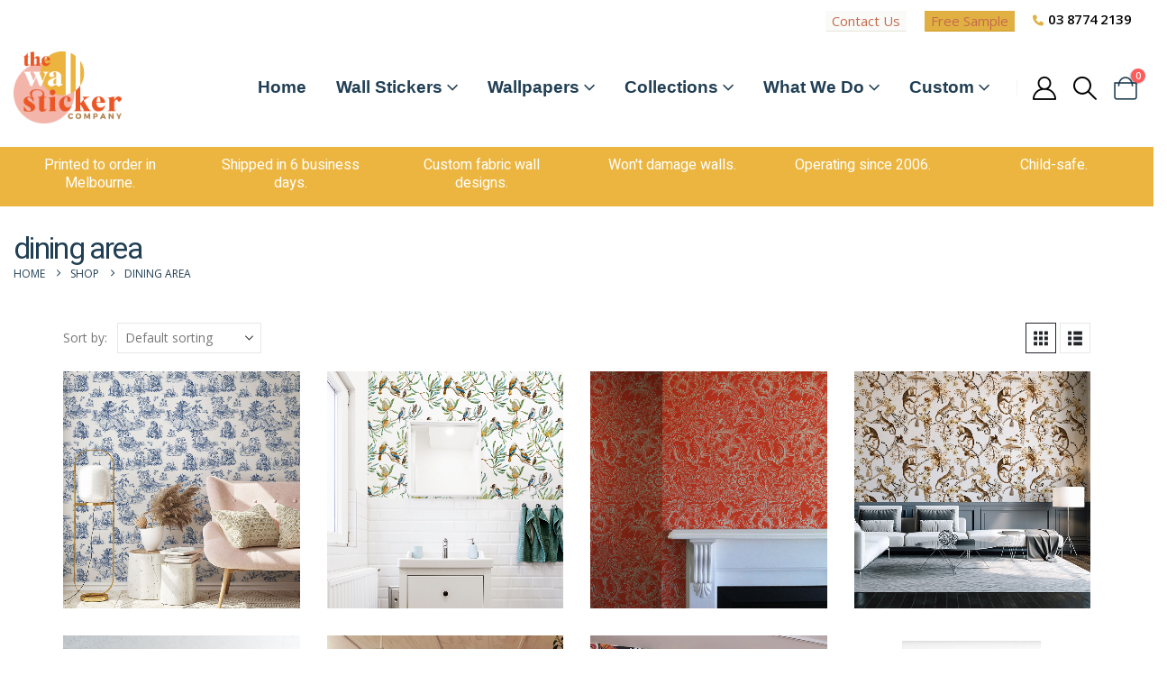

--- FILE ---
content_type: text/html; charset=UTF-8
request_url: https://www.thewallstickercompany.com.au/room/dining-area/
body_size: 46435
content:
	<!DOCTYPE html>
	<html class=""  lang="en-AU" prefix="og: https://ogp.me/ns#">
	<head>
		<meta http-equiv="X-UA-Compatible" content="IE=edge" />
		<meta http-equiv="Content-Type" content="text/html; charset=UTF-8" />
<script>
var gform;gform||(document.addEventListener("gform_main_scripts_loaded",function(){gform.scriptsLoaded=!0}),document.addEventListener("gform/theme/scripts_loaded",function(){gform.themeScriptsLoaded=!0}),window.addEventListener("DOMContentLoaded",function(){gform.domLoaded=!0}),gform={domLoaded:!1,scriptsLoaded:!1,themeScriptsLoaded:!1,isFormEditor:()=>"function"==typeof InitializeEditor,callIfLoaded:function(o){return!(!gform.domLoaded||!gform.scriptsLoaded||!gform.themeScriptsLoaded&&!gform.isFormEditor()||(gform.isFormEditor()&&console.warn("The use of gform.initializeOnLoaded() is deprecated in the form editor context and will be removed in Gravity Forms 3.1."),o(),0))},initializeOnLoaded:function(o){gform.callIfLoaded(o)||(document.addEventListener("gform_main_scripts_loaded",()=>{gform.scriptsLoaded=!0,gform.callIfLoaded(o)}),document.addEventListener("gform/theme/scripts_loaded",()=>{gform.themeScriptsLoaded=!0,gform.callIfLoaded(o)}),window.addEventListener("DOMContentLoaded",()=>{gform.domLoaded=!0,gform.callIfLoaded(o)}))},hooks:{action:{},filter:{}},addAction:function(o,r,e,t){gform.addHook("action",o,r,e,t)},addFilter:function(o,r,e,t){gform.addHook("filter",o,r,e,t)},doAction:function(o){gform.doHook("action",o,arguments)},applyFilters:function(o){return gform.doHook("filter",o,arguments)},removeAction:function(o,r){gform.removeHook("action",o,r)},removeFilter:function(o,r,e){gform.removeHook("filter",o,r,e)},addHook:function(o,r,e,t,n){null==gform.hooks[o][r]&&(gform.hooks[o][r]=[]);var d=gform.hooks[o][r];null==n&&(n=r+"_"+d.length),gform.hooks[o][r].push({tag:n,callable:e,priority:t=null==t?10:t})},doHook:function(r,o,e){var t;if(e=Array.prototype.slice.call(e,1),null!=gform.hooks[r][o]&&((o=gform.hooks[r][o]).sort(function(o,r){return o.priority-r.priority}),o.forEach(function(o){"function"!=typeof(t=o.callable)&&(t=window[t]),"action"==r?t.apply(null,e):e[0]=t.apply(null,e)})),"filter"==r)return e[0]},removeHook:function(o,r,t,n){var e;null!=gform.hooks[o][r]&&(e=(e=gform.hooks[o][r]).filter(function(o,r,e){return!!(null!=n&&n!=o.tag||null!=t&&t!=o.priority)}),gform.hooks[o][r]=e)}});
</script>

		<meta name="viewport" content="width=device-width, initial-scale=1, minimum-scale=1" />

		<link rel="preload" href="https://www.thewallstickercompany.com.au/wp-content/uploads/2020/12/Logo-TWSC.png" as="image"><link rel="preload" href="https://www.thewallstickercompany.com.au/wp-content/themes/porto/fonts/porto-font/porto.woff2?23364375" as="font" type="font/woff2" crossorigin><link rel="preload" href="https://www.thewallstickercompany.com.au/wp-content/themes/porto/fonts/fontawesome_optimized/fa-solid-900.woff2" as="font" type="font/woff2" crossorigin><link rel="preload" href="https://www.thewallstickercompany.com.au/wp-content/themes/porto/fonts/fontawesome_optimized/fa-brands-400.woff2" as="font" type="font/woff2" crossorigin><link rel="preload" href="https://www.thewallstickercompany.com.au/wp-content/uploads/2020/01/favicon-32x32-1.png" as="image"><link rel="profile" href="https://gmpg.org/xfn/11" />
		<link rel="pingback" href="https://www.thewallstickercompany.com.au/xmlrpc.php" />
		
<!-- Search Engine Optimisation by Rank Math PRO - https://rankmath.com/ -->
<title>dining area Archives - The Wall Sticker Company</title>
<meta name="robots" content="follow, noindex"/>
<meta property="og:locale" content="en_US" />
<meta property="og:type" content="article" />
<meta property="og:title" content="dining area Archives - The Wall Sticker Company" />
<meta property="og:url" content="https://www.thewallstickercompany.com.au/room/dining-area/" />
<meta property="og:site_name" content="The Wall Sticker Company" />
<meta property="article:publisher" content="https://www.facebook.com/thewallstickercompany.com.au/" />
<meta property="og:image" content="https://www.thewallstickercompany.com.au/wp-content/uploads/2020/05/The-Wall-Sticker-Company-opengraph.jpg" />
<meta property="og:image:secure_url" content="https://www.thewallstickercompany.com.au/wp-content/uploads/2020/05/The-Wall-Sticker-Company-opengraph.jpg" />
<meta property="og:image:width" content="792" />
<meta property="og:image:height" content="416" />
<meta property="og:image:alt" content="The Wall Sticker Company" />
<meta property="og:image:type" content="image/jpeg" />
<meta name="twitter:card" content="summary_large_image" />
<meta name="twitter:title" content="dining area Archives - The Wall Sticker Company" />
<meta name="twitter:site" content="@WallStickerCo" />
<meta name="twitter:image" content="https://www.thewallstickercompany.com.au/wp-content/uploads/2020/05/The-Wall-Sticker-Company-opengraph.jpg" />
<meta name="twitter:label1" content="Products" />
<meta name="twitter:data1" content="29" />
<script type="application/ld+json" class="rank-math-schema-pro">{"@context":"https://schema.org","@graph":[{"@type":"Place","@id":"https://www.thewallstickercompany.com.au/#place","address":{"@type":"PostalAddress","streetAddress":"Factory 8, 4-10 Martha Street","addressLocality":"Seaford","addressRegion":"Victoria","postalCode":"3198","addressCountry":"AU"}},{"@type":"HomeGoodsStore","@id":"https://www.thewallstickercompany.com.au/#organization","name":"The Wall Sticker Company","url":"https://www.thewallstickercompany.com.au","sameAs":["https://www.facebook.com/thewallstickercompany.com.au/","https://twitter.com/WallStickerCo"],"address":{"@type":"PostalAddress","streetAddress":"Factory 8, 4-10 Martha Street","addressLocality":"Seaford","addressRegion":"Victoria","postalCode":"3198","addressCountry":"AU"},"logo":{"@type":"ImageObject","@id":"https://www.thewallstickercompany.com.au/#logo","url":"https://www.thewallstickercompany.com.au/wp-content/uploads/2020/01/Logo-The-Wall-Sticker-Company_BLACK-e1583288003845.png","contentUrl":"https://www.thewallstickercompany.com.au/wp-content/uploads/2020/01/Logo-The-Wall-Sticker-Company_BLACK-e1583288003845.png","caption":"The Wall Sticker Company","inLanguage":"en-AU","width":"300","height":"201"},"openingHours":["Monday,Tuesday,Wednesday,Thursday,Friday,Saturday,Sunday 09:00-17:00"],"location":{"@id":"https://www.thewallstickercompany.com.au/#place"},"image":{"@id":"https://www.thewallstickercompany.com.au/#logo"},"telephone":"0448113375"},{"@type":"WebSite","@id":"https://www.thewallstickercompany.com.au/#website","url":"https://www.thewallstickercompany.com.au","name":"The Wall Sticker Company","publisher":{"@id":"https://www.thewallstickercompany.com.au/#organization"},"inLanguage":"en-AU"},{"@type":"BreadcrumbList","@id":"https://www.thewallstickercompany.com.au/room/dining-area/#breadcrumb","itemListElement":[{"@type":"ListItem","position":"1","item":{"@id":"https://www.thewallstickercompany.com.au","name":"Home"}},{"@type":"ListItem","position":"2","item":{"@id":"https://www.thewallstickercompany.com.au/room/dining-area/","name":"dining area"}}]},{"@type":"CollectionPage","@id":"https://www.thewallstickercompany.com.au/room/dining-area/#webpage","url":"https://www.thewallstickercompany.com.au/room/dining-area/","name":"dining area Archives - The Wall Sticker Company","isPartOf":{"@id":"https://www.thewallstickercompany.com.au/#website"},"inLanguage":"en-AU","breadcrumb":{"@id":"https://www.thewallstickercompany.com.au/room/dining-area/#breadcrumb"}},{"@context":"https://schema.org/","@type":"ItemList","itemListElement":[{"@type":"ListItem","position":"1","item":{"@type":"Product","name":"Asian Toile wallpaper - Buy Online Or Call (03) 8774 2139","url":"https://www.thewallstickercompany.com.au/p/asian-toile/","image":[{"@type":"ImageObject","url":"https://www.thewallstickercompany.com.au/wp-content/uploads/2021/04/Toile-Lifestyle.jpg","height":"800","width":"800"}],"offers":{"@type":"AggregateOffer","lowPrice":"11.00","highPrice":"178.00","offerCount":"6","priceCurrency":"AUD","availability":"http://schema.org/InStock","seller":{"@type":"Organization","@id":"https://www.thewallstickercompany.com.au/","name":"The Wall Sticker Company","url":"https://www.thewallstickercompany.com.au","logo":"https://www.thewallstickercompany.com.au/wp-content/uploads/2020/01/Logo-The-Wall-Sticker-Company_BLACK-e1583288003845.png"},"url":"https://www.thewallstickercompany.com.au/p/asian-toile/"}}},{"@type":"ListItem","position":"2","item":{"@type":"Product","name":"Banksia and Kookaburra Wallpaper - Buy Or Call (03) 8774 2139","url":"https://www.thewallstickercompany.com.au/p/banksia-and-kookaburra-wallpaper/","image":[{"@type":"ImageObject","url":"https://www.thewallstickercompany.com.au/wp-content/uploads/2019/08/Banksia-and-Kookaburras-wallpaper-image.jpg","height":"800","width":"800"},{"@type":"ImageObject","url":"https://www.thewallstickercompany.com.au/wp-content/uploads/2019/08/Banksia-and-Kookaburras-wallpaper-roll.jpg","height":"800","width":"800"}],"offers":{"@type":"AggregateOffer","lowPrice":"11.00","highPrice":"178.00","offerCount":"6","priceCurrency":"AUD","availability":"http://schema.org/InStock","seller":{"@type":"Organization","@id":"https://www.thewallstickercompany.com.au/","name":"The Wall Sticker Company","url":"https://www.thewallstickercompany.com.au","logo":"https://www.thewallstickercompany.com.au/wp-content/uploads/2020/01/Logo-The-Wall-Sticker-Company_BLACK-e1583288003845.png"},"url":"https://www.thewallstickercompany.com.au/p/banksia-and-kookaburra-wallpaper/"}}},{"@type":"ListItem","position":"3","item":{"@type":"Product","name":"Bloom Wallpaper - Buy Online Or Call (03) 8774 2139","url":"https://www.thewallstickercompany.com.au/p/bloom-wallpaper/","image":[{"@type":"ImageObject","url":"https://www.thewallstickercompany.com.au/wp-content/uploads/2016/02/blooming_wallpaper_persandstorm__89336.jpg","height":"800","width":"800"}],"offers":{"@type":"AggregateOffer","lowPrice":"11.00","highPrice":"178.00","offerCount":"6","priceCurrency":"AUD","availability":"http://schema.org/InStock","seller":{"@type":"Organization","@id":"https://www.thewallstickercompany.com.au/","name":"The Wall Sticker Company","url":"https://www.thewallstickercompany.com.au","logo":"https://www.thewallstickercompany.com.au/wp-content/uploads/2020/01/Logo-The-Wall-Sticker-Company_BLACK-e1583288003845.png"},"url":"https://www.thewallstickercompany.com.au/p/bloom-wallpaper/"}}},{"@type":"ListItem","position":"4","item":{"@type":"Product","name":"Chinoiserie Jungle Wallpaper - Buy Online Or Call (03) 8774 2139","url":"https://www.thewallstickercompany.com.au/p/chinoiserie-jungle-wallpaper/","image":[{"@type":"ImageObject","url":"https://www.thewallstickercompany.com.au/wp-content/uploads/2020/01/Chinoiserie-Jungle-Wallpaper-web.jpg","height":"800","width":"800"},{"@type":"ImageObject","url":"https://www.thewallstickercompany.com.au/wp-content/uploads/2020/01/Bronze_Roll.png","height":"800","width":"800"},{"@type":"ImageObject","url":"https://www.thewallstickercompany.com.au/wp-content/uploads/2020/01/Onyx_Roll.png","height":"800","width":"800"},{"@type":"ImageObject","url":"https://www.thewallstickercompany.com.au/wp-content/uploads/2020/01/Ruby_Roll.png","height":"800","width":"800"}],"offers":{"@type":"AggregateOffer","lowPrice":"11.00","highPrice":"178.00","offerCount":"24","priceCurrency":"AUD","availability":"http://schema.org/InStock","seller":{"@type":"Organization","@id":"https://www.thewallstickercompany.com.au/","name":"The Wall Sticker Company","url":"https://www.thewallstickercompany.com.au","logo":"https://www.thewallstickercompany.com.au/wp-content/uploads/2020/01/Logo-The-Wall-Sticker-Company_BLACK-e1583288003845.png"},"url":"https://www.thewallstickercompany.com.au/p/chinoiserie-jungle-wallpaper/"}}},{"@type":"ListItem","position":"5","item":{"@type":"Product","name":"Concrete Wallpaper - Buy Online Or Call (03) 8774 2139","url":"https://www.thewallstickercompany.com.au/p/concrete-wallpaper/","image":[{"@type":"ImageObject","url":"https://www.thewallstickercompany.com.au/wp-content/uploads/2015/01/concrete-wallpaper_Click-On-Furniture.jpg","height":"450","width":"450"},{"@type":"ImageObject","url":"https://www.thewallstickercompany.com.au/wp-content/uploads/2016/02/concrete-wallpaper_galea__90720.jpg","height":"800","width":"800"},{"@type":"ImageObject","url":"https://www.thewallstickercompany.com.au/wp-content/uploads/2015/01/Concrete-wallpaper-ClickOnFurniture.jpg","height":"800","width":"800"},{"@type":"ImageObject","url":"https://www.thewallstickercompany.com.au/wp-content/uploads/2016/02/concretewallpaper_roll__24938.jpg","height":"1280","width":"859"},{"@type":"ImageObject","url":"https://www.thewallstickercompany.com.au/wp-content/uploads/2015/01/Concrete-image-from-InsideOutMag.jpg","height":"1000","width":"1000"},{"@type":"ImageObject","url":"https://www.thewallstickercompany.com.au/wp-content/uploads/2016/02/concrete_wallpaper_fotolia__95062.jpg","height":"800","width":"800"}],"offers":{"@type":"AggregateOffer","lowPrice":"11.00","highPrice":"178.00","offerCount":"5","priceCurrency":"AUD","availability":"http://schema.org/InStock","seller":{"@type":"Organization","@id":"https://www.thewallstickercompany.com.au/","name":"The Wall Sticker Company","url":"https://www.thewallstickercompany.com.au","logo":"https://www.thewallstickercompany.com.au/wp-content/uploads/2020/01/Logo-The-Wall-Sticker-Company_BLACK-e1583288003845.png"},"url":"https://www.thewallstickercompany.com.au/p/concrete-wallpaper/"}}},{"@type":"ListItem","position":"6","item":{"@type":"Product","name":"Custom Wall Murals - Buy Online Or Call (03) 8774 2139","url":"https://www.thewallstickercompany.com.au/p/custom-wall-murals/","image":[{"@type":"ImageObject","url":"https://www.thewallstickercompany.com.au/wp-content/uploads/1970/01/Custom-wall-mural-Sutherland.jpg","height":"800","width":"800"},{"@type":"ImageObject","url":"https://www.thewallstickercompany.com.au/wp-content/uploads/1970/01/custom-wall-mural-Cohen-Gum.jpg","height":"744","width":"744"},{"@type":"ImageObject","url":"https://www.thewallstickercompany.com.au/wp-content/uploads/1970/01/Custom-Wall-Mural-Reston.jpg","height":"800","width":"800"},{"@type":"ImageObject","url":"https://www.thewallstickercompany.com.au/wp-content/uploads/2018/05/Custom-mural-Hodaddy.jpg","height":"256","width":"340"},{"@type":"ImageObject","url":"https://www.thewallstickercompany.com.au/wp-content/uploads/2018/05/Custom-mural-Anon.jpg","height":"256","width":"340"},{"@type":"ImageObject","url":"https://www.thewallstickercompany.com.au/wp-content/uploads/2018/05/Custom-mural-Deepend-2.jpg","height":"256","width":"340"},{"@type":"ImageObject","url":"https://www.thewallstickercompany.com.au/wp-content/uploads/1970/01/Custom-Mural-Interdyn.jpg","height":"800","width":"800"},{"@type":"ImageObject","url":"https://www.thewallstickercompany.com.au/wp-content/uploads/2018/05/Custom-mural-Patterson-Lakes.jpg","height":"256","width":"340"},{"@type":"ImageObject","url":"https://www.thewallstickercompany.com.au/wp-content/uploads/2018/05/Custom-mural-marna-gallery.jpg","height":"340","width":"469"},{"@type":"ImageObject","url":"https://www.thewallstickercompany.com.au/wp-content/uploads/2018/05/Custom-mural-Valerie.jpg","height":"256","width":"340"},{"@type":"ImageObject","url":"https://www.thewallstickercompany.com.au/wp-content/uploads/2018/05/Custom-mural-Devialet-2.jpg","height":"256","width":"340"},{"@type":"ImageObject","url":"https://www.thewallstickercompany.com.au/wp-content/uploads/2018/05/Custom-mural-Flowerjar.jpg","height":"256","width":"340"},{"@type":"ImageObject","url":"https://www.thewallstickercompany.com.au/wp-content/uploads/1970/01/custom-wall-mural-daily-telegraph.jpg","height":"800","width":"800"},{"@type":"ImageObject","url":"https://www.thewallstickercompany.com.au/wp-content/uploads/2018/05/Custom-mural-Deepend-1.jpg","height":"256","width":"340"},{"@type":"ImageObject","url":"https://www.thewallstickercompany.com.au/wp-content/uploads/2018/05/Custom-mural-On-Focus.jpg","height":"256","width":"340"},{"@type":"ImageObject","url":"https://www.thewallstickercompany.com.au/wp-content/uploads/2018/05/Custom-mural-Nrth-Carlton.jpg","height":"256","width":"340"},{"@type":"ImageObject","url":"https://www.thewallstickercompany.com.au/wp-content/uploads/2018/05/Custom-mural-Hodaddy-2.jpg","height":"256","width":"340"},{"@type":"ImageObject","url":"https://www.thewallstickercompany.com.au/wp-content/uploads/2018/05/Custom-mural-Appleton.jpg","height":"256","width":"340"},{"@type":"ImageObject","url":"https://www.thewallstickercompany.com.au/wp-content/uploads/2016/06/API-Insurance-custom-mural.jpg","height":"975","width":"1300"},{"@type":"ImageObject","url":"https://www.thewallstickercompany.com.au/wp-content/uploads/2016/06/oaks-on-william-wallpaper-co-36.jpeg","height":"1667","width":"2500"},{"@type":"ImageObject","url":"https://www.thewallstickercompany.com.au/wp-content/uploads/2016/06/all-things-english_1300.jpg","height":"1030","width":"1300"}],"offers":{"@type":"Offer","price":"0","priceCurrency":"AUD","priceValidUntil":"2027-12-31","availability":"http://schema.org/InStock","itemCondition":"NewCondition","url":"https://www.thewallstickercompany.com.au/p/custom-wall-murals/","seller":{"@type":"Organization","@id":"https://www.thewallstickercompany.com.au/","name":"The Wall Sticker Company","url":"https://www.thewallstickercompany.com.au","logo":"https://www.thewallstickercompany.com.au/wp-content/uploads/2020/01/Logo-The-Wall-Sticker-Company_BLACK-e1583288003845.png"},"priceSpecification":{"price":"0","priceCurrency":"AUD","valueAddedTaxIncluded":"true"}}}},{"@type":"ListItem","position":"7","item":{"@type":"Product","name":"Custom Wallpaper - Buy Online Or Call (03) 8774 2139","url":"https://www.thewallstickercompany.com.au/p/custom-wallpaper/","image":[{"@type":"ImageObject","url":"https://www.thewallstickercompany.com.au/wp-content/uploads/2022/05/custom-wallpaper-IF.jpg","height":"800","width":"800"},{"@type":"ImageObject","url":"https://www.thewallstickercompany.com.au/wp-content/uploads/1970/01/custom-wall-mural-Cohen-Gum.jpg","height":"744","width":"744"},{"@type":"ImageObject","url":"https://www.thewallstickercompany.com.au/wp-content/uploads/2016/06/all-things-english_1300.jpg","height":"1030","width":"1300"},{"@type":"ImageObject","url":"https://www.thewallstickercompany.com.au/wp-content/uploads/2016/06/API-Insurance-custom-mural.jpg","height":"975","width":"1300"},{"@type":"ImageObject","url":"https://www.thewallstickercompany.com.au/wp-content/uploads/2018/05/Custom-mural-Hodaddy.jpg","height":"256","width":"340"},{"@type":"ImageObject","url":"https://www.thewallstickercompany.com.au/wp-content/uploads/2018/05/Custom-mural-Anon.jpg","height":"256","width":"340"},{"@type":"ImageObject","url":"https://www.thewallstickercompany.com.au/wp-content/uploads/2018/05/Custom-mural-Deepend-2.jpg","height":"256","width":"340"},{"@type":"ImageObject","url":"https://www.thewallstickercompany.com.au/wp-content/uploads/1970/01/Custom-Mural-Interdyn.jpg","height":"800","width":"800"},{"@type":"ImageObject","url":"https://www.thewallstickercompany.com.au/wp-content/uploads/2018/05/Custom-mural-Patterson-Lakes.jpg","height":"256","width":"340"},{"@type":"ImageObject","url":"https://www.thewallstickercompany.com.au/wp-content/uploads/2018/05/Custom-mural-Valerie.jpg","height":"256","width":"340"},{"@type":"ImageObject","url":"https://www.thewallstickercompany.com.au/wp-content/uploads/1970/01/Custom-wall-mural-Sutherland.jpg","height":"800","width":"800"},{"@type":"ImageObject","url":"https://www.thewallstickercompany.com.au/wp-content/uploads/2018/05/Custom-mural-Devialet-2.jpg","height":"256","width":"340"},{"@type":"ImageObject","url":"https://www.thewallstickercompany.com.au/wp-content/uploads/2018/05/Custom-mural-Flowerjar.jpg","height":"256","width":"340"},{"@type":"ImageObject","url":"https://www.thewallstickercompany.com.au/wp-content/uploads/1970/01/custom-wall-mural-daily-telegraph.jpg","height":"800","width":"800"},{"@type":"ImageObject","url":"https://www.thewallstickercompany.com.au/wp-content/uploads/2018/05/Custom-mural-Deepend-1.jpg","height":"256","width":"340"},{"@type":"ImageObject","url":"https://www.thewallstickercompany.com.au/wp-content/uploads/2018/05/Custom-mural-On-Focus.jpg","height":"256","width":"340"},{"@type":"ImageObject","url":"https://www.thewallstickercompany.com.au/wp-content/uploads/2018/05/Custom-mural-Nrth-Carlton.jpg","height":"256","width":"340"},{"@type":"ImageObject","url":"https://www.thewallstickercompany.com.au/wp-content/uploads/2018/05/Custom-mural-Hodaddy-2.jpg","height":"256","width":"340"},{"@type":"ImageObject","url":"https://www.thewallstickercompany.com.au/wp-content/uploads/2018/05/Custom-mural-Appleton.jpg","height":"256","width":"340"},{"@type":"ImageObject","url":"https://www.thewallstickercompany.com.au/wp-content/uploads/2016/06/oaks-on-william-wallpaper-co-36.jpeg","height":"1667","width":"2500"}],"offers":{"@type":"Offer","price":"0","priceCurrency":"AUD","priceValidUntil":"2027-12-31","availability":"http://schema.org/InStock","itemCondition":"NewCondition","url":"https://www.thewallstickercompany.com.au/p/custom-wallpaper/","seller":{"@type":"Organization","@id":"https://www.thewallstickercompany.com.au/","name":"The Wall Sticker Company","url":"https://www.thewallstickercompany.com.au","logo":"https://www.thewallstickercompany.com.au/wp-content/uploads/2020/01/Logo-The-Wall-Sticker-Company_BLACK-e1583288003845.png"},"priceSpecification":{"price":"0","priceCurrency":"AUD","valueAddedTaxIncluded":"true"}}}},{"@type":"ListItem","position":"8","item":{"@type":"Product","name":"Gingko Wallpaper - Buy Online Or Call (03) 8774 2139","url":"https://www.thewallstickercompany.com.au/p/gingko-wallpaper/","image":[{"@type":"ImageObject","url":"https://www.thewallstickercompany.com.au/wp-content/uploads/2019/09/KK-Gingko-wallapper.jpg","height":"800","width":"800"}],"offers":{"@type":"AggregateOffer","lowPrice":"11.00","highPrice":"178.00","offerCount":"6","priceCurrency":"AUD","availability":"http://schema.org/InStock","seller":{"@type":"Organization","@id":"https://www.thewallstickercompany.com.au/","name":"The Wall Sticker Company","url":"https://www.thewallstickercompany.com.au","logo":"https://www.thewallstickercompany.com.au/wp-content/uploads/2020/01/Logo-The-Wall-Sticker-Company_BLACK-e1583288003845.png"},"url":"https://www.thewallstickercompany.com.au/p/gingko-wallpaper/"}}},{"@type":"ListItem","position":"9","item":{"@type":"Product","name":"Grevillea Wallpaper - Buy Online Or Call (03) 8774 2139","url":"https://www.thewallstickercompany.com.au/p/grevillea-wallpaper/","image":[{"@type":"ImageObject","url":"https://www.thewallstickercompany.com.au/wp-content/uploads/2016/02/grevillea_square__62396.jpg","height":"800","width":"800"}],"offers":{"@type":"AggregateOffer","lowPrice":"11.00","highPrice":"178.00","offerCount":"6","priceCurrency":"AUD","availability":"http://schema.org/InStock","seller":{"@type":"Organization","@id":"https://www.thewallstickercompany.com.au/","name":"The Wall Sticker Company","url":"https://www.thewallstickercompany.com.au","logo":"https://www.thewallstickercompany.com.au/wp-content/uploads/2020/01/Logo-The-Wall-Sticker-Company_BLACK-e1583288003845.png"},"url":"https://www.thewallstickercompany.com.au/p/grevillea-wallpaper/"}}},{"@type":"ListItem","position":"10","item":{"@type":"Product","name":"Luxe Jungle Removable Wallpaper | The Wall Sticker Company","url":"https://www.thewallstickercompany.com.au/p/luxe-jungle-removable-wallpaper/","image":[{"@type":"ImageObject","url":"https://www.thewallstickercompany.com.au/wp-content/uploads/2019/09/Luxe-Jungle-wallpaper.jpg","height":"800","width":"800"},{"@type":"ImageObject","url":"https://www.thewallstickercompany.com.au/wp-content/uploads/2019/07/Jungle-Luxe-wallpaper-web-image.jpg","height":"801","width":"800"}],"offers":{"@type":"AggregateOffer","lowPrice":"11.00","highPrice":"178.00","offerCount":"6","priceCurrency":"AUD","availability":"http://schema.org/InStock","seller":{"@type":"Organization","@id":"https://www.thewallstickercompany.com.au/","name":"The Wall Sticker Company","url":"https://www.thewallstickercompany.com.au","logo":"https://www.thewallstickercompany.com.au/wp-content/uploads/2020/01/Logo-The-Wall-Sticker-Company_BLACK-e1583288003845.png"},"url":"https://www.thewallstickercompany.com.au/p/luxe-jungle-removable-wallpaper/"}}},{"@type":"ListItem","position":"11","item":{"@type":"Product","name":"Luxe Leopard Wallpaper - Buy Online Or Call (03) 8774 2139","url":"https://www.thewallstickercompany.com.au/p/luxe-leopard-wallpaper/","image":[{"@type":"ImageObject","url":"https://www.thewallstickercompany.com.au/wp-content/uploads/2019/09/Luxe-Leopard-wallpaper.jpg","height":"800","width":"800"}],"offers":{"@type":"AggregateOffer","lowPrice":"11.00","highPrice":"178.00","offerCount":"6","priceCurrency":"AUD","availability":"http://schema.org/InStock","seller":{"@type":"Organization","@id":"https://www.thewallstickercompany.com.au/","name":"The Wall Sticker Company","url":"https://www.thewallstickercompany.com.au","logo":"https://www.thewallstickercompany.com.au/wp-content/uploads/2020/01/Logo-The-Wall-Sticker-Company_BLACK-e1583288003845.png"},"url":"https://www.thewallstickercompany.com.au/p/luxe-leopard-wallpaper/"}}},{"@type":"ListItem","position":"12","item":{"@type":"Product","name":"Monstera Removable Wallpaper - Buy Online Or Call (03) 8774 2139","url":"https://www.thewallstickercompany.com.au/p/monstera-removable-wallpaper/","image":[{"@type":"ImageObject","url":"https://www.thewallstickercompany.com.au/wp-content/uploads/2019/09/Monstera-removable-wallpaper.jpg","height":"800","width":"800"},{"@type":"ImageObject","url":"https://www.thewallstickercompany.com.au/wp-content/uploads/2019/09/Monstera-removable-wallpaper-roll.jpg","height":"800","width":"800"}],"offers":{"@type":"AggregateOffer","lowPrice":"11.00","highPrice":"178.00","offerCount":"6","priceCurrency":"AUD","availability":"http://schema.org/InStock","seller":{"@type":"Organization","@id":"https://www.thewallstickercompany.com.au/","name":"The Wall Sticker Company","url":"https://www.thewallstickercompany.com.au","logo":"https://www.thewallstickercompany.com.au/wp-content/uploads/2020/01/Logo-The-Wall-Sticker-Company_BLACK-e1583288003845.png"},"url":"https://www.thewallstickercompany.com.au/p/monstera-removable-wallpaper/"}}},{"@type":"ListItem","position":"13","item":{"@type":"Product","name":"Moody Palms Wallpaper - Buy Online Or Call (03) 8774 2139","url":"https://www.thewallstickercompany.com.au/p/moody-palms-wallpaper/","image":[{"@type":"ImageObject","url":"https://www.thewallstickercompany.com.au/wp-content/uploads/2020/09/Moody-Palms-Lifestyle.jpg","height":"800","width":"800"},{"@type":"ImageObject","url":"https://www.thewallstickercompany.com.au/wp-content/uploads/2020/09/Moody-Palms-on-roll.jpg","height":"800","width":"800"}],"offers":{"@type":"AggregateOffer","lowPrice":"11.00","highPrice":"178.00","offerCount":"6","priceCurrency":"AUD","availability":"http://schema.org/InStock","seller":{"@type":"Organization","@id":"https://www.thewallstickercompany.com.au/","name":"The Wall Sticker Company","url":"https://www.thewallstickercompany.com.au","logo":"https://www.thewallstickercompany.com.au/wp-content/uploads/2020/01/Logo-The-Wall-Sticker-Company_BLACK-e1583288003845.png"},"url":"https://www.thewallstickercompany.com.au/p/moody-palms-wallpaper/"}}},{"@type":"ListItem","position":"14","item":{"@type":"Product","name":"Morocco Wallpaper - Buy Online Or Call (03) 8774 2139","url":"https://www.thewallstickercompany.com.au/p/morocco-wallpaper/","image":[{"@type":"ImageObject","url":"https://www.thewallstickercompany.com.au/wp-content/uploads/2016/02/morocco_square__58386.jpg","height":"1280","width":"1280"}],"offers":{"@type":"AggregateOffer","lowPrice":"11.00","highPrice":"178.00","offerCount":"6","priceCurrency":"AUD","availability":"http://schema.org/InStock","seller":{"@type":"Organization","@id":"https://www.thewallstickercompany.com.au/","name":"The Wall Sticker Company","url":"https://www.thewallstickercompany.com.au","logo":"https://www.thewallstickercompany.com.au/wp-content/uploads/2020/01/Logo-The-Wall-Sticker-Company_BLACK-e1583288003845.png"},"url":"https://www.thewallstickercompany.com.au/p/morocco-wallpaper/"}}},{"@type":"ListItem","position":"15","item":{"@type":"Product","name":"Ombre Wallpaper-Buy Online Or Call (03) 8774 2139","url":"https://www.thewallstickercompany.com.au/p/ombre-wallpaper/","image":[{"@type":"ImageObject","url":"https://www.thewallstickercompany.com.au/wp-content/uploads/2018/01/summer-nights-wallpaper.jpg","height":"334","width":"334"},{"@type":"ImageObject","url":"https://www.thewallstickercompany.com.au/wp-content/uploads/2018/02/Ombre-Summer-Night.jpg","height":"800","width":"800"}],"offers":{"@type":"Offer","price":"0","priceCurrency":"AUD","priceValidUntil":"2027-12-31","availability":"http://schema.org/InStock","itemCondition":"NewCondition","url":"https://www.thewallstickercompany.com.au/p/ombre-wallpaper/","seller":{"@type":"Organization","@id":"https://www.thewallstickercompany.com.au/","name":"The Wall Sticker Company","url":"https://www.thewallstickercompany.com.au","logo":"https://www.thewallstickercompany.com.au/wp-content/uploads/2020/01/Logo-The-Wall-Sticker-Company_BLACK-e1583288003845.png"},"priceSpecification":{"price":"0","priceCurrency":"AUD","valueAddedTaxIncluded":"true"}}}},{"@type":"ListItem","position":"16","item":{"@type":"Product","name":"Palm Play Wallpaper - Buy Online Or Call (03) 8774 2139","url":"https://www.thewallstickercompany.com.au/p/palm-play-wallpaper/","image":[{"@type":"ImageObject","url":"https://www.thewallstickercompany.com.au/wp-content/uploads/2021/03/Palm-Play-Melanie-Redman-Design.jpg","height":"800","width":"800"},{"@type":"ImageObject","url":"https://www.thewallstickercompany.com.au/wp-content/uploads/2022/04/Custom-Sized-Wallpaper.jpg","height":"800","width":"800"},{"@type":"ImageObject","url":"https://www.thewallstickercompany.com.au/wp-content/uploads/2019/09/Palm-Play-in-New-Beige-Lifestyle.jpg","height":"800","width":"800"},{"@type":"ImageObject","url":"https://www.thewallstickercompany.com.au/wp-content/uploads/2019/09/Palm-Play-wallpaper.jpg","height":"800","width":"800"}],"offers":{"@type":"AggregateOffer","lowPrice":"11.00","highPrice":"178.00","offerCount":"9","priceCurrency":"AUD","availability":"http://schema.org/InStock","seller":{"@type":"Organization","@id":"https://www.thewallstickercompany.com.au/","name":"The Wall Sticker Company","url":"https://www.thewallstickercompany.com.au","logo":"https://www.thewallstickercompany.com.au/wp-content/uploads/2020/01/Logo-The-Wall-Sticker-Company_BLACK-e1583288003845.png"},"url":"https://www.thewallstickercompany.com.au/p/palm-play-wallpaper/"}}},{"@type":"ListItem","position":"17","item":{"@type":"Product","name":"Peacock Feather Wallpaper - Buy Online Or Call (03) 8774 2139","url":"https://www.thewallstickercompany.com.au/p/peacock-feather-wallpaper/","image":[{"@type":"ImageObject","url":"https://www.thewallstickercompany.com.au/wp-content/uploads/2019/09/Peacock-wallpaper.jpg","height":"800","width":"800"},{"@type":"ImageObject","url":"https://www.thewallstickercompany.com.au/wp-content/uploads/2019/09/Peacock-Feather-on-roll-small.jpg","height":"800","width":"800"},{"@type":"ImageObject","url":"https://www.thewallstickercompany.com.au/wp-content/uploads/2019/09/Peacock-Feather-on-roll-Large.jpg","height":"800","width":"800"}],"offers":{"@type":"AggregateOffer","lowPrice":"11.00","highPrice":"178.00","offerCount":"12","priceCurrency":"AUD","availability":"http://schema.org/InStock","seller":{"@type":"Organization","@id":"https://www.thewallstickercompany.com.au/","name":"The Wall Sticker Company","url":"https://www.thewallstickercompany.com.au","logo":"https://www.thewallstickercompany.com.au/wp-content/uploads/2020/01/Logo-The-Wall-Sticker-Company_BLACK-e1583288003845.png"},"url":"https://www.thewallstickercompany.com.au/p/peacock-feather-wallpaper/"}}},{"@type":"ListItem","position":"18","item":{"@type":"Product","name":"Plain Colour Wallpaper - Buy Online Or Call (03) 8774 213","url":"https://www.thewallstickercompany.com.au/p/plain-colour-wallpaper/","image":[{"@type":"ImageObject","url":"https://www.thewallstickercompany.com.au/wp-content/uploads/2019/02/plain-colour-wallpaper.jpg","height":"800","width":"800"}],"offers":{"@type":"AggregateOffer","lowPrice":"11.00","highPrice":"355.00","offerCount":"9","priceCurrency":"AUD","availability":"http://schema.org/InStock","seller":{"@type":"Organization","@id":"https://www.thewallstickercompany.com.au/","name":"The Wall Sticker Company","url":"https://www.thewallstickercompany.com.au","logo":"https://www.thewallstickercompany.com.au/wp-content/uploads/2020/01/Logo-The-Wall-Sticker-Company_BLACK-e1583288003845.png"},"url":"https://www.thewallstickercompany.com.au/p/plain-colour-wallpaper/"}}},{"@type":"ListItem","position":"19","item":{"@type":"Product","name":"Plain White Wallpaper - Buy Online Or Call (03) 8774 213","url":"https://www.thewallstickercompany.com.au/p/plain-white-wallpaper/","image":[{"@type":"ImageObject","url":"https://www.thewallstickercompany.com.au/wp-content/uploads/2020/11/Plain-White-wallpaper.jpg","height":"800","width":"800"},{"@type":"ImageObject","url":"https://www.thewallstickercompany.com.au/wp-content/uploads/2020/05/Block-Out-wallpaper-600x595-1.jpg","height":"595","width":"600"}],"offers":{"@type":"AggregateOffer","lowPrice":"11.00","highPrice":"340.00","offerCount":"8","priceCurrency":"AUD","availability":"http://schema.org/InStock","seller":{"@type":"Organization","@id":"https://www.thewallstickercompany.com.au/","name":"The Wall Sticker Company","url":"https://www.thewallstickercompany.com.au","logo":"https://www.thewallstickercompany.com.au/wp-content/uploads/2020/01/Logo-The-Wall-Sticker-Company_BLACK-e1583288003845.png"},"url":"https://www.thewallstickercompany.com.au/p/plain-white-wallpaper/"}}},{"@type":"ListItem","position":"20","item":{"@type":"Product","name":"Striped Wallpaper - Buy Online Or Call (03) 8774 2139","url":"https://www.thewallstickercompany.com.au/p/stripes-wallpaper/","image":[{"@type":"ImageObject","url":"https://www.thewallstickercompany.com.au/wp-content/uploads/2016/02/stripe-wallpaper_Krauskopf__85958.jpg","height":"800","width":"800"}],"offers":{"@type":"AggregateOffer","lowPrice":"11.00","highPrice":"178.00","offerCount":"6","priceCurrency":"AUD","availability":"http://schema.org/InStock","seller":{"@type":"Organization","@id":"https://www.thewallstickercompany.com.au/","name":"The Wall Sticker Company","url":"https://www.thewallstickercompany.com.au","logo":"https://www.thewallstickercompany.com.au/wp-content/uploads/2020/01/Logo-The-Wall-Sticker-Company_BLACK-e1583288003845.png"},"url":"https://www.thewallstickercompany.com.au/p/stripes-wallpaper/"}}},{"@type":"ListItem","position":"21","item":{"@type":"Product","name":"Tree By The Lake Mural - Buy Online Or Call (03) 8774 2139","url":"https://www.thewallstickercompany.com.au/p/tree-by-the-lake-mural/","image":[{"@type":"ImageObject","url":"https://www.thewallstickercompany.com.au/wp-content/uploads/2021/04/Tree-by-the-lake-2.5x5m-Lifestyle.jpg","height":"800","width":"800"},{"@type":"ImageObject","url":"https://www.thewallstickercompany.com.au/wp-content/uploads/2021/04/Tree-by-the-lake-1.3x2.6m-Lifestyle_2.jpg","height":"800","width":"800"}],"offers":{"@type":"Offer","price":"0","priceCurrency":"AUD","priceValidUntil":"2027-12-31","availability":"http://schema.org/InStock","itemCondition":"NewCondition","url":"https://www.thewallstickercompany.com.au/p/tree-by-the-lake-mural/","seller":{"@type":"Organization","@id":"https://www.thewallstickercompany.com.au/","name":"The Wall Sticker Company","url":"https://www.thewallstickercompany.com.au","logo":"https://www.thewallstickercompany.com.au/wp-content/uploads/2020/01/Logo-The-Wall-Sticker-Company_BLACK-e1583288003845.png"},"priceSpecification":{"price":"0","priceCurrency":"AUD","valueAddedTaxIncluded":"true"}}}},{"@type":"ListItem","position":"22","item":{"@type":"Product","name":"Tropical Brown Wallpaper - Buy Online Or Call (03) 8774 2139","url":"https://www.thewallstickercompany.com.au/p/tropical-brown-wallpaper/","image":[{"@type":"ImageObject","url":"https://www.thewallstickercompany.com.au/wp-content/uploads/2022/12/Tropical-Brown-wallpaper-Lifestyle.jpg","height":"800","width":"800"},{"@type":"ImageObject","url":"https://www.thewallstickercompany.com.au/wp-content/uploads/2022/12/Tropical-Brown-wallpaper.jpg","height":"800","width":"800"}],"offers":{"@type":"Offer","price":"0","priceCurrency":"AUD","priceValidUntil":"2027-12-31","availability":"http://schema.org/InStock","itemCondition":"NewCondition","url":"https://www.thewallstickercompany.com.au/p/tropical-brown-wallpaper/","seller":{"@type":"Organization","@id":"https://www.thewallstickercompany.com.au/","name":"The Wall Sticker Company","url":"https://www.thewallstickercompany.com.au","logo":"https://www.thewallstickercompany.com.au/wp-content/uploads/2020/01/Logo-The-Wall-Sticker-Company_BLACK-e1583288003845.png"},"priceSpecification":{"price":"0","priceCurrency":"AUD","valueAddedTaxIncluded":"true"}}}},{"@type":"ListItem","position":"23","item":{"@type":"Product","name":"VJ Board Wallpaper - Buy Online Or Call (03) 8774 2139","url":"https://www.thewallstickercompany.com.au/p/vj-board-wallpaper/","image":[{"@type":"ImageObject","url":"https://www.thewallstickercompany.com.au/wp-content/uploads/2021/10/VJ-Board-Vertical-in-Pink-Marble-IF.jpg","height":"800","width":"800"},{"@type":"ImageObject","url":"https://www.thewallstickercompany.com.au/wp-content/uploads/2021/10/VJ-Boards-wallpaper.jpg","height":"800","width":"800"},{"@type":"ImageObject","url":"https://www.thewallstickercompany.com.au/wp-content/uploads/2021/10/VJ-Board-Vertical-in-Outrigger-IF.jpg","height":"800","width":"800"}],"offers":{"@type":"AggregateOffer","lowPrice":"11.00","highPrice":"178.00","offerCount":"14","priceCurrency":"AUD","availability":"http://schema.org/InStock","seller":{"@type":"Organization","@id":"https://www.thewallstickercompany.com.au/","name":"The Wall Sticker Company","url":"https://www.thewallstickercompany.com.au","logo":"https://www.thewallstickercompany.com.au/wp-content/uploads/2020/01/Logo-The-Wall-Sticker-Company_BLACK-e1583288003845.png"},"url":"https://www.thewallstickercompany.com.au/p/vj-board-wallpaper/"}}},{"@type":"ListItem","position":"24","item":{"@type":"Product","name":"Wall Mural Sample - Buy Online Or Call (03) 8774 2139","url":"https://www.thewallstickercompany.com.au/p/wall-mural-sample/","image":[{"@type":"ImageObject","url":"https://www.thewallstickercompany.com.au/wp-content/uploads/2022/07/Wall-Mural-samples.jpg","height":"806","width":"800"}],"offers":{"@type":"Offer","price":"11.00","priceValidUntil":"2027-12-31","priceSpecification":{"price":"11.00","priceCurrency":"AUD","valueAddedTaxIncluded":"true"},"priceCurrency":"AUD","availability":"http://schema.org/InStock","seller":{"@type":"Organization","@id":"https://www.thewallstickercompany.com.au/","name":"The Wall Sticker Company","url":"https://www.thewallstickercompany.com.au","logo":"https://www.thewallstickercompany.com.au/wp-content/uploads/2020/01/Logo-The-Wall-Sticker-Company_BLACK-e1583288003845.png"},"url":"https://www.thewallstickercompany.com.au/p/wall-mural-sample/"}}},{"@type":"ListItem","position":"25","item":{"@type":"Product","name":"White Brick Wallpaper-Buy Online Or Call (03) 8774 2139","url":"https://www.thewallstickercompany.com.au/p/white-brick-wallpaper/","image":[{"@type":"ImageObject","url":"https://www.thewallstickercompany.com.au/wp-content/uploads/2015/01/White-Brick-wallpaper.jpg","height":"800","width":"800"}],"offers":{"@type":"AggregateOffer","lowPrice":"11.00","highPrice":"178.00","offerCount":"6","priceCurrency":"AUD","availability":"http://schema.org/InStock","seller":{"@type":"Organization","@id":"https://www.thewallstickercompany.com.au/","name":"The Wall Sticker Company","url":"https://www.thewallstickercompany.com.au","logo":"https://www.thewallstickercompany.com.au/wp-content/uploads/2020/01/Logo-The-Wall-Sticker-Company_BLACK-e1583288003845.png"},"url":"https://www.thewallstickercompany.com.au/p/white-brick-wallpaper/"}}},{"@type":"ListItem","position":"26","item":{"@type":"Product","name":"White Wood Wallpaper-Buy Online Or Call (03) 8774 2139","url":"https://www.thewallstickercompany.com.au/p/white-wood-wallpaper/","image":[{"@type":"ImageObject","url":"https://www.thewallstickercompany.com.au/wp-content/uploads/2015/01/White-Wood-wallpaper-in-lounge.jpg","height":"800","width":"800"},{"@type":"ImageObject","url":"https://www.thewallstickercompany.com.au/wp-content/uploads/2015/01/White-Wood-wallpaper.jpg","height":"800","width":"800"}],"offers":{"@type":"AggregateOffer","lowPrice":"11.00","highPrice":"178.00","offerCount":"14","priceCurrency":"AUD","availability":"http://schema.org/InStock","seller":{"@type":"Organization","@id":"https://www.thewallstickercompany.com.au/","name":"The Wall Sticker Company","url":"https://www.thewallstickercompany.com.au","logo":"https://www.thewallstickercompany.com.au/wp-content/uploads/2020/01/Logo-The-Wall-Sticker-Company_BLACK-e1583288003845.png"},"url":"https://www.thewallstickercompany.com.au/p/white-wood-wallpaper/"}}},{"@type":"ListItem","position":"27","item":{"@type":"Product","name":"Paris Wall Mural - Buy Online Or Call (03) 8774 2139","url":"https://www.thewallstickercompany.com.au/p/paris-mural/","image":[{"@type":"ImageObject","url":"https://www.thewallstickercompany.com.au/wp-content/uploads/2016/02/Paris-wall-mural-Lifestyle.jpg","height":"800","width":"800"},{"@type":"ImageObject","url":"https://www.thewallstickercompany.com.au/wp-content/uploads/2016/05/Close_BW_photo__98098.jpg","height":"800","width":"800"},{"@type":"ImageObject","url":"https://www.thewallstickercompany.com.au/wp-content/uploads/2016/05/paris_close_wallpaper_carlisle_bw2__67538.jpg","height":"800","width":"800"}],"offers":{"@type":"Offer","price":"0","priceCurrency":"AUD","priceValidUntil":"2027-12-31","availability":"http://schema.org/InStock","itemCondition":"NewCondition","url":"https://www.thewallstickercompany.com.au/p/paris-mural/","seller":{"@type":"Organization","@id":"https://www.thewallstickercompany.com.au/","name":"The Wall Sticker Company","url":"https://www.thewallstickercompany.com.au","logo":"https://www.thewallstickercompany.com.au/wp-content/uploads/2020/01/Logo-The-Wall-Sticker-Company_BLACK-e1583288003845.png"},"priceSpecification":{"price":"0","priceCurrency":"AUD","valueAddedTaxIncluded":"true"}}}},{"@type":"ListItem","position":"28","item":{"@type":"Product","name":"Tivoli Garden Wall Mural - Buy Online Or Call (03) 8774 2139","url":"https://www.thewallstickercompany.com.au/p/tivoli-garden-wall-mural/","image":[{"@type":"ImageObject","url":"https://www.thewallstickercompany.com.au/wp-content/uploads/2019/10/Tivoli-Garden-mural.jpg","height":"800","width":"800"}],"offers":{"@type":"Offer","price":"0","priceCurrency":"AUD","priceValidUntil":"2027-12-31","availability":"http://schema.org/InStock","itemCondition":"NewCondition","url":"https://www.thewallstickercompany.com.au/p/tivoli-garden-wall-mural/","seller":{"@type":"Organization","@id":"https://www.thewallstickercompany.com.au/","name":"The Wall Sticker Company","url":"https://www.thewallstickercompany.com.au","logo":"https://www.thewallstickercompany.com.au/wp-content/uploads/2020/01/Logo-The-Wall-Sticker-Company_BLACK-e1583288003845.png"},"priceSpecification":{"price":"0","priceCurrency":"AUD","valueAddedTaxIncluded":"true"}}}},{"@type":"ListItem","position":"29","item":{"@type":"Product","name":"Marble Wallpaper - Buy Online Or Call (03) 8774 2139","url":"https://www.thewallstickercompany.com.au/p/marble-wallpaper/","image":[{"@type":"ImageObject","url":"https://www.thewallstickercompany.com.au/wp-content/uploads/2016/05/marble_square__20838.jpg","height":"800","width":"800"}],"offers":{"@type":"AggregateOffer","lowPrice":"11.00","highPrice":"178.00","offerCount":"5","priceCurrency":"AUD","availability":"http://schema.org/InStock","seller":{"@type":"Organization","@id":"https://www.thewallstickercompany.com.au/","name":"The Wall Sticker Company","url":"https://www.thewallstickercompany.com.au","logo":"https://www.thewallstickercompany.com.au/wp-content/uploads/2020/01/Logo-The-Wall-Sticker-Company_BLACK-e1583288003845.png"},"url":"https://www.thewallstickercompany.com.au/p/marble-wallpaper/"}}}]}]}</script>
<!-- /Rank Math WordPress SEO plugin -->

<link rel='dns-prefetch' href='//static.klaviyo.com' />
<link rel='dns-prefetch' href='//fonts.googleapis.com' />
<link href='https://www.googletagmanager.com' rel='preconnect' />
<link href='https://www.google-analytics.com' rel='preconnect' />
<link href='https://stats.g.doubleclick.' rel='preconnect' />
<link href='https://www.google.com' rel='preconnect' />
<link href='https://www.google.com.au' rel='preconnect' />
<link rel="alternate" type="application/rss+xml" title="The Wall Sticker Company &raquo; Feed" href="https://www.thewallstickercompany.com.au/feed/" />
<link rel="alternate" type="application/rss+xml" title="The Wall Sticker Company &raquo; Comments Feed" href="https://www.thewallstickercompany.com.au/comments/feed/" />
<link rel="alternate" type="application/rss+xml" title="The Wall Sticker Company &raquo; dining area Room Feed" href="https://www.thewallstickercompany.com.au/room/dining-area/feed/" />
		<link rel="shortcut icon" href="//www.thewallstickercompany.com.au/wp-content/uploads/2020/01/favicon-32x32-1.png" type="image/x-icon" />
				<link rel="apple-touch-icon" href="//www.thewallstickercompany.com.au/wp-content/uploads/2021/03/Logo-TWSC-60x60px-iphone.png" />
				<link rel="apple-touch-icon" sizes="120x120" href="//www.thewallstickercompany.com.au/wp-content/uploads/2021/03/Logo-TWSC-120x120px-Retina.png" />
				<link rel="apple-touch-icon" sizes="76x76" href="//www.thewallstickercompany.com.au/wp-content/uploads/2021/03/Logo-TWSC-76x76px-Retina.png" />
				<link rel="apple-touch-icon" sizes="152x152" href="//www.thewallstickercompany.com.au/wp-content/uploads/2021/03/Logo-TWSC-152x152-Retina.png" />
		<style id='wp-img-auto-sizes-contain-inline-css'>
img:is([sizes=auto i],[sizes^="auto," i]){contain-intrinsic-size:3000px 1500px}
/*# sourceURL=wp-img-auto-sizes-contain-inline-css */
</style>
<style id="porto-google-fonts-css" media="all">/* hebrew */
@font-face {
  font-family: 'Heebo';
  font-style: normal;
  font-weight: 400;
  font-display: swap;
  src: url(/fonts.gstatic.com/s/heebo/v28/NGS6v5_NC0k9P9H0TbFhsqMA6aw.woff2) format('woff2');
  unicode-range: U+0307-0308, U+0590-05FF, U+200C-2010, U+20AA, U+25CC, U+FB1D-FB4F;
}
/* math */
@font-face {
  font-family: 'Heebo';
  font-style: normal;
  font-weight: 400;
  font-display: swap;
  src: url(/fonts.gstatic.com/s/heebo/v28/NGS6v5_NC0k9P9GKTbFhsqMA6aw.woff2) format('woff2');
  unicode-range: U+0302-0303, U+0305, U+0307-0308, U+0310, U+0312, U+0315, U+031A, U+0326-0327, U+032C, U+032F-0330, U+0332-0333, U+0338, U+033A, U+0346, U+034D, U+0391-03A1, U+03A3-03A9, U+03B1-03C9, U+03D1, U+03D5-03D6, U+03F0-03F1, U+03F4-03F5, U+2016-2017, U+2034-2038, U+203C, U+2040, U+2043, U+2047, U+2050, U+2057, U+205F, U+2070-2071, U+2074-208E, U+2090-209C, U+20D0-20DC, U+20E1, U+20E5-20EF, U+2100-2112, U+2114-2115, U+2117-2121, U+2123-214F, U+2190, U+2192, U+2194-21AE, U+21B0-21E5, U+21F1-21F2, U+21F4-2211, U+2213-2214, U+2216-22FF, U+2308-230B, U+2310, U+2319, U+231C-2321, U+2336-237A, U+237C, U+2395, U+239B-23B7, U+23D0, U+23DC-23E1, U+2474-2475, U+25AF, U+25B3, U+25B7, U+25BD, U+25C1, U+25CA, U+25CC, U+25FB, U+266D-266F, U+27C0-27FF, U+2900-2AFF, U+2B0E-2B11, U+2B30-2B4C, U+2BFE, U+3030, U+FF5B, U+FF5D, U+1D400-1D7FF, U+1EE00-1EEFF;
}
/* symbols */
@font-face {
  font-family: 'Heebo';
  font-style: normal;
  font-weight: 400;
  font-display: swap;
  src: url(/fonts.gstatic.com/s/heebo/v28/NGS6v5_NC0k9P9GYTbFhsqMA6aw.woff2) format('woff2');
  unicode-range: U+0001-000C, U+000E-001F, U+007F-009F, U+20DD-20E0, U+20E2-20E4, U+2150-218F, U+2190, U+2192, U+2194-2199, U+21AF, U+21E6-21F0, U+21F3, U+2218-2219, U+2299, U+22C4-22C6, U+2300-243F, U+2440-244A, U+2460-24FF, U+25A0-27BF, U+2800-28FF, U+2921-2922, U+2981, U+29BF, U+29EB, U+2B00-2BFF, U+4DC0-4DFF, U+FFF9-FFFB, U+10140-1018E, U+10190-1019C, U+101A0, U+101D0-101FD, U+102E0-102FB, U+10E60-10E7E, U+1D2C0-1D2D3, U+1D2E0-1D37F, U+1F000-1F0FF, U+1F100-1F1AD, U+1F1E6-1F1FF, U+1F30D-1F30F, U+1F315, U+1F31C, U+1F31E, U+1F320-1F32C, U+1F336, U+1F378, U+1F37D, U+1F382, U+1F393-1F39F, U+1F3A7-1F3A8, U+1F3AC-1F3AF, U+1F3C2, U+1F3C4-1F3C6, U+1F3CA-1F3CE, U+1F3D4-1F3E0, U+1F3ED, U+1F3F1-1F3F3, U+1F3F5-1F3F7, U+1F408, U+1F415, U+1F41F, U+1F426, U+1F43F, U+1F441-1F442, U+1F444, U+1F446-1F449, U+1F44C-1F44E, U+1F453, U+1F46A, U+1F47D, U+1F4A3, U+1F4B0, U+1F4B3, U+1F4B9, U+1F4BB, U+1F4BF, U+1F4C8-1F4CB, U+1F4D6, U+1F4DA, U+1F4DF, U+1F4E3-1F4E6, U+1F4EA-1F4ED, U+1F4F7, U+1F4F9-1F4FB, U+1F4FD-1F4FE, U+1F503, U+1F507-1F50B, U+1F50D, U+1F512-1F513, U+1F53E-1F54A, U+1F54F-1F5FA, U+1F610, U+1F650-1F67F, U+1F687, U+1F68D, U+1F691, U+1F694, U+1F698, U+1F6AD, U+1F6B2, U+1F6B9-1F6BA, U+1F6BC, U+1F6C6-1F6CF, U+1F6D3-1F6D7, U+1F6E0-1F6EA, U+1F6F0-1F6F3, U+1F6F7-1F6FC, U+1F700-1F7FF, U+1F800-1F80B, U+1F810-1F847, U+1F850-1F859, U+1F860-1F887, U+1F890-1F8AD, U+1F8B0-1F8BB, U+1F8C0-1F8C1, U+1F900-1F90B, U+1F93B, U+1F946, U+1F984, U+1F996, U+1F9E9, U+1FA00-1FA6F, U+1FA70-1FA7C, U+1FA80-1FA89, U+1FA8F-1FAC6, U+1FACE-1FADC, U+1FADF-1FAE9, U+1FAF0-1FAF8, U+1FB00-1FBFF;
}
/* latin-ext */
@font-face {
  font-family: 'Heebo';
  font-style: normal;
  font-weight: 400;
  font-display: swap;
  src: url(/fonts.gstatic.com/s/heebo/v28/NGS6v5_NC0k9P9H4TbFhsqMA6aw.woff2) format('woff2');
  unicode-range: U+0100-02BA, U+02BD-02C5, U+02C7-02CC, U+02CE-02D7, U+02DD-02FF, U+0304, U+0308, U+0329, U+1D00-1DBF, U+1E00-1E9F, U+1EF2-1EFF, U+2020, U+20A0-20AB, U+20AD-20C0, U+2113, U+2C60-2C7F, U+A720-A7FF;
}
/* latin */
@font-face {
  font-family: 'Heebo';
  font-style: normal;
  font-weight: 400;
  font-display: swap;
  src: url(/fonts.gstatic.com/s/heebo/v28/NGS6v5_NC0k9P9H2TbFhsqMA.woff2) format('woff2');
  unicode-range: U+0000-00FF, U+0131, U+0152-0153, U+02BB-02BC, U+02C6, U+02DA, U+02DC, U+0304, U+0308, U+0329, U+2000-206F, U+20AC, U+2122, U+2191, U+2193, U+2212, U+2215, U+FEFF, U+FFFD;
}
/* hebrew */
@font-face {
  font-family: 'Heebo';
  font-style: normal;
  font-weight: 500;
  font-display: swap;
  src: url(/fonts.gstatic.com/s/heebo/v28/NGS6v5_NC0k9P9H0TbFhsqMA6aw.woff2) format('woff2');
  unicode-range: U+0307-0308, U+0590-05FF, U+200C-2010, U+20AA, U+25CC, U+FB1D-FB4F;
}
/* math */
@font-face {
  font-family: 'Heebo';
  font-style: normal;
  font-weight: 500;
  font-display: swap;
  src: url(/fonts.gstatic.com/s/heebo/v28/NGS6v5_NC0k9P9GKTbFhsqMA6aw.woff2) format('woff2');
  unicode-range: U+0302-0303, U+0305, U+0307-0308, U+0310, U+0312, U+0315, U+031A, U+0326-0327, U+032C, U+032F-0330, U+0332-0333, U+0338, U+033A, U+0346, U+034D, U+0391-03A1, U+03A3-03A9, U+03B1-03C9, U+03D1, U+03D5-03D6, U+03F0-03F1, U+03F4-03F5, U+2016-2017, U+2034-2038, U+203C, U+2040, U+2043, U+2047, U+2050, U+2057, U+205F, U+2070-2071, U+2074-208E, U+2090-209C, U+20D0-20DC, U+20E1, U+20E5-20EF, U+2100-2112, U+2114-2115, U+2117-2121, U+2123-214F, U+2190, U+2192, U+2194-21AE, U+21B0-21E5, U+21F1-21F2, U+21F4-2211, U+2213-2214, U+2216-22FF, U+2308-230B, U+2310, U+2319, U+231C-2321, U+2336-237A, U+237C, U+2395, U+239B-23B7, U+23D0, U+23DC-23E1, U+2474-2475, U+25AF, U+25B3, U+25B7, U+25BD, U+25C1, U+25CA, U+25CC, U+25FB, U+266D-266F, U+27C0-27FF, U+2900-2AFF, U+2B0E-2B11, U+2B30-2B4C, U+2BFE, U+3030, U+FF5B, U+FF5D, U+1D400-1D7FF, U+1EE00-1EEFF;
}
/* symbols */
@font-face {
  font-family: 'Heebo';
  font-style: normal;
  font-weight: 500;
  font-display: swap;
  src: url(/fonts.gstatic.com/s/heebo/v28/NGS6v5_NC0k9P9GYTbFhsqMA6aw.woff2) format('woff2');
  unicode-range: U+0001-000C, U+000E-001F, U+007F-009F, U+20DD-20E0, U+20E2-20E4, U+2150-218F, U+2190, U+2192, U+2194-2199, U+21AF, U+21E6-21F0, U+21F3, U+2218-2219, U+2299, U+22C4-22C6, U+2300-243F, U+2440-244A, U+2460-24FF, U+25A0-27BF, U+2800-28FF, U+2921-2922, U+2981, U+29BF, U+29EB, U+2B00-2BFF, U+4DC0-4DFF, U+FFF9-FFFB, U+10140-1018E, U+10190-1019C, U+101A0, U+101D0-101FD, U+102E0-102FB, U+10E60-10E7E, U+1D2C0-1D2D3, U+1D2E0-1D37F, U+1F000-1F0FF, U+1F100-1F1AD, U+1F1E6-1F1FF, U+1F30D-1F30F, U+1F315, U+1F31C, U+1F31E, U+1F320-1F32C, U+1F336, U+1F378, U+1F37D, U+1F382, U+1F393-1F39F, U+1F3A7-1F3A8, U+1F3AC-1F3AF, U+1F3C2, U+1F3C4-1F3C6, U+1F3CA-1F3CE, U+1F3D4-1F3E0, U+1F3ED, U+1F3F1-1F3F3, U+1F3F5-1F3F7, U+1F408, U+1F415, U+1F41F, U+1F426, U+1F43F, U+1F441-1F442, U+1F444, U+1F446-1F449, U+1F44C-1F44E, U+1F453, U+1F46A, U+1F47D, U+1F4A3, U+1F4B0, U+1F4B3, U+1F4B9, U+1F4BB, U+1F4BF, U+1F4C8-1F4CB, U+1F4D6, U+1F4DA, U+1F4DF, U+1F4E3-1F4E6, U+1F4EA-1F4ED, U+1F4F7, U+1F4F9-1F4FB, U+1F4FD-1F4FE, U+1F503, U+1F507-1F50B, U+1F50D, U+1F512-1F513, U+1F53E-1F54A, U+1F54F-1F5FA, U+1F610, U+1F650-1F67F, U+1F687, U+1F68D, U+1F691, U+1F694, U+1F698, U+1F6AD, U+1F6B2, U+1F6B9-1F6BA, U+1F6BC, U+1F6C6-1F6CF, U+1F6D3-1F6D7, U+1F6E0-1F6EA, U+1F6F0-1F6F3, U+1F6F7-1F6FC, U+1F700-1F7FF, U+1F800-1F80B, U+1F810-1F847, U+1F850-1F859, U+1F860-1F887, U+1F890-1F8AD, U+1F8B0-1F8BB, U+1F8C0-1F8C1, U+1F900-1F90B, U+1F93B, U+1F946, U+1F984, U+1F996, U+1F9E9, U+1FA00-1FA6F, U+1FA70-1FA7C, U+1FA80-1FA89, U+1FA8F-1FAC6, U+1FACE-1FADC, U+1FADF-1FAE9, U+1FAF0-1FAF8, U+1FB00-1FBFF;
}
/* latin-ext */
@font-face {
  font-family: 'Heebo';
  font-style: normal;
  font-weight: 500;
  font-display: swap;
  src: url(/fonts.gstatic.com/s/heebo/v28/NGS6v5_NC0k9P9H4TbFhsqMA6aw.woff2) format('woff2');
  unicode-range: U+0100-02BA, U+02BD-02C5, U+02C7-02CC, U+02CE-02D7, U+02DD-02FF, U+0304, U+0308, U+0329, U+1D00-1DBF, U+1E00-1E9F, U+1EF2-1EFF, U+2020, U+20A0-20AB, U+20AD-20C0, U+2113, U+2C60-2C7F, U+A720-A7FF;
}
/* latin */
@font-face {
  font-family: 'Heebo';
  font-style: normal;
  font-weight: 500;
  font-display: swap;
  src: url(/fonts.gstatic.com/s/heebo/v28/NGS6v5_NC0k9P9H2TbFhsqMA.woff2) format('woff2');
  unicode-range: U+0000-00FF, U+0131, U+0152-0153, U+02BB-02BC, U+02C6, U+02DA, U+02DC, U+0304, U+0308, U+0329, U+2000-206F, U+20AC, U+2122, U+2191, U+2193, U+2212, U+2215, U+FEFF, U+FFFD;
}
/* hebrew */
@font-face {
  font-family: 'Heebo';
  font-style: normal;
  font-weight: 600;
  font-display: swap;
  src: url(/fonts.gstatic.com/s/heebo/v28/NGS6v5_NC0k9P9H0TbFhsqMA6aw.woff2) format('woff2');
  unicode-range: U+0307-0308, U+0590-05FF, U+200C-2010, U+20AA, U+25CC, U+FB1D-FB4F;
}
/* math */
@font-face {
  font-family: 'Heebo';
  font-style: normal;
  font-weight: 600;
  font-display: swap;
  src: url(/fonts.gstatic.com/s/heebo/v28/NGS6v5_NC0k9P9GKTbFhsqMA6aw.woff2) format('woff2');
  unicode-range: U+0302-0303, U+0305, U+0307-0308, U+0310, U+0312, U+0315, U+031A, U+0326-0327, U+032C, U+032F-0330, U+0332-0333, U+0338, U+033A, U+0346, U+034D, U+0391-03A1, U+03A3-03A9, U+03B1-03C9, U+03D1, U+03D5-03D6, U+03F0-03F1, U+03F4-03F5, U+2016-2017, U+2034-2038, U+203C, U+2040, U+2043, U+2047, U+2050, U+2057, U+205F, U+2070-2071, U+2074-208E, U+2090-209C, U+20D0-20DC, U+20E1, U+20E5-20EF, U+2100-2112, U+2114-2115, U+2117-2121, U+2123-214F, U+2190, U+2192, U+2194-21AE, U+21B0-21E5, U+21F1-21F2, U+21F4-2211, U+2213-2214, U+2216-22FF, U+2308-230B, U+2310, U+2319, U+231C-2321, U+2336-237A, U+237C, U+2395, U+239B-23B7, U+23D0, U+23DC-23E1, U+2474-2475, U+25AF, U+25B3, U+25B7, U+25BD, U+25C1, U+25CA, U+25CC, U+25FB, U+266D-266F, U+27C0-27FF, U+2900-2AFF, U+2B0E-2B11, U+2B30-2B4C, U+2BFE, U+3030, U+FF5B, U+FF5D, U+1D400-1D7FF, U+1EE00-1EEFF;
}
/* symbols */
@font-face {
  font-family: 'Heebo';
  font-style: normal;
  font-weight: 600;
  font-display: swap;
  src: url(/fonts.gstatic.com/s/heebo/v28/NGS6v5_NC0k9P9GYTbFhsqMA6aw.woff2) format('woff2');
  unicode-range: U+0001-000C, U+000E-001F, U+007F-009F, U+20DD-20E0, U+20E2-20E4, U+2150-218F, U+2190, U+2192, U+2194-2199, U+21AF, U+21E6-21F0, U+21F3, U+2218-2219, U+2299, U+22C4-22C6, U+2300-243F, U+2440-244A, U+2460-24FF, U+25A0-27BF, U+2800-28FF, U+2921-2922, U+2981, U+29BF, U+29EB, U+2B00-2BFF, U+4DC0-4DFF, U+FFF9-FFFB, U+10140-1018E, U+10190-1019C, U+101A0, U+101D0-101FD, U+102E0-102FB, U+10E60-10E7E, U+1D2C0-1D2D3, U+1D2E0-1D37F, U+1F000-1F0FF, U+1F100-1F1AD, U+1F1E6-1F1FF, U+1F30D-1F30F, U+1F315, U+1F31C, U+1F31E, U+1F320-1F32C, U+1F336, U+1F378, U+1F37D, U+1F382, U+1F393-1F39F, U+1F3A7-1F3A8, U+1F3AC-1F3AF, U+1F3C2, U+1F3C4-1F3C6, U+1F3CA-1F3CE, U+1F3D4-1F3E0, U+1F3ED, U+1F3F1-1F3F3, U+1F3F5-1F3F7, U+1F408, U+1F415, U+1F41F, U+1F426, U+1F43F, U+1F441-1F442, U+1F444, U+1F446-1F449, U+1F44C-1F44E, U+1F453, U+1F46A, U+1F47D, U+1F4A3, U+1F4B0, U+1F4B3, U+1F4B9, U+1F4BB, U+1F4BF, U+1F4C8-1F4CB, U+1F4D6, U+1F4DA, U+1F4DF, U+1F4E3-1F4E6, U+1F4EA-1F4ED, U+1F4F7, U+1F4F9-1F4FB, U+1F4FD-1F4FE, U+1F503, U+1F507-1F50B, U+1F50D, U+1F512-1F513, U+1F53E-1F54A, U+1F54F-1F5FA, U+1F610, U+1F650-1F67F, U+1F687, U+1F68D, U+1F691, U+1F694, U+1F698, U+1F6AD, U+1F6B2, U+1F6B9-1F6BA, U+1F6BC, U+1F6C6-1F6CF, U+1F6D3-1F6D7, U+1F6E0-1F6EA, U+1F6F0-1F6F3, U+1F6F7-1F6FC, U+1F700-1F7FF, U+1F800-1F80B, U+1F810-1F847, U+1F850-1F859, U+1F860-1F887, U+1F890-1F8AD, U+1F8B0-1F8BB, U+1F8C0-1F8C1, U+1F900-1F90B, U+1F93B, U+1F946, U+1F984, U+1F996, U+1F9E9, U+1FA00-1FA6F, U+1FA70-1FA7C, U+1FA80-1FA89, U+1FA8F-1FAC6, U+1FACE-1FADC, U+1FADF-1FAE9, U+1FAF0-1FAF8, U+1FB00-1FBFF;
}
/* latin-ext */
@font-face {
  font-family: 'Heebo';
  font-style: normal;
  font-weight: 600;
  font-display: swap;
  src: url(/fonts.gstatic.com/s/heebo/v28/NGS6v5_NC0k9P9H4TbFhsqMA6aw.woff2) format('woff2');
  unicode-range: U+0100-02BA, U+02BD-02C5, U+02C7-02CC, U+02CE-02D7, U+02DD-02FF, U+0304, U+0308, U+0329, U+1D00-1DBF, U+1E00-1E9F, U+1EF2-1EFF, U+2020, U+20A0-20AB, U+20AD-20C0, U+2113, U+2C60-2C7F, U+A720-A7FF;
}
/* latin */
@font-face {
  font-family: 'Heebo';
  font-style: normal;
  font-weight: 600;
  font-display: swap;
  src: url(/fonts.gstatic.com/s/heebo/v28/NGS6v5_NC0k9P9H2TbFhsqMA.woff2) format('woff2');
  unicode-range: U+0000-00FF, U+0131, U+0152-0153, U+02BB-02BC, U+02C6, U+02DA, U+02DC, U+0304, U+0308, U+0329, U+2000-206F, U+20AC, U+2122, U+2191, U+2193, U+2212, U+2215, U+FEFF, U+FFFD;
}
/* hebrew */
@font-face {
  font-family: 'Heebo';
  font-style: normal;
  font-weight: 700;
  font-display: swap;
  src: url(/fonts.gstatic.com/s/heebo/v28/NGS6v5_NC0k9P9H0TbFhsqMA6aw.woff2) format('woff2');
  unicode-range: U+0307-0308, U+0590-05FF, U+200C-2010, U+20AA, U+25CC, U+FB1D-FB4F;
}
/* math */
@font-face {
  font-family: 'Heebo';
  font-style: normal;
  font-weight: 700;
  font-display: swap;
  src: url(/fonts.gstatic.com/s/heebo/v28/NGS6v5_NC0k9P9GKTbFhsqMA6aw.woff2) format('woff2');
  unicode-range: U+0302-0303, U+0305, U+0307-0308, U+0310, U+0312, U+0315, U+031A, U+0326-0327, U+032C, U+032F-0330, U+0332-0333, U+0338, U+033A, U+0346, U+034D, U+0391-03A1, U+03A3-03A9, U+03B1-03C9, U+03D1, U+03D5-03D6, U+03F0-03F1, U+03F4-03F5, U+2016-2017, U+2034-2038, U+203C, U+2040, U+2043, U+2047, U+2050, U+2057, U+205F, U+2070-2071, U+2074-208E, U+2090-209C, U+20D0-20DC, U+20E1, U+20E5-20EF, U+2100-2112, U+2114-2115, U+2117-2121, U+2123-214F, U+2190, U+2192, U+2194-21AE, U+21B0-21E5, U+21F1-21F2, U+21F4-2211, U+2213-2214, U+2216-22FF, U+2308-230B, U+2310, U+2319, U+231C-2321, U+2336-237A, U+237C, U+2395, U+239B-23B7, U+23D0, U+23DC-23E1, U+2474-2475, U+25AF, U+25B3, U+25B7, U+25BD, U+25C1, U+25CA, U+25CC, U+25FB, U+266D-266F, U+27C0-27FF, U+2900-2AFF, U+2B0E-2B11, U+2B30-2B4C, U+2BFE, U+3030, U+FF5B, U+FF5D, U+1D400-1D7FF, U+1EE00-1EEFF;
}
/* symbols */
@font-face {
  font-family: 'Heebo';
  font-style: normal;
  font-weight: 700;
  font-display: swap;
  src: url(/fonts.gstatic.com/s/heebo/v28/NGS6v5_NC0k9P9GYTbFhsqMA6aw.woff2) format('woff2');
  unicode-range: U+0001-000C, U+000E-001F, U+007F-009F, U+20DD-20E0, U+20E2-20E4, U+2150-218F, U+2190, U+2192, U+2194-2199, U+21AF, U+21E6-21F0, U+21F3, U+2218-2219, U+2299, U+22C4-22C6, U+2300-243F, U+2440-244A, U+2460-24FF, U+25A0-27BF, U+2800-28FF, U+2921-2922, U+2981, U+29BF, U+29EB, U+2B00-2BFF, U+4DC0-4DFF, U+FFF9-FFFB, U+10140-1018E, U+10190-1019C, U+101A0, U+101D0-101FD, U+102E0-102FB, U+10E60-10E7E, U+1D2C0-1D2D3, U+1D2E0-1D37F, U+1F000-1F0FF, U+1F100-1F1AD, U+1F1E6-1F1FF, U+1F30D-1F30F, U+1F315, U+1F31C, U+1F31E, U+1F320-1F32C, U+1F336, U+1F378, U+1F37D, U+1F382, U+1F393-1F39F, U+1F3A7-1F3A8, U+1F3AC-1F3AF, U+1F3C2, U+1F3C4-1F3C6, U+1F3CA-1F3CE, U+1F3D4-1F3E0, U+1F3ED, U+1F3F1-1F3F3, U+1F3F5-1F3F7, U+1F408, U+1F415, U+1F41F, U+1F426, U+1F43F, U+1F441-1F442, U+1F444, U+1F446-1F449, U+1F44C-1F44E, U+1F453, U+1F46A, U+1F47D, U+1F4A3, U+1F4B0, U+1F4B3, U+1F4B9, U+1F4BB, U+1F4BF, U+1F4C8-1F4CB, U+1F4D6, U+1F4DA, U+1F4DF, U+1F4E3-1F4E6, U+1F4EA-1F4ED, U+1F4F7, U+1F4F9-1F4FB, U+1F4FD-1F4FE, U+1F503, U+1F507-1F50B, U+1F50D, U+1F512-1F513, U+1F53E-1F54A, U+1F54F-1F5FA, U+1F610, U+1F650-1F67F, U+1F687, U+1F68D, U+1F691, U+1F694, U+1F698, U+1F6AD, U+1F6B2, U+1F6B9-1F6BA, U+1F6BC, U+1F6C6-1F6CF, U+1F6D3-1F6D7, U+1F6E0-1F6EA, U+1F6F0-1F6F3, U+1F6F7-1F6FC, U+1F700-1F7FF, U+1F800-1F80B, U+1F810-1F847, U+1F850-1F859, U+1F860-1F887, U+1F890-1F8AD, U+1F8B0-1F8BB, U+1F8C0-1F8C1, U+1F900-1F90B, U+1F93B, U+1F946, U+1F984, U+1F996, U+1F9E9, U+1FA00-1FA6F, U+1FA70-1FA7C, U+1FA80-1FA89, U+1FA8F-1FAC6, U+1FACE-1FADC, U+1FADF-1FAE9, U+1FAF0-1FAF8, U+1FB00-1FBFF;
}
/* latin-ext */
@font-face {
  font-family: 'Heebo';
  font-style: normal;
  font-weight: 700;
  font-display: swap;
  src: url(/fonts.gstatic.com/s/heebo/v28/NGS6v5_NC0k9P9H4TbFhsqMA6aw.woff2) format('woff2');
  unicode-range: U+0100-02BA, U+02BD-02C5, U+02C7-02CC, U+02CE-02D7, U+02DD-02FF, U+0304, U+0308, U+0329, U+1D00-1DBF, U+1E00-1E9F, U+1EF2-1EFF, U+2020, U+20A0-20AB, U+20AD-20C0, U+2113, U+2C60-2C7F, U+A720-A7FF;
}
/* latin */
@font-face {
  font-family: 'Heebo';
  font-style: normal;
  font-weight: 700;
  font-display: swap;
  src: url(/fonts.gstatic.com/s/heebo/v28/NGS6v5_NC0k9P9H2TbFhsqMA.woff2) format('woff2');
  unicode-range: U+0000-00FF, U+0131, U+0152-0153, U+02BB-02BC, U+02C6, U+02DA, U+02DC, U+0304, U+0308, U+0329, U+2000-206F, U+20AC, U+2122, U+2191, U+2193, U+2212, U+2215, U+FEFF, U+FFFD;
}
/* hebrew */
@font-face {
  font-family: 'Heebo';
  font-style: normal;
  font-weight: 800;
  font-display: swap;
  src: url(/fonts.gstatic.com/s/heebo/v28/NGS6v5_NC0k9P9H0TbFhsqMA6aw.woff2) format('woff2');
  unicode-range: U+0307-0308, U+0590-05FF, U+200C-2010, U+20AA, U+25CC, U+FB1D-FB4F;
}
/* math */
@font-face {
  font-family: 'Heebo';
  font-style: normal;
  font-weight: 800;
  font-display: swap;
  src: url(/fonts.gstatic.com/s/heebo/v28/NGS6v5_NC0k9P9GKTbFhsqMA6aw.woff2) format('woff2');
  unicode-range: U+0302-0303, U+0305, U+0307-0308, U+0310, U+0312, U+0315, U+031A, U+0326-0327, U+032C, U+032F-0330, U+0332-0333, U+0338, U+033A, U+0346, U+034D, U+0391-03A1, U+03A3-03A9, U+03B1-03C9, U+03D1, U+03D5-03D6, U+03F0-03F1, U+03F4-03F5, U+2016-2017, U+2034-2038, U+203C, U+2040, U+2043, U+2047, U+2050, U+2057, U+205F, U+2070-2071, U+2074-208E, U+2090-209C, U+20D0-20DC, U+20E1, U+20E5-20EF, U+2100-2112, U+2114-2115, U+2117-2121, U+2123-214F, U+2190, U+2192, U+2194-21AE, U+21B0-21E5, U+21F1-21F2, U+21F4-2211, U+2213-2214, U+2216-22FF, U+2308-230B, U+2310, U+2319, U+231C-2321, U+2336-237A, U+237C, U+2395, U+239B-23B7, U+23D0, U+23DC-23E1, U+2474-2475, U+25AF, U+25B3, U+25B7, U+25BD, U+25C1, U+25CA, U+25CC, U+25FB, U+266D-266F, U+27C0-27FF, U+2900-2AFF, U+2B0E-2B11, U+2B30-2B4C, U+2BFE, U+3030, U+FF5B, U+FF5D, U+1D400-1D7FF, U+1EE00-1EEFF;
}
/* symbols */
@font-face {
  font-family: 'Heebo';
  font-style: normal;
  font-weight: 800;
  font-display: swap;
  src: url(/fonts.gstatic.com/s/heebo/v28/NGS6v5_NC0k9P9GYTbFhsqMA6aw.woff2) format('woff2');
  unicode-range: U+0001-000C, U+000E-001F, U+007F-009F, U+20DD-20E0, U+20E2-20E4, U+2150-218F, U+2190, U+2192, U+2194-2199, U+21AF, U+21E6-21F0, U+21F3, U+2218-2219, U+2299, U+22C4-22C6, U+2300-243F, U+2440-244A, U+2460-24FF, U+25A0-27BF, U+2800-28FF, U+2921-2922, U+2981, U+29BF, U+29EB, U+2B00-2BFF, U+4DC0-4DFF, U+FFF9-FFFB, U+10140-1018E, U+10190-1019C, U+101A0, U+101D0-101FD, U+102E0-102FB, U+10E60-10E7E, U+1D2C0-1D2D3, U+1D2E0-1D37F, U+1F000-1F0FF, U+1F100-1F1AD, U+1F1E6-1F1FF, U+1F30D-1F30F, U+1F315, U+1F31C, U+1F31E, U+1F320-1F32C, U+1F336, U+1F378, U+1F37D, U+1F382, U+1F393-1F39F, U+1F3A7-1F3A8, U+1F3AC-1F3AF, U+1F3C2, U+1F3C4-1F3C6, U+1F3CA-1F3CE, U+1F3D4-1F3E0, U+1F3ED, U+1F3F1-1F3F3, U+1F3F5-1F3F7, U+1F408, U+1F415, U+1F41F, U+1F426, U+1F43F, U+1F441-1F442, U+1F444, U+1F446-1F449, U+1F44C-1F44E, U+1F453, U+1F46A, U+1F47D, U+1F4A3, U+1F4B0, U+1F4B3, U+1F4B9, U+1F4BB, U+1F4BF, U+1F4C8-1F4CB, U+1F4D6, U+1F4DA, U+1F4DF, U+1F4E3-1F4E6, U+1F4EA-1F4ED, U+1F4F7, U+1F4F9-1F4FB, U+1F4FD-1F4FE, U+1F503, U+1F507-1F50B, U+1F50D, U+1F512-1F513, U+1F53E-1F54A, U+1F54F-1F5FA, U+1F610, U+1F650-1F67F, U+1F687, U+1F68D, U+1F691, U+1F694, U+1F698, U+1F6AD, U+1F6B2, U+1F6B9-1F6BA, U+1F6BC, U+1F6C6-1F6CF, U+1F6D3-1F6D7, U+1F6E0-1F6EA, U+1F6F0-1F6F3, U+1F6F7-1F6FC, U+1F700-1F7FF, U+1F800-1F80B, U+1F810-1F847, U+1F850-1F859, U+1F860-1F887, U+1F890-1F8AD, U+1F8B0-1F8BB, U+1F8C0-1F8C1, U+1F900-1F90B, U+1F93B, U+1F946, U+1F984, U+1F996, U+1F9E9, U+1FA00-1FA6F, U+1FA70-1FA7C, U+1FA80-1FA89, U+1FA8F-1FAC6, U+1FACE-1FADC, U+1FADF-1FAE9, U+1FAF0-1FAF8, U+1FB00-1FBFF;
}
/* latin-ext */
@font-face {
  font-family: 'Heebo';
  font-style: normal;
  font-weight: 800;
  font-display: swap;
  src: url(/fonts.gstatic.com/s/heebo/v28/NGS6v5_NC0k9P9H4TbFhsqMA6aw.woff2) format('woff2');
  unicode-range: U+0100-02BA, U+02BD-02C5, U+02C7-02CC, U+02CE-02D7, U+02DD-02FF, U+0304, U+0308, U+0329, U+1D00-1DBF, U+1E00-1E9F, U+1EF2-1EFF, U+2020, U+20A0-20AB, U+20AD-20C0, U+2113, U+2C60-2C7F, U+A720-A7FF;
}
/* latin */
@font-face {
  font-family: 'Heebo';
  font-style: normal;
  font-weight: 800;
  font-display: swap;
  src: url(/fonts.gstatic.com/s/heebo/v28/NGS6v5_NC0k9P9H2TbFhsqMA.woff2) format('woff2');
  unicode-range: U+0000-00FF, U+0131, U+0152-0153, U+02BB-02BC, U+02C6, U+02DA, U+02DC, U+0304, U+0308, U+0329, U+2000-206F, U+20AC, U+2122, U+2191, U+2193, U+2212, U+2215, U+FEFF, U+FFFD;
}
/* cyrillic-ext */
@font-face {
  font-family: 'Open Sans';
  font-style: normal;
  font-weight: 400;
  font-stretch: 100%;
  font-display: swap;
  src: url(/fonts.gstatic.com/s/opensans/v44/memvYaGs126MiZpBA-UvWbX2vVnXBbObj2OVTSKmu0SC55K5gw.woff2) format('woff2');
  unicode-range: U+0460-052F, U+1C80-1C8A, U+20B4, U+2DE0-2DFF, U+A640-A69F, U+FE2E-FE2F;
}
/* cyrillic */
@font-face {
  font-family: 'Open Sans';
  font-style: normal;
  font-weight: 400;
  font-stretch: 100%;
  font-display: swap;
  src: url(/fonts.gstatic.com/s/opensans/v44/memvYaGs126MiZpBA-UvWbX2vVnXBbObj2OVTSumu0SC55K5gw.woff2) format('woff2');
  unicode-range: U+0301, U+0400-045F, U+0490-0491, U+04B0-04B1, U+2116;
}
/* greek-ext */
@font-face {
  font-family: 'Open Sans';
  font-style: normal;
  font-weight: 400;
  font-stretch: 100%;
  font-display: swap;
  src: url(/fonts.gstatic.com/s/opensans/v44/memvYaGs126MiZpBA-UvWbX2vVnXBbObj2OVTSOmu0SC55K5gw.woff2) format('woff2');
  unicode-range: U+1F00-1FFF;
}
/* greek */
@font-face {
  font-family: 'Open Sans';
  font-style: normal;
  font-weight: 400;
  font-stretch: 100%;
  font-display: swap;
  src: url(/fonts.gstatic.com/s/opensans/v44/memvYaGs126MiZpBA-UvWbX2vVnXBbObj2OVTSymu0SC55K5gw.woff2) format('woff2');
  unicode-range: U+0370-0377, U+037A-037F, U+0384-038A, U+038C, U+038E-03A1, U+03A3-03FF;
}
/* hebrew */
@font-face {
  font-family: 'Open Sans';
  font-style: normal;
  font-weight: 400;
  font-stretch: 100%;
  font-display: swap;
  src: url(/fonts.gstatic.com/s/opensans/v44/memvYaGs126MiZpBA-UvWbX2vVnXBbObj2OVTS2mu0SC55K5gw.woff2) format('woff2');
  unicode-range: U+0307-0308, U+0590-05FF, U+200C-2010, U+20AA, U+25CC, U+FB1D-FB4F;
}
/* math */
@font-face {
  font-family: 'Open Sans';
  font-style: normal;
  font-weight: 400;
  font-stretch: 100%;
  font-display: swap;
  src: url(/fonts.gstatic.com/s/opensans/v44/memvYaGs126MiZpBA-UvWbX2vVnXBbObj2OVTVOmu0SC55K5gw.woff2) format('woff2');
  unicode-range: U+0302-0303, U+0305, U+0307-0308, U+0310, U+0312, U+0315, U+031A, U+0326-0327, U+032C, U+032F-0330, U+0332-0333, U+0338, U+033A, U+0346, U+034D, U+0391-03A1, U+03A3-03A9, U+03B1-03C9, U+03D1, U+03D5-03D6, U+03F0-03F1, U+03F4-03F5, U+2016-2017, U+2034-2038, U+203C, U+2040, U+2043, U+2047, U+2050, U+2057, U+205F, U+2070-2071, U+2074-208E, U+2090-209C, U+20D0-20DC, U+20E1, U+20E5-20EF, U+2100-2112, U+2114-2115, U+2117-2121, U+2123-214F, U+2190, U+2192, U+2194-21AE, U+21B0-21E5, U+21F1-21F2, U+21F4-2211, U+2213-2214, U+2216-22FF, U+2308-230B, U+2310, U+2319, U+231C-2321, U+2336-237A, U+237C, U+2395, U+239B-23B7, U+23D0, U+23DC-23E1, U+2474-2475, U+25AF, U+25B3, U+25B7, U+25BD, U+25C1, U+25CA, U+25CC, U+25FB, U+266D-266F, U+27C0-27FF, U+2900-2AFF, U+2B0E-2B11, U+2B30-2B4C, U+2BFE, U+3030, U+FF5B, U+FF5D, U+1D400-1D7FF, U+1EE00-1EEFF;
}
/* symbols */
@font-face {
  font-family: 'Open Sans';
  font-style: normal;
  font-weight: 400;
  font-stretch: 100%;
  font-display: swap;
  src: url(/fonts.gstatic.com/s/opensans/v44/memvYaGs126MiZpBA-UvWbX2vVnXBbObj2OVTUGmu0SC55K5gw.woff2) format('woff2');
  unicode-range: U+0001-000C, U+000E-001F, U+007F-009F, U+20DD-20E0, U+20E2-20E4, U+2150-218F, U+2190, U+2192, U+2194-2199, U+21AF, U+21E6-21F0, U+21F3, U+2218-2219, U+2299, U+22C4-22C6, U+2300-243F, U+2440-244A, U+2460-24FF, U+25A0-27BF, U+2800-28FF, U+2921-2922, U+2981, U+29BF, U+29EB, U+2B00-2BFF, U+4DC0-4DFF, U+FFF9-FFFB, U+10140-1018E, U+10190-1019C, U+101A0, U+101D0-101FD, U+102E0-102FB, U+10E60-10E7E, U+1D2C0-1D2D3, U+1D2E0-1D37F, U+1F000-1F0FF, U+1F100-1F1AD, U+1F1E6-1F1FF, U+1F30D-1F30F, U+1F315, U+1F31C, U+1F31E, U+1F320-1F32C, U+1F336, U+1F378, U+1F37D, U+1F382, U+1F393-1F39F, U+1F3A7-1F3A8, U+1F3AC-1F3AF, U+1F3C2, U+1F3C4-1F3C6, U+1F3CA-1F3CE, U+1F3D4-1F3E0, U+1F3ED, U+1F3F1-1F3F3, U+1F3F5-1F3F7, U+1F408, U+1F415, U+1F41F, U+1F426, U+1F43F, U+1F441-1F442, U+1F444, U+1F446-1F449, U+1F44C-1F44E, U+1F453, U+1F46A, U+1F47D, U+1F4A3, U+1F4B0, U+1F4B3, U+1F4B9, U+1F4BB, U+1F4BF, U+1F4C8-1F4CB, U+1F4D6, U+1F4DA, U+1F4DF, U+1F4E3-1F4E6, U+1F4EA-1F4ED, U+1F4F7, U+1F4F9-1F4FB, U+1F4FD-1F4FE, U+1F503, U+1F507-1F50B, U+1F50D, U+1F512-1F513, U+1F53E-1F54A, U+1F54F-1F5FA, U+1F610, U+1F650-1F67F, U+1F687, U+1F68D, U+1F691, U+1F694, U+1F698, U+1F6AD, U+1F6B2, U+1F6B9-1F6BA, U+1F6BC, U+1F6C6-1F6CF, U+1F6D3-1F6D7, U+1F6E0-1F6EA, U+1F6F0-1F6F3, U+1F6F7-1F6FC, U+1F700-1F7FF, U+1F800-1F80B, U+1F810-1F847, U+1F850-1F859, U+1F860-1F887, U+1F890-1F8AD, U+1F8B0-1F8BB, U+1F8C0-1F8C1, U+1F900-1F90B, U+1F93B, U+1F946, U+1F984, U+1F996, U+1F9E9, U+1FA00-1FA6F, U+1FA70-1FA7C, U+1FA80-1FA89, U+1FA8F-1FAC6, U+1FACE-1FADC, U+1FADF-1FAE9, U+1FAF0-1FAF8, U+1FB00-1FBFF;
}
/* vietnamese */
@font-face {
  font-family: 'Open Sans';
  font-style: normal;
  font-weight: 400;
  font-stretch: 100%;
  font-display: swap;
  src: url(/fonts.gstatic.com/s/opensans/v44/memvYaGs126MiZpBA-UvWbX2vVnXBbObj2OVTSCmu0SC55K5gw.woff2) format('woff2');
  unicode-range: U+0102-0103, U+0110-0111, U+0128-0129, U+0168-0169, U+01A0-01A1, U+01AF-01B0, U+0300-0301, U+0303-0304, U+0308-0309, U+0323, U+0329, U+1EA0-1EF9, U+20AB;
}
/* latin-ext */
@font-face {
  font-family: 'Open Sans';
  font-style: normal;
  font-weight: 400;
  font-stretch: 100%;
  font-display: swap;
  src: url(/fonts.gstatic.com/s/opensans/v44/memvYaGs126MiZpBA-UvWbX2vVnXBbObj2OVTSGmu0SC55K5gw.woff2) format('woff2');
  unicode-range: U+0100-02BA, U+02BD-02C5, U+02C7-02CC, U+02CE-02D7, U+02DD-02FF, U+0304, U+0308, U+0329, U+1D00-1DBF, U+1E00-1E9F, U+1EF2-1EFF, U+2020, U+20A0-20AB, U+20AD-20C0, U+2113, U+2C60-2C7F, U+A720-A7FF;
}
/* latin */
@font-face {
  font-family: 'Open Sans';
  font-style: normal;
  font-weight: 400;
  font-stretch: 100%;
  font-display: swap;
  src: url(/fonts.gstatic.com/s/opensans/v44/memvYaGs126MiZpBA-UvWbX2vVnXBbObj2OVTS-mu0SC55I.woff2) format('woff2');
  unicode-range: U+0000-00FF, U+0131, U+0152-0153, U+02BB-02BC, U+02C6, U+02DA, U+02DC, U+0304, U+0308, U+0329, U+2000-206F, U+20AC, U+2122, U+2191, U+2193, U+2212, U+2215, U+FEFF, U+FFFD;
}
/* cyrillic-ext */
@font-face {
  font-family: 'Open Sans';
  font-style: normal;
  font-weight: 500;
  font-stretch: 100%;
  font-display: swap;
  src: url(/fonts.gstatic.com/s/opensans/v44/memvYaGs126MiZpBA-UvWbX2vVnXBbObj2OVTSKmu0SC55K5gw.woff2) format('woff2');
  unicode-range: U+0460-052F, U+1C80-1C8A, U+20B4, U+2DE0-2DFF, U+A640-A69F, U+FE2E-FE2F;
}
/* cyrillic */
@font-face {
  font-family: 'Open Sans';
  font-style: normal;
  font-weight: 500;
  font-stretch: 100%;
  font-display: swap;
  src: url(/fonts.gstatic.com/s/opensans/v44/memvYaGs126MiZpBA-UvWbX2vVnXBbObj2OVTSumu0SC55K5gw.woff2) format('woff2');
  unicode-range: U+0301, U+0400-045F, U+0490-0491, U+04B0-04B1, U+2116;
}
/* greek-ext */
@font-face {
  font-family: 'Open Sans';
  font-style: normal;
  font-weight: 500;
  font-stretch: 100%;
  font-display: swap;
  src: url(/fonts.gstatic.com/s/opensans/v44/memvYaGs126MiZpBA-UvWbX2vVnXBbObj2OVTSOmu0SC55K5gw.woff2) format('woff2');
  unicode-range: U+1F00-1FFF;
}
/* greek */
@font-face {
  font-family: 'Open Sans';
  font-style: normal;
  font-weight: 500;
  font-stretch: 100%;
  font-display: swap;
  src: url(/fonts.gstatic.com/s/opensans/v44/memvYaGs126MiZpBA-UvWbX2vVnXBbObj2OVTSymu0SC55K5gw.woff2) format('woff2');
  unicode-range: U+0370-0377, U+037A-037F, U+0384-038A, U+038C, U+038E-03A1, U+03A3-03FF;
}
/* hebrew */
@font-face {
  font-family: 'Open Sans';
  font-style: normal;
  font-weight: 500;
  font-stretch: 100%;
  font-display: swap;
  src: url(/fonts.gstatic.com/s/opensans/v44/memvYaGs126MiZpBA-UvWbX2vVnXBbObj2OVTS2mu0SC55K5gw.woff2) format('woff2');
  unicode-range: U+0307-0308, U+0590-05FF, U+200C-2010, U+20AA, U+25CC, U+FB1D-FB4F;
}
/* math */
@font-face {
  font-family: 'Open Sans';
  font-style: normal;
  font-weight: 500;
  font-stretch: 100%;
  font-display: swap;
  src: url(/fonts.gstatic.com/s/opensans/v44/memvYaGs126MiZpBA-UvWbX2vVnXBbObj2OVTVOmu0SC55K5gw.woff2) format('woff2');
  unicode-range: U+0302-0303, U+0305, U+0307-0308, U+0310, U+0312, U+0315, U+031A, U+0326-0327, U+032C, U+032F-0330, U+0332-0333, U+0338, U+033A, U+0346, U+034D, U+0391-03A1, U+03A3-03A9, U+03B1-03C9, U+03D1, U+03D5-03D6, U+03F0-03F1, U+03F4-03F5, U+2016-2017, U+2034-2038, U+203C, U+2040, U+2043, U+2047, U+2050, U+2057, U+205F, U+2070-2071, U+2074-208E, U+2090-209C, U+20D0-20DC, U+20E1, U+20E5-20EF, U+2100-2112, U+2114-2115, U+2117-2121, U+2123-214F, U+2190, U+2192, U+2194-21AE, U+21B0-21E5, U+21F1-21F2, U+21F4-2211, U+2213-2214, U+2216-22FF, U+2308-230B, U+2310, U+2319, U+231C-2321, U+2336-237A, U+237C, U+2395, U+239B-23B7, U+23D0, U+23DC-23E1, U+2474-2475, U+25AF, U+25B3, U+25B7, U+25BD, U+25C1, U+25CA, U+25CC, U+25FB, U+266D-266F, U+27C0-27FF, U+2900-2AFF, U+2B0E-2B11, U+2B30-2B4C, U+2BFE, U+3030, U+FF5B, U+FF5D, U+1D400-1D7FF, U+1EE00-1EEFF;
}
/* symbols */
@font-face {
  font-family: 'Open Sans';
  font-style: normal;
  font-weight: 500;
  font-stretch: 100%;
  font-display: swap;
  src: url(/fonts.gstatic.com/s/opensans/v44/memvYaGs126MiZpBA-UvWbX2vVnXBbObj2OVTUGmu0SC55K5gw.woff2) format('woff2');
  unicode-range: U+0001-000C, U+000E-001F, U+007F-009F, U+20DD-20E0, U+20E2-20E4, U+2150-218F, U+2190, U+2192, U+2194-2199, U+21AF, U+21E6-21F0, U+21F3, U+2218-2219, U+2299, U+22C4-22C6, U+2300-243F, U+2440-244A, U+2460-24FF, U+25A0-27BF, U+2800-28FF, U+2921-2922, U+2981, U+29BF, U+29EB, U+2B00-2BFF, U+4DC0-4DFF, U+FFF9-FFFB, U+10140-1018E, U+10190-1019C, U+101A0, U+101D0-101FD, U+102E0-102FB, U+10E60-10E7E, U+1D2C0-1D2D3, U+1D2E0-1D37F, U+1F000-1F0FF, U+1F100-1F1AD, U+1F1E6-1F1FF, U+1F30D-1F30F, U+1F315, U+1F31C, U+1F31E, U+1F320-1F32C, U+1F336, U+1F378, U+1F37D, U+1F382, U+1F393-1F39F, U+1F3A7-1F3A8, U+1F3AC-1F3AF, U+1F3C2, U+1F3C4-1F3C6, U+1F3CA-1F3CE, U+1F3D4-1F3E0, U+1F3ED, U+1F3F1-1F3F3, U+1F3F5-1F3F7, U+1F408, U+1F415, U+1F41F, U+1F426, U+1F43F, U+1F441-1F442, U+1F444, U+1F446-1F449, U+1F44C-1F44E, U+1F453, U+1F46A, U+1F47D, U+1F4A3, U+1F4B0, U+1F4B3, U+1F4B9, U+1F4BB, U+1F4BF, U+1F4C8-1F4CB, U+1F4D6, U+1F4DA, U+1F4DF, U+1F4E3-1F4E6, U+1F4EA-1F4ED, U+1F4F7, U+1F4F9-1F4FB, U+1F4FD-1F4FE, U+1F503, U+1F507-1F50B, U+1F50D, U+1F512-1F513, U+1F53E-1F54A, U+1F54F-1F5FA, U+1F610, U+1F650-1F67F, U+1F687, U+1F68D, U+1F691, U+1F694, U+1F698, U+1F6AD, U+1F6B2, U+1F6B9-1F6BA, U+1F6BC, U+1F6C6-1F6CF, U+1F6D3-1F6D7, U+1F6E0-1F6EA, U+1F6F0-1F6F3, U+1F6F7-1F6FC, U+1F700-1F7FF, U+1F800-1F80B, U+1F810-1F847, U+1F850-1F859, U+1F860-1F887, U+1F890-1F8AD, U+1F8B0-1F8BB, U+1F8C0-1F8C1, U+1F900-1F90B, U+1F93B, U+1F946, U+1F984, U+1F996, U+1F9E9, U+1FA00-1FA6F, U+1FA70-1FA7C, U+1FA80-1FA89, U+1FA8F-1FAC6, U+1FACE-1FADC, U+1FADF-1FAE9, U+1FAF0-1FAF8, U+1FB00-1FBFF;
}
/* vietnamese */
@font-face {
  font-family: 'Open Sans';
  font-style: normal;
  font-weight: 500;
  font-stretch: 100%;
  font-display: swap;
  src: url(/fonts.gstatic.com/s/opensans/v44/memvYaGs126MiZpBA-UvWbX2vVnXBbObj2OVTSCmu0SC55K5gw.woff2) format('woff2');
  unicode-range: U+0102-0103, U+0110-0111, U+0128-0129, U+0168-0169, U+01A0-01A1, U+01AF-01B0, U+0300-0301, U+0303-0304, U+0308-0309, U+0323, U+0329, U+1EA0-1EF9, U+20AB;
}
/* latin-ext */
@font-face {
  font-family: 'Open Sans';
  font-style: normal;
  font-weight: 500;
  font-stretch: 100%;
  font-display: swap;
  src: url(/fonts.gstatic.com/s/opensans/v44/memvYaGs126MiZpBA-UvWbX2vVnXBbObj2OVTSGmu0SC55K5gw.woff2) format('woff2');
  unicode-range: U+0100-02BA, U+02BD-02C5, U+02C7-02CC, U+02CE-02D7, U+02DD-02FF, U+0304, U+0308, U+0329, U+1D00-1DBF, U+1E00-1E9F, U+1EF2-1EFF, U+2020, U+20A0-20AB, U+20AD-20C0, U+2113, U+2C60-2C7F, U+A720-A7FF;
}
/* latin */
@font-face {
  font-family: 'Open Sans';
  font-style: normal;
  font-weight: 500;
  font-stretch: 100%;
  font-display: swap;
  src: url(/fonts.gstatic.com/s/opensans/v44/memvYaGs126MiZpBA-UvWbX2vVnXBbObj2OVTS-mu0SC55I.woff2) format('woff2');
  unicode-range: U+0000-00FF, U+0131, U+0152-0153, U+02BB-02BC, U+02C6, U+02DA, U+02DC, U+0304, U+0308, U+0329, U+2000-206F, U+20AC, U+2122, U+2191, U+2193, U+2212, U+2215, U+FEFF, U+FFFD;
}
/* cyrillic-ext */
@font-face {
  font-family: 'Open Sans';
  font-style: normal;
  font-weight: 600;
  font-stretch: 100%;
  font-display: swap;
  src: url(/fonts.gstatic.com/s/opensans/v44/memvYaGs126MiZpBA-UvWbX2vVnXBbObj2OVTSKmu0SC55K5gw.woff2) format('woff2');
  unicode-range: U+0460-052F, U+1C80-1C8A, U+20B4, U+2DE0-2DFF, U+A640-A69F, U+FE2E-FE2F;
}
/* cyrillic */
@font-face {
  font-family: 'Open Sans';
  font-style: normal;
  font-weight: 600;
  font-stretch: 100%;
  font-display: swap;
  src: url(/fonts.gstatic.com/s/opensans/v44/memvYaGs126MiZpBA-UvWbX2vVnXBbObj2OVTSumu0SC55K5gw.woff2) format('woff2');
  unicode-range: U+0301, U+0400-045F, U+0490-0491, U+04B0-04B1, U+2116;
}
/* greek-ext */
@font-face {
  font-family: 'Open Sans';
  font-style: normal;
  font-weight: 600;
  font-stretch: 100%;
  font-display: swap;
  src: url(/fonts.gstatic.com/s/opensans/v44/memvYaGs126MiZpBA-UvWbX2vVnXBbObj2OVTSOmu0SC55K5gw.woff2) format('woff2');
  unicode-range: U+1F00-1FFF;
}
/* greek */
@font-face {
  font-family: 'Open Sans';
  font-style: normal;
  font-weight: 600;
  font-stretch: 100%;
  font-display: swap;
  src: url(/fonts.gstatic.com/s/opensans/v44/memvYaGs126MiZpBA-UvWbX2vVnXBbObj2OVTSymu0SC55K5gw.woff2) format('woff2');
  unicode-range: U+0370-0377, U+037A-037F, U+0384-038A, U+038C, U+038E-03A1, U+03A3-03FF;
}
/* hebrew */
@font-face {
  font-family: 'Open Sans';
  font-style: normal;
  font-weight: 600;
  font-stretch: 100%;
  font-display: swap;
  src: url(/fonts.gstatic.com/s/opensans/v44/memvYaGs126MiZpBA-UvWbX2vVnXBbObj2OVTS2mu0SC55K5gw.woff2) format('woff2');
  unicode-range: U+0307-0308, U+0590-05FF, U+200C-2010, U+20AA, U+25CC, U+FB1D-FB4F;
}
/* math */
@font-face {
  font-family: 'Open Sans';
  font-style: normal;
  font-weight: 600;
  font-stretch: 100%;
  font-display: swap;
  src: url(/fonts.gstatic.com/s/opensans/v44/memvYaGs126MiZpBA-UvWbX2vVnXBbObj2OVTVOmu0SC55K5gw.woff2) format('woff2');
  unicode-range: U+0302-0303, U+0305, U+0307-0308, U+0310, U+0312, U+0315, U+031A, U+0326-0327, U+032C, U+032F-0330, U+0332-0333, U+0338, U+033A, U+0346, U+034D, U+0391-03A1, U+03A3-03A9, U+03B1-03C9, U+03D1, U+03D5-03D6, U+03F0-03F1, U+03F4-03F5, U+2016-2017, U+2034-2038, U+203C, U+2040, U+2043, U+2047, U+2050, U+2057, U+205F, U+2070-2071, U+2074-208E, U+2090-209C, U+20D0-20DC, U+20E1, U+20E5-20EF, U+2100-2112, U+2114-2115, U+2117-2121, U+2123-214F, U+2190, U+2192, U+2194-21AE, U+21B0-21E5, U+21F1-21F2, U+21F4-2211, U+2213-2214, U+2216-22FF, U+2308-230B, U+2310, U+2319, U+231C-2321, U+2336-237A, U+237C, U+2395, U+239B-23B7, U+23D0, U+23DC-23E1, U+2474-2475, U+25AF, U+25B3, U+25B7, U+25BD, U+25C1, U+25CA, U+25CC, U+25FB, U+266D-266F, U+27C0-27FF, U+2900-2AFF, U+2B0E-2B11, U+2B30-2B4C, U+2BFE, U+3030, U+FF5B, U+FF5D, U+1D400-1D7FF, U+1EE00-1EEFF;
}
/* symbols */
@font-face {
  font-family: 'Open Sans';
  font-style: normal;
  font-weight: 600;
  font-stretch: 100%;
  font-display: swap;
  src: url(/fonts.gstatic.com/s/opensans/v44/memvYaGs126MiZpBA-UvWbX2vVnXBbObj2OVTUGmu0SC55K5gw.woff2) format('woff2');
  unicode-range: U+0001-000C, U+000E-001F, U+007F-009F, U+20DD-20E0, U+20E2-20E4, U+2150-218F, U+2190, U+2192, U+2194-2199, U+21AF, U+21E6-21F0, U+21F3, U+2218-2219, U+2299, U+22C4-22C6, U+2300-243F, U+2440-244A, U+2460-24FF, U+25A0-27BF, U+2800-28FF, U+2921-2922, U+2981, U+29BF, U+29EB, U+2B00-2BFF, U+4DC0-4DFF, U+FFF9-FFFB, U+10140-1018E, U+10190-1019C, U+101A0, U+101D0-101FD, U+102E0-102FB, U+10E60-10E7E, U+1D2C0-1D2D3, U+1D2E0-1D37F, U+1F000-1F0FF, U+1F100-1F1AD, U+1F1E6-1F1FF, U+1F30D-1F30F, U+1F315, U+1F31C, U+1F31E, U+1F320-1F32C, U+1F336, U+1F378, U+1F37D, U+1F382, U+1F393-1F39F, U+1F3A7-1F3A8, U+1F3AC-1F3AF, U+1F3C2, U+1F3C4-1F3C6, U+1F3CA-1F3CE, U+1F3D4-1F3E0, U+1F3ED, U+1F3F1-1F3F3, U+1F3F5-1F3F7, U+1F408, U+1F415, U+1F41F, U+1F426, U+1F43F, U+1F441-1F442, U+1F444, U+1F446-1F449, U+1F44C-1F44E, U+1F453, U+1F46A, U+1F47D, U+1F4A3, U+1F4B0, U+1F4B3, U+1F4B9, U+1F4BB, U+1F4BF, U+1F4C8-1F4CB, U+1F4D6, U+1F4DA, U+1F4DF, U+1F4E3-1F4E6, U+1F4EA-1F4ED, U+1F4F7, U+1F4F9-1F4FB, U+1F4FD-1F4FE, U+1F503, U+1F507-1F50B, U+1F50D, U+1F512-1F513, U+1F53E-1F54A, U+1F54F-1F5FA, U+1F610, U+1F650-1F67F, U+1F687, U+1F68D, U+1F691, U+1F694, U+1F698, U+1F6AD, U+1F6B2, U+1F6B9-1F6BA, U+1F6BC, U+1F6C6-1F6CF, U+1F6D3-1F6D7, U+1F6E0-1F6EA, U+1F6F0-1F6F3, U+1F6F7-1F6FC, U+1F700-1F7FF, U+1F800-1F80B, U+1F810-1F847, U+1F850-1F859, U+1F860-1F887, U+1F890-1F8AD, U+1F8B0-1F8BB, U+1F8C0-1F8C1, U+1F900-1F90B, U+1F93B, U+1F946, U+1F984, U+1F996, U+1F9E9, U+1FA00-1FA6F, U+1FA70-1FA7C, U+1FA80-1FA89, U+1FA8F-1FAC6, U+1FACE-1FADC, U+1FADF-1FAE9, U+1FAF0-1FAF8, U+1FB00-1FBFF;
}
/* vietnamese */
@font-face {
  font-family: 'Open Sans';
  font-style: normal;
  font-weight: 600;
  font-stretch: 100%;
  font-display: swap;
  src: url(/fonts.gstatic.com/s/opensans/v44/memvYaGs126MiZpBA-UvWbX2vVnXBbObj2OVTSCmu0SC55K5gw.woff2) format('woff2');
  unicode-range: U+0102-0103, U+0110-0111, U+0128-0129, U+0168-0169, U+01A0-01A1, U+01AF-01B0, U+0300-0301, U+0303-0304, U+0308-0309, U+0323, U+0329, U+1EA0-1EF9, U+20AB;
}
/* latin-ext */
@font-face {
  font-family: 'Open Sans';
  font-style: normal;
  font-weight: 600;
  font-stretch: 100%;
  font-display: swap;
  src: url(/fonts.gstatic.com/s/opensans/v44/memvYaGs126MiZpBA-UvWbX2vVnXBbObj2OVTSGmu0SC55K5gw.woff2) format('woff2');
  unicode-range: U+0100-02BA, U+02BD-02C5, U+02C7-02CC, U+02CE-02D7, U+02DD-02FF, U+0304, U+0308, U+0329, U+1D00-1DBF, U+1E00-1E9F, U+1EF2-1EFF, U+2020, U+20A0-20AB, U+20AD-20C0, U+2113, U+2C60-2C7F, U+A720-A7FF;
}
/* latin */
@font-face {
  font-family: 'Open Sans';
  font-style: normal;
  font-weight: 600;
  font-stretch: 100%;
  font-display: swap;
  src: url(/fonts.gstatic.com/s/opensans/v44/memvYaGs126MiZpBA-UvWbX2vVnXBbObj2OVTS-mu0SC55I.woff2) format('woff2');
  unicode-range: U+0000-00FF, U+0131, U+0152-0153, U+02BB-02BC, U+02C6, U+02DA, U+02DC, U+0304, U+0308, U+0329, U+2000-206F, U+20AC, U+2122, U+2191, U+2193, U+2212, U+2215, U+FEFF, U+FFFD;
}
/* cyrillic-ext */
@font-face {
  font-family: 'Open Sans';
  font-style: normal;
  font-weight: 700;
  font-stretch: 100%;
  font-display: swap;
  src: url(/fonts.gstatic.com/s/opensans/v44/memvYaGs126MiZpBA-UvWbX2vVnXBbObj2OVTSKmu0SC55K5gw.woff2) format('woff2');
  unicode-range: U+0460-052F, U+1C80-1C8A, U+20B4, U+2DE0-2DFF, U+A640-A69F, U+FE2E-FE2F;
}
/* cyrillic */
@font-face {
  font-family: 'Open Sans';
  font-style: normal;
  font-weight: 700;
  font-stretch: 100%;
  font-display: swap;
  src: url(/fonts.gstatic.com/s/opensans/v44/memvYaGs126MiZpBA-UvWbX2vVnXBbObj2OVTSumu0SC55K5gw.woff2) format('woff2');
  unicode-range: U+0301, U+0400-045F, U+0490-0491, U+04B0-04B1, U+2116;
}
/* greek-ext */
@font-face {
  font-family: 'Open Sans';
  font-style: normal;
  font-weight: 700;
  font-stretch: 100%;
  font-display: swap;
  src: url(/fonts.gstatic.com/s/opensans/v44/memvYaGs126MiZpBA-UvWbX2vVnXBbObj2OVTSOmu0SC55K5gw.woff2) format('woff2');
  unicode-range: U+1F00-1FFF;
}
/* greek */
@font-face {
  font-family: 'Open Sans';
  font-style: normal;
  font-weight: 700;
  font-stretch: 100%;
  font-display: swap;
  src: url(/fonts.gstatic.com/s/opensans/v44/memvYaGs126MiZpBA-UvWbX2vVnXBbObj2OVTSymu0SC55K5gw.woff2) format('woff2');
  unicode-range: U+0370-0377, U+037A-037F, U+0384-038A, U+038C, U+038E-03A1, U+03A3-03FF;
}
/* hebrew */
@font-face {
  font-family: 'Open Sans';
  font-style: normal;
  font-weight: 700;
  font-stretch: 100%;
  font-display: swap;
  src: url(/fonts.gstatic.com/s/opensans/v44/memvYaGs126MiZpBA-UvWbX2vVnXBbObj2OVTS2mu0SC55K5gw.woff2) format('woff2');
  unicode-range: U+0307-0308, U+0590-05FF, U+200C-2010, U+20AA, U+25CC, U+FB1D-FB4F;
}
/* math */
@font-face {
  font-family: 'Open Sans';
  font-style: normal;
  font-weight: 700;
  font-stretch: 100%;
  font-display: swap;
  src: url(/fonts.gstatic.com/s/opensans/v44/memvYaGs126MiZpBA-UvWbX2vVnXBbObj2OVTVOmu0SC55K5gw.woff2) format('woff2');
  unicode-range: U+0302-0303, U+0305, U+0307-0308, U+0310, U+0312, U+0315, U+031A, U+0326-0327, U+032C, U+032F-0330, U+0332-0333, U+0338, U+033A, U+0346, U+034D, U+0391-03A1, U+03A3-03A9, U+03B1-03C9, U+03D1, U+03D5-03D6, U+03F0-03F1, U+03F4-03F5, U+2016-2017, U+2034-2038, U+203C, U+2040, U+2043, U+2047, U+2050, U+2057, U+205F, U+2070-2071, U+2074-208E, U+2090-209C, U+20D0-20DC, U+20E1, U+20E5-20EF, U+2100-2112, U+2114-2115, U+2117-2121, U+2123-214F, U+2190, U+2192, U+2194-21AE, U+21B0-21E5, U+21F1-21F2, U+21F4-2211, U+2213-2214, U+2216-22FF, U+2308-230B, U+2310, U+2319, U+231C-2321, U+2336-237A, U+237C, U+2395, U+239B-23B7, U+23D0, U+23DC-23E1, U+2474-2475, U+25AF, U+25B3, U+25B7, U+25BD, U+25C1, U+25CA, U+25CC, U+25FB, U+266D-266F, U+27C0-27FF, U+2900-2AFF, U+2B0E-2B11, U+2B30-2B4C, U+2BFE, U+3030, U+FF5B, U+FF5D, U+1D400-1D7FF, U+1EE00-1EEFF;
}
/* symbols */
@font-face {
  font-family: 'Open Sans';
  font-style: normal;
  font-weight: 700;
  font-stretch: 100%;
  font-display: swap;
  src: url(/fonts.gstatic.com/s/opensans/v44/memvYaGs126MiZpBA-UvWbX2vVnXBbObj2OVTUGmu0SC55K5gw.woff2) format('woff2');
  unicode-range: U+0001-000C, U+000E-001F, U+007F-009F, U+20DD-20E0, U+20E2-20E4, U+2150-218F, U+2190, U+2192, U+2194-2199, U+21AF, U+21E6-21F0, U+21F3, U+2218-2219, U+2299, U+22C4-22C6, U+2300-243F, U+2440-244A, U+2460-24FF, U+25A0-27BF, U+2800-28FF, U+2921-2922, U+2981, U+29BF, U+29EB, U+2B00-2BFF, U+4DC0-4DFF, U+FFF9-FFFB, U+10140-1018E, U+10190-1019C, U+101A0, U+101D0-101FD, U+102E0-102FB, U+10E60-10E7E, U+1D2C0-1D2D3, U+1D2E0-1D37F, U+1F000-1F0FF, U+1F100-1F1AD, U+1F1E6-1F1FF, U+1F30D-1F30F, U+1F315, U+1F31C, U+1F31E, U+1F320-1F32C, U+1F336, U+1F378, U+1F37D, U+1F382, U+1F393-1F39F, U+1F3A7-1F3A8, U+1F3AC-1F3AF, U+1F3C2, U+1F3C4-1F3C6, U+1F3CA-1F3CE, U+1F3D4-1F3E0, U+1F3ED, U+1F3F1-1F3F3, U+1F3F5-1F3F7, U+1F408, U+1F415, U+1F41F, U+1F426, U+1F43F, U+1F441-1F442, U+1F444, U+1F446-1F449, U+1F44C-1F44E, U+1F453, U+1F46A, U+1F47D, U+1F4A3, U+1F4B0, U+1F4B3, U+1F4B9, U+1F4BB, U+1F4BF, U+1F4C8-1F4CB, U+1F4D6, U+1F4DA, U+1F4DF, U+1F4E3-1F4E6, U+1F4EA-1F4ED, U+1F4F7, U+1F4F9-1F4FB, U+1F4FD-1F4FE, U+1F503, U+1F507-1F50B, U+1F50D, U+1F512-1F513, U+1F53E-1F54A, U+1F54F-1F5FA, U+1F610, U+1F650-1F67F, U+1F687, U+1F68D, U+1F691, U+1F694, U+1F698, U+1F6AD, U+1F6B2, U+1F6B9-1F6BA, U+1F6BC, U+1F6C6-1F6CF, U+1F6D3-1F6D7, U+1F6E0-1F6EA, U+1F6F0-1F6F3, U+1F6F7-1F6FC, U+1F700-1F7FF, U+1F800-1F80B, U+1F810-1F847, U+1F850-1F859, U+1F860-1F887, U+1F890-1F8AD, U+1F8B0-1F8BB, U+1F8C0-1F8C1, U+1F900-1F90B, U+1F93B, U+1F946, U+1F984, U+1F996, U+1F9E9, U+1FA00-1FA6F, U+1FA70-1FA7C, U+1FA80-1FA89, U+1FA8F-1FAC6, U+1FACE-1FADC, U+1FADF-1FAE9, U+1FAF0-1FAF8, U+1FB00-1FBFF;
}
/* vietnamese */
@font-face {
  font-family: 'Open Sans';
  font-style: normal;
  font-weight: 700;
  font-stretch: 100%;
  font-display: swap;
  src: url(/fonts.gstatic.com/s/opensans/v44/memvYaGs126MiZpBA-UvWbX2vVnXBbObj2OVTSCmu0SC55K5gw.woff2) format('woff2');
  unicode-range: U+0102-0103, U+0110-0111, U+0128-0129, U+0168-0169, U+01A0-01A1, U+01AF-01B0, U+0300-0301, U+0303-0304, U+0308-0309, U+0323, U+0329, U+1EA0-1EF9, U+20AB;
}
/* latin-ext */
@font-face {
  font-family: 'Open Sans';
  font-style: normal;
  font-weight: 700;
  font-stretch: 100%;
  font-display: swap;
  src: url(/fonts.gstatic.com/s/opensans/v44/memvYaGs126MiZpBA-UvWbX2vVnXBbObj2OVTSGmu0SC55K5gw.woff2) format('woff2');
  unicode-range: U+0100-02BA, U+02BD-02C5, U+02C7-02CC, U+02CE-02D7, U+02DD-02FF, U+0304, U+0308, U+0329, U+1D00-1DBF, U+1E00-1E9F, U+1EF2-1EFF, U+2020, U+20A0-20AB, U+20AD-20C0, U+2113, U+2C60-2C7F, U+A720-A7FF;
}
/* latin */
@font-face {
  font-family: 'Open Sans';
  font-style: normal;
  font-weight: 700;
  font-stretch: 100%;
  font-display: swap;
  src: url(/fonts.gstatic.com/s/opensans/v44/memvYaGs126MiZpBA-UvWbX2vVnXBbObj2OVTS-mu0SC55I.woff2) format('woff2');
  unicode-range: U+0000-00FF, U+0131, U+0152-0153, U+02BB-02BC, U+02C6, U+02DA, U+02DC, U+0304, U+0308, U+0329, U+2000-206F, U+20AC, U+2122, U+2191, U+2193, U+2212, U+2215, U+FEFF, U+FFFD;
}
/* cyrillic-ext */
@font-face {
  font-family: 'Roboto';
  font-style: normal;
  font-weight: 400;
  font-stretch: 100%;
  font-display: swap;
  src: url(/fonts.gstatic.com/s/roboto/v50/KFO7CnqEu92Fr1ME7kSn66aGLdTylUAMa3GUBHMdazTgWw.woff2) format('woff2');
  unicode-range: U+0460-052F, U+1C80-1C8A, U+20B4, U+2DE0-2DFF, U+A640-A69F, U+FE2E-FE2F;
}
/* cyrillic */
@font-face {
  font-family: 'Roboto';
  font-style: normal;
  font-weight: 400;
  font-stretch: 100%;
  font-display: swap;
  src: url(/fonts.gstatic.com/s/roboto/v50/KFO7CnqEu92Fr1ME7kSn66aGLdTylUAMa3iUBHMdazTgWw.woff2) format('woff2');
  unicode-range: U+0301, U+0400-045F, U+0490-0491, U+04B0-04B1, U+2116;
}
/* greek-ext */
@font-face {
  font-family: 'Roboto';
  font-style: normal;
  font-weight: 400;
  font-stretch: 100%;
  font-display: swap;
  src: url(/fonts.gstatic.com/s/roboto/v50/KFO7CnqEu92Fr1ME7kSn66aGLdTylUAMa3CUBHMdazTgWw.woff2) format('woff2');
  unicode-range: U+1F00-1FFF;
}
/* greek */
@font-face {
  font-family: 'Roboto';
  font-style: normal;
  font-weight: 400;
  font-stretch: 100%;
  font-display: swap;
  src: url(/fonts.gstatic.com/s/roboto/v50/KFO7CnqEu92Fr1ME7kSn66aGLdTylUAMa3-UBHMdazTgWw.woff2) format('woff2');
  unicode-range: U+0370-0377, U+037A-037F, U+0384-038A, U+038C, U+038E-03A1, U+03A3-03FF;
}
/* math */
@font-face {
  font-family: 'Roboto';
  font-style: normal;
  font-weight: 400;
  font-stretch: 100%;
  font-display: swap;
  src: url(/fonts.gstatic.com/s/roboto/v50/KFO7CnqEu92Fr1ME7kSn66aGLdTylUAMawCUBHMdazTgWw.woff2) format('woff2');
  unicode-range: U+0302-0303, U+0305, U+0307-0308, U+0310, U+0312, U+0315, U+031A, U+0326-0327, U+032C, U+032F-0330, U+0332-0333, U+0338, U+033A, U+0346, U+034D, U+0391-03A1, U+03A3-03A9, U+03B1-03C9, U+03D1, U+03D5-03D6, U+03F0-03F1, U+03F4-03F5, U+2016-2017, U+2034-2038, U+203C, U+2040, U+2043, U+2047, U+2050, U+2057, U+205F, U+2070-2071, U+2074-208E, U+2090-209C, U+20D0-20DC, U+20E1, U+20E5-20EF, U+2100-2112, U+2114-2115, U+2117-2121, U+2123-214F, U+2190, U+2192, U+2194-21AE, U+21B0-21E5, U+21F1-21F2, U+21F4-2211, U+2213-2214, U+2216-22FF, U+2308-230B, U+2310, U+2319, U+231C-2321, U+2336-237A, U+237C, U+2395, U+239B-23B7, U+23D0, U+23DC-23E1, U+2474-2475, U+25AF, U+25B3, U+25B7, U+25BD, U+25C1, U+25CA, U+25CC, U+25FB, U+266D-266F, U+27C0-27FF, U+2900-2AFF, U+2B0E-2B11, U+2B30-2B4C, U+2BFE, U+3030, U+FF5B, U+FF5D, U+1D400-1D7FF, U+1EE00-1EEFF;
}
/* symbols */
@font-face {
  font-family: 'Roboto';
  font-style: normal;
  font-weight: 400;
  font-stretch: 100%;
  font-display: swap;
  src: url(/fonts.gstatic.com/s/roboto/v50/KFO7CnqEu92Fr1ME7kSn66aGLdTylUAMaxKUBHMdazTgWw.woff2) format('woff2');
  unicode-range: U+0001-000C, U+000E-001F, U+007F-009F, U+20DD-20E0, U+20E2-20E4, U+2150-218F, U+2190, U+2192, U+2194-2199, U+21AF, U+21E6-21F0, U+21F3, U+2218-2219, U+2299, U+22C4-22C6, U+2300-243F, U+2440-244A, U+2460-24FF, U+25A0-27BF, U+2800-28FF, U+2921-2922, U+2981, U+29BF, U+29EB, U+2B00-2BFF, U+4DC0-4DFF, U+FFF9-FFFB, U+10140-1018E, U+10190-1019C, U+101A0, U+101D0-101FD, U+102E0-102FB, U+10E60-10E7E, U+1D2C0-1D2D3, U+1D2E0-1D37F, U+1F000-1F0FF, U+1F100-1F1AD, U+1F1E6-1F1FF, U+1F30D-1F30F, U+1F315, U+1F31C, U+1F31E, U+1F320-1F32C, U+1F336, U+1F378, U+1F37D, U+1F382, U+1F393-1F39F, U+1F3A7-1F3A8, U+1F3AC-1F3AF, U+1F3C2, U+1F3C4-1F3C6, U+1F3CA-1F3CE, U+1F3D4-1F3E0, U+1F3ED, U+1F3F1-1F3F3, U+1F3F5-1F3F7, U+1F408, U+1F415, U+1F41F, U+1F426, U+1F43F, U+1F441-1F442, U+1F444, U+1F446-1F449, U+1F44C-1F44E, U+1F453, U+1F46A, U+1F47D, U+1F4A3, U+1F4B0, U+1F4B3, U+1F4B9, U+1F4BB, U+1F4BF, U+1F4C8-1F4CB, U+1F4D6, U+1F4DA, U+1F4DF, U+1F4E3-1F4E6, U+1F4EA-1F4ED, U+1F4F7, U+1F4F9-1F4FB, U+1F4FD-1F4FE, U+1F503, U+1F507-1F50B, U+1F50D, U+1F512-1F513, U+1F53E-1F54A, U+1F54F-1F5FA, U+1F610, U+1F650-1F67F, U+1F687, U+1F68D, U+1F691, U+1F694, U+1F698, U+1F6AD, U+1F6B2, U+1F6B9-1F6BA, U+1F6BC, U+1F6C6-1F6CF, U+1F6D3-1F6D7, U+1F6E0-1F6EA, U+1F6F0-1F6F3, U+1F6F7-1F6FC, U+1F700-1F7FF, U+1F800-1F80B, U+1F810-1F847, U+1F850-1F859, U+1F860-1F887, U+1F890-1F8AD, U+1F8B0-1F8BB, U+1F8C0-1F8C1, U+1F900-1F90B, U+1F93B, U+1F946, U+1F984, U+1F996, U+1F9E9, U+1FA00-1FA6F, U+1FA70-1FA7C, U+1FA80-1FA89, U+1FA8F-1FAC6, U+1FACE-1FADC, U+1FADF-1FAE9, U+1FAF0-1FAF8, U+1FB00-1FBFF;
}
/* vietnamese */
@font-face {
  font-family: 'Roboto';
  font-style: normal;
  font-weight: 400;
  font-stretch: 100%;
  font-display: swap;
  src: url(/fonts.gstatic.com/s/roboto/v50/KFO7CnqEu92Fr1ME7kSn66aGLdTylUAMa3OUBHMdazTgWw.woff2) format('woff2');
  unicode-range: U+0102-0103, U+0110-0111, U+0128-0129, U+0168-0169, U+01A0-01A1, U+01AF-01B0, U+0300-0301, U+0303-0304, U+0308-0309, U+0323, U+0329, U+1EA0-1EF9, U+20AB;
}
/* latin-ext */
@font-face {
  font-family: 'Roboto';
  font-style: normal;
  font-weight: 400;
  font-stretch: 100%;
  font-display: swap;
  src: url(/fonts.gstatic.com/s/roboto/v50/KFO7CnqEu92Fr1ME7kSn66aGLdTylUAMa3KUBHMdazTgWw.woff2) format('woff2');
  unicode-range: U+0100-02BA, U+02BD-02C5, U+02C7-02CC, U+02CE-02D7, U+02DD-02FF, U+0304, U+0308, U+0329, U+1D00-1DBF, U+1E00-1E9F, U+1EF2-1EFF, U+2020, U+20A0-20AB, U+20AD-20C0, U+2113, U+2C60-2C7F, U+A720-A7FF;
}
/* latin */
@font-face {
  font-family: 'Roboto';
  font-style: normal;
  font-weight: 400;
  font-stretch: 100%;
  font-display: swap;
  src: url(/fonts.gstatic.com/s/roboto/v50/KFO7CnqEu92Fr1ME7kSn66aGLdTylUAMa3yUBHMdazQ.woff2) format('woff2');
  unicode-range: U+0000-00FF, U+0131, U+0152-0153, U+02BB-02BC, U+02C6, U+02DA, U+02DC, U+0304, U+0308, U+0329, U+2000-206F, U+20AC, U+2122, U+2191, U+2193, U+2212, U+2215, U+FEFF, U+FFFD;
}
/* cyrillic-ext */
@font-face {
  font-family: 'Roboto';
  font-style: normal;
  font-weight: 700;
  font-stretch: 100%;
  font-display: swap;
  src: url(/fonts.gstatic.com/s/roboto/v50/KFO7CnqEu92Fr1ME7kSn66aGLdTylUAMa3GUBHMdazTgWw.woff2) format('woff2');
  unicode-range: U+0460-052F, U+1C80-1C8A, U+20B4, U+2DE0-2DFF, U+A640-A69F, U+FE2E-FE2F;
}
/* cyrillic */
@font-face {
  font-family: 'Roboto';
  font-style: normal;
  font-weight: 700;
  font-stretch: 100%;
  font-display: swap;
  src: url(/fonts.gstatic.com/s/roboto/v50/KFO7CnqEu92Fr1ME7kSn66aGLdTylUAMa3iUBHMdazTgWw.woff2) format('woff2');
  unicode-range: U+0301, U+0400-045F, U+0490-0491, U+04B0-04B1, U+2116;
}
/* greek-ext */
@font-face {
  font-family: 'Roboto';
  font-style: normal;
  font-weight: 700;
  font-stretch: 100%;
  font-display: swap;
  src: url(/fonts.gstatic.com/s/roboto/v50/KFO7CnqEu92Fr1ME7kSn66aGLdTylUAMa3CUBHMdazTgWw.woff2) format('woff2');
  unicode-range: U+1F00-1FFF;
}
/* greek */
@font-face {
  font-family: 'Roboto';
  font-style: normal;
  font-weight: 700;
  font-stretch: 100%;
  font-display: swap;
  src: url(/fonts.gstatic.com/s/roboto/v50/KFO7CnqEu92Fr1ME7kSn66aGLdTylUAMa3-UBHMdazTgWw.woff2) format('woff2');
  unicode-range: U+0370-0377, U+037A-037F, U+0384-038A, U+038C, U+038E-03A1, U+03A3-03FF;
}
/* math */
@font-face {
  font-family: 'Roboto';
  font-style: normal;
  font-weight: 700;
  font-stretch: 100%;
  font-display: swap;
  src: url(/fonts.gstatic.com/s/roboto/v50/KFO7CnqEu92Fr1ME7kSn66aGLdTylUAMawCUBHMdazTgWw.woff2) format('woff2');
  unicode-range: U+0302-0303, U+0305, U+0307-0308, U+0310, U+0312, U+0315, U+031A, U+0326-0327, U+032C, U+032F-0330, U+0332-0333, U+0338, U+033A, U+0346, U+034D, U+0391-03A1, U+03A3-03A9, U+03B1-03C9, U+03D1, U+03D5-03D6, U+03F0-03F1, U+03F4-03F5, U+2016-2017, U+2034-2038, U+203C, U+2040, U+2043, U+2047, U+2050, U+2057, U+205F, U+2070-2071, U+2074-208E, U+2090-209C, U+20D0-20DC, U+20E1, U+20E5-20EF, U+2100-2112, U+2114-2115, U+2117-2121, U+2123-214F, U+2190, U+2192, U+2194-21AE, U+21B0-21E5, U+21F1-21F2, U+21F4-2211, U+2213-2214, U+2216-22FF, U+2308-230B, U+2310, U+2319, U+231C-2321, U+2336-237A, U+237C, U+2395, U+239B-23B7, U+23D0, U+23DC-23E1, U+2474-2475, U+25AF, U+25B3, U+25B7, U+25BD, U+25C1, U+25CA, U+25CC, U+25FB, U+266D-266F, U+27C0-27FF, U+2900-2AFF, U+2B0E-2B11, U+2B30-2B4C, U+2BFE, U+3030, U+FF5B, U+FF5D, U+1D400-1D7FF, U+1EE00-1EEFF;
}
/* symbols */
@font-face {
  font-family: 'Roboto';
  font-style: normal;
  font-weight: 700;
  font-stretch: 100%;
  font-display: swap;
  src: url(/fonts.gstatic.com/s/roboto/v50/KFO7CnqEu92Fr1ME7kSn66aGLdTylUAMaxKUBHMdazTgWw.woff2) format('woff2');
  unicode-range: U+0001-000C, U+000E-001F, U+007F-009F, U+20DD-20E0, U+20E2-20E4, U+2150-218F, U+2190, U+2192, U+2194-2199, U+21AF, U+21E6-21F0, U+21F3, U+2218-2219, U+2299, U+22C4-22C6, U+2300-243F, U+2440-244A, U+2460-24FF, U+25A0-27BF, U+2800-28FF, U+2921-2922, U+2981, U+29BF, U+29EB, U+2B00-2BFF, U+4DC0-4DFF, U+FFF9-FFFB, U+10140-1018E, U+10190-1019C, U+101A0, U+101D0-101FD, U+102E0-102FB, U+10E60-10E7E, U+1D2C0-1D2D3, U+1D2E0-1D37F, U+1F000-1F0FF, U+1F100-1F1AD, U+1F1E6-1F1FF, U+1F30D-1F30F, U+1F315, U+1F31C, U+1F31E, U+1F320-1F32C, U+1F336, U+1F378, U+1F37D, U+1F382, U+1F393-1F39F, U+1F3A7-1F3A8, U+1F3AC-1F3AF, U+1F3C2, U+1F3C4-1F3C6, U+1F3CA-1F3CE, U+1F3D4-1F3E0, U+1F3ED, U+1F3F1-1F3F3, U+1F3F5-1F3F7, U+1F408, U+1F415, U+1F41F, U+1F426, U+1F43F, U+1F441-1F442, U+1F444, U+1F446-1F449, U+1F44C-1F44E, U+1F453, U+1F46A, U+1F47D, U+1F4A3, U+1F4B0, U+1F4B3, U+1F4B9, U+1F4BB, U+1F4BF, U+1F4C8-1F4CB, U+1F4D6, U+1F4DA, U+1F4DF, U+1F4E3-1F4E6, U+1F4EA-1F4ED, U+1F4F7, U+1F4F9-1F4FB, U+1F4FD-1F4FE, U+1F503, U+1F507-1F50B, U+1F50D, U+1F512-1F513, U+1F53E-1F54A, U+1F54F-1F5FA, U+1F610, U+1F650-1F67F, U+1F687, U+1F68D, U+1F691, U+1F694, U+1F698, U+1F6AD, U+1F6B2, U+1F6B9-1F6BA, U+1F6BC, U+1F6C6-1F6CF, U+1F6D3-1F6D7, U+1F6E0-1F6EA, U+1F6F0-1F6F3, U+1F6F7-1F6FC, U+1F700-1F7FF, U+1F800-1F80B, U+1F810-1F847, U+1F850-1F859, U+1F860-1F887, U+1F890-1F8AD, U+1F8B0-1F8BB, U+1F8C0-1F8C1, U+1F900-1F90B, U+1F93B, U+1F946, U+1F984, U+1F996, U+1F9E9, U+1FA00-1FA6F, U+1FA70-1FA7C, U+1FA80-1FA89, U+1FA8F-1FAC6, U+1FACE-1FADC, U+1FADF-1FAE9, U+1FAF0-1FAF8, U+1FB00-1FBFF;
}
/* vietnamese */
@font-face {
  font-family: 'Roboto';
  font-style: normal;
  font-weight: 700;
  font-stretch: 100%;
  font-display: swap;
  src: url(/fonts.gstatic.com/s/roboto/v50/KFO7CnqEu92Fr1ME7kSn66aGLdTylUAMa3OUBHMdazTgWw.woff2) format('woff2');
  unicode-range: U+0102-0103, U+0110-0111, U+0128-0129, U+0168-0169, U+01A0-01A1, U+01AF-01B0, U+0300-0301, U+0303-0304, U+0308-0309, U+0323, U+0329, U+1EA0-1EF9, U+20AB;
}
/* latin-ext */
@font-face {
  font-family: 'Roboto';
  font-style: normal;
  font-weight: 700;
  font-stretch: 100%;
  font-display: swap;
  src: url(/fonts.gstatic.com/s/roboto/v50/KFO7CnqEu92Fr1ME7kSn66aGLdTylUAMa3KUBHMdazTgWw.woff2) format('woff2');
  unicode-range: U+0100-02BA, U+02BD-02C5, U+02C7-02CC, U+02CE-02D7, U+02DD-02FF, U+0304, U+0308, U+0329, U+1D00-1DBF, U+1E00-1E9F, U+1EF2-1EFF, U+2020, U+20A0-20AB, U+20AD-20C0, U+2113, U+2C60-2C7F, U+A720-A7FF;
}
/* latin */
@font-face {
  font-family: 'Roboto';
  font-style: normal;
  font-weight: 700;
  font-stretch: 100%;
  font-display: swap;
  src: url(/fonts.gstatic.com/s/roboto/v50/KFO7CnqEu92Fr1ME7kSn66aGLdTylUAMa3yUBHMdazQ.woff2) format('woff2');
  unicode-range: U+0000-00FF, U+0131, U+0152-0153, U+02BB-02BC, U+02C6, U+02DA, U+02DC, U+0304, U+0308, U+0329, U+2000-206F, U+20AC, U+2122, U+2191, U+2193, U+2212, U+2215, U+FEFF, U+FFFD;
}
</style>
<style id='wp-emoji-styles-inline-css'>

	img.wp-smiley, img.emoji {
		display: inline !important;
		border: none !important;
		box-shadow: none !important;
		height: 1em !important;
		width: 1em !important;
		margin: 0 0.07em !important;
		vertical-align: -0.1em !important;
		background: none !important;
		padding: 0 !important;
	}
/*# sourceURL=wp-emoji-styles-inline-css */
</style>
<style id='wp-block-library-inline-css'>
:root{--wp-block-synced-color:#7a00df;--wp-block-synced-color--rgb:122,0,223;--wp-bound-block-color:var(--wp-block-synced-color);--wp-editor-canvas-background:#ddd;--wp-admin-theme-color:#007cba;--wp-admin-theme-color--rgb:0,124,186;--wp-admin-theme-color-darker-10:#006ba1;--wp-admin-theme-color-darker-10--rgb:0,107,160.5;--wp-admin-theme-color-darker-20:#005a87;--wp-admin-theme-color-darker-20--rgb:0,90,135;--wp-admin-border-width-focus:2px}@media (min-resolution:192dpi){:root{--wp-admin-border-width-focus:1.5px}}.wp-element-button{cursor:pointer}:root .has-very-light-gray-background-color{background-color:#eee}:root .has-very-dark-gray-background-color{background-color:#313131}:root .has-very-light-gray-color{color:#eee}:root .has-very-dark-gray-color{color:#313131}:root .has-vivid-green-cyan-to-vivid-cyan-blue-gradient-background{background:linear-gradient(135deg,#00d084,#0693e3)}:root .has-purple-crush-gradient-background{background:linear-gradient(135deg,#34e2e4,#4721fb 50%,#ab1dfe)}:root .has-hazy-dawn-gradient-background{background:linear-gradient(135deg,#faaca8,#dad0ec)}:root .has-subdued-olive-gradient-background{background:linear-gradient(135deg,#fafae1,#67a671)}:root .has-atomic-cream-gradient-background{background:linear-gradient(135deg,#fdd79a,#004a59)}:root .has-nightshade-gradient-background{background:linear-gradient(135deg,#330968,#31cdcf)}:root .has-midnight-gradient-background{background:linear-gradient(135deg,#020381,#2874fc)}:root{--wp--preset--font-size--normal:16px;--wp--preset--font-size--huge:42px}.has-regular-font-size{font-size:1em}.has-larger-font-size{font-size:2.625em}.has-normal-font-size{font-size:var(--wp--preset--font-size--normal)}.has-huge-font-size{font-size:var(--wp--preset--font-size--huge)}.has-text-align-center{text-align:center}.has-text-align-left{text-align:left}.has-text-align-right{text-align:right}.has-fit-text{white-space:nowrap!important}#end-resizable-editor-section{display:none}.aligncenter{clear:both}.items-justified-left{justify-content:flex-start}.items-justified-center{justify-content:center}.items-justified-right{justify-content:flex-end}.items-justified-space-between{justify-content:space-between}.screen-reader-text{border:0;clip-path:inset(50%);height:1px;margin:-1px;overflow:hidden;padding:0;position:absolute;width:1px;word-wrap:normal!important}.screen-reader-text:focus{background-color:#ddd;clip-path:none;color:#444;display:block;font-size:1em;height:auto;left:5px;line-height:normal;padding:15px 23px 14px;text-decoration:none;top:5px;width:auto;z-index:100000}html :where(.has-border-color){border-style:solid}html :where([style*=border-top-color]){border-top-style:solid}html :where([style*=border-right-color]){border-right-style:solid}html :where([style*=border-bottom-color]){border-bottom-style:solid}html :where([style*=border-left-color]){border-left-style:solid}html :where([style*=border-width]){border-style:solid}html :where([style*=border-top-width]){border-top-style:solid}html :where([style*=border-right-width]){border-right-style:solid}html :where([style*=border-bottom-width]){border-bottom-style:solid}html :where([style*=border-left-width]){border-left-style:solid}html :where(img[class*=wp-image-]){height:auto;max-width:100%}:where(figure){margin:0 0 1em}html :where(.is-position-sticky){--wp-admin--admin-bar--position-offset:var(--wp-admin--admin-bar--height,0px)}@media screen and (max-width:600px){html :where(.is-position-sticky){--wp-admin--admin-bar--position-offset:0px}}

/*# sourceURL=wp-block-library-inline-css */
</style><style id='global-styles-inline-css'>
:root{--wp--preset--aspect-ratio--square: 1;--wp--preset--aspect-ratio--4-3: 4/3;--wp--preset--aspect-ratio--3-4: 3/4;--wp--preset--aspect-ratio--3-2: 3/2;--wp--preset--aspect-ratio--2-3: 2/3;--wp--preset--aspect-ratio--16-9: 16/9;--wp--preset--aspect-ratio--9-16: 9/16;--wp--preset--color--black: #000000;--wp--preset--color--cyan-bluish-gray: #abb8c3;--wp--preset--color--white: #ffffff;--wp--preset--color--pale-pink: #f78da7;--wp--preset--color--vivid-red: #cf2e2e;--wp--preset--color--luminous-vivid-orange: #ff6900;--wp--preset--color--luminous-vivid-amber: #fcb900;--wp--preset--color--light-green-cyan: #7bdcb5;--wp--preset--color--vivid-green-cyan: #00d084;--wp--preset--color--pale-cyan-blue: #8ed1fc;--wp--preset--color--vivid-cyan-blue: #0693e3;--wp--preset--color--vivid-purple: #9b51e0;--wp--preset--color--primary: var(--porto-primary-color);--wp--preset--color--secondary: var(--porto-secondary-color);--wp--preset--color--tertiary: var(--porto-tertiary-color);--wp--preset--color--quaternary: var(--porto-quaternary-color);--wp--preset--color--dark: var(--porto-dark-color);--wp--preset--color--light: var(--porto-light-color);--wp--preset--color--primary-hover: var(--porto-primary-light-5);--wp--preset--gradient--vivid-cyan-blue-to-vivid-purple: linear-gradient(135deg,rgb(6,147,227) 0%,rgb(155,81,224) 100%);--wp--preset--gradient--light-green-cyan-to-vivid-green-cyan: linear-gradient(135deg,rgb(122,220,180) 0%,rgb(0,208,130) 100%);--wp--preset--gradient--luminous-vivid-amber-to-luminous-vivid-orange: linear-gradient(135deg,rgb(252,185,0) 0%,rgb(255,105,0) 100%);--wp--preset--gradient--luminous-vivid-orange-to-vivid-red: linear-gradient(135deg,rgb(255,105,0) 0%,rgb(207,46,46) 100%);--wp--preset--gradient--very-light-gray-to-cyan-bluish-gray: linear-gradient(135deg,rgb(238,238,238) 0%,rgb(169,184,195) 100%);--wp--preset--gradient--cool-to-warm-spectrum: linear-gradient(135deg,rgb(74,234,220) 0%,rgb(151,120,209) 20%,rgb(207,42,186) 40%,rgb(238,44,130) 60%,rgb(251,105,98) 80%,rgb(254,248,76) 100%);--wp--preset--gradient--blush-light-purple: linear-gradient(135deg,rgb(255,206,236) 0%,rgb(152,150,240) 100%);--wp--preset--gradient--blush-bordeaux: linear-gradient(135deg,rgb(254,205,165) 0%,rgb(254,45,45) 50%,rgb(107,0,62) 100%);--wp--preset--gradient--luminous-dusk: linear-gradient(135deg,rgb(255,203,112) 0%,rgb(199,81,192) 50%,rgb(65,88,208) 100%);--wp--preset--gradient--pale-ocean: linear-gradient(135deg,rgb(255,245,203) 0%,rgb(182,227,212) 50%,rgb(51,167,181) 100%);--wp--preset--gradient--electric-grass: linear-gradient(135deg,rgb(202,248,128) 0%,rgb(113,206,126) 100%);--wp--preset--gradient--midnight: linear-gradient(135deg,rgb(2,3,129) 0%,rgb(40,116,252) 100%);--wp--preset--font-size--small: 13px;--wp--preset--font-size--medium: 20px;--wp--preset--font-size--large: 36px;--wp--preset--font-size--x-large: 42px;--wp--preset--spacing--20: 0.44rem;--wp--preset--spacing--30: 0.67rem;--wp--preset--spacing--40: 1rem;--wp--preset--spacing--50: 1.5rem;--wp--preset--spacing--60: 2.25rem;--wp--preset--spacing--70: 3.38rem;--wp--preset--spacing--80: 5.06rem;--wp--preset--shadow--natural: 6px 6px 9px rgba(0, 0, 0, 0.2);--wp--preset--shadow--deep: 12px 12px 50px rgba(0, 0, 0, 0.4);--wp--preset--shadow--sharp: 6px 6px 0px rgba(0, 0, 0, 0.2);--wp--preset--shadow--outlined: 6px 6px 0px -3px rgb(255, 255, 255), 6px 6px rgb(0, 0, 0);--wp--preset--shadow--crisp: 6px 6px 0px rgb(0, 0, 0);}:where(.is-layout-flex){gap: 0.5em;}:where(.is-layout-grid){gap: 0.5em;}body .is-layout-flex{display: flex;}.is-layout-flex{flex-wrap: wrap;align-items: center;}.is-layout-flex > :is(*, div){margin: 0;}body .is-layout-grid{display: grid;}.is-layout-grid > :is(*, div){margin: 0;}:where(.wp-block-columns.is-layout-flex){gap: 2em;}:where(.wp-block-columns.is-layout-grid){gap: 2em;}:where(.wp-block-post-template.is-layout-flex){gap: 1.25em;}:where(.wp-block-post-template.is-layout-grid){gap: 1.25em;}.has-black-color{color: var(--wp--preset--color--black) !important;}.has-cyan-bluish-gray-color{color: var(--wp--preset--color--cyan-bluish-gray) !important;}.has-white-color{color: var(--wp--preset--color--white) !important;}.has-pale-pink-color{color: var(--wp--preset--color--pale-pink) !important;}.has-vivid-red-color{color: var(--wp--preset--color--vivid-red) !important;}.has-luminous-vivid-orange-color{color: var(--wp--preset--color--luminous-vivid-orange) !important;}.has-luminous-vivid-amber-color{color: var(--wp--preset--color--luminous-vivid-amber) !important;}.has-light-green-cyan-color{color: var(--wp--preset--color--light-green-cyan) !important;}.has-vivid-green-cyan-color{color: var(--wp--preset--color--vivid-green-cyan) !important;}.has-pale-cyan-blue-color{color: var(--wp--preset--color--pale-cyan-blue) !important;}.has-vivid-cyan-blue-color{color: var(--wp--preset--color--vivid-cyan-blue) !important;}.has-vivid-purple-color{color: var(--wp--preset--color--vivid-purple) !important;}.has-black-background-color{background-color: var(--wp--preset--color--black) !important;}.has-cyan-bluish-gray-background-color{background-color: var(--wp--preset--color--cyan-bluish-gray) !important;}.has-white-background-color{background-color: var(--wp--preset--color--white) !important;}.has-pale-pink-background-color{background-color: var(--wp--preset--color--pale-pink) !important;}.has-vivid-red-background-color{background-color: var(--wp--preset--color--vivid-red) !important;}.has-luminous-vivid-orange-background-color{background-color: var(--wp--preset--color--luminous-vivid-orange) !important;}.has-luminous-vivid-amber-background-color{background-color: var(--wp--preset--color--luminous-vivid-amber) !important;}.has-light-green-cyan-background-color{background-color: var(--wp--preset--color--light-green-cyan) !important;}.has-vivid-green-cyan-background-color{background-color: var(--wp--preset--color--vivid-green-cyan) !important;}.has-pale-cyan-blue-background-color{background-color: var(--wp--preset--color--pale-cyan-blue) !important;}.has-vivid-cyan-blue-background-color{background-color: var(--wp--preset--color--vivid-cyan-blue) !important;}.has-vivid-purple-background-color{background-color: var(--wp--preset--color--vivid-purple) !important;}.has-black-border-color{border-color: var(--wp--preset--color--black) !important;}.has-cyan-bluish-gray-border-color{border-color: var(--wp--preset--color--cyan-bluish-gray) !important;}.has-white-border-color{border-color: var(--wp--preset--color--white) !important;}.has-pale-pink-border-color{border-color: var(--wp--preset--color--pale-pink) !important;}.has-vivid-red-border-color{border-color: var(--wp--preset--color--vivid-red) !important;}.has-luminous-vivid-orange-border-color{border-color: var(--wp--preset--color--luminous-vivid-orange) !important;}.has-luminous-vivid-amber-border-color{border-color: var(--wp--preset--color--luminous-vivid-amber) !important;}.has-light-green-cyan-border-color{border-color: var(--wp--preset--color--light-green-cyan) !important;}.has-vivid-green-cyan-border-color{border-color: var(--wp--preset--color--vivid-green-cyan) !important;}.has-pale-cyan-blue-border-color{border-color: var(--wp--preset--color--pale-cyan-blue) !important;}.has-vivid-cyan-blue-border-color{border-color: var(--wp--preset--color--vivid-cyan-blue) !important;}.has-vivid-purple-border-color{border-color: var(--wp--preset--color--vivid-purple) !important;}.has-vivid-cyan-blue-to-vivid-purple-gradient-background{background: var(--wp--preset--gradient--vivid-cyan-blue-to-vivid-purple) !important;}.has-light-green-cyan-to-vivid-green-cyan-gradient-background{background: var(--wp--preset--gradient--light-green-cyan-to-vivid-green-cyan) !important;}.has-luminous-vivid-amber-to-luminous-vivid-orange-gradient-background{background: var(--wp--preset--gradient--luminous-vivid-amber-to-luminous-vivid-orange) !important;}.has-luminous-vivid-orange-to-vivid-red-gradient-background{background: var(--wp--preset--gradient--luminous-vivid-orange-to-vivid-red) !important;}.has-very-light-gray-to-cyan-bluish-gray-gradient-background{background: var(--wp--preset--gradient--very-light-gray-to-cyan-bluish-gray) !important;}.has-cool-to-warm-spectrum-gradient-background{background: var(--wp--preset--gradient--cool-to-warm-spectrum) !important;}.has-blush-light-purple-gradient-background{background: var(--wp--preset--gradient--blush-light-purple) !important;}.has-blush-bordeaux-gradient-background{background: var(--wp--preset--gradient--blush-bordeaux) !important;}.has-luminous-dusk-gradient-background{background: var(--wp--preset--gradient--luminous-dusk) !important;}.has-pale-ocean-gradient-background{background: var(--wp--preset--gradient--pale-ocean) !important;}.has-electric-grass-gradient-background{background: var(--wp--preset--gradient--electric-grass) !important;}.has-midnight-gradient-background{background: var(--wp--preset--gradient--midnight) !important;}.has-small-font-size{font-size: var(--wp--preset--font-size--small) !important;}.has-medium-font-size{font-size: var(--wp--preset--font-size--medium) !important;}.has-large-font-size{font-size: var(--wp--preset--font-size--large) !important;}.has-x-large-font-size{font-size: var(--wp--preset--font-size--x-large) !important;}
/*# sourceURL=global-styles-inline-css */
</style>

<style id='classic-theme-styles-inline-css'>
/*! This file is auto-generated */
.wp-block-button__link{color:#fff;background-color:#32373c;border-radius:9999px;box-shadow:none;text-decoration:none;padding:calc(.667em + 2px) calc(1.333em + 2px);font-size:1.125em}.wp-block-file__button{background:#32373c;color:#fff;text-decoration:none}
/*# sourceURL=/wp-includes/css/classic-themes.min.css */
</style>
<link rel='stylesheet' id='fpd-js-css' href='https://www.thewallstickercompany.com.au/wp-content/plugins/fancy-product-designer/assets/css/FancyProductDesigner-all.min.css?ver=6.3.5' media='all' />
<link rel='stylesheet' id='fpd-single-product-css' href='https://www.thewallstickercompany.com.au/wp-content/plugins/fancy-product-designer/assets/css/fancy-product.css?ver=6.4.8' media='all' />
<style id='woocommerce-inline-inline-css'>
.woocommerce form .form-row .required { visibility: visible; }
/*# sourceURL=woocommerce-inline-inline-css */
</style>
<link rel='stylesheet' id='wcj-timepicker-style-css' href='https://www.thewallstickercompany.com.au/wp-content/plugins/booster-plus-for-woocommerce/includes/lib/timepicker/jquery.timepicker.min.css?ver=7.5.0' media='all' />
<link rel='stylesheet' id='woo-variation-swatches-css' href='https://www.thewallstickercompany.com.au/wp-content/plugins/woo-variation-swatches/assets/css/frontend.min.css?ver=1762860741' media='all' />
<style id='woo-variation-swatches-inline-css'>
:root {
--wvs-tick:url("data:image/svg+xml;utf8,%3Csvg filter='drop-shadow(0px 0px 2px rgb(0 0 0 / .8))' xmlns='http://www.w3.org/2000/svg'  viewBox='0 0 30 30'%3E%3Cpath fill='none' stroke='%23ffffff' stroke-linecap='round' stroke-linejoin='round' stroke-width='4' d='M4 16L11 23 27 7'/%3E%3C/svg%3E");

--wvs-cross:url("data:image/svg+xml;utf8,%3Csvg filter='drop-shadow(0px 0px 5px rgb(255 255 255 / .6))' xmlns='http://www.w3.org/2000/svg' width='72px' height='72px' viewBox='0 0 24 24'%3E%3Cpath fill='none' stroke='%23ff0000' stroke-linecap='round' stroke-width='0.6' d='M5 5L19 19M19 5L5 19'/%3E%3C/svg%3E");
--wvs-position:flex-start;
--wvs-single-product-large-item-width:40px;
--wvs-single-product-large-item-height:40px;
--wvs-single-product-large-item-font-size:16px;
--wvs-single-product-item-width:30px;
--wvs-single-product-item-height:30px;
--wvs-single-product-item-font-size:16px;
--wvs-archive-product-item-width:30px;
--wvs-archive-product-item-height:30px;
--wvs-archive-product-item-font-size:16px;
--wvs-tooltip-background-color:#333333;
--wvs-tooltip-text-color:#ffffff;
--wvs-item-box-shadow:0 0 0 1px #ffffff;
--wvs-item-background-color:#FFFFFF;
--wvs-item-text-color:#000000;
--wvs-hover-item-box-shadow:0 0 0 3px #000000;
--wvs-hover-item-background-color:#FFFFFF;
--wvs-hover-item-text-color:#000000;
--wvs-selected-item-box-shadow:0 0 0 2px #000000;
--wvs-selected-item-background-color:#FFFFFF;
--wvs-selected-item-text-color:#000000}.enabled-display-limit-mode > li.variable-item:nth-child(n+14) {display:none !important;}
/*# sourceURL=woo-variation-swatches-inline-css */
</style>
<link rel='stylesheet' id='gforms_reset_css-css' href='https://www.thewallstickercompany.com.au/wp-content/plugins/gravityforms/legacy/css/formreset.min.css?ver=2.9.25' media='all' />
<link rel='stylesheet' id='gforms_formsmain_css-css' href='https://www.thewallstickercompany.com.au/wp-content/plugins/gravityforms/legacy/css/formsmain.min.css?ver=2.9.25' media='all' />
<link rel='stylesheet' id='gforms_ready_class_css-css' href='https://www.thewallstickercompany.com.au/wp-content/plugins/gravityforms/legacy/css/readyclass.min.css?ver=2.9.25' media='all' />
<link rel='stylesheet' id='gforms_browsers_css-css' href='https://www.thewallstickercompany.com.au/wp-content/plugins/gravityforms/legacy/css/browsers.min.css?ver=2.9.25' media='all' />
<link rel='stylesheet' id='porto-wvs-css' href='https://www.thewallstickercompany.com.au/wp-content/themes/porto/inc/lib/variation-swatch/wvs.css?ver=7.7.2' media='all' />
<link rel='stylesheet' id='porto-fs-progress-bar-css' href='https://www.thewallstickercompany.com.au/wp-content/themes/porto/inc/lib/woocommerce-shipping-progress-bar/shipping-progress-bar.css?ver=7.7.2' media='all' />
<link rel='stylesheet' id='bsf-Defaults-css' href='https://www.thewallstickercompany.com.au/wp-content/uploads/smile_fonts/Defaults/Defaults.css?ver=3.21.2' media='all' />
<link rel='stylesheet' id='porto-plugins-css' href='https://www.thewallstickercompany.com.au/wp-content/themes/porto/css/plugins.css?ver=7.7.2' media='all' />
<link rel='stylesheet' id='porto-theme-css' href='https://www.thewallstickercompany.com.au/wp-content/themes/porto/css/theme.css?ver=7.7.2' media='all' />
<link rel='stylesheet' id='porto-theme-portfolio-css' href='https://www.thewallstickercompany.com.au/wp-content/themes/porto/css/theme_portfolio.css?ver=7.7.2' media='all' />
<link rel='stylesheet' id='porto-theme-member-css' href='https://www.thewallstickercompany.com.au/wp-content/themes/porto/css/theme_member.css?ver=7.7.2' media='all' />
<link rel='stylesheet' id='porto-theme-event-css' href='https://www.thewallstickercompany.com.au/wp-content/themes/porto/css/theme_event.css?ver=7.7.2' media='all' />
<link rel='stylesheet' id='porto-theme-shop-css' href='https://www.thewallstickercompany.com.au/wp-content/themes/porto/css/theme_shop.css?ver=7.7.2' media='all' />
<link rel='stylesheet' id='porto-theme-vc-css' href='https://www.thewallstickercompany.com.au/wp-content/themes/porto/css/theme_vc.css?ver=7.7.2' media='all' />
<link rel='stylesheet' id='porto-theme-wpb-css' href='https://www.thewallstickercompany.com.au/wp-content/themes/porto/css/theme_wpb.css?ver=7.7.2' media='all' />
<link rel='stylesheet' id='chld_thm_cfg_parent-css' href='https://www.thewallstickercompany.com.au/wp-content/themes/porto/style.css?ver=6.9' media='all' />
<link rel='stylesheet' id='porto-css-vars-css' href='https://www.thewallstickercompany.com.au/wp-content/uploads/porto_styles/theme_css_vars.css?ver=7.7.2' media='all' />
<link rel='stylesheet' id='js_composer_front-css' href='https://www.thewallstickercompany.com.au/wp-content/plugins/js_composer/assets/css/js_composer.min.css?ver=8.7.2' media='all' />
<link rel='stylesheet' id='bootstrap-css' href='https://www.thewallstickercompany.com.au/wp-content/uploads/porto_styles/bootstrap.css?ver=7.7.2' media='all' />
<link rel='stylesheet' id='porto-animate-css' href='https://www.thewallstickercompany.com.au/wp-content/themes/porto/css/part/animate.css?ver=7.7.2' media='all' />
<link rel='stylesheet' id='porto-blog-legacy-css' href='https://www.thewallstickercompany.com.au/wp-content/themes/porto/css/part/blog-legacy.css?ver=7.7.2' media='all' />
<link rel='stylesheet' id='porto-header-shop-css' href='https://www.thewallstickercompany.com.au/wp-content/themes/porto/css/part/header-shop.css?ver=7.7.2' media='all' />
<link rel='stylesheet' id='porto-header-legacy-css' href='https://www.thewallstickercompany.com.au/wp-content/themes/porto/css/part/header-legacy.css?ver=7.7.2' media='all' />
<link rel='stylesheet' id='porto-footer-legacy-css' href='https://www.thewallstickercompany.com.au/wp-content/themes/porto/css/part/footer-legacy.css?ver=7.7.2' media='all' />
<link rel='stylesheet' id='porto-side-nav-panel-css' href='https://www.thewallstickercompany.com.au/wp-content/themes/porto/css/part/side-nav-panel.css?ver=7.7.2' media='all' />
<link rel='stylesheet' id='porto-sitemap-css' href='https://www.thewallstickercompany.com.au/wp-content/themes/porto/css/part/sitemap.css?ver=7.7.2' media='all' />
<link rel='stylesheet' id='porto-media-mobile-sidebar-css' href='https://www.thewallstickercompany.com.au/wp-content/themes/porto/css/part/media-mobile-sidebar.css?ver=7.7.2' media='(max-width:991px)' />
<link rel='stylesheet' id='porto-shortcodes-css' href='https://www.thewallstickercompany.com.au/wp-content/uploads/porto_styles/shortcodes.css?ver=7.7.2' media='all' />
<link rel='stylesheet' id='porto-shop-legacy-css' href='https://www.thewallstickercompany.com.au/wp-content/themes/porto/css/part/shop-legacy.css?ver=7.7.2' media='all' />
<link rel='stylesheet' id='porto-shop-sidebar-base-css' href='https://www.thewallstickercompany.com.au/wp-content/themes/porto/css/part/shop-sidebar-base.css?ver=7.7.2' media='all' />
<link rel='stylesheet' id='porto-shop-toolbar-css' href='https://www.thewallstickercompany.com.au/wp-content/themes/porto/css/theme/shop/other/toolbar.css?ver=7.7.2' media='all' />
<link rel='stylesheet' id='porto-dynamic-style-css' href='https://www.thewallstickercompany.com.au/wp-content/uploads/porto_styles/dynamic_style.css?ver=7.7.2' media='all' />
<link rel='stylesheet' id='porto-type-builder-css' href='https://www.thewallstickercompany.com.au/wp-content/plugins/porto-functionality/builders/assets/type-builder.css?ver=3.7.2' media='all' />
<link rel='stylesheet' id='porto-account-login-style-css' href='https://www.thewallstickercompany.com.au/wp-content/themes/porto/css/theme/shop/login-style/account-login.css?ver=7.7.2' media='all' />
<link rel='stylesheet' id='porto-theme-woopage-css' href='https://www.thewallstickercompany.com.au/wp-content/themes/porto/css/theme/shop/other/woopage.css?ver=7.7.2' media='all' />
<link rel='stylesheet' id='porto-style-css' href='https://www.thewallstickercompany.com.au/wp-content/themes/porto/style.css?ver=7.7.2' media='all' />
<style id='porto-style-inline-css'>
.side-header-narrow-bar-logo{max-width:101px}@media (min-width:992px){}#header.sticky-header .main-menu > li.menu-item > a,#header.sticky-header .main-menu > li.menu-custom-content a{color:#213f54}#header.sticky-header .main-menu > li.menu-item:hover > a,#header.sticky-header .main-menu > li.menu-item.active:hover > a,#header.sticky-header .main-menu > li.menu-custom-content:hover a{color:#497979}#header.sticky-header .main-menu > li.menu-item.active > a,#header.sticky-header .main-menu > li.menu-custom-content.active a{color:#497979}.header .wsc-phone{white-space:nowrap}.header .nav-top{display:flex;align-items:center;gap:14px;margin:0;padding:0;list-style:none}.header .nav-top .nav-item{list-style:none;display:flex;align-items:center}.header .nav-top .btn-primary,.header .nav-top .btn-tertiary{line-height:1;padding:.55rem .9rem;border-radius:6px;margin:0}.header .wsc-phone{display:flex;align-items:center;gap:6px;white-space:nowrap;font-weight:500}.single-product .description.short-description ul.twsco-features,.single-product .description.short-description ul.twsco-features li{color:inherit !important;opacity:1 !important}.single-product .description.short-description ul.twsco-features li{color:#333 !important;opacity:1 !important}
/*# sourceURL=porto-style-inline-css */
</style>
<script type="text/template" id="tmpl-variation-template">
	<div class="woocommerce-variation-description">{{{ data.variation.variation_description }}}</div>
	<div class="woocommerce-variation-price">{{{ data.variation.price_html }}}</div>
	<div class="woocommerce-variation-availability">{{{ data.variation.availability_html }}}</div>
</script>
<script type="text/template" id="tmpl-unavailable-variation-template">
	<p role="alert">Sorry, this product is unavailable. Please choose a different combination.</p>
</script>
<script src="https://www.thewallstickercompany.com.au/wp-includes/js/jquery/jquery.min.js?ver=3.7.1" id="jquery-core-js"></script>
<script src="https://www.thewallstickercompany.com.au/wp-includes/js/jquery/jquery-migrate.min.js?ver=3.4.1" id="jquery-migrate-js"></script>
<script src="https://www.thewallstickercompany.com.au/wp-content/plugins/woocommerce/assets/js/jquery-blockui/jquery.blockUI.min.js?ver=2.7.0-wc.10.4.3" id="wc-jquery-blockui-js" data-wp-strategy="defer"></script>
<script id="3d-flip-book-client-locale-loader-js-extra">
var FB3D_CLIENT_LOCALE = {"ajaxurl":"https://www.thewallstickercompany.com.au/wp-admin/admin-ajax.php","dictionary":{"Table of contents":"Table of contents","Close":"Close","Bookmarks":"Bookmarks","Thumbnails":"Thumbnails","Search":"Search","Share":"Share","Facebook":"Facebook","Twitter":"Twitter","Email":"Email","Play":"Play","Previous page":"Previous page","Next page":"Next page","Zoom in":"Zoom in","Zoom out":"Zoom out","Fit view":"Fit view","Auto play":"Auto play","Full screen":"Full screen","More":"More","Smart pan":"Smart pan","Single page":"Single page","Sounds":"Sounds","Stats":"Stats","Print":"Print","Download":"Download","Goto first page":"Goto first page","Goto last page":"Goto last page"},"images":"https://www.thewallstickercompany.com.au/wp-content/plugins/interactive-3d-flipbook-powered-physics-engine/assets/images/","jsData":{"urls":[],"posts":{"ids_mis":[],"ids":[]},"pages":[],"firstPages":[],"bookCtrlProps":[],"bookTemplates":[]},"key":"3d-flip-book","pdfJS":{"pdfJsLib":"https://www.thewallstickercompany.com.au/wp-content/plugins/interactive-3d-flipbook-powered-physics-engine/assets/js/pdf.min.js?ver=4.3.136","pdfJsWorker":"https://www.thewallstickercompany.com.au/wp-content/plugins/interactive-3d-flipbook-powered-physics-engine/assets/js/pdf.worker.js?ver=4.3.136","stablePdfJsLib":"https://www.thewallstickercompany.com.au/wp-content/plugins/interactive-3d-flipbook-powered-physics-engine/assets/js/stable/pdf.min.js?ver=2.5.207","stablePdfJsWorker":"https://www.thewallstickercompany.com.au/wp-content/plugins/interactive-3d-flipbook-powered-physics-engine/assets/js/stable/pdf.worker.js?ver=2.5.207","pdfJsCMapUrl":"https://www.thewallstickercompany.com.au/wp-content/plugins/interactive-3d-flipbook-powered-physics-engine/assets/cmaps/"},"cacheurl":"https://www.thewallstickercompany.com.au/wp-content/uploads/3d-flip-book/cache/","pluginsurl":"https://www.thewallstickercompany.com.au/wp-content/plugins/","pluginurl":"https://www.thewallstickercompany.com.au/wp-content/plugins/interactive-3d-flipbook-powered-physics-engine/","thumbnailSize":{"width":"150","height":"150"},"version":"1.16.17"};
//# sourceURL=3d-flip-book-client-locale-loader-js-extra
</script>
<script src="https://www.thewallstickercompany.com.au/wp-content/plugins/interactive-3d-flipbook-powered-physics-engine/assets/js/client-locale-loader.js?ver=1.16.17" id="3d-flip-book-client-locale-loader-js" async data-wp-strategy="async"></script>
<script id="wc-add-to-cart-js-extra">
var wc_add_to_cart_params = {"ajax_url":"/wp-admin/admin-ajax.php","wc_ajax_url":"/?wc-ajax=%%endpoint%%","i18n_view_cart":"View cart","cart_url":"https://www.thewallstickercompany.com.au/cart/","is_cart":"","cart_redirect_after_add":"yes"};
//# sourceURL=wc-add-to-cart-js-extra
</script>
<script src="https://www.thewallstickercompany.com.au/wp-content/plugins/woocommerce/assets/js/frontend/add-to-cart.min.js?ver=10.4.3" id="wc-add-to-cart-js" data-wp-strategy="defer" data-rocket-defer defer></script>
<script src="https://www.thewallstickercompany.com.au/wp-content/plugins/woocommerce/assets/js/js-cookie/js.cookie.min.js?ver=2.1.4-wc.10.4.3" id="wc-js-cookie-js" defer data-wp-strategy="defer"></script>
<script id="woocommerce-js-extra">
var woocommerce_params = {"ajax_url":"/wp-admin/admin-ajax.php","wc_ajax_url":"/?wc-ajax=%%endpoint%%","i18n_password_show":"Show password","i18n_password_hide":"Hide password"};
//# sourceURL=woocommerce-js-extra
</script>
<script src="https://www.thewallstickercompany.com.au/wp-content/plugins/woocommerce/assets/js/frontend/woocommerce.min.js?ver=10.4.3" id="woocommerce-js" defer data-wp-strategy="defer"></script>
<script src="https://www.thewallstickercompany.com.au/wp-content/plugins/js_composer/assets/js/vendors/woocommerce-add-to-cart.js?ver=8.7.2" id="vc_woocommerce-add-to-cart-js-js" data-rocket-defer defer></script>
<script id="wc-cart-fragments-js-extra">
var wc_cart_fragments_params = {"ajax_url":"/wp-admin/admin-ajax.php","wc_ajax_url":"/?wc-ajax=%%endpoint%%","cart_hash_key":"wc_cart_hash_d2428d8a193a929fd65b9d3f8083e53d","fragment_name":"wc_fragments_d2428d8a193a929fd65b9d3f8083e53d","request_timeout":"15000"};
//# sourceURL=wc-cart-fragments-js-extra
</script>
<script src="https://www.thewallstickercompany.com.au/wp-content/plugins/woocommerce/assets/js/frontend/cart-fragments.min.js?ver=10.4.3" id="wc-cart-fragments-js" defer data-wp-strategy="defer"></script>
<script defer='defer' src="https://www.thewallstickercompany.com.au/wp-content/plugins/gravityforms/js/jquery.json.min.js?ver=2.9.25" id="gform_json-js"></script>
<script id="gform_gravityforms-js-extra">
var gf_global = {"gf_currency_config":{"name":"Australian Dollar","symbol_left":"$","symbol_right":"","symbol_padding":" ","thousand_separator":",","decimal_separator":".","decimals":2,"code":"AUD"},"base_url":"https://www.thewallstickercompany.com.au/wp-content/plugins/gravityforms","number_formats":[],"spinnerUrl":"https://www.thewallstickercompany.com.au/wp-content/plugins/gravityforms/images/spinner.svg","version_hash":"f4da2896c2e6c360619fb39cc01076d9","strings":{"newRowAdded":"New row added.","rowRemoved":"Row removed","formSaved":"The form has been saved.  The content contains the link to return and complete the form."}};
var gform_i18n = {"datepicker":{"days":{"monday":"Mo","tuesday":"Tu","wednesday":"We","thursday":"Th","friday":"Fr","saturday":"Sa","sunday":"Su"},"months":{"january":"January","february":"February","march":"March","april":"April","may":"May","june":"June","july":"July","august":"August","september":"September","october":"October","november":"November","december":"December"},"firstDay":1,"iconText":"Select date"}};
var gf_legacy_multi = {"7":"1"};
var gform_gravityforms = {"strings":{"invalid_file_extension":"This type of file is not allowed. Must be one of the following:","delete_file":"Delete this file","in_progress":"in progress","file_exceeds_limit":"File exceeds size limit","illegal_extension":"This type of file is not allowed.","max_reached":"Maximum number of files reached","unknown_error":"There was a problem while saving the file on the server","currently_uploading":"Please wait for the uploading to complete","cancel":"Cancel","cancel_upload":"Cancel this upload","cancelled":"Cancelled","error":"Error","message":"Message"},"vars":{"images_url":"https://www.thewallstickercompany.com.au/wp-content/plugins/gravityforms/images"}};
var gf_global = {"gf_currency_config":{"name":"Australian Dollar","symbol_left":"$","symbol_right":"","symbol_padding":" ","thousand_separator":",","decimal_separator":".","decimals":2,"code":"AUD"},"base_url":"https://www.thewallstickercompany.com.au/wp-content/plugins/gravityforms","number_formats":[],"spinnerUrl":"https://www.thewallstickercompany.com.au/wp-content/plugins/gravityforms/images/spinner.svg","version_hash":"f4da2896c2e6c360619fb39cc01076d9","strings":{"newRowAdded":"New row added.","rowRemoved":"Row removed","formSaved":"The form has been saved.  The content contains the link to return and complete the form."}};
var gform_i18n = {"datepicker":{"days":{"monday":"Mo","tuesday":"Tu","wednesday":"We","thursday":"Th","friday":"Fr","saturday":"Sa","sunday":"Su"},"months":{"january":"January","february":"February","march":"March","april":"April","may":"May","june":"June","july":"July","august":"August","september":"September","october":"October","november":"November","december":"December"},"firstDay":1,"iconText":"Select date"}};
var gf_legacy_multi = {"7":"1"};
var gform_gravityforms = {"strings":{"invalid_file_extension":"This type of file is not allowed. Must be one of the following:","delete_file":"Delete this file","in_progress":"in progress","file_exceeds_limit":"File exceeds size limit","illegal_extension":"This type of file is not allowed.","max_reached":"Maximum number of files reached","unknown_error":"There was a problem while saving the file on the server","currently_uploading":"Please wait for the uploading to complete","cancel":"Cancel","cancel_upload":"Cancel this upload","cancelled":"Cancelled","error":"Error","message":"Message"},"vars":{"images_url":"https://www.thewallstickercompany.com.au/wp-content/plugins/gravityforms/images"}};
var gf_global = {"gf_currency_config":{"name":"Australian Dollar","symbol_left":"$","symbol_right":"","symbol_padding":" ","thousand_separator":",","decimal_separator":".","decimals":2,"code":"AUD"},"base_url":"https://www.thewallstickercompany.com.au/wp-content/plugins/gravityforms","number_formats":[],"spinnerUrl":"https://www.thewallstickercompany.com.au/wp-content/plugins/gravityforms/images/spinner.svg","version_hash":"f4da2896c2e6c360619fb39cc01076d9","strings":{"newRowAdded":"New row added.","rowRemoved":"Row removed","formSaved":"The form has been saved.  The content contains the link to return and complete the form."}};
var gform_i18n = {"datepicker":{"days":{"monday":"Mo","tuesday":"Tu","wednesday":"We","thursday":"Th","friday":"Fr","saturday":"Sa","sunday":"Su"},"months":{"january":"January","february":"February","march":"March","april":"April","may":"May","june":"June","july":"July","august":"August","september":"September","october":"October","november":"November","december":"December"},"firstDay":1,"iconText":"Select date"}};
var gf_legacy_multi = {"7":"1"};
var gform_gravityforms = {"strings":{"invalid_file_extension":"This type of file is not allowed. Must be one of the following:","delete_file":"Delete this file","in_progress":"in progress","file_exceeds_limit":"File exceeds size limit","illegal_extension":"This type of file is not allowed.","max_reached":"Maximum number of files reached","unknown_error":"There was a problem while saving the file on the server","currently_uploading":"Please wait for the uploading to complete","cancel":"Cancel","cancel_upload":"Cancel this upload","cancelled":"Cancelled","error":"Error","message":"Message"},"vars":{"images_url":"https://www.thewallstickercompany.com.au/wp-content/plugins/gravityforms/images"}};
var gf_global = {"gf_currency_config":{"name":"Australian Dollar","symbol_left":"$","symbol_right":"","symbol_padding":" ","thousand_separator":",","decimal_separator":".","decimals":2,"code":"AUD"},"base_url":"https://www.thewallstickercompany.com.au/wp-content/plugins/gravityforms","number_formats":[],"spinnerUrl":"https://www.thewallstickercompany.com.au/wp-content/plugins/gravityforms/images/spinner.svg","version_hash":"f4da2896c2e6c360619fb39cc01076d9","strings":{"newRowAdded":"New row added.","rowRemoved":"Row removed","formSaved":"The form has been saved.  The content contains the link to return and complete the form."}};
var gform_i18n = {"datepicker":{"days":{"monday":"Mo","tuesday":"Tu","wednesday":"We","thursday":"Th","friday":"Fr","saturday":"Sa","sunday":"Su"},"months":{"january":"January","february":"February","march":"March","april":"April","may":"May","june":"June","july":"July","august":"August","september":"September","october":"October","november":"November","december":"December"},"firstDay":1,"iconText":"Select date"}};
var gf_legacy_multi = {"7":"1"};
var gform_gravityforms = {"strings":{"invalid_file_extension":"This type of file is not allowed. Must be one of the following:","delete_file":"Delete this file","in_progress":"in progress","file_exceeds_limit":"File exceeds size limit","illegal_extension":"This type of file is not allowed.","max_reached":"Maximum number of files reached","unknown_error":"There was a problem while saving the file on the server","currently_uploading":"Please wait for the uploading to complete","cancel":"Cancel","cancel_upload":"Cancel this upload","cancelled":"Cancelled","error":"Error","message":"Message"},"vars":{"images_url":"https://www.thewallstickercompany.com.au/wp-content/plugins/gravityforms/images"}};
var gf_global = {"gf_currency_config":{"name":"Australian Dollar","symbol_left":"$","symbol_right":"","symbol_padding":" ","thousand_separator":",","decimal_separator":".","decimals":2,"code":"AUD"},"base_url":"https://www.thewallstickercompany.com.au/wp-content/plugins/gravityforms","number_formats":[],"spinnerUrl":"https://www.thewallstickercompany.com.au/wp-content/plugins/gravityforms/images/spinner.svg","version_hash":"f4da2896c2e6c360619fb39cc01076d9","strings":{"newRowAdded":"New row added.","rowRemoved":"Row removed","formSaved":"The form has been saved.  The content contains the link to return and complete the form."}};
var gform_i18n = {"datepicker":{"days":{"monday":"Mo","tuesday":"Tu","wednesday":"We","thursday":"Th","friday":"Fr","saturday":"Sa","sunday":"Su"},"months":{"january":"January","february":"February","march":"March","april":"April","may":"May","june":"June","july":"July","august":"August","september":"September","october":"October","november":"November","december":"December"},"firstDay":1,"iconText":"Select date"}};
var gf_legacy_multi = {"7":"1"};
var gform_gravityforms = {"strings":{"invalid_file_extension":"This type of file is not allowed. Must be one of the following:","delete_file":"Delete this file","in_progress":"in progress","file_exceeds_limit":"File exceeds size limit","illegal_extension":"This type of file is not allowed.","max_reached":"Maximum number of files reached","unknown_error":"There was a problem while saving the file on the server","currently_uploading":"Please wait for the uploading to complete","cancel":"Cancel","cancel_upload":"Cancel this upload","cancelled":"Cancelled","error":"Error","message":"Message"},"vars":{"images_url":"https://www.thewallstickercompany.com.au/wp-content/plugins/gravityforms/images"}};
var gf_global = {"gf_currency_config":{"name":"Australian Dollar","symbol_left":"$","symbol_right":"","symbol_padding":" ","thousand_separator":",","decimal_separator":".","decimals":2,"code":"AUD"},"base_url":"https://www.thewallstickercompany.com.au/wp-content/plugins/gravityforms","number_formats":[],"spinnerUrl":"https://www.thewallstickercompany.com.au/wp-content/plugins/gravityforms/images/spinner.svg","version_hash":"f4da2896c2e6c360619fb39cc01076d9","strings":{"newRowAdded":"New row added.","rowRemoved":"Row removed","formSaved":"The form has been saved.  The content contains the link to return and complete the form."}};
var gform_i18n = {"datepicker":{"days":{"monday":"Mo","tuesday":"Tu","wednesday":"We","thursday":"Th","friday":"Fr","saturday":"Sa","sunday":"Su"},"months":{"january":"January","february":"February","march":"March","april":"April","may":"May","june":"June","july":"July","august":"August","september":"September","october":"October","november":"November","december":"December"},"firstDay":1,"iconText":"Select date"}};
var gf_legacy_multi = {"7":"1"};
var gform_gravityforms = {"strings":{"invalid_file_extension":"This type of file is not allowed. Must be one of the following:","delete_file":"Delete this file","in_progress":"in progress","file_exceeds_limit":"File exceeds size limit","illegal_extension":"This type of file is not allowed.","max_reached":"Maximum number of files reached","unknown_error":"There was a problem while saving the file on the server","currently_uploading":"Please wait for the uploading to complete","cancel":"Cancel","cancel_upload":"Cancel this upload","cancelled":"Cancelled","error":"Error","message":"Message"},"vars":{"images_url":"https://www.thewallstickercompany.com.au/wp-content/plugins/gravityforms/images"}};
var gf_global = {"gf_currency_config":{"name":"Australian Dollar","symbol_left":"$","symbol_right":"","symbol_padding":" ","thousand_separator":",","decimal_separator":".","decimals":2,"code":"AUD"},"base_url":"https://www.thewallstickercompany.com.au/wp-content/plugins/gravityforms","number_formats":[],"spinnerUrl":"https://www.thewallstickercompany.com.au/wp-content/plugins/gravityforms/images/spinner.svg","version_hash":"f4da2896c2e6c360619fb39cc01076d9","strings":{"newRowAdded":"New row added.","rowRemoved":"Row removed","formSaved":"The form has been saved.  The content contains the link to return and complete the form."}};
var gform_i18n = {"datepicker":{"days":{"monday":"Mo","tuesday":"Tu","wednesday":"We","thursday":"Th","friday":"Fr","saturday":"Sa","sunday":"Su"},"months":{"january":"January","february":"February","march":"March","april":"April","may":"May","june":"June","july":"July","august":"August","september":"September","october":"October","november":"November","december":"December"},"firstDay":1,"iconText":"Select date"}};
var gf_legacy_multi = {"7":"1"};
var gform_gravityforms = {"strings":{"invalid_file_extension":"This type of file is not allowed. Must be one of the following:","delete_file":"Delete this file","in_progress":"in progress","file_exceeds_limit":"File exceeds size limit","illegal_extension":"This type of file is not allowed.","max_reached":"Maximum number of files reached","unknown_error":"There was a problem while saving the file on the server","currently_uploading":"Please wait for the uploading to complete","cancel":"Cancel","cancel_upload":"Cancel this upload","cancelled":"Cancelled","error":"Error","message":"Message"},"vars":{"images_url":"https://www.thewallstickercompany.com.au/wp-content/plugins/gravityforms/images"}};
var gf_global = {"gf_currency_config":{"name":"Australian Dollar","symbol_left":"$","symbol_right":"","symbol_padding":" ","thousand_separator":",","decimal_separator":".","decimals":2,"code":"AUD"},"base_url":"https://www.thewallstickercompany.com.au/wp-content/plugins/gravityforms","number_formats":[],"spinnerUrl":"https://www.thewallstickercompany.com.au/wp-content/plugins/gravityforms/images/spinner.svg","version_hash":"f4da2896c2e6c360619fb39cc01076d9","strings":{"newRowAdded":"New row added.","rowRemoved":"Row removed","formSaved":"The form has been saved.  The content contains the link to return and complete the form."}};
var gform_i18n = {"datepicker":{"days":{"monday":"Mo","tuesday":"Tu","wednesday":"We","thursday":"Th","friday":"Fr","saturday":"Sa","sunday":"Su"},"months":{"january":"January","february":"February","march":"March","april":"April","may":"May","june":"June","july":"July","august":"August","september":"September","october":"October","november":"November","december":"December"},"firstDay":1,"iconText":"Select date"}};
var gf_legacy_multi = {"7":"1"};
var gform_gravityforms = {"strings":{"invalid_file_extension":"This type of file is not allowed. Must be one of the following:","delete_file":"Delete this file","in_progress":"in progress","file_exceeds_limit":"File exceeds size limit","illegal_extension":"This type of file is not allowed.","max_reached":"Maximum number of files reached","unknown_error":"There was a problem while saving the file on the server","currently_uploading":"Please wait for the uploading to complete","cancel":"Cancel","cancel_upload":"Cancel this upload","cancelled":"Cancelled","error":"Error","message":"Message"},"vars":{"images_url":"https://www.thewallstickercompany.com.au/wp-content/plugins/gravityforms/images"}};
var gf_global = {"gf_currency_config":{"name":"Australian Dollar","symbol_left":"$","symbol_right":"","symbol_padding":" ","thousand_separator":",","decimal_separator":".","decimals":2,"code":"AUD"},"base_url":"https://www.thewallstickercompany.com.au/wp-content/plugins/gravityforms","number_formats":[],"spinnerUrl":"https://www.thewallstickercompany.com.au/wp-content/plugins/gravityforms/images/spinner.svg","version_hash":"f4da2896c2e6c360619fb39cc01076d9","strings":{"newRowAdded":"New row added.","rowRemoved":"Row removed","formSaved":"The form has been saved.  The content contains the link to return and complete the form."}};
var gform_i18n = {"datepicker":{"days":{"monday":"Mo","tuesday":"Tu","wednesday":"We","thursday":"Th","friday":"Fr","saturday":"Sa","sunday":"Su"},"months":{"january":"January","february":"February","march":"March","april":"April","may":"May","june":"June","july":"July","august":"August","september":"September","october":"October","november":"November","december":"December"},"firstDay":1,"iconText":"Select date"}};
var gf_legacy_multi = {"7":"1"};
var gform_gravityforms = {"strings":{"invalid_file_extension":"This type of file is not allowed. Must be one of the following:","delete_file":"Delete this file","in_progress":"in progress","file_exceeds_limit":"File exceeds size limit","illegal_extension":"This type of file is not allowed.","max_reached":"Maximum number of files reached","unknown_error":"There was a problem while saving the file on the server","currently_uploading":"Please wait for the uploading to complete","cancel":"Cancel","cancel_upload":"Cancel this upload","cancelled":"Cancelled","error":"Error","message":"Message"},"vars":{"images_url":"https://www.thewallstickercompany.com.au/wp-content/plugins/gravityforms/images"}};
var gf_global = {"gf_currency_config":{"name":"Australian Dollar","symbol_left":"$","symbol_right":"","symbol_padding":" ","thousand_separator":",","decimal_separator":".","decimals":2,"code":"AUD"},"base_url":"https://www.thewallstickercompany.com.au/wp-content/plugins/gravityforms","number_formats":[],"spinnerUrl":"https://www.thewallstickercompany.com.au/wp-content/plugins/gravityforms/images/spinner.svg","version_hash":"f4da2896c2e6c360619fb39cc01076d9","strings":{"newRowAdded":"New row added.","rowRemoved":"Row removed","formSaved":"The form has been saved.  The content contains the link to return and complete the form."}};
var gform_i18n = {"datepicker":{"days":{"monday":"Mo","tuesday":"Tu","wednesday":"We","thursday":"Th","friday":"Fr","saturday":"Sa","sunday":"Su"},"months":{"january":"January","february":"February","march":"March","april":"April","may":"May","june":"June","july":"July","august":"August","september":"September","october":"October","november":"November","december":"December"},"firstDay":1,"iconText":"Select date"}};
var gf_legacy_multi = {"7":"1"};
var gform_gravityforms = {"strings":{"invalid_file_extension":"This type of file is not allowed. Must be one of the following:","delete_file":"Delete this file","in_progress":"in progress","file_exceeds_limit":"File exceeds size limit","illegal_extension":"This type of file is not allowed.","max_reached":"Maximum number of files reached","unknown_error":"There was a problem while saving the file on the server","currently_uploading":"Please wait for the uploading to complete","cancel":"Cancel","cancel_upload":"Cancel this upload","cancelled":"Cancelled","error":"Error","message":"Message"},"vars":{"images_url":"https://www.thewallstickercompany.com.au/wp-content/plugins/gravityforms/images"}};
var gf_global = {"gf_currency_config":{"name":"Australian Dollar","symbol_left":"$","symbol_right":"","symbol_padding":" ","thousand_separator":",","decimal_separator":".","decimals":2,"code":"AUD"},"base_url":"https://www.thewallstickercompany.com.au/wp-content/plugins/gravityforms","number_formats":[],"spinnerUrl":"https://www.thewallstickercompany.com.au/wp-content/plugins/gravityforms/images/spinner.svg","version_hash":"f4da2896c2e6c360619fb39cc01076d9","strings":{"newRowAdded":"New row added.","rowRemoved":"Row removed","formSaved":"The form has been saved.  The content contains the link to return and complete the form."}};
var gform_i18n = {"datepicker":{"days":{"monday":"Mo","tuesday":"Tu","wednesday":"We","thursday":"Th","friday":"Fr","saturday":"Sa","sunday":"Su"},"months":{"january":"January","february":"February","march":"March","april":"April","may":"May","june":"June","july":"July","august":"August","september":"September","october":"October","november":"November","december":"December"},"firstDay":1,"iconText":"Select date"}};
var gf_legacy_multi = {"7":"1"};
var gform_gravityforms = {"strings":{"invalid_file_extension":"This type of file is not allowed. Must be one of the following:","delete_file":"Delete this file","in_progress":"in progress","file_exceeds_limit":"File exceeds size limit","illegal_extension":"This type of file is not allowed.","max_reached":"Maximum number of files reached","unknown_error":"There was a problem while saving the file on the server","currently_uploading":"Please wait for the uploading to complete","cancel":"Cancel","cancel_upload":"Cancel this upload","cancelled":"Cancelled","error":"Error","message":"Message"},"vars":{"images_url":"https://www.thewallstickercompany.com.au/wp-content/plugins/gravityforms/images"}};
var gf_global = {"gf_currency_config":{"name":"Australian Dollar","symbol_left":"$","symbol_right":"","symbol_padding":" ","thousand_separator":",","decimal_separator":".","decimals":2,"code":"AUD"},"base_url":"https://www.thewallstickercompany.com.au/wp-content/plugins/gravityforms","number_formats":[],"spinnerUrl":"https://www.thewallstickercompany.com.au/wp-content/plugins/gravityforms/images/spinner.svg","version_hash":"f4da2896c2e6c360619fb39cc01076d9","strings":{"newRowAdded":"New row added.","rowRemoved":"Row removed","formSaved":"The form has been saved.  The content contains the link to return and complete the form."}};
var gform_i18n = {"datepicker":{"days":{"monday":"Mo","tuesday":"Tu","wednesday":"We","thursday":"Th","friday":"Fr","saturday":"Sa","sunday":"Su"},"months":{"january":"January","february":"February","march":"March","april":"April","may":"May","june":"June","july":"July","august":"August","september":"September","october":"October","november":"November","december":"December"},"firstDay":1,"iconText":"Select date"}};
var gf_legacy_multi = {"7":"1"};
var gform_gravityforms = {"strings":{"invalid_file_extension":"This type of file is not allowed. Must be one of the following:","delete_file":"Delete this file","in_progress":"in progress","file_exceeds_limit":"File exceeds size limit","illegal_extension":"This type of file is not allowed.","max_reached":"Maximum number of files reached","unknown_error":"There was a problem while saving the file on the server","currently_uploading":"Please wait for the uploading to complete","cancel":"Cancel","cancel_upload":"Cancel this upload","cancelled":"Cancelled","error":"Error","message":"Message"},"vars":{"images_url":"https://www.thewallstickercompany.com.au/wp-content/plugins/gravityforms/images"}};
var gf_global = {"gf_currency_config":{"name":"Australian Dollar","symbol_left":"$","symbol_right":"","symbol_padding":" ","thousand_separator":",","decimal_separator":".","decimals":2,"code":"AUD"},"base_url":"https://www.thewallstickercompany.com.au/wp-content/plugins/gravityforms","number_formats":[],"spinnerUrl":"https://www.thewallstickercompany.com.au/wp-content/plugins/gravityforms/images/spinner.svg","version_hash":"f4da2896c2e6c360619fb39cc01076d9","strings":{"newRowAdded":"New row added.","rowRemoved":"Row removed","formSaved":"The form has been saved.  The content contains the link to return and complete the form."}};
var gform_i18n = {"datepicker":{"days":{"monday":"Mo","tuesday":"Tu","wednesday":"We","thursday":"Th","friday":"Fr","saturday":"Sa","sunday":"Su"},"months":{"january":"January","february":"February","march":"March","april":"April","may":"May","june":"June","july":"July","august":"August","september":"September","october":"October","november":"November","december":"December"},"firstDay":1,"iconText":"Select date"}};
var gf_legacy_multi = {"7":"1"};
var gform_gravityforms = {"strings":{"invalid_file_extension":"This type of file is not allowed. Must be one of the following:","delete_file":"Delete this file","in_progress":"in progress","file_exceeds_limit":"File exceeds size limit","illegal_extension":"This type of file is not allowed.","max_reached":"Maximum number of files reached","unknown_error":"There was a problem while saving the file on the server","currently_uploading":"Please wait for the uploading to complete","cancel":"Cancel","cancel_upload":"Cancel this upload","cancelled":"Cancelled","error":"Error","message":"Message"},"vars":{"images_url":"https://www.thewallstickercompany.com.au/wp-content/plugins/gravityforms/images"}};
var gf_global = {"gf_currency_config":{"name":"Australian Dollar","symbol_left":"$","symbol_right":"","symbol_padding":" ","thousand_separator":",","decimal_separator":".","decimals":2,"code":"AUD"},"base_url":"https://www.thewallstickercompany.com.au/wp-content/plugins/gravityforms","number_formats":[],"spinnerUrl":"https://www.thewallstickercompany.com.au/wp-content/plugins/gravityforms/images/spinner.svg","version_hash":"f4da2896c2e6c360619fb39cc01076d9","strings":{"newRowAdded":"New row added.","rowRemoved":"Row removed","formSaved":"The form has been saved.  The content contains the link to return and complete the form."}};
var gform_i18n = {"datepicker":{"days":{"monday":"Mo","tuesday":"Tu","wednesday":"We","thursday":"Th","friday":"Fr","saturday":"Sa","sunday":"Su"},"months":{"january":"January","february":"February","march":"March","april":"April","may":"May","june":"June","july":"July","august":"August","september":"September","october":"October","november":"November","december":"December"},"firstDay":1,"iconText":"Select date"}};
var gf_legacy_multi = {"7":"1"};
var gform_gravityforms = {"strings":{"invalid_file_extension":"This type of file is not allowed. Must be one of the following:","delete_file":"Delete this file","in_progress":"in progress","file_exceeds_limit":"File exceeds size limit","illegal_extension":"This type of file is not allowed.","max_reached":"Maximum number of files reached","unknown_error":"There was a problem while saving the file on the server","currently_uploading":"Please wait for the uploading to complete","cancel":"Cancel","cancel_upload":"Cancel this upload","cancelled":"Cancelled","error":"Error","message":"Message"},"vars":{"images_url":"https://www.thewallstickercompany.com.au/wp-content/plugins/gravityforms/images"}};
var gf_global = {"gf_currency_config":{"name":"Australian Dollar","symbol_left":"$","symbol_right":"","symbol_padding":" ","thousand_separator":",","decimal_separator":".","decimals":2,"code":"AUD"},"base_url":"https://www.thewallstickercompany.com.au/wp-content/plugins/gravityforms","number_formats":[],"spinnerUrl":"https://www.thewallstickercompany.com.au/wp-content/plugins/gravityforms/images/spinner.svg","version_hash":"f4da2896c2e6c360619fb39cc01076d9","strings":{"newRowAdded":"New row added.","rowRemoved":"Row removed","formSaved":"The form has been saved.  The content contains the link to return and complete the form."}};
var gform_i18n = {"datepicker":{"days":{"monday":"Mo","tuesday":"Tu","wednesday":"We","thursday":"Th","friday":"Fr","saturday":"Sa","sunday":"Su"},"months":{"january":"January","february":"February","march":"March","april":"April","may":"May","june":"June","july":"July","august":"August","september":"September","october":"October","november":"November","december":"December"},"firstDay":1,"iconText":"Select date"}};
var gf_legacy_multi = {"7":"1"};
var gform_gravityforms = {"strings":{"invalid_file_extension":"This type of file is not allowed. Must be one of the following:","delete_file":"Delete this file","in_progress":"in progress","file_exceeds_limit":"File exceeds size limit","illegal_extension":"This type of file is not allowed.","max_reached":"Maximum number of files reached","unknown_error":"There was a problem while saving the file on the server","currently_uploading":"Please wait for the uploading to complete","cancel":"Cancel","cancel_upload":"Cancel this upload","cancelled":"Cancelled","error":"Error","message":"Message"},"vars":{"images_url":"https://www.thewallstickercompany.com.au/wp-content/plugins/gravityforms/images"}};
var gf_global = {"gf_currency_config":{"name":"Australian Dollar","symbol_left":"$","symbol_right":"","symbol_padding":" ","thousand_separator":",","decimal_separator":".","decimals":2,"code":"AUD"},"base_url":"https://www.thewallstickercompany.com.au/wp-content/plugins/gravityforms","number_formats":[],"spinnerUrl":"https://www.thewallstickercompany.com.au/wp-content/plugins/gravityforms/images/spinner.svg","version_hash":"f4da2896c2e6c360619fb39cc01076d9","strings":{"newRowAdded":"New row added.","rowRemoved":"Row removed","formSaved":"The form has been saved.  The content contains the link to return and complete the form."}};
var gform_i18n = {"datepicker":{"days":{"monday":"Mo","tuesday":"Tu","wednesday":"We","thursday":"Th","friday":"Fr","saturday":"Sa","sunday":"Su"},"months":{"january":"January","february":"February","march":"March","april":"April","may":"May","june":"June","july":"July","august":"August","september":"September","october":"October","november":"November","december":"December"},"firstDay":1,"iconText":"Select date"}};
var gf_legacy_multi = {"7":"1","41":"1"};
var gform_gravityforms = {"strings":{"invalid_file_extension":"This type of file is not allowed. Must be one of the following:","delete_file":"Delete this file","in_progress":"in progress","file_exceeds_limit":"File exceeds size limit","illegal_extension":"This type of file is not allowed.","max_reached":"Maximum number of files reached","unknown_error":"There was a problem while saving the file on the server","currently_uploading":"Please wait for the uploading to complete","cancel":"Cancel","cancel_upload":"Cancel this upload","cancelled":"Cancelled","error":"Error","message":"Message"},"vars":{"images_url":"https://www.thewallstickercompany.com.au/wp-content/plugins/gravityforms/images"}};
var gf_global = {"gf_currency_config":{"name":"Australian Dollar","symbol_left":"$","symbol_right":"","symbol_padding":" ","thousand_separator":",","decimal_separator":".","decimals":2,"code":"AUD"},"base_url":"https://www.thewallstickercompany.com.au/wp-content/plugins/gravityforms","number_formats":[],"spinnerUrl":"https://www.thewallstickercompany.com.au/wp-content/plugins/gravityforms/images/spinner.svg","version_hash":"f4da2896c2e6c360619fb39cc01076d9","strings":{"newRowAdded":"New row added.","rowRemoved":"Row removed","formSaved":"The form has been saved.  The content contains the link to return and complete the form."}};
var gform_i18n = {"datepicker":{"days":{"monday":"Mo","tuesday":"Tu","wednesday":"We","thursday":"Th","friday":"Fr","saturday":"Sa","sunday":"Su"},"months":{"january":"January","february":"February","march":"March","april":"April","may":"May","june":"June","july":"July","august":"August","september":"September","october":"October","november":"November","december":"December"},"firstDay":1,"iconText":"Select date"}};
var gf_legacy_multi = {"7":"1","41":"1"};
var gform_gravityforms = {"strings":{"invalid_file_extension":"This type of file is not allowed. Must be one of the following:","delete_file":"Delete this file","in_progress":"in progress","file_exceeds_limit":"File exceeds size limit","illegal_extension":"This type of file is not allowed.","max_reached":"Maximum number of files reached","unknown_error":"There was a problem while saving the file on the server","currently_uploading":"Please wait for the uploading to complete","cancel":"Cancel","cancel_upload":"Cancel this upload","cancelled":"Cancelled","error":"Error","message":"Message"},"vars":{"images_url":"https://www.thewallstickercompany.com.au/wp-content/plugins/gravityforms/images"}};
var gf_global = {"gf_currency_config":{"name":"Australian Dollar","symbol_left":"$","symbol_right":"","symbol_padding":" ","thousand_separator":",","decimal_separator":".","decimals":2,"code":"AUD"},"base_url":"https://www.thewallstickercompany.com.au/wp-content/plugins/gravityforms","number_formats":[],"spinnerUrl":"https://www.thewallstickercompany.com.au/wp-content/plugins/gravityforms/images/spinner.svg","version_hash":"f4da2896c2e6c360619fb39cc01076d9","strings":{"newRowAdded":"New row added.","rowRemoved":"Row removed","formSaved":"The form has been saved.  The content contains the link to return and complete the form."}};
var gform_i18n = {"datepicker":{"days":{"monday":"Mo","tuesday":"Tu","wednesday":"We","thursday":"Th","friday":"Fr","saturday":"Sa","sunday":"Su"},"months":{"january":"January","february":"February","march":"March","april":"April","may":"May","june":"June","july":"July","august":"August","september":"September","october":"October","november":"November","december":"December"},"firstDay":1,"iconText":"Select date"}};
var gf_legacy_multi = {"7":"1","41":"1"};
var gform_gravityforms = {"strings":{"invalid_file_extension":"This type of file is not allowed. Must be one of the following:","delete_file":"Delete this file","in_progress":"in progress","file_exceeds_limit":"File exceeds size limit","illegal_extension":"This type of file is not allowed.","max_reached":"Maximum number of files reached","unknown_error":"There was a problem while saving the file on the server","currently_uploading":"Please wait for the uploading to complete","cancel":"Cancel","cancel_upload":"Cancel this upload","cancelled":"Cancelled","error":"Error","message":"Message"},"vars":{"images_url":"https://www.thewallstickercompany.com.au/wp-content/plugins/gravityforms/images"}};
var gf_global = {"gf_currency_config":{"name":"Australian Dollar","symbol_left":"$","symbol_right":"","symbol_padding":" ","thousand_separator":",","decimal_separator":".","decimals":2,"code":"AUD"},"base_url":"https://www.thewallstickercompany.com.au/wp-content/plugins/gravityforms","number_formats":[],"spinnerUrl":"https://www.thewallstickercompany.com.au/wp-content/plugins/gravityforms/images/spinner.svg","version_hash":"f4da2896c2e6c360619fb39cc01076d9","strings":{"newRowAdded":"New row added.","rowRemoved":"Row removed","formSaved":"The form has been saved.  The content contains the link to return and complete the form."}};
var gform_i18n = {"datepicker":{"days":{"monday":"Mo","tuesday":"Tu","wednesday":"We","thursday":"Th","friday":"Fr","saturday":"Sa","sunday":"Su"},"months":{"january":"January","february":"February","march":"March","april":"April","may":"May","june":"June","july":"July","august":"August","september":"September","october":"October","november":"November","december":"December"},"firstDay":1,"iconText":"Select date"}};
var gf_legacy_multi = {"7":"1","41":"1"};
var gform_gravityforms = {"strings":{"invalid_file_extension":"This type of file is not allowed. Must be one of the following:","delete_file":"Delete this file","in_progress":"in progress","file_exceeds_limit":"File exceeds size limit","illegal_extension":"This type of file is not allowed.","max_reached":"Maximum number of files reached","unknown_error":"There was a problem while saving the file on the server","currently_uploading":"Please wait for the uploading to complete","cancel":"Cancel","cancel_upload":"Cancel this upload","cancelled":"Cancelled","error":"Error","message":"Message"},"vars":{"images_url":"https://www.thewallstickercompany.com.au/wp-content/plugins/gravityforms/images"}};
var gf_global = {"gf_currency_config":{"name":"Australian Dollar","symbol_left":"$","symbol_right":"","symbol_padding":" ","thousand_separator":",","decimal_separator":".","decimals":2,"code":"AUD"},"base_url":"https://www.thewallstickercompany.com.au/wp-content/plugins/gravityforms","number_formats":[],"spinnerUrl":"https://www.thewallstickercompany.com.au/wp-content/plugins/gravityforms/images/spinner.svg","version_hash":"f4da2896c2e6c360619fb39cc01076d9","strings":{"newRowAdded":"New row added.","rowRemoved":"Row removed","formSaved":"The form has been saved.  The content contains the link to return and complete the form."}};
var gform_i18n = {"datepicker":{"days":{"monday":"Mo","tuesday":"Tu","wednesday":"We","thursday":"Th","friday":"Fr","saturday":"Sa","sunday":"Su"},"months":{"january":"January","february":"February","march":"March","april":"April","may":"May","june":"June","july":"July","august":"August","september":"September","october":"October","november":"November","december":"December"},"firstDay":1,"iconText":"Select date"}};
var gf_legacy_multi = {"7":"1","41":"1"};
var gform_gravityforms = {"strings":{"invalid_file_extension":"This type of file is not allowed. Must be one of the following:","delete_file":"Delete this file","in_progress":"in progress","file_exceeds_limit":"File exceeds size limit","illegal_extension":"This type of file is not allowed.","max_reached":"Maximum number of files reached","unknown_error":"There was a problem while saving the file on the server","currently_uploading":"Please wait for the uploading to complete","cancel":"Cancel","cancel_upload":"Cancel this upload","cancelled":"Cancelled","error":"Error","message":"Message"},"vars":{"images_url":"https://www.thewallstickercompany.com.au/wp-content/plugins/gravityforms/images"}};
var gf_global = {"gf_currency_config":{"name":"Australian Dollar","symbol_left":"$","symbol_right":"","symbol_padding":" ","thousand_separator":",","decimal_separator":".","decimals":2,"code":"AUD"},"base_url":"https://www.thewallstickercompany.com.au/wp-content/plugins/gravityforms","number_formats":[],"spinnerUrl":"https://www.thewallstickercompany.com.au/wp-content/plugins/gravityforms/images/spinner.svg","version_hash":"f4da2896c2e6c360619fb39cc01076d9","strings":{"newRowAdded":"New row added.","rowRemoved":"Row removed","formSaved":"The form has been saved.  The content contains the link to return and complete the form."}};
var gform_i18n = {"datepicker":{"days":{"monday":"Mo","tuesday":"Tu","wednesday":"We","thursday":"Th","friday":"Fr","saturday":"Sa","sunday":"Su"},"months":{"january":"January","february":"February","march":"March","april":"April","may":"May","june":"June","july":"July","august":"August","september":"September","october":"October","november":"November","december":"December"},"firstDay":1,"iconText":"Select date"}};
var gf_legacy_multi = {"7":"1","41":"1"};
var gform_gravityforms = {"strings":{"invalid_file_extension":"This type of file is not allowed. Must be one of the following:","delete_file":"Delete this file","in_progress":"in progress","file_exceeds_limit":"File exceeds size limit","illegal_extension":"This type of file is not allowed.","max_reached":"Maximum number of files reached","unknown_error":"There was a problem while saving the file on the server","currently_uploading":"Please wait for the uploading to complete","cancel":"Cancel","cancel_upload":"Cancel this upload","cancelled":"Cancelled","error":"Error","message":"Message"},"vars":{"images_url":"https://www.thewallstickercompany.com.au/wp-content/plugins/gravityforms/images"}};
var gf_global = {"gf_currency_config":{"name":"Australian Dollar","symbol_left":"$","symbol_right":"","symbol_padding":" ","thousand_separator":",","decimal_separator":".","decimals":2,"code":"AUD"},"base_url":"https://www.thewallstickercompany.com.au/wp-content/plugins/gravityforms","number_formats":[],"spinnerUrl":"https://www.thewallstickercompany.com.au/wp-content/plugins/gravityforms/images/spinner.svg","version_hash":"f4da2896c2e6c360619fb39cc01076d9","strings":{"newRowAdded":"New row added.","rowRemoved":"Row removed","formSaved":"The form has been saved.  The content contains the link to return and complete the form."}};
var gform_i18n = {"datepicker":{"days":{"monday":"Mo","tuesday":"Tu","wednesday":"We","thursday":"Th","friday":"Fr","saturday":"Sa","sunday":"Su"},"months":{"january":"January","february":"February","march":"March","april":"April","may":"May","june":"June","july":"July","august":"August","september":"September","october":"October","november":"November","december":"December"},"firstDay":1,"iconText":"Select date"}};
var gf_legacy_multi = {"7":"1","41":"1"};
var gform_gravityforms = {"strings":{"invalid_file_extension":"This type of file is not allowed. Must be one of the following:","delete_file":"Delete this file","in_progress":"in progress","file_exceeds_limit":"File exceeds size limit","illegal_extension":"This type of file is not allowed.","max_reached":"Maximum number of files reached","unknown_error":"There was a problem while saving the file on the server","currently_uploading":"Please wait for the uploading to complete","cancel":"Cancel","cancel_upload":"Cancel this upload","cancelled":"Cancelled","error":"Error","message":"Message"},"vars":{"images_url":"https://www.thewallstickercompany.com.au/wp-content/plugins/gravityforms/images"}};
//# sourceURL=gform_gravityforms-js-extra
</script>
<script id="gform_gravityforms-js-before">

//# sourceURL=gform_gravityforms-js-before
</script>
<script defer='defer' src="https://www.thewallstickercompany.com.au/wp-content/plugins/gravityforms/js/gravityforms.min.js?ver=2.9.25" id="gform_gravityforms-js"></script>
<script id="gform_conditional_logic-js-extra">
var gf_legacy = {"is_legacy":"1"};
var gf_legacy = {"is_legacy":"1"};
var gf_legacy = {"is_legacy":"1"};
var gf_legacy = {"is_legacy":"1"};
var gf_legacy = {"is_legacy":"1"};
var gf_legacy = {"is_legacy":"1"};
var gf_legacy = {"is_legacy":"1"};
var gf_legacy = {"is_legacy":"1"};
var gf_legacy = {"is_legacy":"1"};
var gf_legacy = {"is_legacy":"1"};
var gf_legacy = {"is_legacy":"1"};
var gf_legacy = {"is_legacy":"1"};
var gf_legacy = {"is_legacy":"1"};
var gf_legacy = {"is_legacy":"1"};
var gf_legacy = {"is_legacy":"1"};
var gf_legacy = {"is_legacy":"1"};
var gf_legacy = {"is_legacy":"1"};
var gf_legacy = {"is_legacy":"1"};
var gf_legacy = {"is_legacy":"1"};
var gf_legacy = {"is_legacy":"1"};
var gf_legacy = {"is_legacy":"1"};
var gf_legacy = {"is_legacy":"1"};
//# sourceURL=gform_conditional_logic-js-extra
</script>
<script defer='defer' src="https://www.thewallstickercompany.com.au/wp-content/plugins/gravityforms/js/conditional_logic.min.js?ver=2.9.25" id="gform_conditional_logic-js"></script>
<script defer='defer' src="https://www.thewallstickercompany.com.au/wp-content/plugins/gravityforms/assets/js/dist/utils.min.js?ver=48a3755090e76a154853db28fc254681" id="gform_gravityforms_utils-js"></script>
<script id="wc-settings-dep-in-header-js-after">
console.warn( "Scripts that have a dependency on [wc-settings, wc-blocks-checkout] must be loaded in the footer, klaviyo-klaviyo-checkout-block-editor-script was registered to load in the header, but has been switched to load in the footer instead. See https://github.com/woocommerce/woocommerce-gutenberg-products-block/pull/5059" );
console.warn( "Scripts that have a dependency on [wc-settings, wc-blocks-checkout] must be loaded in the footer, klaviyo-klaviyo-checkout-block-view-script was registered to load in the header, but has been switched to load in the footer instead. See https://github.com/woocommerce/woocommerce-gutenberg-products-block/pull/5059" );
//# sourceURL=wc-settings-dep-in-header-js-after
</script>
<script></script><link rel="https://api.w.org/" href="https://www.thewallstickercompany.com.au/wp-json/" /><link rel="EditURI" type="application/rsd+xml" title="RSD" href="https://www.thewallstickercompany.com.au/xmlrpc.php?rsd" />
<meta name="generator" content="WordPress 6.9" />
<noscript><style>.vce-row-container .vcv-lozad {display: none}</style></noscript><meta name="generator" content="Powered by Visual Composer Website Builder - fast and easy-to-use drag and drop visual editor for WordPress."/><style>/* CSS added by WP Meta and Date Remover*/.wp-block-post-author__name{display:none !important;} .wp-block-post-date{display:none !important;} .entry-meta {display:none !important;} .home .entry-meta { display: none; } .entry-footer {display:none !important;} .home .entry-footer { display: none; }</style><style>div.woocommerce-variation-add-to-cart-disabled { display: none ! important; }</style><style type="text/css"></style><style type="text/css">dd ul.bulleted {  float:none;clear:both; }</style><meta name="generator" content="speculation-rules 1.6.0">
	<noscript><style>.woocommerce-product-gallery{ opacity: 1 !important; }</style></noscript>
	<link rel="preconnect" href="//code.tidio.co"><meta name="generator" content="Powered by WPBakery Page Builder - drag and drop page builder for WordPress."/>
<script>(function(w,d,t,r,u){var f,n,i;w[u]=w[u]||[],f=function(){var o={ti:"343184837", enableAutoSpaTracking: true};o.q=w[u],w[u]=new UET(o),w[u].push("pageLoad")},n=d.createElement(t),n.src=r,n.async=1,n.onload=n.onreadystatechange=function(){var s=this.readyState;s&&s!=="loaded"&&s!=="complete"||(f(),n.onload=n.onreadystatechange=null)},i=d.getElementsByTagName(t)[0],i.parentNode.insertBefore(n,i)})(window,document,"script","//bat.bing.com/bat.js","uetq");</script><style id="infinite-scroll-css">.products-container .pagination, .products-container .page-links { display: none; }.products-container  { position: relative; }</style>		<style id="wp-custom-css">
			.woocommerce .wc-pao-addon-name {
   font-size: 1em;
color: #000000;
font-weight: bold;
  text-transform: uppercase;
  line-height: 42px;
}

.woocommerce .wc-pao-addon-heading {
	  font-size: 1em;
color: #000000;
font-weight: bold;
  text-transform: uppercase;
  line-height: 42px;
}
footer h3 {
  display: none;
}
.contact-confirmation{
  display:none;
  background:#dfeee7;
  border:1px solid #d6e6df;
  padding:18px 22px;
  margin:0 0 24px 0;
  border-radius:4px;
}

.contact-confirmation strong{
  display:block;
  margin-bottom:6px;
}

/* Gravity Forms: hide “* indicates required fields” legend */
.gfield_required_legend,
.gform_required_legend {
  display: none !important;
}
/* Force consistent typography inside Custom Wall Decals description */
.woocommerce-Tabs-panel--description .custom-decal-desc,
.woocommerce-Tabs-panel--description .custom-decal-desc * {
  font-family: inherit !important;
  font-size: inherit !important;
  font-weight: inherit;
}

/* Then re-apply emphasis where you actually want it */
.woocommerce-Tabs-panel--description .custom-decal-desc strong { font-weight: 700 !important; }
.woocommerce-Tabs-panel--description .custom-decal-desc em { font-style: italic !important; }

/* Keep spacing tidy */
.woocommerce-Tabs-panel--description .custom-decal-desc h3 { margin: 0 0 12px; }
.woocommerce-Tabs-panel--description .custom-decal-desc p { margin: 0 0 12px; }
.woocommerce-Tabs-panel--description .custom-decal-desc ol { margin: 0 0 12px 20px; }
.woocommerce-Tabs-panel--description .custom-decal-desc li { margin: 0 0 12px; }
.woocommerce-Tabs-panel--description .custom-decal-desc li ul { margin-top: 8px; }

/* Hide Gravity Forms required asterisk everywhere */
.gfield_required,
.gfield_required_asterisk,
.gform_required_legend,
.gform_required_legend span,
.gfield_label .gfield_required {
    display: none !important;
}

/* Some themes add it as :after content */
.gfield_label:after {
    content: none !important;
}
		</style>
						<script>
					jQuery(document).ready(function(){
    //  console.log("cm");
    jQuery(".description p").filter( function() {
        var html = jQuery.trim(jQuery(this).html());
        if(html == '' || html == '&nbsp;')
            return true;
    }).addClass('emptyP');
});				</script>
				<noscript><style> .wpb_animate_when_almost_visible { opacity: 1; }</style></noscript>	<link rel='stylesheet' id='wc-stripe-blocks-checkout-style-css' href='https://www.thewallstickercompany.com.au/wp-content/plugins/woocommerce-gateway-stripe/build/upe-blocks.css?ver=5149cca93b0373758856' media='all' />
<link rel='stylesheet' id='wc-blocks-style-css' href='https://www.thewallstickercompany.com.au/wp-content/plugins/woocommerce/assets/client/blocks/wc-blocks.css?ver=wc-10.4.3' media='all' />
<meta name="generator" content="WP Rocket 3.20.3" data-wpr-features="wpr_defer_js wpr_preload_links wpr_desktop" /></head>
	<body class="archive tax-pa_room term-dining-area term-4044 wp-embed-responsive wp-theme-porto wp-child-theme-porto-child02 theme-porto vcwb woocommerce woocommerce-page woocommerce-no-js woo-variation-swatches wvs-behavior-blur wvs-theme-porto-child02 wvs-show-label wvs-tooltip login-popup full blog-1 wpb-js-composer js-comp-ver-8.7.2 vc_responsive">

	
	<div data-rocket-location-hash="779e49681e4bced73d8f889ac2d96935" class="page-wrapper"><!-- page wrapper -->
		
											<!-- header wrapper -->
				<div data-rocket-location-hash="aebcec9d22616f81262889b53540d9c0" class="header-wrapper wide">
										

	<header  id="header" class="header-builder">
	
	<div class="header-top"><div class="header-row container-fluid"><div class="header-col header-right"><div class="custom-html"><ul class="nav nav-top">
<li class="nav-item ">
        <a class = wsc-free-sample href="https://www.thewallstickercompany.com.au/contact-us/"><button class = "btn-tertiary " >Contact Us</button></a>
    </li>
<li class="nav-item wsc-f-sample">
        <a class = wsc-free-sample href="https://www.thewallstickercompany.com.au/free-samples/"><button class = "btn-primary " >Free Sample</button></a>
    </li>
    <li class="nav-item">
        <a class = "wsc-phone" href="tel:0387742139"><i class="fa fa-phone text-color-primary"></I>03 8774 2139</a>
    </li>
</ul></div></div></div></div><div class="header-main"><div class="header-row container-fluid"><div class="header-col header-left">
	<div class="logo">
	<a aria-label="Site Logo" href="https://www.thewallstickercompany.com.au/" title="The Wall Sticker Company - Australian manufacturer of cool wall stickers and wallpaper designs for Nurseries, kids rooms, or create your own product with our Custom Design service."  rel="home">
		<img class="img-responsive standard-logo retina-logo" width="626" height="419" src="//www.thewallstickercompany.com.au/wp-content/uploads/2022/08/logo-TWSC-22.png" alt="The Wall Sticker Company" />	</a>
	</div>
	</div><div class="header-col header-right"><ul id="menu-products-2019" class="main-menu mega-menu show-arrow"><li id="nav-menu-item-91644" class="menu-item menu-item-type-custom menu-item-object-custom menu-item-home narrow"><a href="https://www.thewallstickercompany.com.au/">Home</a></li>
<li id="nav-menu-item-52591" class="menu-item menu-item-type-custom menu-item-object-custom menu-item-has-children has-sub narrow"><a href="https://www.thewallstickercompany.com.au/c/wall-stickers/">Wall Stickers</a>
<div class="popup"><div class="inner" style=""><ul class="sub-menu porto-narrow-sub-menu">
	<li id="nav-menu-item-89927" class="menu-item menu-item-type-custom menu-item-object-custom" data-cols="1"><a href="https://www.thewallstickercompany.com.au/p/arch-wall-decal/">Arch Wall Decals</a></li>
	<li id="nav-menu-item-52594" class="menu-item menu-item-type-custom menu-item-object-custom" data-cols="1"><a href="https://www.thewallstickercompany.com.au/c/wall-stickers/australian-wall-decals-australia/">Australian Wall Decals</a></li>
	<li id="nav-menu-item-52572" class="menu-item menu-item-type-custom menu-item-object-custom menu-item-has-children sub" data-cols="1"><a href="https://www.thewallstickercompany.com.au/c/wall-stickers/animals-wall-stickers/">Animals wall stickers</a>
	<ul class="sub-menu">
		<li id="nav-menu-item-91628" class="menu-item menu-item-type-custom menu-item-object-custom"><a href="https://www.thewallstickercompany.com.au/c/wall-stickers/australian-animal-wall-decals/">Australian Animal Wall Decals</a></li>
		<li id="nav-menu-item-79981" class="menu-item menu-item-type-custom menu-item-object-custom"><a href="https://www.thewallstickercompany.com.au/c/wall-stickers/dinosaur-wall-decals/">Dinosaur wall decals</a></li>
	</ul>
</li>
	<li id="nav-menu-item-68566" class="menu-item menu-item-type-custom menu-item-object-custom" data-cols="1"><a href="https://www.thewallstickercompany.com.au/c/educational/">Educational</a></li>
	<li id="nav-menu-item-74054" class="menu-item menu-item-type-custom menu-item-object-custom" data-cols="1"><a href="https://www.thewallstickercompany.com.au/c/flower-wall-stickers/">Flower wall stickers</a></li>
	<li id="nav-menu-item-55176" class="menu-item menu-item-type-custom menu-item-object-custom" data-cols="1"><a href="https://www.thewallstickercompany.com.au/c/wall-stickers/height-chart-wall-stickers/">Height Charts</a></li>
	<li id="nav-menu-item-52580" class="menu-item menu-item-type-custom menu-item-object-custom" data-cols="1"><a href="https://www.thewallstickercompany.com.au/c/living-spaces/">Living spaces</a></li>
	<li id="nav-menu-item-52567" class="menu-item menu-item-type-custom menu-item-object-custom" data-cols="1"><a href="https://www.thewallstickercompany.com.au/c/nursery-wall-stickers/">Nursery wall stickers</a></li>
	<li id="nav-menu-item-52579" class="menu-item menu-item-type-custom menu-item-object-custom" data-cols="1"><a href="https://www.thewallstickercompany.com.au/c/world-maps/">Maps</a></li>
	<li id="nav-menu-item-52574" class="menu-item menu-item-type-custom menu-item-object-custom menu-item-has-children sub" data-cols="1"><a href="https://www.thewallstickercompany.com.au/c/wall-stickers/personalised/">Personalised ideas</a>
	<ul class="sub-menu">
		<li id="nav-menu-item-52681" class="menu-item menu-item-type-custom menu-item-object-custom"><a href="https://www.thewallstickercompany.com.au/p/door-wraps/">Door Wraps</a></li>
		<li id="nav-menu-item-74052" class="menu-item menu-item-type-custom menu-item-object-custom"><a href="https://www.thewallstickercompany.com.au/p/custom-wall-decals/">Custom wall stickers</a></li>
	</ul>
</li>
	<li id="nav-menu-item-94723" class="menu-item menu-item-type-custom menu-item-object-custom" data-cols="1"><a href="https://www.thewallstickercompany.com.au/c/wall-stickers/shapes-to-arrange/">Shapes to arrange</a></li>
	<li id="nav-menu-item-74051" class="menu-item menu-item-type-custom menu-item-object-custom" data-cols="1"><a href="https://www.thewallstickercompany.com.au/c/space-wall-stickers/">Space wall stickers</a></li>
	<li id="nav-menu-item-62872" class="menu-item menu-item-type-custom menu-item-object-custom" data-cols="1"><a href="https://www.thewallstickercompany.com.au/c/sports-wall-stickers/">Sports wall stickers</a></li>
	<li id="nav-menu-item-52581" class="menu-item menu-item-type-custom menu-item-object-custom" data-cols="1"><a href="https://www.thewallstickercompany.com.au/c/teens/">Teens spaces</a></li>
	<li id="nav-menu-item-52576" class="menu-item menu-item-type-custom menu-item-object-custom" data-cols="1"><a href="https://www.thewallstickercompany.com.au/c/wall-stickers/trees-range/">Tree wall stickers</a></li>
</ul></div></div>
</li>
<li id="nav-menu-item-52595" class="menu-item menu-item-type-custom menu-item-object-custom menu-item-has-children has-sub narrow"><a href="https://www.thewallstickercompany.com.au/c/wallpapers-and-murals/">Wallpapers</a>
<div class="popup"><div class="inner" style=""><ul class="sub-menu porto-narrow-sub-menu">
	<li id="nav-menu-item-60919" class="font-weight-bold menu-item menu-item-type-custom menu-item-object-custom menu-item-has-children sub" data-cols="1"><a>WALLPAPER STYLES</a>
	<ul class="sub-menu">
		<li id="nav-menu-item-52598" class="menu-item menu-item-type-custom menu-item-object-custom"><a href="https://www.thewallstickercompany.com.au/c/wallpapers/art-deco-wallpaper/">Art Deco</a></li>
		<li id="nav-menu-item-65796" class="menu-item menu-item-type-custom menu-item-object-custom"><a href="https://www.thewallstickercompany.com.au/c/wallpapers/british-colonial/">British Colonial</a></li>
		<li id="nav-menu-item-52609" class="menu-item menu-item-type-custom menu-item-object-custom"><a href="https://www.thewallstickercompany.com.au/c/wallpapers/vintage-wallpapers/">Vintage wallpaper</a></li>
		<li id="nav-menu-item-52607" class="menu-item menu-item-type-custom menu-item-object-custom"><a href="https://www.thewallstickercompany.com.au/c/wallpapers/coastal-hamptons/">Coastal Hamptons</a></li>
		<li id="nav-menu-item-52613" class="menu-item menu-item-type-custom menu-item-object-custom"><a href="https://www.thewallstickercompany.com.au/c/wallpapers/contemporary/">Contemporary</a></li>
		<li id="nav-menu-item-68703" class="menu-item menu-item-type-custom menu-item-object-custom"><a href="https://www.thewallstickercompany.com.au/c/wallpapers/floral/">Florals</a></li>
		<li id="nav-menu-item-52599" class="menu-item menu-item-type-custom menu-item-object-custom"><a href="https://www.thewallstickercompany.com.au/c/wallpapers/french-country/">French Country</a></li>
		<li id="nav-menu-item-70174" class="menu-item menu-item-type-custom menu-item-object-custom"><a href="https://www.thewallstickercompany.com.au/c/wallpapers/grandmillennial/">Grandmillennial</a></li>
		<li id="nav-menu-item-52602" class="menu-item menu-item-type-custom menu-item-object-custom"><a href="https://www.thewallstickercompany.com.au/c/wallpapers/hollywood-glam/">Hollywood Glam</a></li>
		<li id="nav-menu-item-52608" class="menu-item menu-item-type-custom menu-item-object-custom"><a href="https://www.thewallstickercompany.com.au/c/wallpapers/industrial/">Industrial</a></li>
		<li id="nav-menu-item-52614" class="menu-item menu-item-type-custom menu-item-object-custom"><a href="https://www.thewallstickercompany.com.au/c/wallpapers/mid-century-modern/">Mid Century modern</a></li>
		<li id="nav-menu-item-52597" class="menu-item menu-item-type-custom menu-item-object-custom"><a href="https://www.thewallstickercompany.com.au/c/wallpapers/modern-minimalism/">Modern Minimalism</a></li>
		<li id="nav-menu-item-52600" class="menu-item menu-item-type-custom menu-item-object-custom"><a href="https://www.thewallstickercompany.com.au/c/wallpapers/scandinavian-wallpaper/">Scandinavian</a></li>
		<li id="nav-menu-item-52606" class="menu-item menu-item-type-custom menu-item-object-custom"><a href="https://www.thewallstickercompany.com.au/c/wallpapers/textures/">Textures</a></li>
		<li id="nav-menu-item-65797" class="menu-item menu-item-type-custom menu-item-object-custom"><a href="https://www.thewallstickercompany.com.au/c/wallpapers/tropical-wallpapers/">Tropical</a></li>
	</ul>
</li>
	<li id="nav-menu-item-60588" class="menu-item menu-item-type-custom menu-item-object-custom" data-cols="1"><a href="https://www.thewallstickercompany.com.au/c/nursery-wallpaper/">Nursery wallpaper</a></li>
	<li id="nav-menu-item-61079" class="menu-item menu-item-type-custom menu-item-object-custom" data-cols="1"><a href="https://www.thewallstickercompany.com.au/c/wallpapers/kids-wallpaper/">Kids Wallpaper</a></li>
	<li id="nav-menu-item-60920" class="menu-item menu-item-type-custom menu-item-object-custom" data-cols="1"><a href="https://www.thewallstickercompany.com.au/c/world-maps/">Maps</a></li>
	<li id="nav-menu-item-52596" class="menu-item menu-item-type-custom menu-item-object-custom" data-cols="1"><a href="https://www.thewallstickercompany.com.au/c/wallpapers/floral/">Floral wallpaper</a></li>
	<li id="nav-menu-item-61957" class="menu-item menu-item-type-custom menu-item-object-custom" data-cols="1"><a href="https://www.thewallstickercompany.com.au/c/wall-murals/">Murals</a></li>
	<li id="nav-menu-item-52604" class="menu-item menu-item-type-custom menu-item-object-custom" data-cols="1"><a href="https://www.thewallstickercompany.com.au/c/wall-murals/cityscapes/">Cityscapes</a></li>
	<li id="nav-menu-item-94463" class="menu-item menu-item-type-post_type menu-item-object-product" data-cols="1"><a href="https://www.thewallstickercompany.com.au/p/plain-colour-wallpaper/">Plain Colour wallpaper</a></li>
	<li id="nav-menu-item-94464" class="menu-item menu-item-type-post_type menu-item-object-product" data-cols="1"><a href="https://www.thewallstickercompany.com.au/p/plain-white-wallpaper/">Plain White wallpaper</a></li>
</ul></div></div>
</li>
<li id="nav-menu-item-52616" class="menu-item menu-item-type-custom menu-item-object-custom menu-item-has-children has-sub narrow"><a>Collections</a>
<div class="popup"><div class="inner" style=""><ul class="sub-menu porto-narrow-sub-menu">
	<li id="nav-menu-item-96841" class="menu-item menu-item-type-custom menu-item-object-custom" data-cols="1"><a href="https://www.thewallstickercompany.com.au/c/christmas-wall-stickers/">Christmas wall decals</a></li>
	<li id="nav-menu-item-97949" class="menu-item menu-item-type-custom menu-item-object-custom" data-cols="1"><a href="https://www.thewallstickercompany.com.au/p/gift-voucher/">Gift Voucher</a></li>
	<li id="nav-menu-item-96850" class="menu-item menu-item-type-custom menu-item-object-custom" data-cols="1"><a href="https://www.thewallstickercompany.com.au/c/special-occasions/">Ideas for Special Occasions</a></li>
	<li id="nav-menu-item-69817" class="menu-item menu-item-type-custom menu-item-object-custom" data-cols="1"><a href="https://www.thewallstickercompany.com.au/c/new-designs/">New Designs</a></li>
	<li id="nav-menu-item-62455" class="menu-item menu-item-type-custom menu-item-object-custom menu-item-has-children sub" data-cols="1"><a>Guest Designers</a>
	<ul class="sub-menu">
		<li id="nav-menu-item-52618" class="menu-item menu-item-type-custom menu-item-object-custom"><a href="https://www.thewallstickercompany.com.au/guest-designers/">Meet our Designers</a></li>
		<li id="nav-menu-item-52617" class="menu-item menu-item-type-custom menu-item-object-custom"><a href="https://www.thewallstickercompany.com.au/c/designer-wallpaper/">See all Designer products</a></li>
	</ul>
</li>
	<li id="nav-menu-item-62454" class="menu-item menu-item-type-custom menu-item-object-custom" data-cols="1"><a href="https://www.thewallstickercompany.com.au/c/wall-stickers/personalised/">Personalised Product Ideas</a></li>
	<li id="nav-menu-item-62724" class="menu-item menu-item-type-custom menu-item-object-custom" data-cols="1"><a href="https://www.thewallstickercompany.com.au/c/photo-ideas/">Photo Ideas</a></li>
</ul></div></div>
</li>
<li id="nav-menu-item-72165" class="menu-item menu-item-type-post_type menu-item-object-page menu-item-has-children has-sub narrow"><a href="https://www.thewallstickercompany.com.au/products-and-services/">What We Do</a>
<div class="popup"><div class="inner" style=""><ul class="sub-menu porto-narrow-sub-menu">
	<li id="nav-menu-item-88473" class="menu-item menu-item-type-post_type menu-item-object-page" data-cols="1"><a target="_blank" href="https://www.thewallstickercompany.com.au/free-samples/">Free Sample</a></li>
	<li id="nav-menu-item-97304" class="menu-item menu-item-type-post_type menu-item-object-page" data-cols="1"><a href="https://www.thewallstickercompany.com.au/wall-sticker-manufacturer-australia/">Manufacturing Service</a></li>
	<li id="nav-menu-item-97246" class="menu-item menu-item-type-post_type menu-item-object-page" data-cols="1"><a href="https://www.thewallstickercompany.com.au/blog/">Blog</a></li>
	<li id="nav-menu-item-72536" class="menu-item menu-item-type-post_type menu-item-object-page" data-cols="1"><a href="https://www.thewallstickercompany.com.au/products-and-services/">Our products &#038; services</a></li>
	<li id="nav-menu-item-55040" class="menu-item menu-item-type-custom menu-item-object-custom menu-item-has-children sub" data-cols="1"><a href="https://www.thewallstickercompany.com.au/shop/">SHOP ALL</a>
	<ul class="sub-menu">
		<li id="nav-menu-item-52586" class="menu-item menu-item-type-custom menu-item-object-custom"><a href="https://www.thewallstickercompany.com.au/c/wall-stickers/">Shop All Wall Stickers</a></li>
		<li id="nav-menu-item-52587" class="menu-item menu-item-type-custom menu-item-object-custom"><a href="https://www.thewallstickercompany.com.au/c/wallpapers/">Shop All Wallpaper</a></li>
		<li id="nav-menu-item-52588" class="menu-item menu-item-type-custom menu-item-object-custom"><a href="https://www.thewallstickercompany.com.au/c/wall-murals/">Shop All Murals</a></li>
	</ul>
</li>
	<li id="nav-menu-item-72537" class="menu-item menu-item-type-post_type menu-item-object-page" data-cols="1"><a href="https://www.thewallstickercompany.com.au/about-us/">About Us</a></li>
</ul></div></div>
</li>
<li id="nav-menu-item-89604" class="menu-item menu-item-type-custom menu-item-object-custom menu-item-has-children has-sub narrow"><a href="https://www.thewallstickercompany.com.au/custom-wall-stickers-wallpaper/">Custom</a>
<div class="popup"><div class="inner" style=""><ul class="sub-menu porto-narrow-sub-menu">
	<li id="nav-menu-item-89617" class="menu-item menu-item-type-custom menu-item-object-custom" data-cols="1"><a href="https://www.thewallstickercompany.com.au/p/custom-text-wall-stickers/">Custom cut out text</a></li>
	<li id="nav-menu-item-89618" class="menu-item menu-item-type-custom menu-item-object-custom" data-cols="1"><a href="https://www.thewallstickercompany.com.au/p/custom-logo-wall-sticker/">Custom logo wall sticker</a></li>
	<li id="nav-menu-item-89619" class="menu-item menu-item-type-custom menu-item-object-custom" data-cols="1"><a href="https://www.thewallstickercompany.com.au/p/custom-wall-decals/">Custom wall decals</a></li>
	<li id="nav-menu-item-89623" class="menu-item menu-item-type-custom menu-item-object-custom" data-cols="1"><a href="https://www.thewallstickercompany.com.au/p/photo-collage/">Photo collage</a></li>
	<li id="nav-menu-item-89622" class="menu-item menu-item-type-custom menu-item-object-custom" data-cols="1"><a href="https://www.thewallstickercompany.com.au/p/cupboard-door-wraps/">Wardrobe wraps</a></li>
	<li id="nav-menu-item-94840" class="menu-item menu-item-type-custom menu-item-object-custom" data-cols="1"><a href="https://www.thewallstickercompany.com.au/p/door-wraps-decal/">Door wraps</a></li>
	<li id="nav-menu-item-89620" class="menu-item menu-item-type-custom menu-item-object-custom" data-cols="1"><a href="https://www.thewallstickercompany.com.au/p/custom-wallpaper/">Custom removable wallpaper</a></li>
	<li id="nav-menu-item-89621" class="menu-item menu-item-type-custom menu-item-object-custom" data-cols="1"><a href="https://www.thewallstickercompany.com.au/p/custom-wall-murals/">Custom removable wall mural</a></li>
</ul></div></div>
</li>
</ul><span class="separator"></span><a href="https://www.thewallstickercompany.com.au/my-account/" aria-label="My Account" title="My Account" class="my-account  porto-link-login"><i class="porto-icon-user-2"></i></a><div class="searchform-popup search-popup reveal-search-layout"><a  class="search-toggle" role="button" aria-label="Search Toggle" href="#"><i class="porto-icon-magnifier"></i><span class="search-text">Search</span></a>	<form action="https://www.thewallstickercompany.com.au/" method="get"
		class="searchform search-layout-reveal">
		<div class="searchform-fields">
			<span class="text"><input name="s" type="text" value="" placeholder="Search&hellip;" autocomplete="off" /></span>
						<span class="button-wrap">
				<button class="btn btn-special" aria-label="Search" title="Search" type="submit">
					<i class="porto-icon-magnifier"></i>
				</button>
									<a role="button" aria-label="Close the search form" href="#" class="btn-close-search-form"><i class="fas fa-times"></i></a>
							</span>
		</div>
				<div class="live-search-list"></div>
			</form>
	</div>		<div id="mini-cart" aria-haspopup="true" class="mini-cart simple">
			<div class="cart-head">
			<span class="cart-icon"><i class="minicart-icon porto-icon-shopping-cart"></i><span class="cart-items">0</span></span><span class="cart-items-text">0</span>			</div>
			<div class="cart-popup widget_shopping_cart">
				<div class="widget_shopping_cart_content">
									<div class="cart-loading"></div>
								</div>
			</div>
				</div>
		<a class="mobile-toggle" role="button" href="#" aria-label="Mobile Menu"><i class="fas fa-bars"></i></a></div></div></div>	</header>

									</div>
				<!-- end header wrapper -->
			
			
			<div data-rocket-location-hash="c6d0832d057beb814ca8bb752a8353cc" class="porto-html-block porto-block-html-banner"><div data-rocket-location-hash="909087c1ac285004bc8cf6e550a07487" class="porto-block" data-id="83097"><style>.vc_custom_1672959520874{padding-top: 10px !important;padding-right: 20px !important;padding-left: 20px !important;background-color: #ecb53f !important;}</style><p><div class="vc_row wpb_row row top-row vc_custom_1672959520874 vc_row-has-fill wpb_custom_034b39d9bc6c6b310d69e39f0ccf274f"><div class="vc_column_container col-md-2"><div class="wpb_wrapper vc_column-inner"><p style="font-size: 16px;color: #ffffff;text-align: center" class="vc_custom_heading vc_do_custom_heading wpb_custom_aa365bd5046e8294520b4e73732b9d15" >Printed to order in Melbourne.</p></div></div><div class="vc_column_container col-md-2"><div class="wpb_wrapper vc_column-inner"><p style="font-size: 16px;color: #ffffff;text-align: center" class="vc_custom_heading vc_do_custom_heading wpb_custom_aa365bd5046e8294520b4e73732b9d15" >Shipped in 6 business days.</p></div></div><div class="vc_column_container col-md-2"><div class="wpb_wrapper vc_column-inner"><p style="font-size: 16px;color: #ffffff;text-align: center" class="vc_custom_heading vc_do_custom_heading wpb_custom_aa365bd5046e8294520b4e73732b9d15" >Custom fabric wall designs.</p></div></div><div class="vc_column_container col-md-2"><div class="wpb_wrapper vc_column-inner"><p style="font-size: 16px;color: #ffffff;text-align: center" class="vc_custom_heading vc_do_custom_heading wpb_custom_aa365bd5046e8294520b4e73732b9d15" >Won't damage walls.</p></div></div><div class="vc_column_container col-md-2"><div class="wpb_wrapper vc_column-inner"><p style="font-size: 16px;color: #ffffff;text-align: center" class="vc_custom_heading vc_do_custom_heading wpb_custom_aa365bd5046e8294520b4e73732b9d15" >Operating since 2006.</p></div></div><div class="vc_column_container col-md-2"><div class="wpb_wrapper vc_column-inner"><p style="font-size: 16px;color: #ffffff;text-align: center" class="vc_custom_heading vc_do_custom_heading wpb_custom_aa365bd5046e8294520b4e73732b9d15" >Child-safe.</p></div></div></div></p>
</div></div>		<section data-rocket-location-hash="d1e6fcf33022c5e01cd098f15882b302" class="page-top wide page-header-2">
	<div data-rocket-location-hash="ca23f7c07336b7cf8c7766d2ffffc9d9" class="container">
	<div class="row">
		<div class="col-lg-12">
			<div class="">
								<h1 class="page-title">dining area</h1>
							</div>
							<div class="breadcrumbs-wrap">
					<ul class="breadcrumb" itemscope itemtype="https://schema.org/BreadcrumbList"><li class="home" itemprop="itemListElement" itemscope itemtype="https://schema.org/ListItem"><a itemprop="item" href="https://www.thewallstickercompany.com.au" title="Go to Home Page"><span itemprop="name">Home</span></a><meta itemprop="position" content="1" /><i class="delimiter delimiter-2"></i></li><li itemprop="itemListElement" itemscope itemtype="https://schema.org/ListItem"><a itemprop="item" href="https://www.thewallstickercompany.com.au/shop/"><span itemprop="name">Shop</span></a><meta itemprop="position" content="2" /><i class="delimiter delimiter-2"></i></li><li>dining area</li></ul>				</div>
								</div>
	</div>
</div>
	</section>
	
		<div data-rocket-location-hash="faadff9df165deaf9a31687bfeff4378" id="main" class="column1 boxed"><!-- main -->

			<div data-rocket-location-hash="04b24f2a01e05ca636ff58e62299aa1e" class="container">
			<div class="row main-content-wrap">

			<!-- main content -->
			<div class="main-content col-lg-12">

			

<div id="primary" class="content-area"><main id="content" class="site-main">


<div class="woocommerce-notices-wrapper"></div><div class="shop-loop-before"><form class="woocommerce-ordering" method="get">
	<label for="woocommerce-orderby-1">Sort by: </label>
	<select name="orderby" class="orderby" aria-label="Sort by:" id="woocommerce-orderby-1">
					<option value="popularity" >Sort by popularity</option>
					<option value="date" >Sort by newness</option>
					<option value="price" >Sort by price: low to high</option>
					<option value="price-desc" >Sort by price: high to low</option>
					<option value="menu_order"  selected='selected'>Default sorting</option>
			</select>
	<input type="hidden" name="paged" value="1" />

	</form>
	<div class="gridlist-toggle">
		<a role="button" aria-label="View as grid" href="/room/dining-area/" id="grid" class="porto-icon-mode-grid active" title="Grid View"></a><a role="button" aria-label="View as list" href="/room/dining-area/?gridcookie=list" id="list" class="porto-icon-mode-list" title="List View"></a>
	</div>
	</div><div class="archive-products"><ul class="products products-container grid has-ccols has-ccols-spacing ccols-xl-4 ccols-lg-3 ccols-md-3 ccols-sm-3 ccols-2 pwidth-lg-4 pwidth-md-3 pwidth-xs-2 pwidth-ls-1"
	 data-product_layout="product-onimage2" role="none">
		
<li role="none" class="product-col product-onimage2 wvs-archive-product-wrapper product type-product post-69967 status-publish first instock product_cat-wallpapers product_cat-living-spaces product_cat-wallpapers-and-murals product_cat-grandmillennial product_cat-coastal-hamptons product_cat-french-country product_cat-vintage-wallpapers product_cat-wallpaper-custom-colours product_tag-asian product_tag-chinoiserie product_tag-grandmillenial product_tag-toiile product_tag-toile has-post-thumbnail taxable shipping-taxable purchasable product-type-variable has-default-attributes">
<div class="product-inner">
	
	<div class="product-image">

		<a  href="https://www.thewallstickercompany.com.au/p/asian-toile/" aria-label="Go to product page">
			<div class="inner"><img width="800" height="800" src="https://www.thewallstickercompany.com.au/wp-content/uploads/2021/04/Toile-Lifestyle-800x800.jpg" class="attachment-woocommerce_thumbnail size-woocommerce_thumbnail wvs-archive-product-image" alt="ASian toile wallpaper behnd a pink sofa" decoding="async" fetchpriority="high" srcset="https://www.thewallstickercompany.com.au/wp-content/uploads/2021/04/Toile-Lifestyle.jpg 800w, https://www.thewallstickercompany.com.au/wp-content/uploads/2021/04/Toile-Lifestyle-768x768.jpg 768w, https://www.thewallstickercompany.com.au/wp-content/uploads/2021/04/Toile-Lifestyle-640x640.jpg 640w, https://www.thewallstickercompany.com.au/wp-content/uploads/2021/04/Toile-Lifestyle-400x400.jpg 400w, https://www.thewallstickercompany.com.au/wp-content/uploads/2021/04/Toile-Lifestyle-560x560.jpg 560w, https://www.thewallstickercompany.com.au/wp-content/uploads/2021/04/Toile-Lifestyle-367x367.jpg 367w" sizes="(max-width: 800px) 100vw, 800px" /></div>		</a>
			<div class="links-on-image">
			<div class="add-links-wrap">
	<div class="add-links no-effect clearfix">
		<a href="https://www.thewallstickercompany.com.au/p/asian-toile/" aria-describedby="woocommerce_loop_add_to_cart_link_describedby_69967" data-quantity="1" class="viewcart-style-2 button product_type_variable add_to_cart_button" data-product_id="69967" data-product_sku="TOI_ASI" aria-label="Select options for &ldquo;Asian Toile&rdquo;" rel="nofollow">Select options</a>		<span id="woocommerce_loop_add_to_cart_link_describedby_69967" class="screen-reader-text">
		This product has multiple variants. The options may be chosen on the product page	</span>
			</div>
	<div class="quickview" data-id="69967" title="Quick View">Quick View</div></div>
		</div>
			</div>

	<div class="product-content">
		
			<a class="product-loop-title"  href="https://www.thewallstickercompany.com.au/p/asian-toile/">
	<h3 class="woocommerce-loop-product__title">Asian Toile</h3>	</a>
	
		

<div class="rating-wrap">
	<div class="rating-content"><div class="star-rating" title="0"><span style="width:0%"><strong class="rating">0</strong> out of 5</span></div></div>
</div>


	<span class="price">Starts at $120.00 $74/m2</span>

			</div>
</div>

</li>

<li role="none" class="product-col product-onimage2 wvs-archive-product-wrapper product type-product post-50942 status-publish instock product_cat-wallpapers product_cat-australian-wall-decals-australia product_cat-teens product_cat-living-spaces product_cat-wallpapers-and-murals product_cat-coastal-hamptons product_cat-contemporary product_cat-floral product_tag-banksia product_tag-kookaburra product_tag-native-animals product_tag-native-flora-and-fauna has-post-thumbnail taxable shipping-taxable purchasable product-type-variable has-default-attributes">
<div class="product-inner">
	
	<div class="product-image">

		<a  href="https://www.thewallstickercompany.com.au/p/banksia-and-kookaburra-wallpaper/" aria-label="Go to product page">
			<div class="inner img-effect"><img width="800" height="800" src="https://www.thewallstickercompany.com.au/wp-content/uploads/2019/08/Banksia-and-Kookaburras-wallpaper-image-800x800.jpg" class="attachment-woocommerce_thumbnail size-woocommerce_thumbnail wvs-archive-product-image" alt="Banksia and Kookaburras wallpaper" decoding="async" srcset="https://www.thewallstickercompany.com.au/wp-content/uploads/2019/08/Banksia-and-Kookaburras-wallpaper-image.jpg 800w, https://www.thewallstickercompany.com.au/wp-content/uploads/2019/08/Banksia-and-Kookaburras-wallpaper-image-700x700.jpg 700w, https://www.thewallstickercompany.com.au/wp-content/uploads/2019/08/Banksia-and-Kookaburras-wallpaper-image-768x768.jpg 768w, https://www.thewallstickercompany.com.au/wp-content/uploads/2019/08/Banksia-and-Kookaburras-wallpaper-image-367x367.jpg 367w, https://www.thewallstickercompany.com.au/wp-content/uploads/2019/08/Banksia-and-Kookaburras-wallpaper-image-630x630.jpg 630w, https://www.thewallstickercompany.com.au/wp-content/uploads/2019/08/Banksia-and-Kookaburras-wallpaper-image-600x600.jpg 600w, https://www.thewallstickercompany.com.au/wp-content/uploads/2019/08/Banksia-and-Kookaburras-wallpaper-image-350x350.jpg 350w, https://www.thewallstickercompany.com.au/wp-content/uploads/2019/08/Banksia-and-Kookaburras-wallpaper-image-560x560.jpg 560w, https://www.thewallstickercompany.com.au/wp-content/uploads/2019/08/Banksia-and-Kookaburras-wallpaper-image-446x446.jpg 446w, https://www.thewallstickercompany.com.au/wp-content/uploads/2019/08/Banksia-and-Kookaburras-wallpaper-image-356x356.jpg 356w, https://www.thewallstickercompany.com.au/wp-content/uploads/2019/08/Banksia-and-Kookaburras-wallpaper-image-390x390.jpg 390w" sizes="(max-width: 800px) 100vw, 800px" /><noscript><img width="800" height="800" src="https://www.thewallstickercompany.com.au/wp-content/uploads/2019/08/Banksia-and-Kookaburras-wallpaper-roll-800x800.jpg" class="hover-image wvs-archive-product-image" alt="Banksia and Kookaburras wallpaper roll" decoding="async" srcset="https://www.thewallstickercompany.com.au/wp-content/uploads/2019/08/Banksia-and-Kookaburras-wallpaper-roll.jpg 800w, https://www.thewallstickercompany.com.au/wp-content/uploads/2019/08/Banksia-and-Kookaburras-wallpaper-roll-700x700.jpg 700w, https://www.thewallstickercompany.com.au/wp-content/uploads/2019/08/Banksia-and-Kookaburras-wallpaper-roll-768x768.jpg 768w, https://www.thewallstickercompany.com.au/wp-content/uploads/2019/08/Banksia-and-Kookaburras-wallpaper-roll-600x600.jpg 600w, https://www.thewallstickercompany.com.au/wp-content/uploads/2019/08/Banksia-and-Kookaburras-wallpaper-roll-446x446.jpg 446w, https://www.thewallstickercompany.com.au/wp-content/uploads/2019/08/Banksia-and-Kookaburras-wallpaper-roll-390x390.jpg 390w, https://www.thewallstickercompany.com.au/wp-content/uploads/2019/08/Banksia-and-Kookaburras-wallpaper-roll-367x367.jpg 367w, https://www.thewallstickercompany.com.au/wp-content/uploads/2019/08/Banksia-and-Kookaburras-wallpaper-roll-350x350.jpg 350w, https://www.thewallstickercompany.com.au/wp-content/uploads/2019/08/Banksia-and-Kookaburras-wallpaper-roll-356x356.jpg 356w, https://www.thewallstickercompany.com.au/wp-content/uploads/2019/08/Banksia-and-Kookaburras-wallpaper-roll-630x630.jpg 630w, https://www.thewallstickercompany.com.au/wp-content/uploads/2019/08/Banksia-and-Kookaburras-wallpaper-roll-560x560.jpg 560w" sizes="(max-width: 800px) 100vw, 800px" /></noscript><img width="800" height="800" src='data:image/svg+xml,%3Csvg%20xmlns=%22http://www.w3.org/2000/svg%22%20viewBox=%220%200%20800%20800%22%3E%3C/svg%3E' data-src="https://www.thewallstickercompany.com.au/wp-content/uploads/2019/08/Banksia-and-Kookaburras-wallpaper-roll-800x800.jpg" class="lazyload hover-image wvs-archive-product-image" alt="Banksia and Kookaburras wallpaper roll" decoding="async" data-srcset="https://www.thewallstickercompany.com.au/wp-content/uploads/2019/08/Banksia-and-Kookaburras-wallpaper-roll.jpg 800w, https://www.thewallstickercompany.com.au/wp-content/uploads/2019/08/Banksia-and-Kookaburras-wallpaper-roll-700x700.jpg 700w, https://www.thewallstickercompany.com.au/wp-content/uploads/2019/08/Banksia-and-Kookaburras-wallpaper-roll-768x768.jpg 768w, https://www.thewallstickercompany.com.au/wp-content/uploads/2019/08/Banksia-and-Kookaburras-wallpaper-roll-600x600.jpg 600w, https://www.thewallstickercompany.com.au/wp-content/uploads/2019/08/Banksia-and-Kookaburras-wallpaper-roll-446x446.jpg 446w, https://www.thewallstickercompany.com.au/wp-content/uploads/2019/08/Banksia-and-Kookaburras-wallpaper-roll-390x390.jpg 390w, https://www.thewallstickercompany.com.au/wp-content/uploads/2019/08/Banksia-and-Kookaburras-wallpaper-roll-367x367.jpg 367w, https://www.thewallstickercompany.com.au/wp-content/uploads/2019/08/Banksia-and-Kookaburras-wallpaper-roll-350x350.jpg 350w, https://www.thewallstickercompany.com.au/wp-content/uploads/2019/08/Banksia-and-Kookaburras-wallpaper-roll-356x356.jpg 356w, https://www.thewallstickercompany.com.au/wp-content/uploads/2019/08/Banksia-and-Kookaburras-wallpaper-roll-630x630.jpg 630w, https://www.thewallstickercompany.com.au/wp-content/uploads/2019/08/Banksia-and-Kookaburras-wallpaper-roll-560x560.jpg 560w" data-sizes="(max-width: 800px) 100vw, 800px" /></div>		</a>
			<div class="links-on-image">
			<div class="add-links-wrap">
	<div class="add-links no-effect clearfix">
		<a href="https://www.thewallstickercompany.com.au/p/banksia-and-kookaburra-wallpaper/" aria-describedby="woocommerce_loop_add_to_cart_link_describedby_50942" data-quantity="1" class="viewcart-style-2 button product_type_variable add_to_cart_button" data-product_id="50942" data-product_sku="BAK" aria-label="Select options for &ldquo;Banksia and Kookaburra wallpaper&rdquo;" rel="nofollow">Select options</a>		<span id="woocommerce_loop_add_to_cart_link_describedby_50942" class="screen-reader-text">
		This product has multiple variants. The options may be chosen on the product page	</span>
			</div>
	<div class="quickview" data-id="50942" title="Quick View">Quick View</div></div>
		</div>
			</div>

	<div class="product-content">
		
			<a class="product-loop-title"  href="https://www.thewallstickercompany.com.au/p/banksia-and-kookaburra-wallpaper/">
	<h3 class="woocommerce-loop-product__title">Banksia and Kookaburra wallpaper</h3>	</a>
	
		

<div class="rating-wrap">
	<div class="rating-content"><div class="star-rating" title="5.00"><span style="width:100%"><strong class="rating">5.00</strong> out of 5</span></div></div>
</div>


	<span class="price">Starts at $120.00 $74/m2</span>

			</div>
</div>

</li>

<li role="none" class="product-col product-onimage2 wvs-archive-product-wrapper product type-product post-2130 status-publish instock product_cat-wallpapers-and-murals product_cat-living-spaces product_cat-wallpapers product_cat-floral product_cat-french-country product_cat-vintage-wallpapers product_cat-wallpaper-custom-colours product_tag-baroak product_tag-baroque product_tag-bloom product_tag-blooming product_tag-boroak product_tag-borock product_tag-damask product_tag-flocked product_tag-flocking product_tag-floral product_tag-flower product_tag-flowers product_tag-france product_tag-french product_tag-leaves product_tag-nature product_tag-paris product_tag-plants product_tag-rose product_tag-roses has-post-thumbnail taxable shipping-taxable purchasable product-type-variable has-default-attributes">
<div class="product-inner">
	
	<div class="product-image">

		<a  href="https://www.thewallstickercompany.com.au/p/bloom-wallpaper/" aria-label="Go to product page">
			<div class="inner"><noscript><img width="800" height="800" src="https://www.thewallstickercompany.com.au/wp-content/uploads/2016/02/blooming_wallpaper_persandstorm__89336-800x800.jpg" class="attachment-woocommerce_thumbnail size-woocommerce_thumbnail wvs-archive-product-image" alt="Bloom removable wallpaper Australia" decoding="async" srcset="https://www.thewallstickercompany.com.au/wp-content/uploads/2016/02/blooming_wallpaper_persandstorm__89336.jpg 800w, https://www.thewallstickercompany.com.au/wp-content/uploads/2016/02/blooming_wallpaper_persandstorm__89336-700x700.jpg 700w, https://www.thewallstickercompany.com.au/wp-content/uploads/2016/02/blooming_wallpaper_persandstorm__89336-768x768.jpg 768w, https://www.thewallstickercompany.com.au/wp-content/uploads/2016/02/blooming_wallpaper_persandstorm__89336-446x446.jpg 446w, https://www.thewallstickercompany.com.au/wp-content/uploads/2016/02/blooming_wallpaper_persandstorm__89336-445x445.jpg 445w, https://www.thewallstickercompany.com.au/wp-content/uploads/2016/02/blooming_wallpaper_persandstorm__89336-350x350.jpg 350w, https://www.thewallstickercompany.com.au/wp-content/uploads/2016/02/blooming_wallpaper_persandstorm__89336-420x420.jpg 420w, https://www.thewallstickercompany.com.au/wp-content/uploads/2016/02/blooming_wallpaper_persandstorm__89336-630x630.jpg 630w, https://www.thewallstickercompany.com.au/wp-content/uploads/2016/02/blooming_wallpaper_persandstorm__89336-560x560.jpg 560w, https://www.thewallstickercompany.com.au/wp-content/uploads/2016/02/blooming_wallpaper_persandstorm__89336-356x356.jpg 356w, https://www.thewallstickercompany.com.au/wp-content/uploads/2016/02/blooming_wallpaper_persandstorm__89336-600x600.jpg 600w, https://www.thewallstickercompany.com.au/wp-content/uploads/2016/02/blooming_wallpaper_persandstorm__89336-620x620.jpg 620w, https://www.thewallstickercompany.com.au/wp-content/uploads/2016/02/blooming_wallpaper_persandstorm__89336-744x744.jpg 744w, https://www.thewallstickercompany.com.au/wp-content/uploads/2016/02/blooming_wallpaper_persandstorm__89336-390x390.jpg 390w, https://www.thewallstickercompany.com.au/wp-content/uploads/2016/02/blooming_wallpaper_persandstorm__89336-367x367.jpg 367w, https://www.thewallstickercompany.com.au/wp-content/uploads/2016/02/blooming_wallpaper_persandstorm__89336-450x450.jpg 450w" sizes="(max-width: 800px) 100vw, 800px" /></noscript><img width="800" height="800" src='data:image/svg+xml,%3Csvg%20xmlns=%22http://www.w3.org/2000/svg%22%20viewBox=%220%200%20800%20800%22%3E%3C/svg%3E' data-src="https://www.thewallstickercompany.com.au/wp-content/uploads/2016/02/blooming_wallpaper_persandstorm__89336-800x800.jpg" class="lazyload attachment-woocommerce_thumbnail size-woocommerce_thumbnail wvs-archive-product-image" alt="Bloom removable wallpaper Australia" decoding="async" data-srcset="https://www.thewallstickercompany.com.au/wp-content/uploads/2016/02/blooming_wallpaper_persandstorm__89336.jpg 800w, https://www.thewallstickercompany.com.au/wp-content/uploads/2016/02/blooming_wallpaper_persandstorm__89336-700x700.jpg 700w, https://www.thewallstickercompany.com.au/wp-content/uploads/2016/02/blooming_wallpaper_persandstorm__89336-768x768.jpg 768w, https://www.thewallstickercompany.com.au/wp-content/uploads/2016/02/blooming_wallpaper_persandstorm__89336-446x446.jpg 446w, https://www.thewallstickercompany.com.au/wp-content/uploads/2016/02/blooming_wallpaper_persandstorm__89336-445x445.jpg 445w, https://www.thewallstickercompany.com.au/wp-content/uploads/2016/02/blooming_wallpaper_persandstorm__89336-350x350.jpg 350w, https://www.thewallstickercompany.com.au/wp-content/uploads/2016/02/blooming_wallpaper_persandstorm__89336-420x420.jpg 420w, https://www.thewallstickercompany.com.au/wp-content/uploads/2016/02/blooming_wallpaper_persandstorm__89336-630x630.jpg 630w, https://www.thewallstickercompany.com.au/wp-content/uploads/2016/02/blooming_wallpaper_persandstorm__89336-560x560.jpg 560w, https://www.thewallstickercompany.com.au/wp-content/uploads/2016/02/blooming_wallpaper_persandstorm__89336-356x356.jpg 356w, https://www.thewallstickercompany.com.au/wp-content/uploads/2016/02/blooming_wallpaper_persandstorm__89336-600x600.jpg 600w, https://www.thewallstickercompany.com.au/wp-content/uploads/2016/02/blooming_wallpaper_persandstorm__89336-620x620.jpg 620w, https://www.thewallstickercompany.com.au/wp-content/uploads/2016/02/blooming_wallpaper_persandstorm__89336-744x744.jpg 744w, https://www.thewallstickercompany.com.au/wp-content/uploads/2016/02/blooming_wallpaper_persandstorm__89336-390x390.jpg 390w, https://www.thewallstickercompany.com.au/wp-content/uploads/2016/02/blooming_wallpaper_persandstorm__89336-367x367.jpg 367w, https://www.thewallstickercompany.com.au/wp-content/uploads/2016/02/blooming_wallpaper_persandstorm__89336-450x450.jpg 450w" data-sizes="(max-width: 800px) 100vw, 800px" /></div>		</a>
			<div class="links-on-image">
			<div class="add-links-wrap">
	<div class="add-links no-effect clearfix">
		<a href="https://www.thewallstickercompany.com.au/p/bloom-wallpaper/" aria-describedby="woocommerce_loop_add_to_cart_link_describedby_2130" data-quantity="1" class="viewcart-style-2 button product_type_variable add_to_cart_button" data-product_id="2130" data-product_sku="BLO_WP" aria-label="Select options for &ldquo;Bloom wallpaper&rdquo;" rel="nofollow">Select options</a>		<span id="woocommerce_loop_add_to_cart_link_describedby_2130" class="screen-reader-text">
		This product has multiple variants. The options may be chosen on the product page	</span>
			</div>
	<div class="quickview" data-id="2130" title="Quick View">Quick View</div></div>
		</div>
			</div>

	<div class="product-content">
		
			<a class="product-loop-title"  href="https://www.thewallstickercompany.com.au/p/bloom-wallpaper/">
	<h3 class="woocommerce-loop-product__title">Bloom wallpaper</h3>	</a>
	
		

<div class="rating-wrap">
	<div class="rating-content"><div class="star-rating" title="0"><span style="width:0%"><strong class="rating">0</strong> out of 5</span></div></div>
</div>


	<span class="price">Starts at $120.00 $74/m2</span>

			</div>
</div>

</li>

<li role="none" class="product-col product-onimage2 wvs-archive-product-wrapper product type-product post-59921 status-publish last instock product_cat-wallpapers product_cat-wallpapers-and-murals product_cat-grandmillennial product_cat-british-colonial product_cat-art-deco-wallpaper product_cat-hollywood-glam product_cat-tropical-wallpapers product_tag-asian product_tag-cherry-blossoms product_tag-china product_tag-chinese product_tag-chinoiserie product_tag-chinoiserie-wallpaper product_tag-flowers product_tag-jungle product_tag-jungle-mural product_tag-leopard product_tag-leopards product_tag-monkey product_tag-monkeys product_tag-oriental product_tag-tropical product_tag-tropical-mural product_tag-tropics product_tag-wallpaper has-post-thumbnail taxable shipping-taxable purchasable product-type-variable has-default-attributes">
<div class="product-inner">
	
	<div class="product-image">

		<a  href="https://www.thewallstickercompany.com.au/p/chinoiserie-jungle-wallpaper/" aria-label="Go to product page">
			<div class="inner img-effect"><noscript><img width="800" height="800" src="https://www.thewallstickercompany.com.au/wp-content/uploads/2020/01/Chinoiserie-Jungle-Wallpaper-web-800x800.jpg" class="attachment-woocommerce_thumbnail size-woocommerce_thumbnail wvs-archive-product-image" alt="Chinoiserie Jungle Wallpaper" decoding="async" srcset="https://www.thewallstickercompany.com.au/wp-content/uploads/2020/01/Chinoiserie-Jungle-Wallpaper-web.jpg 800w, https://www.thewallstickercompany.com.au/wp-content/uploads/2020/01/Chinoiserie-Jungle-Wallpaper-web-700x700.jpg 700w, https://www.thewallstickercompany.com.au/wp-content/uploads/2020/01/Chinoiserie-Jungle-Wallpaper-web-768x768.jpg 768w, https://www.thewallstickercompany.com.au/wp-content/uploads/2020/01/Chinoiserie-Jungle-Wallpaper-web-640x640.jpg 640w, https://www.thewallstickercompany.com.au/wp-content/uploads/2020/01/Chinoiserie-Jungle-Wallpaper-web-400x400.jpg 400w, https://www.thewallstickercompany.com.au/wp-content/uploads/2020/01/Chinoiserie-Jungle-Wallpaper-web-560x560.jpg 560w, https://www.thewallstickercompany.com.au/wp-content/uploads/2020/01/Chinoiserie-Jungle-Wallpaper-web-367x367.jpg 367w, https://www.thewallstickercompany.com.au/wp-content/uploads/2020/01/Chinoiserie-Jungle-Wallpaper-web-356x356.jpg 356w, https://www.thewallstickercompany.com.au/wp-content/uploads/2020/01/Chinoiserie-Jungle-Wallpaper-web-446x446.jpg 446w, https://www.thewallstickercompany.com.au/wp-content/uploads/2020/01/Chinoiserie-Jungle-Wallpaper-web-600x600.jpg 600w, https://www.thewallstickercompany.com.au/wp-content/uploads/2020/01/Chinoiserie-Jungle-Wallpaper-web-630x630.jpg 630w" sizes="(max-width: 800px) 100vw, 800px" /></noscript><img width="800" height="800" src='data:image/svg+xml,%3Csvg%20xmlns=%22http://www.w3.org/2000/svg%22%20viewBox=%220%200%20800%20800%22%3E%3C/svg%3E' data-src="https://www.thewallstickercompany.com.au/wp-content/uploads/2020/01/Chinoiserie-Jungle-Wallpaper-web-800x800.jpg" class="lazyload attachment-woocommerce_thumbnail size-woocommerce_thumbnail wvs-archive-product-image" alt="Chinoiserie Jungle Wallpaper" decoding="async" data-srcset="https://www.thewallstickercompany.com.au/wp-content/uploads/2020/01/Chinoiserie-Jungle-Wallpaper-web.jpg 800w, https://www.thewallstickercompany.com.au/wp-content/uploads/2020/01/Chinoiserie-Jungle-Wallpaper-web-700x700.jpg 700w, https://www.thewallstickercompany.com.au/wp-content/uploads/2020/01/Chinoiserie-Jungle-Wallpaper-web-768x768.jpg 768w, https://www.thewallstickercompany.com.au/wp-content/uploads/2020/01/Chinoiserie-Jungle-Wallpaper-web-640x640.jpg 640w, https://www.thewallstickercompany.com.au/wp-content/uploads/2020/01/Chinoiserie-Jungle-Wallpaper-web-400x400.jpg 400w, https://www.thewallstickercompany.com.au/wp-content/uploads/2020/01/Chinoiserie-Jungle-Wallpaper-web-560x560.jpg 560w, https://www.thewallstickercompany.com.au/wp-content/uploads/2020/01/Chinoiserie-Jungle-Wallpaper-web-367x367.jpg 367w, https://www.thewallstickercompany.com.au/wp-content/uploads/2020/01/Chinoiserie-Jungle-Wallpaper-web-356x356.jpg 356w, https://www.thewallstickercompany.com.au/wp-content/uploads/2020/01/Chinoiserie-Jungle-Wallpaper-web-446x446.jpg 446w, https://www.thewallstickercompany.com.au/wp-content/uploads/2020/01/Chinoiserie-Jungle-Wallpaper-web-600x600.jpg 600w, https://www.thewallstickercompany.com.au/wp-content/uploads/2020/01/Chinoiserie-Jungle-Wallpaper-web-630x630.jpg 630w" data-sizes="(max-width: 800px) 100vw, 800px" /><noscript><img width="800" height="800" src="https://www.thewallstickercompany.com.au/wp-content/uploads/2020/01/Bronze_Roll-800x800.png" class="hover-image wvs-archive-product-image" alt="Chinoiserie Jungle Wallpaper Bronze" decoding="async" srcset="https://www.thewallstickercompany.com.au/wp-content/uploads/2020/01/Bronze_Roll.png 800w, https://www.thewallstickercompany.com.au/wp-content/uploads/2020/01/Bronze_Roll-700x700.png 700w, https://www.thewallstickercompany.com.au/wp-content/uploads/2020/01/Bronze_Roll-768x768.png 768w, https://www.thewallstickercompany.com.au/wp-content/uploads/2020/01/Bronze_Roll-640x640.png 640w, https://www.thewallstickercompany.com.au/wp-content/uploads/2020/01/Bronze_Roll-400x400.png 400w, https://www.thewallstickercompany.com.au/wp-content/uploads/2020/01/Bronze_Roll-560x560.png 560w, https://www.thewallstickercompany.com.au/wp-content/uploads/2020/01/Bronze_Roll-367x367.png 367w, https://www.thewallstickercompany.com.au/wp-content/uploads/2020/01/Bronze_Roll-356x356.png 356w, https://www.thewallstickercompany.com.au/wp-content/uploads/2020/01/Bronze_Roll-600x600.png 600w, https://www.thewallstickercompany.com.au/wp-content/uploads/2020/01/Bronze_Roll-446x446.png 446w, https://www.thewallstickercompany.com.au/wp-content/uploads/2020/01/Bronze_Roll-630x630.png 630w" sizes="(max-width: 800px) 100vw, 800px" /></noscript><img width="800" height="800" src='data:image/svg+xml,%3Csvg%20xmlns=%22http://www.w3.org/2000/svg%22%20viewBox=%220%200%20800%20800%22%3E%3C/svg%3E' data-src="https://www.thewallstickercompany.com.au/wp-content/uploads/2020/01/Bronze_Roll-800x800.png" class="lazyload hover-image wvs-archive-product-image" alt="Chinoiserie Jungle Wallpaper Bronze" decoding="async" data-srcset="https://www.thewallstickercompany.com.au/wp-content/uploads/2020/01/Bronze_Roll.png 800w, https://www.thewallstickercompany.com.au/wp-content/uploads/2020/01/Bronze_Roll-700x700.png 700w, https://www.thewallstickercompany.com.au/wp-content/uploads/2020/01/Bronze_Roll-768x768.png 768w, https://www.thewallstickercompany.com.au/wp-content/uploads/2020/01/Bronze_Roll-640x640.png 640w, https://www.thewallstickercompany.com.au/wp-content/uploads/2020/01/Bronze_Roll-400x400.png 400w, https://www.thewallstickercompany.com.au/wp-content/uploads/2020/01/Bronze_Roll-560x560.png 560w, https://www.thewallstickercompany.com.au/wp-content/uploads/2020/01/Bronze_Roll-367x367.png 367w, https://www.thewallstickercompany.com.au/wp-content/uploads/2020/01/Bronze_Roll-356x356.png 356w, https://www.thewallstickercompany.com.au/wp-content/uploads/2020/01/Bronze_Roll-600x600.png 600w, https://www.thewallstickercompany.com.au/wp-content/uploads/2020/01/Bronze_Roll-446x446.png 446w, https://www.thewallstickercompany.com.au/wp-content/uploads/2020/01/Bronze_Roll-630x630.png 630w" data-sizes="(max-width: 800px) 100vw, 800px" /></div>		</a>
			<div class="links-on-image">
			<div class="add-links-wrap">
	<div class="add-links no-effect clearfix">
		<a href="https://www.thewallstickercompany.com.au/p/chinoiserie-jungle-wallpaper/" aria-describedby="woocommerce_loop_add_to_cart_link_describedby_59921" data-quantity="1" class="viewcart-style-2 button product_type_variable add_to_cart_button" data-product_id="59921" data-product_sku="CHIN_JUN" aria-label="Select options for &ldquo;Chinoiserie Jungle Wallpaper&rdquo;" rel="nofollow">Select options</a>		<span id="woocommerce_loop_add_to_cart_link_describedby_59921" class="screen-reader-text">
		This product has multiple variants. The options may be chosen on the product page	</span>
			</div>
	<div class="quickview" data-id="59921" title="Quick View">Quick View</div></div>
		</div>
			</div>

	<div class="product-content">
		
			<a class="product-loop-title"  href="https://www.thewallstickercompany.com.au/p/chinoiserie-jungle-wallpaper/">
	<h3 class="woocommerce-loop-product__title">Chinoiserie Jungle Wallpaper</h3>	</a>
	
		

<div class="rating-wrap">
	<div class="rating-content"><div class="star-rating" title="5.00"><span style="width:100%"><strong class="rating">5.00</strong> out of 5</span></div></div>
</div>


	<span class="price">Starts at $120.00 $74/m2</span>

			</div>
</div>

</li>

<li role="none" class="product-col product-onimage2 wvs-archive-product-wrapper product type-product post-2142 status-publish first instock product_cat-gifts-for-him product_cat-teens product_cat-living-spaces product_cat-wallpapers-and-murals product_cat-wallpapers product_cat-contemporary product_cat-industrial product_cat-modern-minimalism product_cat-textures product_cat-wall-murals product_tag-concrete product_tag-industrial product_tag-murals has-post-thumbnail taxable shipping-taxable purchasable product-type-variable has-default-attributes">
<div class="product-inner">
	
	<div class="product-image">

		<a  href="https://www.thewallstickercompany.com.au/p/concrete-wallpaper/" aria-label="Go to product page">
			<div class="inner img-effect"><noscript><img width="450" height="450" src="https://www.thewallstickercompany.com.au/wp-content/uploads/2015/01/concrete-wallpaper_Click-On-Furniture.jpg" class="attachment-woocommerce_thumbnail size-woocommerce_thumbnail wvs-archive-product-image" alt="The Wall Sticker Company" decoding="async" srcset="https://www.thewallstickercompany.com.au/wp-content/uploads/2015/01/concrete-wallpaper_Click-On-Furniture.jpg 450w, https://www.thewallstickercompany.com.au/wp-content/uploads/2015/01/concrete-wallpaper_Click-On-Furniture-356x356.jpg 356w, https://www.thewallstickercompany.com.au/wp-content/uploads/2015/01/concrete-wallpaper_Click-On-Furniture-445x445.jpg 445w, https://www.thewallstickercompany.com.au/wp-content/uploads/2015/01/concrete-wallpaper_Click-On-Furniture-390x390.jpg 390w, https://www.thewallstickercompany.com.au/wp-content/uploads/2015/01/concrete-wallpaper_Click-On-Furniture-367x367.jpg 367w, https://www.thewallstickercompany.com.au/wp-content/uploads/2015/01/concrete-wallpaper_Click-On-Furniture-446x446.jpg 446w" sizes="(max-width: 450px) 100vw, 450px" /></noscript><img width="450" height="450" src='data:image/svg+xml,%3Csvg%20xmlns=%22http://www.w3.org/2000/svg%22%20viewBox=%220%200%20450%20450%22%3E%3C/svg%3E' data-src="https://www.thewallstickercompany.com.au/wp-content/uploads/2015/01/concrete-wallpaper_Click-On-Furniture.jpg" class="lazyload attachment-woocommerce_thumbnail size-woocommerce_thumbnail wvs-archive-product-image" alt="The Wall Sticker Company" decoding="async" data-srcset="https://www.thewallstickercompany.com.au/wp-content/uploads/2015/01/concrete-wallpaper_Click-On-Furniture.jpg 450w, https://www.thewallstickercompany.com.au/wp-content/uploads/2015/01/concrete-wallpaper_Click-On-Furniture-356x356.jpg 356w, https://www.thewallstickercompany.com.au/wp-content/uploads/2015/01/concrete-wallpaper_Click-On-Furniture-445x445.jpg 445w, https://www.thewallstickercompany.com.au/wp-content/uploads/2015/01/concrete-wallpaper_Click-On-Furniture-390x390.jpg 390w, https://www.thewallstickercompany.com.au/wp-content/uploads/2015/01/concrete-wallpaper_Click-On-Furniture-367x367.jpg 367w, https://www.thewallstickercompany.com.au/wp-content/uploads/2015/01/concrete-wallpaper_Click-On-Furniture-446x446.jpg 446w" data-sizes="(max-width: 450px) 100vw, 450px" /><noscript><img width="800" height="800" src="https://www.thewallstickercompany.com.au/wp-content/uploads/2016/02/concrete-wallpaper_galea__90720-800x800.jpg" class="hover-image wvs-archive-product-image" alt="Concrete removable wallpaper Australia in a bedroom" decoding="async" srcset="https://www.thewallstickercompany.com.au/wp-content/uploads/2016/02/concrete-wallpaper_galea__90720.jpg 800w, https://www.thewallstickercompany.com.au/wp-content/uploads/2016/02/concrete-wallpaper_galea__90720-700x700.jpg 700w, https://www.thewallstickercompany.com.au/wp-content/uploads/2016/02/concrete-wallpaper_galea__90720-768x768.jpg 768w, https://www.thewallstickercompany.com.au/wp-content/uploads/2016/02/concrete-wallpaper_galea__90720-390x390.jpg 390w, https://www.thewallstickercompany.com.au/wp-content/uploads/2016/02/concrete-wallpaper_galea__90720-420x420.jpg 420w, https://www.thewallstickercompany.com.au/wp-content/uploads/2016/02/concrete-wallpaper_galea__90720-620x620.jpg 620w, https://www.thewallstickercompany.com.au/wp-content/uploads/2016/02/concrete-wallpaper_galea__90720-445x445.jpg 445w, https://www.thewallstickercompany.com.au/wp-content/uploads/2016/02/concrete-wallpaper_galea__90720-630x630.jpg 630w, https://www.thewallstickercompany.com.au/wp-content/uploads/2016/02/concrete-wallpaper_galea__90720-744x744.jpg 744w, https://www.thewallstickercompany.com.au/wp-content/uploads/2016/02/concrete-wallpaper_galea__90720-446x446.jpg 446w, https://www.thewallstickercompany.com.au/wp-content/uploads/2016/02/concrete-wallpaper_galea__90720-367x367.jpg 367w, https://www.thewallstickercompany.com.au/wp-content/uploads/2016/02/concrete-wallpaper_galea__90720-600x600.jpg 600w, https://www.thewallstickercompany.com.au/wp-content/uploads/2016/02/concrete-wallpaper_galea__90720-356x356.jpg 356w, https://www.thewallstickercompany.com.au/wp-content/uploads/2016/02/concrete-wallpaper_galea__90720-450x450.jpg 450w, https://www.thewallstickercompany.com.au/wp-content/uploads/2016/02/concrete-wallpaper_galea__90720-350x350.jpg 350w, https://www.thewallstickercompany.com.au/wp-content/uploads/2016/02/concrete-wallpaper_galea__90720-560x560.jpg 560w" sizes="(max-width: 800px) 100vw, 800px" /></noscript><img width="800" height="800" src='data:image/svg+xml,%3Csvg%20xmlns=%22http://www.w3.org/2000/svg%22%20viewBox=%220%200%20800%20800%22%3E%3C/svg%3E' data-src="https://www.thewallstickercompany.com.au/wp-content/uploads/2016/02/concrete-wallpaper_galea__90720-800x800.jpg" class="lazyload hover-image wvs-archive-product-image" alt="Concrete removable wallpaper Australia in a bedroom" decoding="async" data-srcset="https://www.thewallstickercompany.com.au/wp-content/uploads/2016/02/concrete-wallpaper_galea__90720.jpg 800w, https://www.thewallstickercompany.com.au/wp-content/uploads/2016/02/concrete-wallpaper_galea__90720-700x700.jpg 700w, https://www.thewallstickercompany.com.au/wp-content/uploads/2016/02/concrete-wallpaper_galea__90720-768x768.jpg 768w, https://www.thewallstickercompany.com.au/wp-content/uploads/2016/02/concrete-wallpaper_galea__90720-390x390.jpg 390w, https://www.thewallstickercompany.com.au/wp-content/uploads/2016/02/concrete-wallpaper_galea__90720-420x420.jpg 420w, https://www.thewallstickercompany.com.au/wp-content/uploads/2016/02/concrete-wallpaper_galea__90720-620x620.jpg 620w, https://www.thewallstickercompany.com.au/wp-content/uploads/2016/02/concrete-wallpaper_galea__90720-445x445.jpg 445w, https://www.thewallstickercompany.com.au/wp-content/uploads/2016/02/concrete-wallpaper_galea__90720-630x630.jpg 630w, https://www.thewallstickercompany.com.au/wp-content/uploads/2016/02/concrete-wallpaper_galea__90720-744x744.jpg 744w, https://www.thewallstickercompany.com.au/wp-content/uploads/2016/02/concrete-wallpaper_galea__90720-446x446.jpg 446w, https://www.thewallstickercompany.com.au/wp-content/uploads/2016/02/concrete-wallpaper_galea__90720-367x367.jpg 367w, https://www.thewallstickercompany.com.au/wp-content/uploads/2016/02/concrete-wallpaper_galea__90720-600x600.jpg 600w, https://www.thewallstickercompany.com.au/wp-content/uploads/2016/02/concrete-wallpaper_galea__90720-356x356.jpg 356w, https://www.thewallstickercompany.com.au/wp-content/uploads/2016/02/concrete-wallpaper_galea__90720-450x450.jpg 450w, https://www.thewallstickercompany.com.au/wp-content/uploads/2016/02/concrete-wallpaper_galea__90720-350x350.jpg 350w, https://www.thewallstickercompany.com.au/wp-content/uploads/2016/02/concrete-wallpaper_galea__90720-560x560.jpg 560w" data-sizes="(max-width: 800px) 100vw, 800px" /></div>		</a>
			<div class="links-on-image">
			<div class="add-links-wrap">
	<div class="add-links no-effect clearfix">
		<a href="https://www.thewallstickercompany.com.au/p/concrete-wallpaper/" aria-describedby="woocommerce_loop_add_to_cart_link_describedby_2142" data-quantity="1" class="viewcart-style-2 button product_type_variable add_to_cart_button" data-product_id="2142" data-product_sku="WCO_WSC" aria-label="Select options for &ldquo;Concrete wallpaper&rdquo;" rel="nofollow">Select options</a>		<span id="woocommerce_loop_add_to_cart_link_describedby_2142" class="screen-reader-text">
		This product has multiple variants. The options may be chosen on the product page	</span>
			</div>
	<div class="quickview" data-id="2142" title="Quick View">Quick View</div></div>
		</div>
			</div>

	<div class="product-content">
		
			<a class="product-loop-title"  href="https://www.thewallstickercompany.com.au/p/concrete-wallpaper/">
	<h3 class="woocommerce-loop-product__title">Concrete wallpaper</h3>	</a>
	
		

<div class="rating-wrap">
	<div class="rating-content"><div class="star-rating" title="0"><span style="width:0%"><strong class="rating">0</strong> out of 5</span></div></div>
</div>


	<span class="price">Starts at $120.00 $74/m2</span>

			</div>
</div>

</li>

<li role="none" class="product-col product-onimage2 product type-product post-10773 status-publish instock product_cat-anniversary product_cat-custom-products product_cat-engagement product_cat-gifts-for-her product_cat-gifts-for-him product_cat-personalised-wall-stickers product_cat-photo-ideas product_cat-wall-murals product_cat-wallpapers-and-murals product_cat-wedding product_tag-custom product_tag-custom-mural product_tag-custom-wallpaper has-post-thumbnail taxable shipping-taxable purchasable product-type-simple">
<div class="product-inner">
	
	<div class="product-image">

		<a  href="https://www.thewallstickercompany.com.au/p/custom-wall-murals/" aria-label="Go to product page">
			<div class="inner img-effect"><noscript><img width="800" height="800" src="https://www.thewallstickercompany.com.au/wp-content/uploads/1970/01/Custom-wall-mural-Sutherland-800x800.jpg" class="attachment-woocommerce_thumbnail size-woocommerce_thumbnail wvs-archive-product-image" alt="Custom wall murals; an example of a vintage VW buggy. Photography by Barry Sutherland." decoding="async" srcset="https://www.thewallstickercompany.com.au/wp-content/uploads/1970/01/Custom-wall-mural-Sutherland.jpg 800w, https://www.thewallstickercompany.com.au/wp-content/uploads/1970/01/Custom-wall-mural-Sutherland-450x450.jpg 450w, https://www.thewallstickercompany.com.au/wp-content/uploads/1970/01/Custom-wall-mural-Sutherland-600x600.jpg 600w, https://www.thewallstickercompany.com.au/wp-content/uploads/1970/01/Custom-wall-mural-Sutherland-768x768.jpg 768w, https://www.thewallstickercompany.com.au/wp-content/uploads/1970/01/Custom-wall-mural-Sutherland-640x640.jpg 640w, https://www.thewallstickercompany.com.au/wp-content/uploads/1970/01/Custom-wall-mural-Sutherland-400x400.jpg 400w, https://www.thewallstickercompany.com.au/wp-content/uploads/1970/01/Custom-wall-mural-Sutherland-560x560.jpg 560w, https://www.thewallstickercompany.com.au/wp-content/uploads/1970/01/Custom-wall-mural-Sutherland-367x367.jpg 367w" sizes="(max-width: 800px) 100vw, 800px" /></noscript><img width="800" height="800" src='data:image/svg+xml,%3Csvg%20xmlns=%22http://www.w3.org/2000/svg%22%20viewBox=%220%200%20800%20800%22%3E%3C/svg%3E' data-src="https://www.thewallstickercompany.com.au/wp-content/uploads/1970/01/Custom-wall-mural-Sutherland-800x800.jpg" class="lazyload attachment-woocommerce_thumbnail size-woocommerce_thumbnail wvs-archive-product-image" alt="Custom wall murals; an example of a vintage VW buggy. Photography by Barry Sutherland." decoding="async" data-srcset="https://www.thewallstickercompany.com.au/wp-content/uploads/1970/01/Custom-wall-mural-Sutherland.jpg 800w, https://www.thewallstickercompany.com.au/wp-content/uploads/1970/01/Custom-wall-mural-Sutherland-450x450.jpg 450w, https://www.thewallstickercompany.com.au/wp-content/uploads/1970/01/Custom-wall-mural-Sutherland-600x600.jpg 600w, https://www.thewallstickercompany.com.au/wp-content/uploads/1970/01/Custom-wall-mural-Sutherland-768x768.jpg 768w, https://www.thewallstickercompany.com.au/wp-content/uploads/1970/01/Custom-wall-mural-Sutherland-640x640.jpg 640w, https://www.thewallstickercompany.com.au/wp-content/uploads/1970/01/Custom-wall-mural-Sutherland-400x400.jpg 400w, https://www.thewallstickercompany.com.au/wp-content/uploads/1970/01/Custom-wall-mural-Sutherland-560x560.jpg 560w, https://www.thewallstickercompany.com.au/wp-content/uploads/1970/01/Custom-wall-mural-Sutherland-367x367.jpg 367w" data-sizes="(max-width: 800px) 100vw, 800px" /><noscript><img width="744" height="744" src="https://www.thewallstickercompany.com.au/wp-content/uploads/1970/01/custom-wall-mural-Cohen-Gum.jpg" class="hover-image wvs-archive-product-image" alt="custom wall mural" decoding="async" srcset="https://www.thewallstickercompany.com.au/wp-content/uploads/1970/01/custom-wall-mural-Cohen-Gum.jpg 744w, https://www.thewallstickercompany.com.au/wp-content/uploads/1970/01/custom-wall-mural-Cohen-Gum-700x700.jpg 700w, https://www.thewallstickercompany.com.au/wp-content/uploads/1970/01/custom-wall-mural-Cohen-Gum-356x356.jpg 356w, https://www.thewallstickercompany.com.au/wp-content/uploads/1970/01/custom-wall-mural-Cohen-Gum-560x560.jpg 560w, https://www.thewallstickercompany.com.au/wp-content/uploads/1970/01/custom-wall-mural-Cohen-Gum-390x390.jpg 390w, https://www.thewallstickercompany.com.au/wp-content/uploads/1970/01/custom-wall-mural-Cohen-Gum-600x600.jpg 600w, https://www.thewallstickercompany.com.au/wp-content/uploads/1970/01/custom-wall-mural-Cohen-Gum-446x446.jpg 446w, https://www.thewallstickercompany.com.au/wp-content/uploads/1970/01/custom-wall-mural-Cohen-Gum-630x630.jpg 630w, https://www.thewallstickercompany.com.au/wp-content/uploads/1970/01/custom-wall-mural-Cohen-Gum-367x367.jpg 367w" sizes="(max-width: 744px) 100vw, 744px" /></noscript><img width="744" height="744" src='data:image/svg+xml,%3Csvg%20xmlns=%22http://www.w3.org/2000/svg%22%20viewBox=%220%200%20744%20744%22%3E%3C/svg%3E' data-src="https://www.thewallstickercompany.com.au/wp-content/uploads/1970/01/custom-wall-mural-Cohen-Gum.jpg" class="lazyload hover-image wvs-archive-product-image" alt="custom wall mural" decoding="async" data-srcset="https://www.thewallstickercompany.com.au/wp-content/uploads/1970/01/custom-wall-mural-Cohen-Gum.jpg 744w, https://www.thewallstickercompany.com.au/wp-content/uploads/1970/01/custom-wall-mural-Cohen-Gum-700x700.jpg 700w, https://www.thewallstickercompany.com.au/wp-content/uploads/1970/01/custom-wall-mural-Cohen-Gum-356x356.jpg 356w, https://www.thewallstickercompany.com.au/wp-content/uploads/1970/01/custom-wall-mural-Cohen-Gum-560x560.jpg 560w, https://www.thewallstickercompany.com.au/wp-content/uploads/1970/01/custom-wall-mural-Cohen-Gum-390x390.jpg 390w, https://www.thewallstickercompany.com.au/wp-content/uploads/1970/01/custom-wall-mural-Cohen-Gum-600x600.jpg 600w, https://www.thewallstickercompany.com.au/wp-content/uploads/1970/01/custom-wall-mural-Cohen-Gum-446x446.jpg 446w, https://www.thewallstickercompany.com.au/wp-content/uploads/1970/01/custom-wall-mural-Cohen-Gum-630x630.jpg 630w, https://www.thewallstickercompany.com.au/wp-content/uploads/1970/01/custom-wall-mural-Cohen-Gum-367x367.jpg 367w" data-sizes="(max-width: 744px) 100vw, 744px" /></div>		</a>
			<div class="links-on-image">
			<div class="add-links-wrap">
	<div class="add-links no-effect clearfix">
		<a href="https://www.thewallstickercompany.com.au/p/custom-wall-murals/" aria-describedby="woocommerce_loop_add_to_cart_link_describedby_10773" data-quantity="1" class="viewcart-style-2 button product_type_simple add_to_cart_button" data-product_id="10773" data-product_sku="C_MUR" aria-label="Add to cart: &ldquo;Custom Wall Murals&rdquo;" rel="nofollow" data-success_message="&ldquo;Custom Wall Murals&rdquo; has been added to your cart">Select options</a>		<span id="woocommerce_loop_add_to_cart_link_describedby_10773" class="screen-reader-text">
			</span>
			</div>
	<div class="quickview" data-id="10773" title="Quick View">Quick View</div></div>
		</div>
			</div>

	<div class="product-content">
		
			<a class="product-loop-title"  href="https://www.thewallstickercompany.com.au/p/custom-wall-murals/">
	<h3 class="woocommerce-loop-product__title">Custom Wall Murals</h3>	</a>
	
		

<div class="rating-wrap">
	<div class="rating-content"><div class="star-rating" title="4.83"><span style="width:96.6%"><strong class="rating">4.83</strong> out of 5</span></div></div>
</div>



			</div>
</div>

</li>

<li role="none" class="product-col product-onimage2 product type-product post-77532 status-publish instock product_cat-anniversary product_cat-custom-products product_cat-engagement product_cat-gifts-for-her product_cat-gifts-for-him product_cat-personalised-wall-stickers product_cat-photo-ideas product_cat-wallpapers product_cat-wedding product_tag-custom product_tag-custom-wallpaper has-post-thumbnail taxable shipping-taxable purchasable product-type-simple">
<div class="product-inner">
	
	<div class="product-image">

		<a  href="https://www.thewallstickercompany.com.au/p/custom-wallpaper/" aria-label="Go to product page">
			<div class="inner img-effect"><noscript><img width="800" height="800" src="https://www.thewallstickercompany.com.au/wp-content/uploads/2022/05/custom-wallpaper-IF-800x800.jpg" class="attachment-woocommerce_thumbnail size-woocommerce_thumbnail wvs-archive-product-image" alt="Bright Custom Wallpaper in a Gallery" decoding="async" srcset="https://www.thewallstickercompany.com.au/wp-content/uploads/2022/05/custom-wallpaper-IF.jpg 800w, https://www.thewallstickercompany.com.au/wp-content/uploads/2022/05/custom-wallpaper-IF-450x450.jpg 450w, https://www.thewallstickercompany.com.au/wp-content/uploads/2022/05/custom-wallpaper-IF-600x600.jpg 600w, https://www.thewallstickercompany.com.au/wp-content/uploads/2022/05/custom-wallpaper-IF-768x768.jpg 768w, https://www.thewallstickercompany.com.au/wp-content/uploads/2022/05/custom-wallpaper-IF-640x640.jpg 640w, https://www.thewallstickercompany.com.au/wp-content/uploads/2022/05/custom-wallpaper-IF-400x400.jpg 400w, https://www.thewallstickercompany.com.au/wp-content/uploads/2022/05/custom-wallpaper-IF-560x560.jpg 560w, https://www.thewallstickercompany.com.au/wp-content/uploads/2022/05/custom-wallpaper-IF-367x367.jpg 367w" sizes="(max-width: 800px) 100vw, 800px" /></noscript><img width="800" height="800" src='data:image/svg+xml,%3Csvg%20xmlns=%22http://www.w3.org/2000/svg%22%20viewBox=%220%200%20800%20800%22%3E%3C/svg%3E' data-src="https://www.thewallstickercompany.com.au/wp-content/uploads/2022/05/custom-wallpaper-IF-800x800.jpg" class="lazyload attachment-woocommerce_thumbnail size-woocommerce_thumbnail wvs-archive-product-image" alt="Bright Custom Wallpaper in a Gallery" decoding="async" data-srcset="https://www.thewallstickercompany.com.au/wp-content/uploads/2022/05/custom-wallpaper-IF.jpg 800w, https://www.thewallstickercompany.com.au/wp-content/uploads/2022/05/custom-wallpaper-IF-450x450.jpg 450w, https://www.thewallstickercompany.com.au/wp-content/uploads/2022/05/custom-wallpaper-IF-600x600.jpg 600w, https://www.thewallstickercompany.com.au/wp-content/uploads/2022/05/custom-wallpaper-IF-768x768.jpg 768w, https://www.thewallstickercompany.com.au/wp-content/uploads/2022/05/custom-wallpaper-IF-640x640.jpg 640w, https://www.thewallstickercompany.com.au/wp-content/uploads/2022/05/custom-wallpaper-IF-400x400.jpg 400w, https://www.thewallstickercompany.com.au/wp-content/uploads/2022/05/custom-wallpaper-IF-560x560.jpg 560w, https://www.thewallstickercompany.com.au/wp-content/uploads/2022/05/custom-wallpaper-IF-367x367.jpg 367w" data-sizes="(max-width: 800px) 100vw, 800px" /><noscript><img width="744" height="744" src="https://www.thewallstickercompany.com.au/wp-content/uploads/1970/01/custom-wall-mural-Cohen-Gum.jpg" class="hover-image wvs-archive-product-image" alt="custom wall mural" decoding="async" srcset="https://www.thewallstickercompany.com.au/wp-content/uploads/1970/01/custom-wall-mural-Cohen-Gum.jpg 744w, https://www.thewallstickercompany.com.au/wp-content/uploads/1970/01/custom-wall-mural-Cohen-Gum-700x700.jpg 700w, https://www.thewallstickercompany.com.au/wp-content/uploads/1970/01/custom-wall-mural-Cohen-Gum-356x356.jpg 356w, https://www.thewallstickercompany.com.au/wp-content/uploads/1970/01/custom-wall-mural-Cohen-Gum-560x560.jpg 560w, https://www.thewallstickercompany.com.au/wp-content/uploads/1970/01/custom-wall-mural-Cohen-Gum-390x390.jpg 390w, https://www.thewallstickercompany.com.au/wp-content/uploads/1970/01/custom-wall-mural-Cohen-Gum-600x600.jpg 600w, https://www.thewallstickercompany.com.au/wp-content/uploads/1970/01/custom-wall-mural-Cohen-Gum-446x446.jpg 446w, https://www.thewallstickercompany.com.au/wp-content/uploads/1970/01/custom-wall-mural-Cohen-Gum-630x630.jpg 630w, https://www.thewallstickercompany.com.au/wp-content/uploads/1970/01/custom-wall-mural-Cohen-Gum-367x367.jpg 367w" sizes="(max-width: 744px) 100vw, 744px" /></noscript><img width="744" height="744" src='data:image/svg+xml,%3Csvg%20xmlns=%22http://www.w3.org/2000/svg%22%20viewBox=%220%200%20744%20744%22%3E%3C/svg%3E' data-src="https://www.thewallstickercompany.com.au/wp-content/uploads/1970/01/custom-wall-mural-Cohen-Gum.jpg" class="lazyload hover-image wvs-archive-product-image" alt="custom wall mural" decoding="async" data-srcset="https://www.thewallstickercompany.com.au/wp-content/uploads/1970/01/custom-wall-mural-Cohen-Gum.jpg 744w, https://www.thewallstickercompany.com.au/wp-content/uploads/1970/01/custom-wall-mural-Cohen-Gum-700x700.jpg 700w, https://www.thewallstickercompany.com.au/wp-content/uploads/1970/01/custom-wall-mural-Cohen-Gum-356x356.jpg 356w, https://www.thewallstickercompany.com.au/wp-content/uploads/1970/01/custom-wall-mural-Cohen-Gum-560x560.jpg 560w, https://www.thewallstickercompany.com.au/wp-content/uploads/1970/01/custom-wall-mural-Cohen-Gum-390x390.jpg 390w, https://www.thewallstickercompany.com.au/wp-content/uploads/1970/01/custom-wall-mural-Cohen-Gum-600x600.jpg 600w, https://www.thewallstickercompany.com.au/wp-content/uploads/1970/01/custom-wall-mural-Cohen-Gum-446x446.jpg 446w, https://www.thewallstickercompany.com.au/wp-content/uploads/1970/01/custom-wall-mural-Cohen-Gum-630x630.jpg 630w, https://www.thewallstickercompany.com.au/wp-content/uploads/1970/01/custom-wall-mural-Cohen-Gum-367x367.jpg 367w" data-sizes="(max-width: 744px) 100vw, 744px" /></div>		</a>
			<div class="links-on-image">
			<div class="add-links-wrap">
	<div class="add-links no-effect clearfix">
		<a href="https://www.thewallstickercompany.com.au/p/custom-wallpaper/" aria-describedby="woocommerce_loop_add_to_cart_link_describedby_77532" data-quantity="1" class="viewcart-style-2 button product_type_simple add_to_cart_button" data-product_id="77532" data-product_sku="C_MUR-2" aria-label="Add to cart: &ldquo;Custom Wallpaper&rdquo;" rel="nofollow" data-success_message="&ldquo;Custom Wallpaper&rdquo; has been added to your cart">Select options</a>		<span id="woocommerce_loop_add_to_cart_link_describedby_77532" class="screen-reader-text">
			</span>
			</div>
	<div class="quickview" data-id="77532" title="Quick View">Quick View</div></div>
		</div>
			</div>

	<div class="product-content">
		
			<a class="product-loop-title"  href="https://www.thewallstickercompany.com.au/p/custom-wallpaper/">
	<h3 class="woocommerce-loop-product__title">Custom Wallpaper</h3>	</a>
	
		

<div class="rating-wrap">
	<div class="rating-content"><div class="star-rating" title="5.00"><span style="width:100%"><strong class="rating">5.00</strong> out of 5</span></div></div>
</div>



			</div>
</div>

</li>

<li role="none" class="product-col product-onimage2 wvs-archive-product-wrapper product type-product post-52024 status-publish last instock product_cat-wallpapers product_cat-designer-wallpaper product_cat-wallpapers-and-murals product_cat-art-deco-wallpaper product_cat-contemporary product_tag-gingko product_tag-gingko-leaf product_tag-gingko-leaves product_tag-kirstin-krauskopf product_tag-krauskopf product_tag-leaves has-post-thumbnail taxable shipping-taxable purchasable product-type-variable has-default-attributes">
<div class="product-inner">
	
	<div class="product-image">

		<a  href="https://www.thewallstickercompany.com.au/p/gingko-wallpaper/" aria-label="Go to product page">
			<div class="inner"><noscript><img width="800" height="800" src="https://www.thewallstickercompany.com.au/wp-content/uploads/2019/09/KK-Gingko-wallapper-800x800.jpg" class="attachment-woocommerce_thumbnail size-woocommerce_thumbnail wvs-archive-product-image" alt="Gingko wallpaper" decoding="async" srcset="https://www.thewallstickercompany.com.au/wp-content/uploads/2019/09/KK-Gingko-wallapper.jpg 800w, https://www.thewallstickercompany.com.au/wp-content/uploads/2019/09/KK-Gingko-wallapper-700x700.jpg 700w, https://www.thewallstickercompany.com.au/wp-content/uploads/2019/09/KK-Gingko-wallapper-768x768.jpg 768w, https://www.thewallstickercompany.com.au/wp-content/uploads/2019/09/KK-Gingko-wallapper-640x640.jpg 640w, https://www.thewallstickercompany.com.au/wp-content/uploads/2019/09/KK-Gingko-wallapper-400x400.jpg 400w, https://www.thewallstickercompany.com.au/wp-content/uploads/2019/09/KK-Gingko-wallapper-560x560.jpg 560w, https://www.thewallstickercompany.com.au/wp-content/uploads/2019/09/KK-Gingko-wallapper-367x367.jpg 367w, https://www.thewallstickercompany.com.au/wp-content/uploads/2019/09/KK-Gingko-wallapper-390x390.jpg 390w, https://www.thewallstickercompany.com.au/wp-content/uploads/2019/09/KK-Gingko-wallapper-600x600.jpg 600w, https://www.thewallstickercompany.com.au/wp-content/uploads/2019/09/KK-Gingko-wallapper-630x630.jpg 630w, https://www.thewallstickercompany.com.au/wp-content/uploads/2019/09/KK-Gingko-wallapper-446x446.jpg 446w" sizes="(max-width: 800px) 100vw, 800px" /></noscript><img width="800" height="800" src='data:image/svg+xml,%3Csvg%20xmlns=%22http://www.w3.org/2000/svg%22%20viewBox=%220%200%20800%20800%22%3E%3C/svg%3E' data-src="https://www.thewallstickercompany.com.au/wp-content/uploads/2019/09/KK-Gingko-wallapper-800x800.jpg" class="lazyload attachment-woocommerce_thumbnail size-woocommerce_thumbnail wvs-archive-product-image" alt="Gingko wallpaper" decoding="async" data-srcset="https://www.thewallstickercompany.com.au/wp-content/uploads/2019/09/KK-Gingko-wallapper.jpg 800w, https://www.thewallstickercompany.com.au/wp-content/uploads/2019/09/KK-Gingko-wallapper-700x700.jpg 700w, https://www.thewallstickercompany.com.au/wp-content/uploads/2019/09/KK-Gingko-wallapper-768x768.jpg 768w, https://www.thewallstickercompany.com.au/wp-content/uploads/2019/09/KK-Gingko-wallapper-640x640.jpg 640w, https://www.thewallstickercompany.com.au/wp-content/uploads/2019/09/KK-Gingko-wallapper-400x400.jpg 400w, https://www.thewallstickercompany.com.au/wp-content/uploads/2019/09/KK-Gingko-wallapper-560x560.jpg 560w, https://www.thewallstickercompany.com.au/wp-content/uploads/2019/09/KK-Gingko-wallapper-367x367.jpg 367w, https://www.thewallstickercompany.com.au/wp-content/uploads/2019/09/KK-Gingko-wallapper-390x390.jpg 390w, https://www.thewallstickercompany.com.au/wp-content/uploads/2019/09/KK-Gingko-wallapper-600x600.jpg 600w, https://www.thewallstickercompany.com.au/wp-content/uploads/2019/09/KK-Gingko-wallapper-630x630.jpg 630w, https://www.thewallstickercompany.com.au/wp-content/uploads/2019/09/KK-Gingko-wallapper-446x446.jpg 446w" data-sizes="(max-width: 800px) 100vw, 800px" /></div>		</a>
			<div class="links-on-image">
			<div class="add-links-wrap">
	<div class="add-links no-effect clearfix">
		<a href="https://www.thewallstickercompany.com.au/p/gingko-wallpaper/" aria-describedby="woocommerce_loop_add_to_cart_link_describedby_52024" data-quantity="1" class="viewcart-style-2 button product_type_variable add_to_cart_button" data-product_id="52024" data-product_sku="KK_GI" aria-label="Select options for &ldquo;Gingko wallpaper&rdquo;" rel="nofollow">Select options</a>		<span id="woocommerce_loop_add_to_cart_link_describedby_52024" class="screen-reader-text">
		This product has multiple variants. The options may be chosen on the product page	</span>
			</div>
	<div class="quickview" data-id="52024" title="Quick View">Quick View</div></div>
		</div>
			</div>

	<div class="product-content">
		
			<a class="product-loop-title"  href="https://www.thewallstickercompany.com.au/p/gingko-wallpaper/">
	<h3 class="woocommerce-loop-product__title">Gingko wallpaper</h3>	</a>
	
		

<div class="rating-wrap">
	<div class="rating-content"><div class="star-rating" title="0"><span style="width:0%"><strong class="rating">0</strong> out of 5</span></div></div>
</div>


	<span class="price">Starts at $120.00 $74/m2</span>

			</div>
</div>

</li>

<li role="none" class="product-col product-onimage2 wvs-archive-product-wrapper product type-product post-2145 status-publish first instock product_cat-australian-wall-decals-australia product_cat-designer-wallpaper product_cat-wallpapers-and-murals product_cat-wallpapers product_cat-floral product_cat-vintage-wallpapers product_tag-flowers product_tag-grevillea product_tag-grevillia product_tag-ink-spindle product_tag-ink-and-spindle product_tag-inkspindle product_tag-inkandspindle product_tag-lara-cameron product_tag-laracameron product_tag-nature has-post-thumbnail taxable shipping-taxable purchasable product-type-variable has-default-attributes">
<div class="product-inner">
	
	<div class="product-image">

		<a  href="https://www.thewallstickercompany.com.au/p/grevillea-wallpaper/" aria-label="Go to product page">
			<div class="inner"><noscript><img width="800" height="800" src="https://www.thewallstickercompany.com.au/wp-content/uploads/2016/02/grevillea_square__62396-800x800.jpg" class="attachment-woocommerce_thumbnail size-woocommerce_thumbnail wvs-archive-product-image" alt="Grevillea removable wallpaper Australia" decoding="async" srcset="https://www.thewallstickercompany.com.au/wp-content/uploads/2016/02/grevillea_square__62396.jpg 800w, https://www.thewallstickercompany.com.au/wp-content/uploads/2016/02/grevillea_square__62396-700x700.jpg 700w, https://www.thewallstickercompany.com.au/wp-content/uploads/2016/02/grevillea_square__62396-768x768.jpg 768w, https://www.thewallstickercompany.com.au/wp-content/uploads/2016/02/grevillea_square__62396-420x420.jpg 420w, https://www.thewallstickercompany.com.au/wp-content/uploads/2016/02/grevillea_square__62396-390x390.jpg 390w, https://www.thewallstickercompany.com.au/wp-content/uploads/2016/02/grevillea_square__62396-367x367.jpg 367w, https://www.thewallstickercompany.com.au/wp-content/uploads/2016/02/grevillea_square__62396-630x630.jpg 630w, https://www.thewallstickercompany.com.au/wp-content/uploads/2016/02/grevillea_square__62396-560x560.jpg 560w, https://www.thewallstickercompany.com.au/wp-content/uploads/2016/02/grevillea_square__62396-445x445.jpg 445w, https://www.thewallstickercompany.com.au/wp-content/uploads/2016/02/grevillea_square__62396-744x744.jpg 744w, https://www.thewallstickercompany.com.au/wp-content/uploads/2016/02/grevillea_square__62396-620x620.jpg 620w, https://www.thewallstickercompany.com.au/wp-content/uploads/2016/02/grevillea_square__62396-350x350.jpg 350w, https://www.thewallstickercompany.com.au/wp-content/uploads/2016/02/grevillea_square__62396-600x600.jpg 600w, https://www.thewallstickercompany.com.au/wp-content/uploads/2016/02/grevillea_square__62396-356x356.jpg 356w, https://www.thewallstickercompany.com.au/wp-content/uploads/2016/02/grevillea_square__62396-450x450.jpg 450w, https://www.thewallstickercompany.com.au/wp-content/uploads/2016/02/grevillea_square__62396-446x446.jpg 446w" sizes="(max-width: 800px) 100vw, 800px" /></noscript><img width="800" height="800" src='data:image/svg+xml,%3Csvg%20xmlns=%22http://www.w3.org/2000/svg%22%20viewBox=%220%200%20800%20800%22%3E%3C/svg%3E' data-src="https://www.thewallstickercompany.com.au/wp-content/uploads/2016/02/grevillea_square__62396-800x800.jpg" class="lazyload attachment-woocommerce_thumbnail size-woocommerce_thumbnail wvs-archive-product-image" alt="Grevillea removable wallpaper Australia" decoding="async" data-srcset="https://www.thewallstickercompany.com.au/wp-content/uploads/2016/02/grevillea_square__62396.jpg 800w, https://www.thewallstickercompany.com.au/wp-content/uploads/2016/02/grevillea_square__62396-700x700.jpg 700w, https://www.thewallstickercompany.com.au/wp-content/uploads/2016/02/grevillea_square__62396-768x768.jpg 768w, https://www.thewallstickercompany.com.au/wp-content/uploads/2016/02/grevillea_square__62396-420x420.jpg 420w, https://www.thewallstickercompany.com.au/wp-content/uploads/2016/02/grevillea_square__62396-390x390.jpg 390w, https://www.thewallstickercompany.com.au/wp-content/uploads/2016/02/grevillea_square__62396-367x367.jpg 367w, https://www.thewallstickercompany.com.au/wp-content/uploads/2016/02/grevillea_square__62396-630x630.jpg 630w, https://www.thewallstickercompany.com.au/wp-content/uploads/2016/02/grevillea_square__62396-560x560.jpg 560w, https://www.thewallstickercompany.com.au/wp-content/uploads/2016/02/grevillea_square__62396-445x445.jpg 445w, https://www.thewallstickercompany.com.au/wp-content/uploads/2016/02/grevillea_square__62396-744x744.jpg 744w, https://www.thewallstickercompany.com.au/wp-content/uploads/2016/02/grevillea_square__62396-620x620.jpg 620w, https://www.thewallstickercompany.com.au/wp-content/uploads/2016/02/grevillea_square__62396-350x350.jpg 350w, https://www.thewallstickercompany.com.au/wp-content/uploads/2016/02/grevillea_square__62396-600x600.jpg 600w, https://www.thewallstickercompany.com.au/wp-content/uploads/2016/02/grevillea_square__62396-356x356.jpg 356w, https://www.thewallstickercompany.com.au/wp-content/uploads/2016/02/grevillea_square__62396-450x450.jpg 450w, https://www.thewallstickercompany.com.au/wp-content/uploads/2016/02/grevillea_square__62396-446x446.jpg 446w" data-sizes="(max-width: 800px) 100vw, 800px" /></div>		</a>
			<div class="links-on-image">
			<div class="add-links-wrap">
	<div class="add-links no-effect clearfix">
		<a href="https://www.thewallstickercompany.com.au/p/grevillea-wallpaper/" aria-describedby="woocommerce_loop_add_to_cart_link_describedby_2145" data-quantity="1" class="viewcart-style-2 button product_type_variable add_to_cart_button" data-product_id="2145" data-product_sku="IAS_GRE_WP" aria-label="Select options for &ldquo;Grevillea wallpaper&rdquo;" rel="nofollow">Select options</a>		<span id="woocommerce_loop_add_to_cart_link_describedby_2145" class="screen-reader-text">
		This product has multiple variants. The options may be chosen on the product page	</span>
			</div>
	<div class="quickview" data-id="2145" title="Quick View">Quick View</div></div>
		</div>
			</div>

	<div class="product-content">
		
			<a class="product-loop-title"  href="https://www.thewallstickercompany.com.au/p/grevillea-wallpaper/">
	<h3 class="woocommerce-loop-product__title">Grevillea wallpaper</h3>	</a>
	
		

<div class="rating-wrap">
	<div class="rating-content"><div class="star-rating" title="0"><span style="width:0%"><strong class="rating">0</strong> out of 5</span></div></div>
</div>


	<span class="price">Starts at $120.00 $74/m2</span>

			</div>
</div>

</li>

<li role="none" class="product-col product-onimage2 wvs-archive-product-wrapper product type-product post-51697 status-publish instock product_cat-wallpapers product_cat-teens product_cat-wallpapers-and-murals product_cat-british-colonial product_cat-floral product_cat-tropical-wallpapers product_tag-jungle product_tag-jungle-mural product_tag-leopard product_tag-palms product_tag-peacock product_tag-toucan product_tag-tropical product_tag-tropical-mural product_tag-tropics product_tag-zebra has-post-thumbnail taxable shipping-taxable purchasable product-type-variable has-default-attributes">
<div class="product-inner">
	
	<div class="product-image">

		<a  href="https://www.thewallstickercompany.com.au/p/luxe-jungle-removable-wallpaper/" aria-label="Go to product page">
			<div class="inner img-effect"><noscript><img width="800" height="800" src="https://www.thewallstickercompany.com.au/wp-content/uploads/2019/09/Luxe-Jungle-wallpaper-800x800.jpg" class="attachment-woocommerce_thumbnail size-woocommerce_thumbnail wvs-archive-product-image" alt="Luxe Jungle wallpaper on a wall behind a black sofa" decoding="async" srcset="https://www.thewallstickercompany.com.au/wp-content/uploads/2019/09/Luxe-Jungle-wallpaper.jpg 800w, https://www.thewallstickercompany.com.au/wp-content/uploads/2019/09/Luxe-Jungle-wallpaper-768x768.jpg 768w, https://www.thewallstickercompany.com.au/wp-content/uploads/2019/09/Luxe-Jungle-wallpaper-640x640.jpg 640w, https://www.thewallstickercompany.com.au/wp-content/uploads/2019/09/Luxe-Jungle-wallpaper-400x400.jpg 400w, https://www.thewallstickercompany.com.au/wp-content/uploads/2019/09/Luxe-Jungle-wallpaper-560x560.jpg 560w, https://www.thewallstickercompany.com.au/wp-content/uploads/2019/09/Luxe-Jungle-wallpaper-367x367.jpg 367w" sizes="(max-width: 800px) 100vw, 800px" /></noscript><img width="800" height="800" src='data:image/svg+xml,%3Csvg%20xmlns=%22http://www.w3.org/2000/svg%22%20viewBox=%220%200%20800%20800%22%3E%3C/svg%3E' data-src="https://www.thewallstickercompany.com.au/wp-content/uploads/2019/09/Luxe-Jungle-wallpaper-800x800.jpg" class="lazyload attachment-woocommerce_thumbnail size-woocommerce_thumbnail wvs-archive-product-image" alt="Luxe Jungle wallpaper on a wall behind a black sofa" decoding="async" data-srcset="https://www.thewallstickercompany.com.au/wp-content/uploads/2019/09/Luxe-Jungle-wallpaper.jpg 800w, https://www.thewallstickercompany.com.au/wp-content/uploads/2019/09/Luxe-Jungle-wallpaper-768x768.jpg 768w, https://www.thewallstickercompany.com.au/wp-content/uploads/2019/09/Luxe-Jungle-wallpaper-640x640.jpg 640w, https://www.thewallstickercompany.com.au/wp-content/uploads/2019/09/Luxe-Jungle-wallpaper-400x400.jpg 400w, https://www.thewallstickercompany.com.au/wp-content/uploads/2019/09/Luxe-Jungle-wallpaper-560x560.jpg 560w, https://www.thewallstickercompany.com.au/wp-content/uploads/2019/09/Luxe-Jungle-wallpaper-367x367.jpg 367w" data-sizes="(max-width: 800px) 100vw, 800px" /><noscript><img width="799" height="800" src="https://www.thewallstickercompany.com.au/wp-content/uploads/2019/07/Jungle-Luxe-wallpaper-web-image.jpg" class="hover-image wvs-archive-product-image" alt="Jungle wallpaper - Luxe" decoding="async" srcset="https://www.thewallstickercompany.com.au/wp-content/uploads/2019/07/Jungle-Luxe-wallpaper-web-image-700x701.jpg 700w, https://www.thewallstickercompany.com.au/wp-content/uploads/2019/07/Jungle-Luxe-wallpaper-web-image-768x769.jpg 768w, https://www.thewallstickercompany.com.au/wp-content/uploads/2019/07/Jungle-Luxe-wallpaper-web-image-367x367.jpg 367w, https://www.thewallstickercompany.com.au/wp-content/uploads/2019/07/Jungle-Luxe-wallpaper-web-image-390x390.jpg 390w, https://www.thewallstickercompany.com.au/wp-content/uploads/2019/07/Jungle-Luxe-wallpaper-web-image-630x631.jpg 630w, https://www.thewallstickercompany.com.au/wp-content/uploads/2019/07/Jungle-Luxe-wallpaper-web-image-600x601.jpg 600w, https://www.thewallstickercompany.com.au/wp-content/uploads/2019/07/Jungle-Luxe-wallpaper-web-image-356x356.jpg 356w, https://www.thewallstickercompany.com.au/wp-content/uploads/2019/07/Jungle-Luxe-wallpaper-web-image-560x560.jpg 560w, https://www.thewallstickercompany.com.au/wp-content/uploads/2019/07/Jungle-Luxe-wallpaper-web-image-446x447.jpg 446w" sizes="(max-width: 799px) 100vw, 799px" /></noscript><img width="799" height="800" src='data:image/svg+xml,%3Csvg%20xmlns=%22http://www.w3.org/2000/svg%22%20viewBox=%220%200%20799%20800%22%3E%3C/svg%3E' data-src="https://www.thewallstickercompany.com.au/wp-content/uploads/2019/07/Jungle-Luxe-wallpaper-web-image.jpg" class="lazyload hover-image wvs-archive-product-image" alt="Jungle wallpaper - Luxe" decoding="async" data-srcset="https://www.thewallstickercompany.com.au/wp-content/uploads/2019/07/Jungle-Luxe-wallpaper-web-image-700x701.jpg 700w, https://www.thewallstickercompany.com.au/wp-content/uploads/2019/07/Jungle-Luxe-wallpaper-web-image-768x769.jpg 768w, https://www.thewallstickercompany.com.au/wp-content/uploads/2019/07/Jungle-Luxe-wallpaper-web-image-367x367.jpg 367w, https://www.thewallstickercompany.com.au/wp-content/uploads/2019/07/Jungle-Luxe-wallpaper-web-image-390x390.jpg 390w, https://www.thewallstickercompany.com.au/wp-content/uploads/2019/07/Jungle-Luxe-wallpaper-web-image-630x631.jpg 630w, https://www.thewallstickercompany.com.au/wp-content/uploads/2019/07/Jungle-Luxe-wallpaper-web-image-600x601.jpg 600w, https://www.thewallstickercompany.com.au/wp-content/uploads/2019/07/Jungle-Luxe-wallpaper-web-image-356x356.jpg 356w, https://www.thewallstickercompany.com.au/wp-content/uploads/2019/07/Jungle-Luxe-wallpaper-web-image-560x560.jpg 560w, https://www.thewallstickercompany.com.au/wp-content/uploads/2019/07/Jungle-Luxe-wallpaper-web-image-446x447.jpg 446w" data-sizes="(max-width: 799px) 100vw, 799px" /></div>		</a>
			<div class="links-on-image">
			<div class="add-links-wrap">
	<div class="add-links no-effect clearfix">
		<a href="https://www.thewallstickercompany.com.au/p/luxe-jungle-removable-wallpaper/" aria-describedby="woocommerce_loop_add_to_cart_link_describedby_51697" data-quantity="1" class="viewcart-style-2 button product_type_variable add_to_cart_button" data-product_id="51697" data-product_sku="LUX_JUN" aria-label="Select options for &ldquo;Luxe Jungle removable wallpaper&rdquo;" rel="nofollow">Select options</a>		<span id="woocommerce_loop_add_to_cart_link_describedby_51697" class="screen-reader-text">
		This product has multiple variants. The options may be chosen on the product page	</span>
			</div>
	<div class="quickview" data-id="51697" title="Quick View">Quick View</div></div>
		</div>
			</div>

	<div class="product-content">
		
			<a class="product-loop-title"  href="https://www.thewallstickercompany.com.au/p/luxe-jungle-removable-wallpaper/">
	<h3 class="woocommerce-loop-product__title">Luxe Jungle removable wallpaper</h3>	</a>
	
		

<div class="rating-wrap">
	<div class="rating-content"><div class="star-rating" title="0"><span style="width:0%"><strong class="rating">0</strong> out of 5</span></div></div>
</div>


	<span class="price">Starts at $120.00 $74/m2</span>

			</div>
</div>

</li>

<li role="none" class="product-col product-onimage2 wvs-archive-product-wrapper product type-product post-51926 status-publish instock product_cat-wallpapers product_cat-designer-wallpaper product_cat-teens product_cat-living-spaces product_cat-wallpapers-and-murals product_cat-hollywood-glam product_tag-animal-print product_tag-kirstin-krauskopf product_tag-krauskopf product_tag-leopard product_tag-luxe-leopard has-post-thumbnail taxable shipping-taxable purchasable product-type-variable has-default-attributes">
<div class="product-inner">
	
	<div class="product-image">

		<a  href="https://www.thewallstickercompany.com.au/p/luxe-leopard-wallpaper/" aria-label="Go to product page">
			<div class="inner"><noscript><img width="800" height="800" src="https://www.thewallstickercompany.com.au/wp-content/uploads/2019/09/Luxe-Leopard-wallpaper-800x800.jpg" class="attachment-woocommerce_thumbnail size-woocommerce_thumbnail wvs-archive-product-image" alt="Luxe Leopard wallpaper" decoding="async" srcset="https://www.thewallstickercompany.com.au/wp-content/uploads/2019/09/Luxe-Leopard-wallpaper.jpg 800w, https://www.thewallstickercompany.com.au/wp-content/uploads/2019/09/Luxe-Leopard-wallpaper-700x700.jpg 700w, https://www.thewallstickercompany.com.au/wp-content/uploads/2019/09/Luxe-Leopard-wallpaper-768x768.jpg 768w, https://www.thewallstickercompany.com.au/wp-content/uploads/2019/09/Luxe-Leopard-wallpaper-640x640.jpg 640w, https://www.thewallstickercompany.com.au/wp-content/uploads/2019/09/Luxe-Leopard-wallpaper-400x400.jpg 400w, https://www.thewallstickercompany.com.au/wp-content/uploads/2019/09/Luxe-Leopard-wallpaper-560x560.jpg 560w, https://www.thewallstickercompany.com.au/wp-content/uploads/2019/09/Luxe-Leopard-wallpaper-367x367.jpg 367w, https://www.thewallstickercompany.com.au/wp-content/uploads/2019/09/Luxe-Leopard-wallpaper-390x390.jpg 390w, https://www.thewallstickercompany.com.au/wp-content/uploads/2019/09/Luxe-Leopard-wallpaper-446x446.jpg 446w, https://www.thewallstickercompany.com.au/wp-content/uploads/2019/09/Luxe-Leopard-wallpaper-630x630.jpg 630w, https://www.thewallstickercompany.com.au/wp-content/uploads/2019/09/Luxe-Leopard-wallpaper-356x356.jpg 356w" sizes="(max-width: 800px) 100vw, 800px" /></noscript><img width="800" height="800" src='data:image/svg+xml,%3Csvg%20xmlns=%22http://www.w3.org/2000/svg%22%20viewBox=%220%200%20800%20800%22%3E%3C/svg%3E' data-src="https://www.thewallstickercompany.com.au/wp-content/uploads/2019/09/Luxe-Leopard-wallpaper-800x800.jpg" class="lazyload attachment-woocommerce_thumbnail size-woocommerce_thumbnail wvs-archive-product-image" alt="Luxe Leopard wallpaper" decoding="async" data-srcset="https://www.thewallstickercompany.com.au/wp-content/uploads/2019/09/Luxe-Leopard-wallpaper.jpg 800w, https://www.thewallstickercompany.com.au/wp-content/uploads/2019/09/Luxe-Leopard-wallpaper-700x700.jpg 700w, https://www.thewallstickercompany.com.au/wp-content/uploads/2019/09/Luxe-Leopard-wallpaper-768x768.jpg 768w, https://www.thewallstickercompany.com.au/wp-content/uploads/2019/09/Luxe-Leopard-wallpaper-640x640.jpg 640w, https://www.thewallstickercompany.com.au/wp-content/uploads/2019/09/Luxe-Leopard-wallpaper-400x400.jpg 400w, https://www.thewallstickercompany.com.au/wp-content/uploads/2019/09/Luxe-Leopard-wallpaper-560x560.jpg 560w, https://www.thewallstickercompany.com.au/wp-content/uploads/2019/09/Luxe-Leopard-wallpaper-367x367.jpg 367w, https://www.thewallstickercompany.com.au/wp-content/uploads/2019/09/Luxe-Leopard-wallpaper-390x390.jpg 390w, https://www.thewallstickercompany.com.au/wp-content/uploads/2019/09/Luxe-Leopard-wallpaper-446x446.jpg 446w, https://www.thewallstickercompany.com.au/wp-content/uploads/2019/09/Luxe-Leopard-wallpaper-630x630.jpg 630w, https://www.thewallstickercompany.com.au/wp-content/uploads/2019/09/Luxe-Leopard-wallpaper-356x356.jpg 356w" data-sizes="(max-width: 800px) 100vw, 800px" /></div>		</a>
			<div class="links-on-image">
			<div class="add-links-wrap">
	<div class="add-links no-effect clearfix">
		<a href="https://www.thewallstickercompany.com.au/p/luxe-leopard-wallpaper/" aria-describedby="woocommerce_loop_add_to_cart_link_describedby_51926" data-quantity="1" class="viewcart-style-2 button product_type_variable add_to_cart_button" data-product_id="51926" data-product_sku="KK_WE_WP-1-1" aria-label="Select options for &ldquo;Luxe Leopard wallpaper&rdquo;" rel="nofollow">Select options</a>		<span id="woocommerce_loop_add_to_cart_link_describedby_51926" class="screen-reader-text">
		This product has multiple variants. The options may be chosen on the product page	</span>
			</div>
	<div class="quickview" data-id="51926" title="Quick View">Quick View</div></div>
		</div>
			</div>

	<div class="product-content">
		
			<a class="product-loop-title"  href="https://www.thewallstickercompany.com.au/p/luxe-leopard-wallpaper/">
	<h3 class="woocommerce-loop-product__title">Luxe Leopard wallpaper</h3>	</a>
	
		

<div class="rating-wrap">
	<div class="rating-content"><div class="star-rating" title="0"><span style="width:0%"><strong class="rating">0</strong> out of 5</span></div></div>
</div>


	<span class="price">Starts at $120.00 $74/m2</span>

			</div>
</div>

</li>

<li role="none" class="product-col product-onimage2 wvs-archive-product-wrapper product type-product post-52036 status-publish last instock product_cat-tropical-wallpapers product_cat-designer-wallpaper product_cat-wallpapers-and-murals product_cat-wallpapers product_cat-kids-wallpaper product_cat-coastal-hamptons product_cat-hollywood-glam product_cat-mid-century-modern product_tag-blue-plant product_tag-monstera product_tag-monstera-plant product_tag-soft-interiors product_tag-tara product_tag-tara-dixon product_tag-water-colour product_tag-water-coloured product_tag-watercoloured has-post-thumbnail taxable shipping-taxable purchasable product-type-variable has-default-attributes">
<div class="product-inner">
	
	<div class="product-image">

		<a  href="https://www.thewallstickercompany.com.au/p/monstera-removable-wallpaper/" aria-label="Go to product page">
			<div class="inner img-effect"><noscript><img width="800" height="800" src="https://www.thewallstickercompany.com.au/wp-content/uploads/2019/09/Monstera-removable-wallpaper-800x800.jpg" class="attachment-woocommerce_thumbnail size-woocommerce_thumbnail wvs-archive-product-image" alt="Monstera removable wallpaper" decoding="async" srcset="https://www.thewallstickercompany.com.au/wp-content/uploads/2019/09/Monstera-removable-wallpaper.jpg 800w, https://www.thewallstickercompany.com.au/wp-content/uploads/2019/09/Monstera-removable-wallpaper-700x700.jpg 700w, https://www.thewallstickercompany.com.au/wp-content/uploads/2019/09/Monstera-removable-wallpaper-768x768.jpg 768w, https://www.thewallstickercompany.com.au/wp-content/uploads/2019/09/Monstera-removable-wallpaper-640x640.jpg 640w, https://www.thewallstickercompany.com.au/wp-content/uploads/2019/09/Monstera-removable-wallpaper-400x400.jpg 400w, https://www.thewallstickercompany.com.au/wp-content/uploads/2019/09/Monstera-removable-wallpaper-560x560.jpg 560w, https://www.thewallstickercompany.com.au/wp-content/uploads/2019/09/Monstera-removable-wallpaper-367x367.jpg 367w, https://www.thewallstickercompany.com.au/wp-content/uploads/2019/09/Monstera-removable-wallpaper-390x390.jpg 390w, https://www.thewallstickercompany.com.au/wp-content/uploads/2019/09/Monstera-removable-wallpaper-630x630.jpg 630w, https://www.thewallstickercompany.com.au/wp-content/uploads/2019/09/Monstera-removable-wallpaper-446x446.jpg 446w, https://www.thewallstickercompany.com.au/wp-content/uploads/2019/09/Monstera-removable-wallpaper-356x356.jpg 356w" sizes="(max-width: 800px) 100vw, 800px" /></noscript><img width="800" height="800" src='data:image/svg+xml,%3Csvg%20xmlns=%22http://www.w3.org/2000/svg%22%20viewBox=%220%200%20800%20800%22%3E%3C/svg%3E' data-src="https://www.thewallstickercompany.com.au/wp-content/uploads/2019/09/Monstera-removable-wallpaper-800x800.jpg" class="lazyload attachment-woocommerce_thumbnail size-woocommerce_thumbnail wvs-archive-product-image" alt="Monstera removable wallpaper" decoding="async" data-srcset="https://www.thewallstickercompany.com.au/wp-content/uploads/2019/09/Monstera-removable-wallpaper.jpg 800w, https://www.thewallstickercompany.com.au/wp-content/uploads/2019/09/Monstera-removable-wallpaper-700x700.jpg 700w, https://www.thewallstickercompany.com.au/wp-content/uploads/2019/09/Monstera-removable-wallpaper-768x768.jpg 768w, https://www.thewallstickercompany.com.au/wp-content/uploads/2019/09/Monstera-removable-wallpaper-640x640.jpg 640w, https://www.thewallstickercompany.com.au/wp-content/uploads/2019/09/Monstera-removable-wallpaper-400x400.jpg 400w, https://www.thewallstickercompany.com.au/wp-content/uploads/2019/09/Monstera-removable-wallpaper-560x560.jpg 560w, https://www.thewallstickercompany.com.au/wp-content/uploads/2019/09/Monstera-removable-wallpaper-367x367.jpg 367w, https://www.thewallstickercompany.com.au/wp-content/uploads/2019/09/Monstera-removable-wallpaper-390x390.jpg 390w, https://www.thewallstickercompany.com.au/wp-content/uploads/2019/09/Monstera-removable-wallpaper-630x630.jpg 630w, https://www.thewallstickercompany.com.au/wp-content/uploads/2019/09/Monstera-removable-wallpaper-446x446.jpg 446w, https://www.thewallstickercompany.com.au/wp-content/uploads/2019/09/Monstera-removable-wallpaper-356x356.jpg 356w" data-sizes="(max-width: 800px) 100vw, 800px" /><noscript><img width="800" height="800" src="https://www.thewallstickercompany.com.au/wp-content/uploads/2019/09/Monstera-removable-wallpaper-roll-800x800.jpg" class="hover-image wvs-archive-product-image" alt="Monstera removable wallpaper" decoding="async" srcset="https://www.thewallstickercompany.com.au/wp-content/uploads/2019/09/Monstera-removable-wallpaper-roll.jpg 800w, https://www.thewallstickercompany.com.au/wp-content/uploads/2019/09/Monstera-removable-wallpaper-roll-700x700.jpg 700w, https://www.thewallstickercompany.com.au/wp-content/uploads/2019/09/Monstera-removable-wallpaper-roll-768x768.jpg 768w, https://www.thewallstickercompany.com.au/wp-content/uploads/2019/09/Monstera-removable-wallpaper-roll-640x640.jpg 640w, https://www.thewallstickercompany.com.au/wp-content/uploads/2019/09/Monstera-removable-wallpaper-roll-400x400.jpg 400w, https://www.thewallstickercompany.com.au/wp-content/uploads/2019/09/Monstera-removable-wallpaper-roll-560x560.jpg 560w, https://www.thewallstickercompany.com.au/wp-content/uploads/2019/09/Monstera-removable-wallpaper-roll-367x367.jpg 367w, https://www.thewallstickercompany.com.au/wp-content/uploads/2019/09/Monstera-removable-wallpaper-roll-390x390.jpg 390w, https://www.thewallstickercompany.com.au/wp-content/uploads/2019/09/Monstera-removable-wallpaper-roll-600x600.jpg 600w, https://www.thewallstickercompany.com.au/wp-content/uploads/2019/09/Monstera-removable-wallpaper-roll-356x356.jpg 356w, https://www.thewallstickercompany.com.au/wp-content/uploads/2019/09/Monstera-removable-wallpaper-roll-630x630.jpg 630w" sizes="(max-width: 800px) 100vw, 800px" /></noscript><img width="800" height="800" src='data:image/svg+xml,%3Csvg%20xmlns=%22http://www.w3.org/2000/svg%22%20viewBox=%220%200%20800%20800%22%3E%3C/svg%3E' data-src="https://www.thewallstickercompany.com.au/wp-content/uploads/2019/09/Monstera-removable-wallpaper-roll-800x800.jpg" class="lazyload hover-image wvs-archive-product-image" alt="Monstera removable wallpaper" decoding="async" data-srcset="https://www.thewallstickercompany.com.au/wp-content/uploads/2019/09/Monstera-removable-wallpaper-roll.jpg 800w, https://www.thewallstickercompany.com.au/wp-content/uploads/2019/09/Monstera-removable-wallpaper-roll-700x700.jpg 700w, https://www.thewallstickercompany.com.au/wp-content/uploads/2019/09/Monstera-removable-wallpaper-roll-768x768.jpg 768w, https://www.thewallstickercompany.com.au/wp-content/uploads/2019/09/Monstera-removable-wallpaper-roll-640x640.jpg 640w, https://www.thewallstickercompany.com.au/wp-content/uploads/2019/09/Monstera-removable-wallpaper-roll-400x400.jpg 400w, https://www.thewallstickercompany.com.au/wp-content/uploads/2019/09/Monstera-removable-wallpaper-roll-560x560.jpg 560w, https://www.thewallstickercompany.com.au/wp-content/uploads/2019/09/Monstera-removable-wallpaper-roll-367x367.jpg 367w, https://www.thewallstickercompany.com.au/wp-content/uploads/2019/09/Monstera-removable-wallpaper-roll-390x390.jpg 390w, https://www.thewallstickercompany.com.au/wp-content/uploads/2019/09/Monstera-removable-wallpaper-roll-600x600.jpg 600w, https://www.thewallstickercompany.com.au/wp-content/uploads/2019/09/Monstera-removable-wallpaper-roll-356x356.jpg 356w, https://www.thewallstickercompany.com.au/wp-content/uploads/2019/09/Monstera-removable-wallpaper-roll-630x630.jpg 630w" data-sizes="(max-width: 800px) 100vw, 800px" /></div>		</a>
			<div class="links-on-image">
			<div class="add-links-wrap">
	<div class="add-links no-effect clearfix">
		<a href="https://www.thewallstickercompany.com.au/p/monstera-removable-wallpaper/" aria-describedby="woocommerce_loop_add_to_cart_link_describedby_52036" data-quantity="1" class="viewcart-style-2 button product_type_variable add_to_cart_button" data-product_id="52036" data-product_sku="TD_MON" aria-label="Select options for &ldquo;Monstera removable wallpaper&rdquo;" rel="nofollow">Select options</a>		<span id="woocommerce_loop_add_to_cart_link_describedby_52036" class="screen-reader-text">
		This product has multiple variants. The options may be chosen on the product page	</span>
			</div>
	<div class="quickview" data-id="52036" title="Quick View">Quick View</div></div>
		</div>
			</div>

	<div class="product-content">
		
			<a class="product-loop-title"  href="https://www.thewallstickercompany.com.au/p/monstera-removable-wallpaper/">
	<h3 class="woocommerce-loop-product__title">Monstera removable wallpaper</h3>	</a>
	
		

<div class="rating-wrap">
	<div class="rating-content"><div class="star-rating" title="5.00"><span style="width:100%"><strong class="rating">5.00</strong> out of 5</span></div></div>
</div>


	<span class="price">Starts at $120.00 $74/m2</span>

			</div>
</div>

</li>

<li role="none" class="product-col product-onimage2 wvs-archive-product-wrapper product type-product post-66736 status-publish first instock product_cat-wallpapers product_cat-teens product_cat-living-spaces product_cat-wallpapers-and-murals product_cat-kids-wallpaper product_cat-coastal-hamptons product_cat-contemporary product_cat-tropical-wallpapers product_tag-jungle product_tag-jungle-mural product_tag-palms product_tag-peacock product_tag-tropical product_tag-tropical-mural product_tag-tropics has-post-thumbnail taxable shipping-taxable purchasable product-type-variable">
<div class="product-inner">
	
	<div class="product-image">

		<a  href="https://www.thewallstickercompany.com.au/p/moody-palms-wallpaper/" aria-label="Go to product page">
			<div class="inner img-effect"><noscript><img width="800" height="800" src="https://www.thewallstickercompany.com.au/wp-content/uploads/2020/09/Moody-Palms-Lifestyle-800x800.jpg" class="attachment-woocommerce_thumbnail size-woocommerce_thumbnail wvs-archive-product-image" alt="Moody Palms" decoding="async" srcset="https://www.thewallstickercompany.com.au/wp-content/uploads/2020/09/Moody-Palms-Lifestyle.jpg 800w, https://www.thewallstickercompany.com.au/wp-content/uploads/2020/09/Moody-Palms-Lifestyle-768x768.jpg 768w, https://www.thewallstickercompany.com.au/wp-content/uploads/2020/09/Moody-Palms-Lifestyle-640x640.jpg 640w, https://www.thewallstickercompany.com.au/wp-content/uploads/2020/09/Moody-Palms-Lifestyle-400x400.jpg 400w, https://www.thewallstickercompany.com.au/wp-content/uploads/2020/09/Moody-Palms-Lifestyle-560x560.jpg 560w, https://www.thewallstickercompany.com.au/wp-content/uploads/2020/09/Moody-Palms-Lifestyle-367x367.jpg 367w" sizes="(max-width: 800px) 100vw, 800px" /></noscript><img width="800" height="800" src='data:image/svg+xml,%3Csvg%20xmlns=%22http://www.w3.org/2000/svg%22%20viewBox=%220%200%20800%20800%22%3E%3C/svg%3E' data-src="https://www.thewallstickercompany.com.au/wp-content/uploads/2020/09/Moody-Palms-Lifestyle-800x800.jpg" class="lazyload attachment-woocommerce_thumbnail size-woocommerce_thumbnail wvs-archive-product-image" alt="Moody Palms" decoding="async" data-srcset="https://www.thewallstickercompany.com.au/wp-content/uploads/2020/09/Moody-Palms-Lifestyle.jpg 800w, https://www.thewallstickercompany.com.au/wp-content/uploads/2020/09/Moody-Palms-Lifestyle-768x768.jpg 768w, https://www.thewallstickercompany.com.au/wp-content/uploads/2020/09/Moody-Palms-Lifestyle-640x640.jpg 640w, https://www.thewallstickercompany.com.au/wp-content/uploads/2020/09/Moody-Palms-Lifestyle-400x400.jpg 400w, https://www.thewallstickercompany.com.au/wp-content/uploads/2020/09/Moody-Palms-Lifestyle-560x560.jpg 560w, https://www.thewallstickercompany.com.au/wp-content/uploads/2020/09/Moody-Palms-Lifestyle-367x367.jpg 367w" data-sizes="(max-width: 800px) 100vw, 800px" /><noscript><img width="800" height="800" src="https://www.thewallstickercompany.com.au/wp-content/uploads/2020/09/Moody-Palms-on-roll-800x800.jpg" class="hover-image wvs-archive-product-image" alt="Palms wallpaper on a roll" decoding="async" srcset="https://www.thewallstickercompany.com.au/wp-content/uploads/2020/09/Moody-Palms-on-roll.jpg 800w, https://www.thewallstickercompany.com.au/wp-content/uploads/2020/09/Moody-Palms-on-roll-600x600.jpg 600w, https://www.thewallstickercompany.com.au/wp-content/uploads/2020/09/Moody-Palms-on-roll-768x768.jpg 768w, https://www.thewallstickercompany.com.au/wp-content/uploads/2020/09/Moody-Palms-on-roll-640x640.jpg 640w, https://www.thewallstickercompany.com.au/wp-content/uploads/2020/09/Moody-Palms-on-roll-400x400.jpg 400w, https://www.thewallstickercompany.com.au/wp-content/uploads/2020/09/Moody-Palms-on-roll-560x560.jpg 560w, https://www.thewallstickercompany.com.au/wp-content/uploads/2020/09/Moody-Palms-on-roll-367x367.jpg 367w, https://www.thewallstickercompany.com.au/wp-content/uploads/2020/09/Moody-Palms-on-roll-450x450.jpg 450w, https://www.thewallstickercompany.com.au/wp-content/uploads/2020/09/Moody-Palms-on-roll-700x700.jpg 700w, https://www.thewallstickercompany.com.au/wp-content/uploads/2020/09/Moody-Palms-on-roll-350x350.jpg 350w" sizes="(max-width: 800px) 100vw, 800px" /></noscript><img width="800" height="800" src='data:image/svg+xml,%3Csvg%20xmlns=%22http://www.w3.org/2000/svg%22%20viewBox=%220%200%20800%20800%22%3E%3C/svg%3E' data-src="https://www.thewallstickercompany.com.au/wp-content/uploads/2020/09/Moody-Palms-on-roll-800x800.jpg" class="lazyload hover-image wvs-archive-product-image" alt="Palms wallpaper on a roll" decoding="async" data-srcset="https://www.thewallstickercompany.com.au/wp-content/uploads/2020/09/Moody-Palms-on-roll.jpg 800w, https://www.thewallstickercompany.com.au/wp-content/uploads/2020/09/Moody-Palms-on-roll-600x600.jpg 600w, https://www.thewallstickercompany.com.au/wp-content/uploads/2020/09/Moody-Palms-on-roll-768x768.jpg 768w, https://www.thewallstickercompany.com.au/wp-content/uploads/2020/09/Moody-Palms-on-roll-640x640.jpg 640w, https://www.thewallstickercompany.com.au/wp-content/uploads/2020/09/Moody-Palms-on-roll-400x400.jpg 400w, https://www.thewallstickercompany.com.au/wp-content/uploads/2020/09/Moody-Palms-on-roll-560x560.jpg 560w, https://www.thewallstickercompany.com.au/wp-content/uploads/2020/09/Moody-Palms-on-roll-367x367.jpg 367w, https://www.thewallstickercompany.com.au/wp-content/uploads/2020/09/Moody-Palms-on-roll-450x450.jpg 450w, https://www.thewallstickercompany.com.au/wp-content/uploads/2020/09/Moody-Palms-on-roll-700x700.jpg 700w, https://www.thewallstickercompany.com.au/wp-content/uploads/2020/09/Moody-Palms-on-roll-350x350.jpg 350w" data-sizes="(max-width: 800px) 100vw, 800px" /></div>		</a>
			<div class="links-on-image">
			<div class="add-links-wrap">
	<div class="add-links no-effect clearfix">
		<a href="https://www.thewallstickercompany.com.au/p/moody-palms-wallpaper/" aria-describedby="woocommerce_loop_add_to_cart_link_describedby_66736" data-quantity="1" class="viewcart-style-2 button product_type_variable add_to_cart_button" data-product_id="66736" data-product_sku="MOP" aria-label="Select options for &ldquo;Moody Palms wallpaper&rdquo;" rel="nofollow">Select options</a>		<span id="woocommerce_loop_add_to_cart_link_describedby_66736" class="screen-reader-text">
		This product has multiple variants. The options may be chosen on the product page	</span>
			</div>
	<div class="quickview" data-id="66736" title="Quick View">Quick View</div></div>
		</div>
			</div>

	<div class="product-content">
		
			<a class="product-loop-title"  href="https://www.thewallstickercompany.com.au/p/moody-palms-wallpaper/">
	<h3 class="woocommerce-loop-product__title">Moody Palms wallpaper</h3>	</a>
	
		

<div class="rating-wrap">
	<div class="rating-content"><div class="star-rating" title="5.00"><span style="width:100%"><strong class="rating">5.00</strong> out of 5</span></div></div>
</div>


	<span class="price">Starts at $120.00 $74/m2</span>

			</div>
</div>

</li>

<li role="none" class="product-col product-onimage2 wvs-archive-product-wrapper product type-product post-2148 status-publish instock product_cat-live-design product_cat-living-spaces product_cat-wallpapers-and-murals product_cat-vintage-wallpapers product_tag-design product_tag-middle-east product_tag-middleeast product_tag-morocco product_tag-ornate product_tag-persian product_tag-tribal has-post-thumbnail taxable shipping-taxable purchasable product-type-variable has-default-attributes">
<div class="product-inner">
	
	<div class="product-image">

		<a  href="https://www.thewallstickercompany.com.au/p/morocco-wallpaper/" aria-label="Go to product page">
			<div class="inner"><noscript><img width="800" height="800" src="https://www.thewallstickercompany.com.au/wp-content/uploads/2016/02/morocco_square__58386-800x800.jpg" class="attachment-woocommerce_thumbnail size-woocommerce_thumbnail wvs-archive-product-image" alt="Morocco removable wallpaper Australia behind a sofa and cabinet" decoding="async" srcset="https://www.thewallstickercompany.com.au/wp-content/uploads/2016/02/morocco_square__58386-800x800.jpg 800w, https://www.thewallstickercompany.com.au/wp-content/uploads/2016/02/morocco_square__58386-768x768.jpg 768w, https://www.thewallstickercompany.com.au/wp-content/uploads/2016/02/morocco_square__58386-446x446.jpg 446w, https://www.thewallstickercompany.com.au/wp-content/uploads/2016/02/morocco_square__58386-367x367.jpg 367w, https://www.thewallstickercompany.com.au/wp-content/uploads/2016/02/morocco_square__58386-445x445.jpg 445w, https://www.thewallstickercompany.com.au/wp-content/uploads/2016/02/morocco_square__58386-450x450.jpg 450w, https://www.thewallstickercompany.com.au/wp-content/uploads/2016/02/morocco_square__58386-356x356.jpg 356w, https://www.thewallstickercompany.com.au/wp-content/uploads/2016/02/morocco_square__58386-744x744.jpg 744w, https://www.thewallstickercompany.com.au/wp-content/uploads/2016/02/morocco_square__58386-420x420.jpg 420w, https://www.thewallstickercompany.com.au/wp-content/uploads/2016/02/morocco_square__58386-560x560.jpg 560w, https://www.thewallstickercompany.com.au/wp-content/uploads/2016/02/morocco_square__58386-390x390.jpg 390w, https://www.thewallstickercompany.com.au/wp-content/uploads/2016/02/morocco_square__58386-620x620.jpg 620w, https://www.thewallstickercompany.com.au/wp-content/uploads/2016/02/morocco_square__58386-600x600.jpg 600w, https://www.thewallstickercompany.com.au/wp-content/uploads/2016/02/morocco_square__58386-350x350.jpg 350w, https://www.thewallstickercompany.com.au/wp-content/uploads/2016/02/morocco_square__58386-630x630.jpg 630w, https://www.thewallstickercompany.com.au/wp-content/uploads/2016/02/morocco_square__58386-700x700.jpg 700w" sizes="(max-width: 800px) 100vw, 800px" /></noscript><img width="800" height="800" src='data:image/svg+xml,%3Csvg%20xmlns=%22http://www.w3.org/2000/svg%22%20viewBox=%220%200%20800%20800%22%3E%3C/svg%3E' data-src="https://www.thewallstickercompany.com.au/wp-content/uploads/2016/02/morocco_square__58386-800x800.jpg" class="lazyload attachment-woocommerce_thumbnail size-woocommerce_thumbnail wvs-archive-product-image" alt="Morocco removable wallpaper Australia behind a sofa and cabinet" decoding="async" data-srcset="https://www.thewallstickercompany.com.au/wp-content/uploads/2016/02/morocco_square__58386-800x800.jpg 800w, https://www.thewallstickercompany.com.au/wp-content/uploads/2016/02/morocco_square__58386-768x768.jpg 768w, https://www.thewallstickercompany.com.au/wp-content/uploads/2016/02/morocco_square__58386-446x446.jpg 446w, https://www.thewallstickercompany.com.au/wp-content/uploads/2016/02/morocco_square__58386-367x367.jpg 367w, https://www.thewallstickercompany.com.au/wp-content/uploads/2016/02/morocco_square__58386-445x445.jpg 445w, https://www.thewallstickercompany.com.au/wp-content/uploads/2016/02/morocco_square__58386-450x450.jpg 450w, https://www.thewallstickercompany.com.au/wp-content/uploads/2016/02/morocco_square__58386-356x356.jpg 356w, https://www.thewallstickercompany.com.au/wp-content/uploads/2016/02/morocco_square__58386-744x744.jpg 744w, https://www.thewallstickercompany.com.au/wp-content/uploads/2016/02/morocco_square__58386-420x420.jpg 420w, https://www.thewallstickercompany.com.au/wp-content/uploads/2016/02/morocco_square__58386-560x560.jpg 560w, https://www.thewallstickercompany.com.au/wp-content/uploads/2016/02/morocco_square__58386-390x390.jpg 390w, https://www.thewallstickercompany.com.au/wp-content/uploads/2016/02/morocco_square__58386-620x620.jpg 620w, https://www.thewallstickercompany.com.au/wp-content/uploads/2016/02/morocco_square__58386-600x600.jpg 600w, https://www.thewallstickercompany.com.au/wp-content/uploads/2016/02/morocco_square__58386-350x350.jpg 350w, https://www.thewallstickercompany.com.au/wp-content/uploads/2016/02/morocco_square__58386-630x630.jpg 630w, https://www.thewallstickercompany.com.au/wp-content/uploads/2016/02/morocco_square__58386-700x700.jpg 700w" data-sizes="(max-width: 800px) 100vw, 800px" /></div>		</a>
			<div class="links-on-image">
			<div class="add-links-wrap">
	<div class="add-links no-effect clearfix">
		<a rel="nofollow" href="https://www.thewallstickercompany.com.au/p/morocco-wallpaper/" data-quantity="1" data-product_id="2148" data-product_sku="MOR_WP" class="button fpd-catalog-customize product_type_variable">Customize</a>		<span id="woocommerce_loop_add_to_cart_link_describedby_2148" class="screen-reader-text">
		This product has multiple variants. The options may be chosen on the product page	</span>
			</div>
	<div class="quickview" data-id="2148" title="Quick View">Quick View</div></div>
		</div>
			</div>

	<div class="product-content">
		
			<a class="product-loop-title"  href="https://www.thewallstickercompany.com.au/p/morocco-wallpaper/">
	<h3 class="woocommerce-loop-product__title">Morocco wallpaper</h3>	</a>
	
		

<div class="rating-wrap">
	<div class="rating-content"><div class="star-rating" title="0"><span style="width:0%"><strong class="rating">0</strong> out of 5</span></div></div>
</div>


	<span class="price">Starts at $120.00 $74/m2</span>

			</div>
</div>

</li>

<li role="none" class="product-col product-onimage2 product type-product post-40503 status-publish instock product_cat-wallpapers product_cat-girls product_cat-teens product_cat-living-spaces product_cat-wallpapers-and-murals product_cat-kids-wallpaper product_cat-contemporary product_cat-modern-minimalism product_tag-gradient product_tag-ombre product_tag-summer-nights product_tag-sunset has-post-thumbnail taxable shipping-taxable purchasable product-type-simple">
<div class="product-inner">
	
	<div class="product-image">

		<a  href="https://www.thewallstickercompany.com.au/p/ombre-wallpaper/" aria-label="Go to product page">
			<div class="inner img-effect"><noscript><img width="334" height="334" src="https://www.thewallstickercompany.com.au/wp-content/uploads/2018/01/summer-nights-wallpaper.jpg" class="attachment-woocommerce_thumbnail size-woocommerce_thumbnail wvs-archive-product-image" alt="Ombre wallpaper in Summer Days colour way" decoding="async" /></noscript><img width="334" height="334" src='data:image/svg+xml,%3Csvg%20xmlns=%22http://www.w3.org/2000/svg%22%20viewBox=%220%200%20334%20334%22%3E%3C/svg%3E' data-src="https://www.thewallstickercompany.com.au/wp-content/uploads/2018/01/summer-nights-wallpaper.jpg" class="lazyload attachment-woocommerce_thumbnail size-woocommerce_thumbnail wvs-archive-product-image" alt="Ombre wallpaper in Summer Days colour way" decoding="async" /><noscript><img width="800" height="800" src="https://www.thewallstickercompany.com.au/wp-content/uploads/2018/02/Ombre-Summer-Night-800x800.jpg" class="hover-image wvs-archive-product-image" alt="Ombre wallpaper in a bedroom in Summer Nights colour way" decoding="async" srcset="https://www.thewallstickercompany.com.au/wp-content/uploads/2018/02/Ombre-Summer-Night.jpg 800w, https://www.thewallstickercompany.com.au/wp-content/uploads/2018/02/Ombre-Summer-Night-700x700.jpg 700w, https://www.thewallstickercompany.com.au/wp-content/uploads/2018/02/Ombre-Summer-Night-768x768.jpg 768w, https://www.thewallstickercompany.com.au/wp-content/uploads/2018/02/Ombre-Summer-Night-600x600.jpg 600w, https://www.thewallstickercompany.com.au/wp-content/uploads/2018/02/Ombre-Summer-Night-367x367.jpg 367w, https://www.thewallstickercompany.com.au/wp-content/uploads/2018/02/Ombre-Summer-Night-390x390.jpg 390w, https://www.thewallstickercompany.com.au/wp-content/uploads/2018/02/Ombre-Summer-Night-446x446.jpg 446w, https://www.thewallstickercompany.com.au/wp-content/uploads/2018/02/Ombre-Summer-Night-356x356.jpg 356w, https://www.thewallstickercompany.com.au/wp-content/uploads/2018/02/Ombre-Summer-Night-445x445.jpg 445w, https://www.thewallstickercompany.com.au/wp-content/uploads/2018/02/Ombre-Summer-Night-630x630.jpg 630w, https://www.thewallstickercompany.com.au/wp-content/uploads/2018/02/Ombre-Summer-Night-560x560.jpg 560w" sizes="(max-width: 800px) 100vw, 800px" /></noscript><img width="800" height="800" src='data:image/svg+xml,%3Csvg%20xmlns=%22http://www.w3.org/2000/svg%22%20viewBox=%220%200%20800%20800%22%3E%3C/svg%3E' data-src="https://www.thewallstickercompany.com.au/wp-content/uploads/2018/02/Ombre-Summer-Night-800x800.jpg" class="lazyload hover-image wvs-archive-product-image" alt="Ombre wallpaper in a bedroom in Summer Nights colour way" decoding="async" data-srcset="https://www.thewallstickercompany.com.au/wp-content/uploads/2018/02/Ombre-Summer-Night.jpg 800w, https://www.thewallstickercompany.com.au/wp-content/uploads/2018/02/Ombre-Summer-Night-700x700.jpg 700w, https://www.thewallstickercompany.com.au/wp-content/uploads/2018/02/Ombre-Summer-Night-768x768.jpg 768w, https://www.thewallstickercompany.com.au/wp-content/uploads/2018/02/Ombre-Summer-Night-600x600.jpg 600w, https://www.thewallstickercompany.com.au/wp-content/uploads/2018/02/Ombre-Summer-Night-367x367.jpg 367w, https://www.thewallstickercompany.com.au/wp-content/uploads/2018/02/Ombre-Summer-Night-390x390.jpg 390w, https://www.thewallstickercompany.com.au/wp-content/uploads/2018/02/Ombre-Summer-Night-446x446.jpg 446w, https://www.thewallstickercompany.com.au/wp-content/uploads/2018/02/Ombre-Summer-Night-356x356.jpg 356w, https://www.thewallstickercompany.com.au/wp-content/uploads/2018/02/Ombre-Summer-Night-445x445.jpg 445w, https://www.thewallstickercompany.com.au/wp-content/uploads/2018/02/Ombre-Summer-Night-630x630.jpg 630w, https://www.thewallstickercompany.com.au/wp-content/uploads/2018/02/Ombre-Summer-Night-560x560.jpg 560w" data-sizes="(max-width: 800px) 100vw, 800px" /></div>		</a>
			<div class="links-on-image">
			<div class="add-links-wrap">
	<div class="add-links no-effect clearfix">
		<a href="https://www.thewallstickercompany.com.au/p/ombre-wallpaper/" aria-describedby="woocommerce_loop_add_to_cart_link_describedby_40503" data-quantity="1" class="viewcart-style-2 button product_type_simple add_to_cart_button" data-product_id="40503" data-product_sku="OMB_WP" aria-label="Add to cart: &ldquo;Ombre wallpaper&rdquo;" rel="nofollow" data-success_message="&ldquo;Ombre wallpaper&rdquo; has been added to your cart">Select options</a>		<span id="woocommerce_loop_add_to_cart_link_describedby_40503" class="screen-reader-text">
			</span>
			</div>
	<div class="quickview" data-id="40503" title="Quick View">Quick View</div></div>
		</div>
			</div>

	<div class="product-content">
		
			<a class="product-loop-title"  href="https://www.thewallstickercompany.com.au/p/ombre-wallpaper/">
	<h3 class="woocommerce-loop-product__title">Ombre wallpaper</h3>	</a>
	
		

<div class="rating-wrap">
	<div class="rating-content"><div class="star-rating" title="5.00"><span style="width:100%"><strong class="rating">5.00</strong> out of 5</span></div></div>
</div>


	<span class="price"> $74/m2 / $58/m2</span>

			</div>
</div>

</li>

<li role="none" class="product-col product-onimage2 wvs-archive-product-wrapper product type-product post-52002 status-publish last instock product_cat-wallpapers product_cat-tree-wall-stickers-decals product_cat-live-design product_cat-designer-wallpaper product_cat-wallpapers-and-murals product_cat-kids-wallpaper product_cat-coastal-hamptons product_cat-contemporary product_cat-hollywood-glam product_cat-tropical-wallpapers product_tag-kirstin-krauskopf product_tag-krauskopf product_tag-palm product_tag-palm-tree product_tag-palms has-post-thumbnail featured taxable shipping-taxable purchasable product-type-variable has-default-attributes">
<div class="product-inner">
	
	<div class="product-image">

		<a  href="https://www.thewallstickercompany.com.au/p/palm-play-wallpaper/" aria-label="Go to product page">
			<div class="labels"><div class="onhot">Hot</div></div><div class="inner img-effect"><noscript><img width="800" height="800" src="https://www.thewallstickercompany.com.au/wp-content/uploads/2021/03/Palm-Play-Melanie-Redman-Design-800x800.jpg" class="attachment-woocommerce_thumbnail size-woocommerce_thumbnail wvs-archive-product-image" alt="Palm Play Wallpaper in White on Pale Grey" decoding="async" srcset="https://www.thewallstickercompany.com.au/wp-content/uploads/2021/03/Palm-Play-Melanie-Redman-Design.jpg 800w, https://www.thewallstickercompany.com.au/wp-content/uploads/2021/03/Palm-Play-Melanie-Redman-Design-768x768.jpg 768w, https://www.thewallstickercompany.com.au/wp-content/uploads/2021/03/Palm-Play-Melanie-Redman-Design-640x640.jpg 640w, https://www.thewallstickercompany.com.au/wp-content/uploads/2021/03/Palm-Play-Melanie-Redman-Design-400x400.jpg 400w, https://www.thewallstickercompany.com.au/wp-content/uploads/2021/03/Palm-Play-Melanie-Redman-Design-560x560.jpg 560w, https://www.thewallstickercompany.com.au/wp-content/uploads/2021/03/Palm-Play-Melanie-Redman-Design-367x367.jpg 367w" sizes="(max-width: 800px) 100vw, 800px" /></noscript><img width="800" height="800" src='data:image/svg+xml,%3Csvg%20xmlns=%22http://www.w3.org/2000/svg%22%20viewBox=%220%200%20800%20800%22%3E%3C/svg%3E' data-src="https://www.thewallstickercompany.com.au/wp-content/uploads/2021/03/Palm-Play-Melanie-Redman-Design-800x800.jpg" class="lazyload attachment-woocommerce_thumbnail size-woocommerce_thumbnail wvs-archive-product-image" alt="Palm Play Wallpaper in White on Pale Grey" decoding="async" data-srcset="https://www.thewallstickercompany.com.au/wp-content/uploads/2021/03/Palm-Play-Melanie-Redman-Design.jpg 800w, https://www.thewallstickercompany.com.au/wp-content/uploads/2021/03/Palm-Play-Melanie-Redman-Design-768x768.jpg 768w, https://www.thewallstickercompany.com.au/wp-content/uploads/2021/03/Palm-Play-Melanie-Redman-Design-640x640.jpg 640w, https://www.thewallstickercompany.com.au/wp-content/uploads/2021/03/Palm-Play-Melanie-Redman-Design-400x400.jpg 400w, https://www.thewallstickercompany.com.au/wp-content/uploads/2021/03/Palm-Play-Melanie-Redman-Design-560x560.jpg 560w, https://www.thewallstickercompany.com.au/wp-content/uploads/2021/03/Palm-Play-Melanie-Redman-Design-367x367.jpg 367w" data-sizes="(max-width: 800px) 100vw, 800px" /><noscript><img width="800" height="800" src="https://www.thewallstickercompany.com.au/wp-content/uploads/2022/04/Custom-Sized-Wallpaper-800x800.jpg" class="hover-image wvs-archive-product-image" alt="Custom Sized Wallpaper example - Palm Play seen in White on Pink Clay" decoding="async" srcset="https://www.thewallstickercompany.com.au/wp-content/uploads/2022/04/Custom-Sized-Wallpaper.jpg 800w, https://www.thewallstickercompany.com.au/wp-content/uploads/2022/04/Custom-Sized-Wallpaper-450x450.jpg 450w, https://www.thewallstickercompany.com.au/wp-content/uploads/2022/04/Custom-Sized-Wallpaper-600x600.jpg 600w, https://www.thewallstickercompany.com.au/wp-content/uploads/2022/04/Custom-Sized-Wallpaper-768x768.jpg 768w, https://www.thewallstickercompany.com.au/wp-content/uploads/2022/04/Custom-Sized-Wallpaper-640x640.jpg 640w, https://www.thewallstickercompany.com.au/wp-content/uploads/2022/04/Custom-Sized-Wallpaper-400x400.jpg 400w, https://www.thewallstickercompany.com.au/wp-content/uploads/2022/04/Custom-Sized-Wallpaper-560x560.jpg 560w, https://www.thewallstickercompany.com.au/wp-content/uploads/2022/04/Custom-Sized-Wallpaper-367x367.jpg 367w" sizes="(max-width: 800px) 100vw, 800px" /></noscript><img width="800" height="800" src='data:image/svg+xml,%3Csvg%20xmlns=%22http://www.w3.org/2000/svg%22%20viewBox=%220%200%20800%20800%22%3E%3C/svg%3E' data-src="https://www.thewallstickercompany.com.au/wp-content/uploads/2022/04/Custom-Sized-Wallpaper-800x800.jpg" class="lazyload hover-image wvs-archive-product-image" alt="Custom Sized Wallpaper example - Palm Play seen in White on Pink Clay" decoding="async" data-srcset="https://www.thewallstickercompany.com.au/wp-content/uploads/2022/04/Custom-Sized-Wallpaper.jpg 800w, https://www.thewallstickercompany.com.au/wp-content/uploads/2022/04/Custom-Sized-Wallpaper-450x450.jpg 450w, https://www.thewallstickercompany.com.au/wp-content/uploads/2022/04/Custom-Sized-Wallpaper-600x600.jpg 600w, https://www.thewallstickercompany.com.au/wp-content/uploads/2022/04/Custom-Sized-Wallpaper-768x768.jpg 768w, https://www.thewallstickercompany.com.au/wp-content/uploads/2022/04/Custom-Sized-Wallpaper-640x640.jpg 640w, https://www.thewallstickercompany.com.au/wp-content/uploads/2022/04/Custom-Sized-Wallpaper-400x400.jpg 400w, https://www.thewallstickercompany.com.au/wp-content/uploads/2022/04/Custom-Sized-Wallpaper-560x560.jpg 560w, https://www.thewallstickercompany.com.au/wp-content/uploads/2022/04/Custom-Sized-Wallpaper-367x367.jpg 367w" data-sizes="(max-width: 800px) 100vw, 800px" /></div>		</a>
			<div class="links-on-image">
			<div class="add-links-wrap">
	<div class="add-links no-effect clearfix">
		<a rel="nofollow" href="https://www.thewallstickercompany.com.au/p/palm-play-wallpaper/" data-quantity="1" data-product_id="52002" data-product_sku="KK_PP_WP" class="button fpd-catalog-customize product_type_variable">Customize</a>		<span id="woocommerce_loop_add_to_cart_link_describedby_52002" class="screen-reader-text">
		This product has multiple variants. The options may be chosen on the product page	</span>
			</div>
	<div class="quickview" data-id="52002" title="Quick View">Quick View</div></div>
		</div>
			</div>

	<div class="product-content">
		
			<a class="product-loop-title"  href="https://www.thewallstickercompany.com.au/p/palm-play-wallpaper/">
	<h3 class="woocommerce-loop-product__title">Palm Play wallpaper</h3>	</a>
	
		

<div class="rating-wrap">
	<div class="rating-content"><div class="star-rating" title="5.00"><span style="width:100%"><strong class="rating">5.00</strong> out of 5</span></div></div>
</div>


	<span class="price">Starts at $120.00 $74/m2</span>

			</div>
</div>

</li>

<li role="none" class="product-col product-onimage2 wvs-archive-product-wrapper product type-product post-52065 status-publish first instock product_cat-wallpapers product_cat-wallpapers-and-murals product_cat-art-deco-wallpaper product_cat-contemporary product_tag-art-deco product_tag-eye product_tag-peacock product_tag-peacock-eye product_tag-peacock-pattern product_tag-peacock-wallpaper has-post-thumbnail taxable shipping-taxable purchasable product-type-variable has-default-attributes">
<div class="product-inner">
	
	<div class="product-image">

		<a  href="https://www.thewallstickercompany.com.au/p/peacock-feather-wallpaper/" aria-label="Go to product page">
			<div class="inner img-effect"><noscript><img width="800" height="800" src="https://www.thewallstickercompany.com.au/wp-content/uploads/2019/09/Peacock-wallpaper-800x800.jpg" class="attachment-woocommerce_thumbnail size-woocommerce_thumbnail wvs-archive-product-image" alt="Peacock Feather Wallpaper" decoding="async" srcset="https://www.thewallstickercompany.com.au/wp-content/uploads/2019/09/Peacock-wallpaper.jpg 800w, https://www.thewallstickercompany.com.au/wp-content/uploads/2019/09/Peacock-wallpaper-700x700.jpg 700w, https://www.thewallstickercompany.com.au/wp-content/uploads/2019/09/Peacock-wallpaper-768x768.jpg 768w, https://www.thewallstickercompany.com.au/wp-content/uploads/2019/09/Peacock-wallpaper-640x640.jpg 640w, https://www.thewallstickercompany.com.au/wp-content/uploads/2019/09/Peacock-wallpaper-400x400.jpg 400w, https://www.thewallstickercompany.com.au/wp-content/uploads/2019/09/Peacock-wallpaper-560x560.jpg 560w, https://www.thewallstickercompany.com.au/wp-content/uploads/2019/09/Peacock-wallpaper-367x367.jpg 367w, https://www.thewallstickercompany.com.au/wp-content/uploads/2019/09/Peacock-wallpaper-446x446.jpg 446w, https://www.thewallstickercompany.com.au/wp-content/uploads/2019/09/Peacock-wallpaper-600x600.jpg 600w, https://www.thewallstickercompany.com.au/wp-content/uploads/2019/09/Peacock-wallpaper-630x630.jpg 630w, https://www.thewallstickercompany.com.au/wp-content/uploads/2019/09/Peacock-wallpaper-356x356.jpg 356w" sizes="(max-width: 800px) 100vw, 800px" /></noscript><img width="800" height="800" src='data:image/svg+xml,%3Csvg%20xmlns=%22http://www.w3.org/2000/svg%22%20viewBox=%220%200%20800%20800%22%3E%3C/svg%3E' data-src="https://www.thewallstickercompany.com.au/wp-content/uploads/2019/09/Peacock-wallpaper-800x800.jpg" class="lazyload attachment-woocommerce_thumbnail size-woocommerce_thumbnail wvs-archive-product-image" alt="Peacock Feather Wallpaper" decoding="async" data-srcset="https://www.thewallstickercompany.com.au/wp-content/uploads/2019/09/Peacock-wallpaper.jpg 800w, https://www.thewallstickercompany.com.au/wp-content/uploads/2019/09/Peacock-wallpaper-700x700.jpg 700w, https://www.thewallstickercompany.com.au/wp-content/uploads/2019/09/Peacock-wallpaper-768x768.jpg 768w, https://www.thewallstickercompany.com.au/wp-content/uploads/2019/09/Peacock-wallpaper-640x640.jpg 640w, https://www.thewallstickercompany.com.au/wp-content/uploads/2019/09/Peacock-wallpaper-400x400.jpg 400w, https://www.thewallstickercompany.com.au/wp-content/uploads/2019/09/Peacock-wallpaper-560x560.jpg 560w, https://www.thewallstickercompany.com.au/wp-content/uploads/2019/09/Peacock-wallpaper-367x367.jpg 367w, https://www.thewallstickercompany.com.au/wp-content/uploads/2019/09/Peacock-wallpaper-446x446.jpg 446w, https://www.thewallstickercompany.com.au/wp-content/uploads/2019/09/Peacock-wallpaper-600x600.jpg 600w, https://www.thewallstickercompany.com.au/wp-content/uploads/2019/09/Peacock-wallpaper-630x630.jpg 630w, https://www.thewallstickercompany.com.au/wp-content/uploads/2019/09/Peacock-wallpaper-356x356.jpg 356w" data-sizes="(max-width: 800px) 100vw, 800px" /><noscript><img width="800" height="800" src="https://www.thewallstickercompany.com.au/wp-content/uploads/2019/09/Peacock-Feather-on-roll-small-800x800.jpg" class="hover-image wvs-archive-product-image" alt="Peacock Feather wallpaper small" decoding="async" srcset="https://www.thewallstickercompany.com.au/wp-content/uploads/2019/09/Peacock-Feather-on-roll-small.jpg 800w, https://www.thewallstickercompany.com.au/wp-content/uploads/2019/09/Peacock-Feather-on-roll-small-700x700.jpg 700w, https://www.thewallstickercompany.com.au/wp-content/uploads/2019/09/Peacock-Feather-on-roll-small-768x768.jpg 768w, https://www.thewallstickercompany.com.au/wp-content/uploads/2019/09/Peacock-Feather-on-roll-small-640x640.jpg 640w, https://www.thewallstickercompany.com.au/wp-content/uploads/2019/09/Peacock-Feather-on-roll-small-400x400.jpg 400w, https://www.thewallstickercompany.com.au/wp-content/uploads/2019/09/Peacock-Feather-on-roll-small-560x560.jpg 560w, https://www.thewallstickercompany.com.au/wp-content/uploads/2019/09/Peacock-Feather-on-roll-small-367x367.jpg 367w, https://www.thewallstickercompany.com.au/wp-content/uploads/2019/09/Peacock-Feather-on-roll-small-390x390.jpg 390w, https://www.thewallstickercompany.com.au/wp-content/uploads/2019/09/Peacock-Feather-on-roll-small-600x600.jpg 600w, https://www.thewallstickercompany.com.au/wp-content/uploads/2019/09/Peacock-Feather-on-roll-small-446x446.jpg 446w, https://www.thewallstickercompany.com.au/wp-content/uploads/2019/09/Peacock-Feather-on-roll-small-630x630.jpg 630w" sizes="(max-width: 800px) 100vw, 800px" /></noscript><img width="800" height="800" src='data:image/svg+xml,%3Csvg%20xmlns=%22http://www.w3.org/2000/svg%22%20viewBox=%220%200%20800%20800%22%3E%3C/svg%3E' data-src="https://www.thewallstickercompany.com.au/wp-content/uploads/2019/09/Peacock-Feather-on-roll-small-800x800.jpg" class="lazyload hover-image wvs-archive-product-image" alt="Peacock Feather wallpaper small" decoding="async" data-srcset="https://www.thewallstickercompany.com.au/wp-content/uploads/2019/09/Peacock-Feather-on-roll-small.jpg 800w, https://www.thewallstickercompany.com.au/wp-content/uploads/2019/09/Peacock-Feather-on-roll-small-700x700.jpg 700w, https://www.thewallstickercompany.com.au/wp-content/uploads/2019/09/Peacock-Feather-on-roll-small-768x768.jpg 768w, https://www.thewallstickercompany.com.au/wp-content/uploads/2019/09/Peacock-Feather-on-roll-small-640x640.jpg 640w, https://www.thewallstickercompany.com.au/wp-content/uploads/2019/09/Peacock-Feather-on-roll-small-400x400.jpg 400w, https://www.thewallstickercompany.com.au/wp-content/uploads/2019/09/Peacock-Feather-on-roll-small-560x560.jpg 560w, https://www.thewallstickercompany.com.au/wp-content/uploads/2019/09/Peacock-Feather-on-roll-small-367x367.jpg 367w, https://www.thewallstickercompany.com.au/wp-content/uploads/2019/09/Peacock-Feather-on-roll-small-390x390.jpg 390w, https://www.thewallstickercompany.com.au/wp-content/uploads/2019/09/Peacock-Feather-on-roll-small-600x600.jpg 600w, https://www.thewallstickercompany.com.au/wp-content/uploads/2019/09/Peacock-Feather-on-roll-small-446x446.jpg 446w, https://www.thewallstickercompany.com.au/wp-content/uploads/2019/09/Peacock-Feather-on-roll-small-630x630.jpg 630w" data-sizes="(max-width: 800px) 100vw, 800px" /></div>		</a>
			<div class="links-on-image">
			<div class="add-links-wrap">
	<div class="add-links no-effect clearfix">
		<a href="https://www.thewallstickercompany.com.au/p/peacock-feather-wallpaper/" aria-describedby="woocommerce_loop_add_to_cart_link_describedby_52065" data-quantity="1" class="viewcart-style-2 button product_type_variable add_to_cart_button" data-product_id="52065" data-product_sku="PEA" aria-label="Select options for &ldquo;Peacock Feather wallpaper&rdquo;" rel="nofollow">Select options</a>		<span id="woocommerce_loop_add_to_cart_link_describedby_52065" class="screen-reader-text">
		This product has multiple variants. The options may be chosen on the product page	</span>
			</div>
	<div class="quickview" data-id="52065" title="Quick View">Quick View</div></div>
		</div>
			</div>

	<div class="product-content">
		
			<a class="product-loop-title"  href="https://www.thewallstickercompany.com.au/p/peacock-feather-wallpaper/">
	<h3 class="woocommerce-loop-product__title">Peacock Feather wallpaper</h3>	</a>
	
		

<div class="rating-wrap">
	<div class="rating-content"><div class="star-rating" title="0"><span style="width:0%"><strong class="rating">0</strong> out of 5</span></div></div>
</div>


	<span class="price">Starts at $120.00 $74/m2</span>

			</div>
</div>

</li>

<li role="none" class="product-col product-onimage2 wvs-archive-product-wrapper product type-product post-67661 status-publish instock product_cat-live-design product_cat-living-spaces product_cat-wallpapers-and-murals product_cat-wallpapers product_cat-wallpaper-custom-colours product_tag-black-wallpaper product_tag-block product_tag-block-colour product_tag-block-out-wallpaper product_tag-block-wallpaper product_tag-blue-wallpaper product_tag-cover-coloured-walls product_tag-green-wallpaper product_tag-monochrome-wallpaper product_tag-monotone-wallpaper product_tag-orange-wallpaper product_tag-pink-wallpaper product_tag-plain product_tag-plain-coloured product_tag-plain-colours product_tag-plain-wallpaper product_tag-red-wallpaper product_tag-solid-colour product_tag-solid-colour-wallpaper product_tag-ugly-walls product_tag-unicolour-wallpaper product_tag-white-wallpaper product_tag-white-walls product_tag-yellow-wallpaper has-post-thumbnail taxable shipping-taxable purchasable product-type-variable">
<div class="product-inner">
	
	<div class="product-image">

		<a  href="https://www.thewallstickercompany.com.au/p/plain-colour-wallpaper/" aria-label="Go to product page">
			<div class="inner"><noscript><img width="800" height="800" src="https://www.thewallstickercompany.com.au/wp-content/uploads/2019/02/plain-colour-wallpaper-800x800.jpg" class="attachment-woocommerce_thumbnail size-woocommerce_thumbnail wvs-archive-product-image" alt="plain colour wallpaper" decoding="async" srcset="https://www.thewallstickercompany.com.au/wp-content/uploads/2019/02/plain-colour-wallpaper.jpg 800w, https://www.thewallstickercompany.com.au/wp-content/uploads/2019/02/plain-colour-wallpaper-700x700.jpg 700w, https://www.thewallstickercompany.com.au/wp-content/uploads/2019/02/plain-colour-wallpaper-768x768.jpg 768w, https://www.thewallstickercompany.com.au/wp-content/uploads/2019/02/plain-colour-wallpaper-640x640.jpg 640w, https://www.thewallstickercompany.com.au/wp-content/uploads/2019/02/plain-colour-wallpaper-400x400.jpg 400w, https://www.thewallstickercompany.com.au/wp-content/uploads/2019/02/plain-colour-wallpaper-560x560.jpg 560w, https://www.thewallstickercompany.com.au/wp-content/uploads/2019/02/plain-colour-wallpaper-367x367.jpg 367w, https://www.thewallstickercompany.com.au/wp-content/uploads/2019/02/plain-colour-wallpaper-600x600.jpg 600w, https://www.thewallstickercompany.com.au/wp-content/uploads/2019/02/plain-colour-wallpaper-350x350.jpg 350w, https://www.thewallstickercompany.com.au/wp-content/uploads/2019/02/plain-colour-wallpaper-356x356.jpg 356w, https://www.thewallstickercompany.com.au/wp-content/uploads/2019/02/plain-colour-wallpaper-450x450.jpg 450w, https://www.thewallstickercompany.com.au/wp-content/uploads/2019/02/plain-colour-wallpaper-446x446.jpg 446w, https://www.thewallstickercompany.com.au/wp-content/uploads/2019/02/plain-colour-wallpaper-630x630.jpg 630w" sizes="(max-width: 800px) 100vw, 800px" /></noscript><img width="800" height="800" src='data:image/svg+xml,%3Csvg%20xmlns=%22http://www.w3.org/2000/svg%22%20viewBox=%220%200%20800%20800%22%3E%3C/svg%3E' data-src="https://www.thewallstickercompany.com.au/wp-content/uploads/2019/02/plain-colour-wallpaper-800x800.jpg" class="lazyload attachment-woocommerce_thumbnail size-woocommerce_thumbnail wvs-archive-product-image" alt="plain colour wallpaper" decoding="async" data-srcset="https://www.thewallstickercompany.com.au/wp-content/uploads/2019/02/plain-colour-wallpaper.jpg 800w, https://www.thewallstickercompany.com.au/wp-content/uploads/2019/02/plain-colour-wallpaper-700x700.jpg 700w, https://www.thewallstickercompany.com.au/wp-content/uploads/2019/02/plain-colour-wallpaper-768x768.jpg 768w, https://www.thewallstickercompany.com.au/wp-content/uploads/2019/02/plain-colour-wallpaper-640x640.jpg 640w, https://www.thewallstickercompany.com.au/wp-content/uploads/2019/02/plain-colour-wallpaper-400x400.jpg 400w, https://www.thewallstickercompany.com.au/wp-content/uploads/2019/02/plain-colour-wallpaper-560x560.jpg 560w, https://www.thewallstickercompany.com.au/wp-content/uploads/2019/02/plain-colour-wallpaper-367x367.jpg 367w, https://www.thewallstickercompany.com.au/wp-content/uploads/2019/02/plain-colour-wallpaper-600x600.jpg 600w, https://www.thewallstickercompany.com.au/wp-content/uploads/2019/02/plain-colour-wallpaper-350x350.jpg 350w, https://www.thewallstickercompany.com.au/wp-content/uploads/2019/02/plain-colour-wallpaper-356x356.jpg 356w, https://www.thewallstickercompany.com.au/wp-content/uploads/2019/02/plain-colour-wallpaper-450x450.jpg 450w, https://www.thewallstickercompany.com.au/wp-content/uploads/2019/02/plain-colour-wallpaper-446x446.jpg 446w, https://www.thewallstickercompany.com.au/wp-content/uploads/2019/02/plain-colour-wallpaper-630x630.jpg 630w" data-sizes="(max-width: 800px) 100vw, 800px" /></div>		</a>
			<div class="links-on-image">
			<div class="add-links-wrap">
	<div class="add-links no-effect clearfix">
		<a rel="nofollow" href="https://www.thewallstickercompany.com.au/p/plain-colour-wallpaper/" data-quantity="1" data-product_id="67661" data-product_sku="PLA_WP" class="button fpd-catalog-customize product_type_variable">Customize</a>		<span id="woocommerce_loop_add_to_cart_link_describedby_67661" class="screen-reader-text">
		This product has multiple variants. The options may be chosen on the product page	</span>
			</div>
	<div class="quickview" data-id="67661" title="Quick View">Quick View</div></div>
		</div>
			</div>

	<div class="product-content">
		
			<a class="product-loop-title"  href="https://www.thewallstickercompany.com.au/p/plain-colour-wallpaper/">
	<h3 class="woocommerce-loop-product__title">Plain Colour wallpaper</h3>	</a>
	
		

<div class="rating-wrap">
	<div class="rating-content"><div class="star-rating" title="0"><span style="width:0%"><strong class="rating">0</strong> out of 5</span></div></div>
</div>


	<span class="price">From $96 $74/m2</span>

			</div>
</div>

</li>

<li role="none" class="product-col product-onimage2 wvs-archive-product-wrapper product type-product post-67670 status-publish instock product_cat-wallpapers-and-murals product_cat-wallpapers product_cat-kids-wallpaper product_cat-wall-murals product_tag-blank-wallpaper product_tag-block-out-wallpaper product_tag-cover-coloured-walls product_tag-custom-wallpaper product_tag-mural-wallpaper product_tag-paintable-wallpaper product_tag-plain product_tag-plain-coloured product_tag-plain-colours product_tag-plain-wallpaper product_tag-plain-wallpapers product_tag-removable-wallpaper product_tag-ugly-walls product_tag-white-blank-wallpaper product_tag-white-wallpaper product_tag-white-walls has-post-thumbnail taxable shipping-taxable purchasable product-type-variable has-default-attributes">
<div class="product-inner">
	
	<div class="product-image">

		<a  href="https://www.thewallstickercompany.com.au/p/plain-white-wallpaper/" aria-label="Go to product page">
			<div class="inner img-effect"><noscript><img width="800" height="800" src="https://www.thewallstickercompany.com.au/wp-content/uploads/2020/11/Plain-White-wallpaper-800x800.jpg" class="attachment-woocommerce_thumbnail size-woocommerce_thumbnail wvs-archive-product-image" alt="Plain white wallpaper" decoding="async" srcset="https://www.thewallstickercompany.com.au/wp-content/uploads/2020/11/Plain-White-wallpaper.jpg 800w, https://www.thewallstickercompany.com.au/wp-content/uploads/2020/11/Plain-White-wallpaper-600x600.jpg 600w, https://www.thewallstickercompany.com.au/wp-content/uploads/2020/11/Plain-White-wallpaper-768x768.jpg 768w, https://www.thewallstickercompany.com.au/wp-content/uploads/2020/11/Plain-White-wallpaper-640x640.jpg 640w, https://www.thewallstickercompany.com.au/wp-content/uploads/2020/11/Plain-White-wallpaper-400x400.jpg 400w, https://www.thewallstickercompany.com.au/wp-content/uploads/2020/11/Plain-White-wallpaper-560x560.jpg 560w, https://www.thewallstickercompany.com.au/wp-content/uploads/2020/11/Plain-White-wallpaper-367x367.jpg 367w, https://www.thewallstickercompany.com.au/wp-content/uploads/2020/11/Plain-White-wallpaper-450x450.jpg 450w" sizes="(max-width: 800px) 100vw, 800px" /></noscript><img width="800" height="800" src='data:image/svg+xml,%3Csvg%20xmlns=%22http://www.w3.org/2000/svg%22%20viewBox=%220%200%20800%20800%22%3E%3C/svg%3E' data-src="https://www.thewallstickercompany.com.au/wp-content/uploads/2020/11/Plain-White-wallpaper-800x800.jpg" class="lazyload attachment-woocommerce_thumbnail size-woocommerce_thumbnail wvs-archive-product-image" alt="Plain white wallpaper" decoding="async" data-srcset="https://www.thewallstickercompany.com.au/wp-content/uploads/2020/11/Plain-White-wallpaper.jpg 800w, https://www.thewallstickercompany.com.au/wp-content/uploads/2020/11/Plain-White-wallpaper-600x600.jpg 600w, https://www.thewallstickercompany.com.au/wp-content/uploads/2020/11/Plain-White-wallpaper-768x768.jpg 768w, https://www.thewallstickercompany.com.au/wp-content/uploads/2020/11/Plain-White-wallpaper-640x640.jpg 640w, https://www.thewallstickercompany.com.au/wp-content/uploads/2020/11/Plain-White-wallpaper-400x400.jpg 400w, https://www.thewallstickercompany.com.au/wp-content/uploads/2020/11/Plain-White-wallpaper-560x560.jpg 560w, https://www.thewallstickercompany.com.au/wp-content/uploads/2020/11/Plain-White-wallpaper-367x367.jpg 367w, https://www.thewallstickercompany.com.au/wp-content/uploads/2020/11/Plain-White-wallpaper-450x450.jpg 450w" data-sizes="(max-width: 800px) 100vw, 800px" /><noscript><img width="350" height="347" src="https://www.thewallstickercompany.com.au/wp-content/uploads/2020/05/Block-Out-wallpaper-600x595-1-350x347.jpg" class="hover-image wvs-archive-product-image" alt="plain white wallpaper" decoding="async" /></noscript><img width="350" height="347" src='data:image/svg+xml,%3Csvg%20xmlns=%22http://www.w3.org/2000/svg%22%20viewBox=%220%200%20350%20347%22%3E%3C/svg%3E' data-src="https://www.thewallstickercompany.com.au/wp-content/uploads/2020/05/Block-Out-wallpaper-600x595-1-350x347.jpg" class="lazyload hover-image wvs-archive-product-image" alt="plain white wallpaper" decoding="async" /></div>		</a>
			<div class="links-on-image">
			<div class="add-links-wrap">
	<div class="add-links no-effect clearfix">
		<a href="https://www.thewallstickercompany.com.au/p/plain-white-wallpaper/" aria-describedby="woocommerce_loop_add_to_cart_link_describedby_67670" data-quantity="1" class="viewcart-style-2 button product_type_variable add_to_cart_button" data-product_id="67670" data-product_sku="WHI_WP" aria-label="Select options for &ldquo;Plain White wallpaper&rdquo;" rel="nofollow">Select options</a>		<span id="woocommerce_loop_add_to_cart_link_describedby_67670" class="screen-reader-text">
		This product has multiple variants. The options may be chosen on the product page	</span>
			</div>
	<div class="quickview" data-id="67670" title="Quick View">Quick View</div></div>
		</div>
			</div>

	<div class="product-content">
		
			<a class="product-loop-title"  href="https://www.thewallstickercompany.com.au/p/plain-white-wallpaper/">
	<h3 class="woocommerce-loop-product__title">Plain White wallpaper</h3>	</a>
	
		

<div class="rating-wrap">
	<div class="rating-content"><div class="star-rating" title="0"><span style="width:0%"><strong class="rating">0</strong> out of 5</span></div></div>
</div>


	<span class="price">From $92 $74/m2</span>

			</div>
</div>

</li>

<li role="none" class="product-col product-onimage2 wvs-archive-product-wrapper product type-product post-2147 status-publish last instock product_cat-contemporary product_cat-french-country product_cat-kids-wallpaper product_cat-live-design product_cat-living-spaces product_cat-modern-minimalism product_cat-teens product_cat-vintage-wallpapers product_cat-wallpapers product_cat-wallpapers-and-murals product_tag-bold product_tag-dulux product_tag-elegant product_tag-french product_tag-lines product_tag-luxury product_tag-pink-and-white-striped-wallpaper product_tag-pink-and-white-stripe product_tag-pinkandwhitestripe product_tag-pinkandwhitestripedwallpaper product_tag-stripe product_tag-stripes has-post-thumbnail taxable shipping-taxable purchasable product-type-variable has-default-attributes">
<div class="product-inner">
	
	<div class="product-image">

		<a  href="https://www.thewallstickercompany.com.au/p/stripes-wallpaper/" aria-label="Go to product page">
			<div class="inner"><noscript><img width="800" height="800" src="https://www.thewallstickercompany.com.au/wp-content/uploads/2016/02/stripe-wallpaper_Krauskopf__85958-800x800.jpg" class="attachment-woocommerce_thumbnail size-woocommerce_thumbnail wvs-archive-product-image" alt="striped wallpaper" decoding="async" srcset="https://www.thewallstickercompany.com.au/wp-content/uploads/2016/02/stripe-wallpaper_Krauskopf__85958.jpg 800w, https://www.thewallstickercompany.com.au/wp-content/uploads/2016/02/stripe-wallpaper_Krauskopf__85958-700x700.jpg 700w, https://www.thewallstickercompany.com.au/wp-content/uploads/2016/02/stripe-wallpaper_Krauskopf__85958-768x768.jpg 768w, https://www.thewallstickercompany.com.au/wp-content/uploads/2016/02/stripe-wallpaper_Krauskopf__85958-560x560.jpg 560w, https://www.thewallstickercompany.com.au/wp-content/uploads/2016/02/stripe-wallpaper_Krauskopf__85958-356x356.jpg 356w, https://www.thewallstickercompany.com.au/wp-content/uploads/2016/02/stripe-wallpaper_Krauskopf__85958-390x390.jpg 390w, https://www.thewallstickercompany.com.au/wp-content/uploads/2016/02/stripe-wallpaper_Krauskopf__85958-446x446.jpg 446w, https://www.thewallstickercompany.com.au/wp-content/uploads/2016/02/stripe-wallpaper_Krauskopf__85958-450x450.jpg 450w, https://www.thewallstickercompany.com.au/wp-content/uploads/2016/02/stripe-wallpaper_Krauskopf__85958-744x744.jpg 744w, https://www.thewallstickercompany.com.au/wp-content/uploads/2016/02/stripe-wallpaper_Krauskopf__85958-350x350.jpg 350w, https://www.thewallstickercompany.com.au/wp-content/uploads/2016/02/stripe-wallpaper_Krauskopf__85958-620x620.jpg 620w, https://www.thewallstickercompany.com.au/wp-content/uploads/2016/02/stripe-wallpaper_Krauskopf__85958-445x445.jpg 445w, https://www.thewallstickercompany.com.au/wp-content/uploads/2016/02/stripe-wallpaper_Krauskopf__85958-630x630.jpg 630w, https://www.thewallstickercompany.com.au/wp-content/uploads/2016/02/stripe-wallpaper_Krauskopf__85958-367x367.jpg 367w, https://www.thewallstickercompany.com.au/wp-content/uploads/2016/02/stripe-wallpaper_Krauskopf__85958-420x420.jpg 420w, https://www.thewallstickercompany.com.au/wp-content/uploads/2016/02/stripe-wallpaper_Krauskopf__85958-600x600.jpg 600w" sizes="(max-width: 800px) 100vw, 800px" /></noscript><img width="800" height="800" src='data:image/svg+xml,%3Csvg%20xmlns=%22http://www.w3.org/2000/svg%22%20viewBox=%220%200%20800%20800%22%3E%3C/svg%3E' data-src="https://www.thewallstickercompany.com.au/wp-content/uploads/2016/02/stripe-wallpaper_Krauskopf__85958-800x800.jpg" class="lazyload attachment-woocommerce_thumbnail size-woocommerce_thumbnail wvs-archive-product-image" alt="striped wallpaper" decoding="async" data-srcset="https://www.thewallstickercompany.com.au/wp-content/uploads/2016/02/stripe-wallpaper_Krauskopf__85958.jpg 800w, https://www.thewallstickercompany.com.au/wp-content/uploads/2016/02/stripe-wallpaper_Krauskopf__85958-700x700.jpg 700w, https://www.thewallstickercompany.com.au/wp-content/uploads/2016/02/stripe-wallpaper_Krauskopf__85958-768x768.jpg 768w, https://www.thewallstickercompany.com.au/wp-content/uploads/2016/02/stripe-wallpaper_Krauskopf__85958-560x560.jpg 560w, https://www.thewallstickercompany.com.au/wp-content/uploads/2016/02/stripe-wallpaper_Krauskopf__85958-356x356.jpg 356w, https://www.thewallstickercompany.com.au/wp-content/uploads/2016/02/stripe-wallpaper_Krauskopf__85958-390x390.jpg 390w, https://www.thewallstickercompany.com.au/wp-content/uploads/2016/02/stripe-wallpaper_Krauskopf__85958-446x446.jpg 446w, https://www.thewallstickercompany.com.au/wp-content/uploads/2016/02/stripe-wallpaper_Krauskopf__85958-450x450.jpg 450w, https://www.thewallstickercompany.com.au/wp-content/uploads/2016/02/stripe-wallpaper_Krauskopf__85958-744x744.jpg 744w, https://www.thewallstickercompany.com.au/wp-content/uploads/2016/02/stripe-wallpaper_Krauskopf__85958-350x350.jpg 350w, https://www.thewallstickercompany.com.au/wp-content/uploads/2016/02/stripe-wallpaper_Krauskopf__85958-620x620.jpg 620w, https://www.thewallstickercompany.com.au/wp-content/uploads/2016/02/stripe-wallpaper_Krauskopf__85958-445x445.jpg 445w, https://www.thewallstickercompany.com.au/wp-content/uploads/2016/02/stripe-wallpaper_Krauskopf__85958-630x630.jpg 630w, https://www.thewallstickercompany.com.au/wp-content/uploads/2016/02/stripe-wallpaper_Krauskopf__85958-367x367.jpg 367w, https://www.thewallstickercompany.com.au/wp-content/uploads/2016/02/stripe-wallpaper_Krauskopf__85958-420x420.jpg 420w, https://www.thewallstickercompany.com.au/wp-content/uploads/2016/02/stripe-wallpaper_Krauskopf__85958-600x600.jpg 600w" data-sizes="(max-width: 800px) 100vw, 800px" /></div>		</a>
			<div class="links-on-image">
			<div class="add-links-wrap">
	<div class="add-links no-effect clearfix">
		<a rel="nofollow" href="https://www.thewallstickercompany.com.au/p/stripes-wallpaper/" data-quantity="1" data-product_id="2147" data-product_sku="STR_WP" class="button fpd-catalog-customize product_type_variable">Customize</a>		<span id="woocommerce_loop_add_to_cart_link_describedby_2147" class="screen-reader-text">
		This product has multiple variants. The options may be chosen on the product page	</span>
			</div>
	<div class="quickview" data-id="2147" title="Quick View">Quick View</div></div>
		</div>
			</div>

	<div class="product-content">
		
			<a class="product-loop-title"  href="https://www.thewallstickercompany.com.au/p/stripes-wallpaper/">
	<h3 class="woocommerce-loop-product__title">Striped Wallpaper</h3>	</a>
	
		

<div class="rating-wrap">
	<div class="rating-content"><div class="star-rating" title="5.00"><span style="width:100%"><strong class="rating">5.00</strong> out of 5</span></div></div>
</div>


	<span class="price">$120.00 $74/m2</span>

			</div>
</div>

</li>

<li role="none" class="product-col product-onimage2 product type-product post-70154 status-publish first instock product_cat-british-colonial product_cat-french-country product_cat-grandmillennial product_cat-living-spaces product_cat-tree-wall-stickers-decals product_cat-vintage-wallpapers product_cat-wall-murals product_cat-wallpapers product_cat-wallpapers-and-murals product_cat-wedding product_tag-grandmillennial-style product_tag-hand-painted product_tag-japanese product_tag-tree-by-lake product_tag-tree-mural has-post-thumbnail featured taxable shipping-taxable purchasable product-type-simple">
<div class="product-inner">
	
	<div class="product-image">

		<a  href="https://www.thewallstickercompany.com.au/p/tree-by-the-lake-mural/" aria-label="Go to product page">
			<div class="labels"><div class="onhot">Hot</div></div><div class="inner img-effect"><noscript><img width="800" height="800" src="https://www.thewallstickercompany.com.au/wp-content/uploads/2021/04/Tree-by-the-lake-2.5x5m-Lifestyle-800x800.jpg" class="attachment-woocommerce_thumbnail size-woocommerce_thumbnail wvs-archive-product-image" alt="tree by the lake mural" decoding="async" srcset="https://www.thewallstickercompany.com.au/wp-content/uploads/2021/04/Tree-by-the-lake-2.5x5m-Lifestyle.jpg 800w, https://www.thewallstickercompany.com.au/wp-content/uploads/2021/04/Tree-by-the-lake-2.5x5m-Lifestyle-768x768.jpg 768w, https://www.thewallstickercompany.com.au/wp-content/uploads/2021/04/Tree-by-the-lake-2.5x5m-Lifestyle-640x640.jpg 640w, https://www.thewallstickercompany.com.au/wp-content/uploads/2021/04/Tree-by-the-lake-2.5x5m-Lifestyle-400x400.jpg 400w, https://www.thewallstickercompany.com.au/wp-content/uploads/2021/04/Tree-by-the-lake-2.5x5m-Lifestyle-560x560.jpg 560w, https://www.thewallstickercompany.com.au/wp-content/uploads/2021/04/Tree-by-the-lake-2.5x5m-Lifestyle-367x367.jpg 367w" sizes="(max-width: 800px) 100vw, 800px" /></noscript><img width="800" height="800" src='data:image/svg+xml,%3Csvg%20xmlns=%22http://www.w3.org/2000/svg%22%20viewBox=%220%200%20800%20800%22%3E%3C/svg%3E' data-src="https://www.thewallstickercompany.com.au/wp-content/uploads/2021/04/Tree-by-the-lake-2.5x5m-Lifestyle-800x800.jpg" class="lazyload attachment-woocommerce_thumbnail size-woocommerce_thumbnail wvs-archive-product-image" alt="tree by the lake mural" decoding="async" data-srcset="https://www.thewallstickercompany.com.au/wp-content/uploads/2021/04/Tree-by-the-lake-2.5x5m-Lifestyle.jpg 800w, https://www.thewallstickercompany.com.au/wp-content/uploads/2021/04/Tree-by-the-lake-2.5x5m-Lifestyle-768x768.jpg 768w, https://www.thewallstickercompany.com.au/wp-content/uploads/2021/04/Tree-by-the-lake-2.5x5m-Lifestyle-640x640.jpg 640w, https://www.thewallstickercompany.com.au/wp-content/uploads/2021/04/Tree-by-the-lake-2.5x5m-Lifestyle-400x400.jpg 400w, https://www.thewallstickercompany.com.au/wp-content/uploads/2021/04/Tree-by-the-lake-2.5x5m-Lifestyle-560x560.jpg 560w, https://www.thewallstickercompany.com.au/wp-content/uploads/2021/04/Tree-by-the-lake-2.5x5m-Lifestyle-367x367.jpg 367w" data-sizes="(max-width: 800px) 100vw, 800px" /><noscript><img width="800" height="800" src="https://www.thewallstickercompany.com.au/wp-content/uploads/2021/04/Tree-by-the-lake-1.3x2.6m-Lifestyle_2-800x800.jpg" class="hover-image wvs-archive-product-image" alt="tree by the lake mural" decoding="async" srcset="https://www.thewallstickercompany.com.au/wp-content/uploads/2021/04/Tree-by-the-lake-1.3x2.6m-Lifestyle_2.jpg 800w, https://www.thewallstickercompany.com.au/wp-content/uploads/2021/04/Tree-by-the-lake-1.3x2.6m-Lifestyle_2-768x768.jpg 768w, https://www.thewallstickercompany.com.au/wp-content/uploads/2021/04/Tree-by-the-lake-1.3x2.6m-Lifestyle_2-640x640.jpg 640w, https://www.thewallstickercompany.com.au/wp-content/uploads/2021/04/Tree-by-the-lake-1.3x2.6m-Lifestyle_2-400x400.jpg 400w, https://www.thewallstickercompany.com.au/wp-content/uploads/2021/04/Tree-by-the-lake-1.3x2.6m-Lifestyle_2-560x560.jpg 560w, https://www.thewallstickercompany.com.au/wp-content/uploads/2021/04/Tree-by-the-lake-1.3x2.6m-Lifestyle_2-367x367.jpg 367w" sizes="(max-width: 800px) 100vw, 800px" /></noscript><img width="800" height="800" src='data:image/svg+xml,%3Csvg%20xmlns=%22http://www.w3.org/2000/svg%22%20viewBox=%220%200%20800%20800%22%3E%3C/svg%3E' data-src="https://www.thewallstickercompany.com.au/wp-content/uploads/2021/04/Tree-by-the-lake-1.3x2.6m-Lifestyle_2-800x800.jpg" class="lazyload hover-image wvs-archive-product-image" alt="tree by the lake mural" decoding="async" data-srcset="https://www.thewallstickercompany.com.au/wp-content/uploads/2021/04/Tree-by-the-lake-1.3x2.6m-Lifestyle_2.jpg 800w, https://www.thewallstickercompany.com.au/wp-content/uploads/2021/04/Tree-by-the-lake-1.3x2.6m-Lifestyle_2-768x768.jpg 768w, https://www.thewallstickercompany.com.au/wp-content/uploads/2021/04/Tree-by-the-lake-1.3x2.6m-Lifestyle_2-640x640.jpg 640w, https://www.thewallstickercompany.com.au/wp-content/uploads/2021/04/Tree-by-the-lake-1.3x2.6m-Lifestyle_2-400x400.jpg 400w, https://www.thewallstickercompany.com.au/wp-content/uploads/2021/04/Tree-by-the-lake-1.3x2.6m-Lifestyle_2-560x560.jpg 560w, https://www.thewallstickercompany.com.au/wp-content/uploads/2021/04/Tree-by-the-lake-1.3x2.6m-Lifestyle_2-367x367.jpg 367w" data-sizes="(max-width: 800px) 100vw, 800px" /></div>		</a>
			<div class="links-on-image">
			<div class="add-links-wrap">
	<div class="add-links no-effect clearfix">
		<a href="https://www.thewallstickercompany.com.au/p/tree-by-the-lake-mural/" aria-describedby="woocommerce_loop_add_to_cart_link_describedby_70154" data-quantity="1" class="viewcart-style-2 button product_type_simple add_to_cart_button" data-product_id="70154" data-product_sku="TBL_MUR" aria-label="Add to cart: &ldquo;Tree By The Lake Mural&rdquo;" rel="nofollow" data-success_message="&ldquo;Tree By The Lake Mural&rdquo; has been added to your cart">Select options</a>		<span id="woocommerce_loop_add_to_cart_link_describedby_70154" class="screen-reader-text">
			</span>
			</div>
	<div class="quickview" data-id="70154" title="Quick View">Quick View</div></div>
		</div>
			</div>

	<div class="product-content">
		
			<a class="product-loop-title"  href="https://www.thewallstickercompany.com.au/p/tree-by-the-lake-mural/">
	<h3 class="woocommerce-loop-product__title">Tree By The Lake Mural</h3>	</a>
	
		

<div class="rating-wrap">
	<div class="rating-content"><div class="star-rating" title="0"><span style="width:0%"><strong class="rating">0</strong> out of 5</span></div></div>
</div>


	<span class="price">$58 /m2</span>

			</div>
</div>

</li>

<li role="none" class="product-col product-onimage2 product type-product post-82775 status-publish instock product_cat-british-colonial product_cat-french-country product_cat-living-spaces product_cat-tree-wall-stickers-decals product_cat-vintage-wallpapers product_cat-wall-murals product_cat-wallpapers product_cat-wallpapers-and-murals product_cat-wedding product_tag-brown-tropical product_tag-earhty-tropical product_tag-earthy product_tag-instagram product_tag-katrina product_tag-katrina-chambers has-post-thumbnail featured taxable shipping-taxable purchasable product-type-simple">
<div class="product-inner">
	
	<div class="product-image">

		<a  href="https://www.thewallstickercompany.com.au/p/tropical-brown-wallpaper/" aria-label="Go to product page">
			<div class="labels"><div class="onhot">Hot</div></div><div class="inner img-effect"><noscript><img width="800" height="800" src="https://www.thewallstickercompany.com.au/wp-content/uploads/2022/12/Tropical-Brown-wallpaper-Lifestyle.jpg" class="attachment-woocommerce_thumbnail size-woocommerce_thumbnail wvs-archive-product-image" alt="Tropical Brown wallpaper" decoding="async" srcset="https://www.thewallstickercompany.com.au/wp-content/uploads/2022/12/Tropical-Brown-wallpaper-Lifestyle.jpg 800w, https://www.thewallstickercompany.com.au/wp-content/uploads/2022/12/Tropical-Brown-wallpaper-Lifestyle-450x450.jpg 450w, https://www.thewallstickercompany.com.au/wp-content/uploads/2022/12/Tropical-Brown-wallpaper-Lifestyle-600x600.jpg 600w, https://www.thewallstickercompany.com.au/wp-content/uploads/2022/12/Tropical-Brown-wallpaper-Lifestyle-768x768.jpg 768w, https://www.thewallstickercompany.com.au/wp-content/uploads/2022/12/Tropical-Brown-wallpaper-Lifestyle-640x640.jpg 640w, https://www.thewallstickercompany.com.au/wp-content/uploads/2022/12/Tropical-Brown-wallpaper-Lifestyle-400x400.jpg 400w, https://www.thewallstickercompany.com.au/wp-content/uploads/2022/12/Tropical-Brown-wallpaper-Lifestyle-560x560.jpg 560w, https://www.thewallstickercompany.com.au/wp-content/uploads/2022/12/Tropical-Brown-wallpaper-Lifestyle-367x367.jpg 367w" sizes="(max-width: 800px) 100vw, 800px" /></noscript><img width="800" height="800" src='data:image/svg+xml,%3Csvg%20xmlns=%22http://www.w3.org/2000/svg%22%20viewBox=%220%200%20800%20800%22%3E%3C/svg%3E' data-src="https://www.thewallstickercompany.com.au/wp-content/uploads/2022/12/Tropical-Brown-wallpaper-Lifestyle.jpg" class="lazyload attachment-woocommerce_thumbnail size-woocommerce_thumbnail wvs-archive-product-image" alt="Tropical Brown wallpaper" decoding="async" data-srcset="https://www.thewallstickercompany.com.au/wp-content/uploads/2022/12/Tropical-Brown-wallpaper-Lifestyle.jpg 800w, https://www.thewallstickercompany.com.au/wp-content/uploads/2022/12/Tropical-Brown-wallpaper-Lifestyle-450x450.jpg 450w, https://www.thewallstickercompany.com.au/wp-content/uploads/2022/12/Tropical-Brown-wallpaper-Lifestyle-600x600.jpg 600w, https://www.thewallstickercompany.com.au/wp-content/uploads/2022/12/Tropical-Brown-wallpaper-Lifestyle-768x768.jpg 768w, https://www.thewallstickercompany.com.au/wp-content/uploads/2022/12/Tropical-Brown-wallpaper-Lifestyle-640x640.jpg 640w, https://www.thewallstickercompany.com.au/wp-content/uploads/2022/12/Tropical-Brown-wallpaper-Lifestyle-400x400.jpg 400w, https://www.thewallstickercompany.com.au/wp-content/uploads/2022/12/Tropical-Brown-wallpaper-Lifestyle-560x560.jpg 560w, https://www.thewallstickercompany.com.au/wp-content/uploads/2022/12/Tropical-Brown-wallpaper-Lifestyle-367x367.jpg 367w" data-sizes="(max-width: 800px) 100vw, 800px" /><noscript><img width="800" height="800" src="https://www.thewallstickercompany.com.au/wp-content/uploads/2022/12/Tropical-Brown-wallpaper.jpg" class="hover-image wvs-archive-product-image" alt="Tropical Brown wallpaper" decoding="async" srcset="https://www.thewallstickercompany.com.au/wp-content/uploads/2022/12/Tropical-Brown-wallpaper.jpg 800w, https://www.thewallstickercompany.com.au/wp-content/uploads/2022/12/Tropical-Brown-wallpaper-450x450.jpg 450w, https://www.thewallstickercompany.com.au/wp-content/uploads/2022/12/Tropical-Brown-wallpaper-600x600.jpg 600w, https://www.thewallstickercompany.com.au/wp-content/uploads/2022/12/Tropical-Brown-wallpaper-768x768.jpg 768w, https://www.thewallstickercompany.com.au/wp-content/uploads/2022/12/Tropical-Brown-wallpaper-640x640.jpg 640w, https://www.thewallstickercompany.com.au/wp-content/uploads/2022/12/Tropical-Brown-wallpaper-400x400.jpg 400w, https://www.thewallstickercompany.com.au/wp-content/uploads/2022/12/Tropical-Brown-wallpaper-560x560.jpg 560w, https://www.thewallstickercompany.com.au/wp-content/uploads/2022/12/Tropical-Brown-wallpaper-367x367.jpg 367w" sizes="(max-width: 800px) 100vw, 800px" /></noscript><img width="800" height="800" src='data:image/svg+xml,%3Csvg%20xmlns=%22http://www.w3.org/2000/svg%22%20viewBox=%220%200%20800%20800%22%3E%3C/svg%3E' data-src="https://www.thewallstickercompany.com.au/wp-content/uploads/2022/12/Tropical-Brown-wallpaper.jpg" class="lazyload hover-image wvs-archive-product-image" alt="Tropical Brown wallpaper" decoding="async" data-srcset="https://www.thewallstickercompany.com.au/wp-content/uploads/2022/12/Tropical-Brown-wallpaper.jpg 800w, https://www.thewallstickercompany.com.au/wp-content/uploads/2022/12/Tropical-Brown-wallpaper-450x450.jpg 450w, https://www.thewallstickercompany.com.au/wp-content/uploads/2022/12/Tropical-Brown-wallpaper-600x600.jpg 600w, https://www.thewallstickercompany.com.au/wp-content/uploads/2022/12/Tropical-Brown-wallpaper-768x768.jpg 768w, https://www.thewallstickercompany.com.au/wp-content/uploads/2022/12/Tropical-Brown-wallpaper-640x640.jpg 640w, https://www.thewallstickercompany.com.au/wp-content/uploads/2022/12/Tropical-Brown-wallpaper-400x400.jpg 400w, https://www.thewallstickercompany.com.au/wp-content/uploads/2022/12/Tropical-Brown-wallpaper-560x560.jpg 560w, https://www.thewallstickercompany.com.au/wp-content/uploads/2022/12/Tropical-Brown-wallpaper-367x367.jpg 367w" data-sizes="(max-width: 800px) 100vw, 800px" /></div>		</a>
			<div class="links-on-image">
			<div class="add-links-wrap">
	<div class="add-links no-effect clearfix">
		<a href="https://www.thewallstickercompany.com.au/p/tropical-brown-wallpaper/" aria-describedby="woocommerce_loop_add_to_cart_link_describedby_82775" data-quantity="1" class="viewcart-style-2 button product_type_simple add_to_cart_button" data-product_id="82775" data-product_sku="TRB_MUR" aria-label="Add to cart: &ldquo;Tropical Brown Wallpaper&rdquo;" rel="nofollow" data-success_message="&ldquo;Tropical Brown Wallpaper&rdquo; has been added to your cart">Select options</a>		<span id="woocommerce_loop_add_to_cart_link_describedby_82775" class="screen-reader-text">
			</span>
			</div>
	<div class="quickview" data-id="82775" title="Quick View">Quick View</div></div>
		</div>
			</div>

	<div class="product-content">
		
			<a class="product-loop-title"  href="https://www.thewallstickercompany.com.au/p/tropical-brown-wallpaper/">
	<h3 class="woocommerce-loop-product__title">Tropical Brown Wallpaper</h3>	</a>
	
		

<div class="rating-wrap">
	<div class="rating-content"><div class="star-rating" title="0"><span style="width:0%"><strong class="rating">0</strong> out of 5</span></div></div>
</div>


	<span class="price"><span class="woocommerce-Price-amount amount"><bdi><span class="woocommerce-Price-currencySymbol">$</span>0.00</bdi></span></span>

			</div>
</div>

</li>

<li role="none" class="product-col product-onimage2 wvs-archive-product-wrapper product type-product post-73918 status-publish instock product_cat-wallpapers product_cat-british-colonial product_cat-coastal-hamptons product_cat-french-country product_cat-living-spaces product_cat-new-designs product_cat-nursery-wallpaper product_cat-scandinavian-wallpaper product_cat-textures product_cat-tropical-wallpapers product_cat-wallpapers-and-murals product_tag-tongue-groove product_tag-tongue-and-groove product_tag-vj-boards product_tag-vj-panelling product_tag-vj-panels product_tag-weatherboard product_tag-wood-panels product_tag-wooden product_tag-woodpanels has-post-thumbnail taxable shipping-taxable purchasable product-type-variable has-default-attributes">
<div class="product-inner">
	
	<div class="product-image">

		<a  href="https://www.thewallstickercompany.com.au/p/vj-board-wallpaper/" aria-label="Go to product page">
			<div class="inner img-effect"><noscript><img width="800" height="800" src="https://www.thewallstickercompany.com.au/wp-content/uploads/2021/10/VJ-Board-Vertical-in-Pink-Marble-IF-800x800.jpg" class="attachment-woocommerce_thumbnail size-woocommerce_thumbnail wvs-archive-product-image" alt="VJ Board in Pink Marble" decoding="async" srcset="https://www.thewallstickercompany.com.au/wp-content/uploads/2021/10/VJ-Board-Vertical-in-Pink-Marble-IF.jpg 800w, https://www.thewallstickercompany.com.au/wp-content/uploads/2021/10/VJ-Board-Vertical-in-Pink-Marble-IF-450x450.jpg 450w, https://www.thewallstickercompany.com.au/wp-content/uploads/2021/10/VJ-Board-Vertical-in-Pink-Marble-IF-600x600.jpg 600w, https://www.thewallstickercompany.com.au/wp-content/uploads/2021/10/VJ-Board-Vertical-in-Pink-Marble-IF-768x768.jpg 768w, https://www.thewallstickercompany.com.au/wp-content/uploads/2021/10/VJ-Board-Vertical-in-Pink-Marble-IF-640x640.jpg 640w, https://www.thewallstickercompany.com.au/wp-content/uploads/2021/10/VJ-Board-Vertical-in-Pink-Marble-IF-400x400.jpg 400w, https://www.thewallstickercompany.com.au/wp-content/uploads/2021/10/VJ-Board-Vertical-in-Pink-Marble-IF-560x560.jpg 560w, https://www.thewallstickercompany.com.au/wp-content/uploads/2021/10/VJ-Board-Vertical-in-Pink-Marble-IF-367x367.jpg 367w" sizes="(max-width: 800px) 100vw, 800px" /></noscript><img width="800" height="800" src='data:image/svg+xml,%3Csvg%20xmlns=%22http://www.w3.org/2000/svg%22%20viewBox=%220%200%20800%20800%22%3E%3C/svg%3E' data-src="https://www.thewallstickercompany.com.au/wp-content/uploads/2021/10/VJ-Board-Vertical-in-Pink-Marble-IF-800x800.jpg" class="lazyload attachment-woocommerce_thumbnail size-woocommerce_thumbnail wvs-archive-product-image" alt="VJ Board in Pink Marble" decoding="async" data-srcset="https://www.thewallstickercompany.com.au/wp-content/uploads/2021/10/VJ-Board-Vertical-in-Pink-Marble-IF.jpg 800w, https://www.thewallstickercompany.com.au/wp-content/uploads/2021/10/VJ-Board-Vertical-in-Pink-Marble-IF-450x450.jpg 450w, https://www.thewallstickercompany.com.au/wp-content/uploads/2021/10/VJ-Board-Vertical-in-Pink-Marble-IF-600x600.jpg 600w, https://www.thewallstickercompany.com.au/wp-content/uploads/2021/10/VJ-Board-Vertical-in-Pink-Marble-IF-768x768.jpg 768w, https://www.thewallstickercompany.com.au/wp-content/uploads/2021/10/VJ-Board-Vertical-in-Pink-Marble-IF-640x640.jpg 640w, https://www.thewallstickercompany.com.au/wp-content/uploads/2021/10/VJ-Board-Vertical-in-Pink-Marble-IF-400x400.jpg 400w, https://www.thewallstickercompany.com.au/wp-content/uploads/2021/10/VJ-Board-Vertical-in-Pink-Marble-IF-560x560.jpg 560w, https://www.thewallstickercompany.com.au/wp-content/uploads/2021/10/VJ-Board-Vertical-in-Pink-Marble-IF-367x367.jpg 367w" data-sizes="(max-width: 800px) 100vw, 800px" /><noscript><img width="800" height="800" src="https://www.thewallstickercompany.com.au/wp-content/uploads/2021/10/VJ-Boards-wallpaper-800x800.jpg" class="hover-image wvs-archive-product-image" alt="VJ Boards wallpaper in Powdered Gum" decoding="async" srcset="https://www.thewallstickercompany.com.au/wp-content/uploads/2021/10/VJ-Boards-wallpaper.jpg 800w, https://www.thewallstickercompany.com.au/wp-content/uploads/2021/10/VJ-Boards-wallpaper-768x768.jpg 768w, https://www.thewallstickercompany.com.au/wp-content/uploads/2021/10/VJ-Boards-wallpaper-640x640.jpg 640w, https://www.thewallstickercompany.com.au/wp-content/uploads/2021/10/VJ-Boards-wallpaper-400x400.jpg 400w, https://www.thewallstickercompany.com.au/wp-content/uploads/2021/10/VJ-Boards-wallpaper-560x560.jpg 560w, https://www.thewallstickercompany.com.au/wp-content/uploads/2021/10/VJ-Boards-wallpaper-367x367.jpg 367w" sizes="(max-width: 800px) 100vw, 800px" /></noscript><img width="800" height="800" src='data:image/svg+xml,%3Csvg%20xmlns=%22http://www.w3.org/2000/svg%22%20viewBox=%220%200%20800%20800%22%3E%3C/svg%3E' data-src="https://www.thewallstickercompany.com.au/wp-content/uploads/2021/10/VJ-Boards-wallpaper-800x800.jpg" class="lazyload hover-image wvs-archive-product-image" alt="VJ Boards wallpaper in Powdered Gum" decoding="async" data-srcset="https://www.thewallstickercompany.com.au/wp-content/uploads/2021/10/VJ-Boards-wallpaper.jpg 800w, https://www.thewallstickercompany.com.au/wp-content/uploads/2021/10/VJ-Boards-wallpaper-768x768.jpg 768w, https://www.thewallstickercompany.com.au/wp-content/uploads/2021/10/VJ-Boards-wallpaper-640x640.jpg 640w, https://www.thewallstickercompany.com.au/wp-content/uploads/2021/10/VJ-Boards-wallpaper-400x400.jpg 400w, https://www.thewallstickercompany.com.au/wp-content/uploads/2021/10/VJ-Boards-wallpaper-560x560.jpg 560w, https://www.thewallstickercompany.com.au/wp-content/uploads/2021/10/VJ-Boards-wallpaper-367x367.jpg 367w" data-sizes="(max-width: 800px) 100vw, 800px" /></div>		</a>
			<div class="links-on-image">
			<div class="add-links-wrap">
	<div class="add-links no-effect clearfix">
		<a rel="nofollow" href="https://www.thewallstickercompany.com.au/p/vj-board-wallpaper/" data-quantity="1" data-product_id="73918" data-product_sku="VJB_WP" class="button fpd-catalog-customize product_type_variable">Customize</a>		<span id="woocommerce_loop_add_to_cart_link_describedby_73918" class="screen-reader-text">
		This product has multiple variants. The options may be chosen on the product page	</span>
			</div>
	<div class="quickview" data-id="73918" title="Quick View">Quick View</div></div>
		</div>
			</div>

	<div class="product-content">
		
			<a class="product-loop-title"  href="https://www.thewallstickercompany.com.au/p/vj-board-wallpaper/">
	<h3 class="woocommerce-loop-product__title">VJ Board Wallpaper</h3>	</a>
	
		

<div class="rating-wrap">
	<div class="rating-content"><div class="star-rating" title="5.00"><span style="width:100%"><strong class="rating">5.00</strong> out of 5</span></div></div>
</div>


	<span class="price">$120.00 $74/m2</span>

			</div>
</div>

</li>

<li role="none" class="product-col product-onimage2 wvs-archive-product-wrapper product type-product post-79348 status-publish last instock product_cat-wall-murals has-post-thumbnail taxable shipping-taxable purchasable product-type-variable">
<div class="product-inner">
	
	<div class="product-image">

		<a  href="https://www.thewallstickercompany.com.au/p/wall-mural-sample/" aria-label="Go to product page">
			<div class="inner"><noscript><img width="800" height="800" src="https://www.thewallstickercompany.com.au/wp-content/uploads/2022/07/Wall-Mural-samples-800x800.jpg" class="attachment-woocommerce_thumbnail size-woocommerce_thumbnail wvs-archive-product-image" alt="Wall Mural samples" decoding="async" srcset="https://www.thewallstickercompany.com.au/wp-content/uploads/2022/07/Wall-Mural-samples-800x800.jpg 800w, https://www.thewallstickercompany.com.au/wp-content/uploads/2022/07/Wall-Mural-samples-560x560.jpg 560w, https://www.thewallstickercompany.com.au/wp-content/uploads/2022/07/Wall-Mural-samples-367x367.jpg 367w" sizes="(max-width: 800px) 100vw, 800px" /></noscript><img width="800" height="800" src='data:image/svg+xml,%3Csvg%20xmlns=%22http://www.w3.org/2000/svg%22%20viewBox=%220%200%20800%20800%22%3E%3C/svg%3E' data-src="https://www.thewallstickercompany.com.au/wp-content/uploads/2022/07/Wall-Mural-samples-800x800.jpg" class="lazyload attachment-woocommerce_thumbnail size-woocommerce_thumbnail wvs-archive-product-image" alt="Wall Mural samples" decoding="async" data-srcset="https://www.thewallstickercompany.com.au/wp-content/uploads/2022/07/Wall-Mural-samples-800x800.jpg 800w, https://www.thewallstickercompany.com.au/wp-content/uploads/2022/07/Wall-Mural-samples-560x560.jpg 560w, https://www.thewallstickercompany.com.au/wp-content/uploads/2022/07/Wall-Mural-samples-367x367.jpg 367w" data-sizes="(max-width: 800px) 100vw, 800px" /></div>		</a>
			<div class="links-on-image">
			<div class="add-links-wrap">
	<div class="add-links no-effect clearfix">
		<a href="https://www.thewallstickercompany.com.au/p/wall-mural-sample/" aria-describedby="woocommerce_loop_add_to_cart_link_describedby_79348" data-quantity="1" class="viewcart-style-2 button product_type_variable add_to_cart_button" data-product_id="79348" data-product_sku="WM_SAM" aria-label="Select options for &ldquo;Wall Mural Sample&rdquo;" rel="nofollow">Select options</a>		<span id="woocommerce_loop_add_to_cart_link_describedby_79348" class="screen-reader-text">
		This product has multiple variants. The options may be chosen on the product page	</span>
			</div>
	<div class="quickview" data-id="79348" title="Quick View">Quick View</div></div>
		</div>
			</div>

	<div class="product-content">
		
			<a class="product-loop-title"  href="https://www.thewallstickercompany.com.au/p/wall-mural-sample/">
	<h3 class="woocommerce-loop-product__title">Wall Mural Sample</h3>	</a>
	
		

<div class="rating-wrap">
	<div class="rating-content"><div class="star-rating" title="0"><span style="width:0%"><strong class="rating">0</strong> out of 5</span></div></div>
</div>


	<span class="price"><span class="woocommerce-Price-amount amount"><bdi><span class="woocommerce-Price-currencySymbol">$</span>11.00</bdi></span></span>

			</div>
</div>

</li>

<li role="none" class="product-col product-onimage2 wvs-archive-product-wrapper product type-product post-2135 status-publish first instock product_cat-wallpapers product_cat-boys product_cat-coastal-hamptons product_cat-industrial product_cat-kids-wallpaper product_cat-living-spaces product_cat-modern-minimalism product_cat-teens product_cat-textures product_cat-wall-murals product_cat-wallpapers-and-murals product_tag-brick product_tag-bricks product_tag-industrial product_tag-murals product_tag-painted-brick product_tag-wall product_tag-white-brick product_tag-white-bricks product_tag-whitebricks has-post-thumbnail taxable shipping-taxable purchasable product-type-variable has-default-attributes">
<div class="product-inner">
	
	<div class="product-image">

		<a  href="https://www.thewallstickercompany.com.au/p/white-brick-wallpaper/" aria-label="Go to product page">
			<div class="inner"><noscript><img width="800" height="800" src="https://www.thewallstickercompany.com.au/wp-content/uploads/2015/01/White-Brick-wallpaper-800x800.jpg" class="attachment-woocommerce_thumbnail size-woocommerce_thumbnail wvs-archive-product-image" alt="White Brick wallpaper" decoding="async" srcset="https://www.thewallstickercompany.com.au/wp-content/uploads/2015/01/White-Brick-wallpaper.jpg 800w, https://www.thewallstickercompany.com.au/wp-content/uploads/2015/01/White-Brick-wallpaper-700x700.jpg 700w, https://www.thewallstickercompany.com.au/wp-content/uploads/2015/01/White-Brick-wallpaper-768x768.jpg 768w, https://www.thewallstickercompany.com.au/wp-content/uploads/2015/01/White-Brick-wallpaper-630x630.jpg 630w, https://www.thewallstickercompany.com.au/wp-content/uploads/2015/01/White-Brick-wallpaper-367x367.jpg 367w, https://www.thewallstickercompany.com.au/wp-content/uploads/2015/01/White-Brick-wallpaper-356x356.jpg 356w, https://www.thewallstickercompany.com.au/wp-content/uploads/2015/01/White-Brick-wallpaper-446x446.jpg 446w, https://www.thewallstickercompany.com.au/wp-content/uploads/2015/01/White-Brick-wallpaper-390x390.jpg 390w, https://www.thewallstickercompany.com.au/wp-content/uploads/2015/01/White-Brick-wallpaper-560x560.jpg 560w, https://www.thewallstickercompany.com.au/wp-content/uploads/2015/01/White-Brick-wallpaper-600x600.jpg 600w, https://www.thewallstickercompany.com.au/wp-content/uploads/2015/01/White-Brick-wallpaper-445x445.jpg 445w" sizes="(max-width: 800px) 100vw, 800px" /></noscript><img width="800" height="800" src='data:image/svg+xml,%3Csvg%20xmlns=%22http://www.w3.org/2000/svg%22%20viewBox=%220%200%20800%20800%22%3E%3C/svg%3E' data-src="https://www.thewallstickercompany.com.au/wp-content/uploads/2015/01/White-Brick-wallpaper-800x800.jpg" class="lazyload attachment-woocommerce_thumbnail size-woocommerce_thumbnail wvs-archive-product-image" alt="White Brick wallpaper" decoding="async" data-srcset="https://www.thewallstickercompany.com.au/wp-content/uploads/2015/01/White-Brick-wallpaper.jpg 800w, https://www.thewallstickercompany.com.au/wp-content/uploads/2015/01/White-Brick-wallpaper-700x700.jpg 700w, https://www.thewallstickercompany.com.au/wp-content/uploads/2015/01/White-Brick-wallpaper-768x768.jpg 768w, https://www.thewallstickercompany.com.au/wp-content/uploads/2015/01/White-Brick-wallpaper-630x630.jpg 630w, https://www.thewallstickercompany.com.au/wp-content/uploads/2015/01/White-Brick-wallpaper-367x367.jpg 367w, https://www.thewallstickercompany.com.au/wp-content/uploads/2015/01/White-Brick-wallpaper-356x356.jpg 356w, https://www.thewallstickercompany.com.au/wp-content/uploads/2015/01/White-Brick-wallpaper-446x446.jpg 446w, https://www.thewallstickercompany.com.au/wp-content/uploads/2015/01/White-Brick-wallpaper-390x390.jpg 390w, https://www.thewallstickercompany.com.au/wp-content/uploads/2015/01/White-Brick-wallpaper-560x560.jpg 560w, https://www.thewallstickercompany.com.au/wp-content/uploads/2015/01/White-Brick-wallpaper-600x600.jpg 600w, https://www.thewallstickercompany.com.au/wp-content/uploads/2015/01/White-Brick-wallpaper-445x445.jpg 445w" data-sizes="(max-width: 800px) 100vw, 800px" /></div>		</a>
			<div class="links-on-image">
			<div class="add-links-wrap">
	<div class="add-links no-effect clearfix">
		<a href="https://www.thewallstickercompany.com.au/p/white-brick-wallpaper/" aria-describedby="woocommerce_loop_add_to_cart_link_describedby_2135" data-quantity="1" class="viewcart-style-2 button product_type_variable add_to_cart_button" data-product_id="2135" data-product_sku="WBR_WP" aria-label="Select options for &ldquo;White Brick wallpaper&rdquo;" rel="nofollow">Select options</a>		<span id="woocommerce_loop_add_to_cart_link_describedby_2135" class="screen-reader-text">
		This product has multiple variants. The options may be chosen on the product page	</span>
			</div>
	<div class="quickview" data-id="2135" title="Quick View">Quick View</div></div>
		</div>
			</div>

	<div class="product-content">
		
			<a class="product-loop-title"  href="https://www.thewallstickercompany.com.au/p/white-brick-wallpaper/">
	<h3 class="woocommerce-loop-product__title">White Brick wallpaper</h3>	</a>
	
		

<div class="rating-wrap">
	<div class="rating-content"><div class="star-rating" title="4.40"><span style="width:88%"><strong class="rating">4.40</strong> out of 5</span></div></div>
</div>


	<span class="price">$120.00 $74/m2</span>

			</div>
</div>

</li>

<li role="none" class="product-col product-onimage2 wvs-archive-product-wrapper product type-product post-2136 status-publish instock product_cat-wallpapers product_cat-boys product_cat-french-country product_cat-industrial product_cat-kids-wallpaper product_cat-living-spaces product_cat-modern-minimalism product_cat-scandinavian-wall-stickers product_cat-scandinavian-wallpaper product_cat-teens product_cat-textures product_cat-wall-murals product_cat-wallpapers-and-murals product_tag-beach product_tag-drift-wood product_tag-driftwood product_tag-french product_tag-french-provincial product_tag-frenchprovincial product_tag-murals product_tag-panels product_tag-timber product_tag-timber-weather-board product_tag-weatherboard product_tag-white product_tag-wood-panels product_tag-wooden product_tag-woodpanels has-post-thumbnail taxable shipping-taxable purchasable product-type-variable has-default-attributes">
<div class="product-inner">
	
	<div class="product-image">

		<a  href="https://www.thewallstickercompany.com.au/p/white-wood-wallpaper/" aria-label="Go to product page">
			<div class="inner img-effect"><noscript><img width="800" height="800" src="https://www.thewallstickercompany.com.au/wp-content/uploads/2015/01/White-Wood-wallpaper-in-lounge-800x800.jpg" class="attachment-woocommerce_thumbnail size-woocommerce_thumbnail wvs-archive-product-image" alt="White Wood wallpaper" decoding="async" srcset="https://www.thewallstickercompany.com.au/wp-content/uploads/2015/01/White-Wood-wallpaper-in-lounge.jpg 800w, https://www.thewallstickercompany.com.au/wp-content/uploads/2015/01/White-Wood-wallpaper-in-lounge-700x700.jpg 700w, https://www.thewallstickercompany.com.au/wp-content/uploads/2015/01/White-Wood-wallpaper-in-lounge-768x768.jpg 768w, https://www.thewallstickercompany.com.au/wp-content/uploads/2015/01/White-Wood-wallpaper-in-lounge-630x630.jpg 630w, https://www.thewallstickercompany.com.au/wp-content/uploads/2015/01/White-Wood-wallpaper-in-lounge-390x390.jpg 390w, https://www.thewallstickercompany.com.au/wp-content/uploads/2015/01/White-Wood-wallpaper-in-lounge-600x600.jpg 600w, https://www.thewallstickercompany.com.au/wp-content/uploads/2015/01/White-Wood-wallpaper-in-lounge-446x446.jpg 446w, https://www.thewallstickercompany.com.au/wp-content/uploads/2015/01/White-Wood-wallpaper-in-lounge-356x356.jpg 356w, https://www.thewallstickercompany.com.au/wp-content/uploads/2015/01/White-Wood-wallpaper-in-lounge-367x367.jpg 367w, https://www.thewallstickercompany.com.au/wp-content/uploads/2015/01/White-Wood-wallpaper-in-lounge-445x445.jpg 445w, https://www.thewallstickercompany.com.au/wp-content/uploads/2015/01/White-Wood-wallpaper-in-lounge-560x560.jpg 560w" sizes="(max-width: 800px) 100vw, 800px" /></noscript><img width="800" height="800" src='data:image/svg+xml,%3Csvg%20xmlns=%22http://www.w3.org/2000/svg%22%20viewBox=%220%200%20800%20800%22%3E%3C/svg%3E' data-src="https://www.thewallstickercompany.com.au/wp-content/uploads/2015/01/White-Wood-wallpaper-in-lounge-800x800.jpg" class="lazyload attachment-woocommerce_thumbnail size-woocommerce_thumbnail wvs-archive-product-image" alt="White Wood wallpaper" decoding="async" data-srcset="https://www.thewallstickercompany.com.au/wp-content/uploads/2015/01/White-Wood-wallpaper-in-lounge.jpg 800w, https://www.thewallstickercompany.com.au/wp-content/uploads/2015/01/White-Wood-wallpaper-in-lounge-700x700.jpg 700w, https://www.thewallstickercompany.com.au/wp-content/uploads/2015/01/White-Wood-wallpaper-in-lounge-768x768.jpg 768w, https://www.thewallstickercompany.com.au/wp-content/uploads/2015/01/White-Wood-wallpaper-in-lounge-630x630.jpg 630w, https://www.thewallstickercompany.com.au/wp-content/uploads/2015/01/White-Wood-wallpaper-in-lounge-390x390.jpg 390w, https://www.thewallstickercompany.com.au/wp-content/uploads/2015/01/White-Wood-wallpaper-in-lounge-600x600.jpg 600w, https://www.thewallstickercompany.com.au/wp-content/uploads/2015/01/White-Wood-wallpaper-in-lounge-446x446.jpg 446w, https://www.thewallstickercompany.com.au/wp-content/uploads/2015/01/White-Wood-wallpaper-in-lounge-356x356.jpg 356w, https://www.thewallstickercompany.com.au/wp-content/uploads/2015/01/White-Wood-wallpaper-in-lounge-367x367.jpg 367w, https://www.thewallstickercompany.com.au/wp-content/uploads/2015/01/White-Wood-wallpaper-in-lounge-445x445.jpg 445w, https://www.thewallstickercompany.com.au/wp-content/uploads/2015/01/White-Wood-wallpaper-in-lounge-560x560.jpg 560w" data-sizes="(max-width: 800px) 100vw, 800px" /><noscript><img width="800" height="800" src="https://www.thewallstickercompany.com.au/wp-content/uploads/2015/01/White-Wood-wallpaper-800x800.jpg" class="hover-image wvs-archive-product-image" alt="White Wood wallpaper" decoding="async" srcset="https://www.thewallstickercompany.com.au/wp-content/uploads/2015/01/White-Wood-wallpaper.jpg 800w, https://www.thewallstickercompany.com.au/wp-content/uploads/2015/01/White-Wood-wallpaper-700x700.jpg 700w, https://www.thewallstickercompany.com.au/wp-content/uploads/2015/01/White-Wood-wallpaper-768x768.jpg 768w, https://www.thewallstickercompany.com.au/wp-content/uploads/2015/01/White-Wood-wallpaper-356x356.jpg 356w, https://www.thewallstickercompany.com.au/wp-content/uploads/2015/01/White-Wood-wallpaper-445x445.jpg 445w, https://www.thewallstickercompany.com.au/wp-content/uploads/2015/01/White-Wood-wallpaper-446x446.jpg 446w, https://www.thewallstickercompany.com.au/wp-content/uploads/2015/01/White-Wood-wallpaper-630x630.jpg 630w, https://www.thewallstickercompany.com.au/wp-content/uploads/2015/01/White-Wood-wallpaper-600x600.jpg 600w, https://www.thewallstickercompany.com.au/wp-content/uploads/2015/01/White-Wood-wallpaper-367x367.jpg 367w, https://www.thewallstickercompany.com.au/wp-content/uploads/2015/01/White-Wood-wallpaper-560x560.jpg 560w, https://www.thewallstickercompany.com.au/wp-content/uploads/2015/01/White-Wood-wallpaper-390x390.jpg 390w" sizes="(max-width: 800px) 100vw, 800px" /></noscript><img width="800" height="800" src='data:image/svg+xml,%3Csvg%20xmlns=%22http://www.w3.org/2000/svg%22%20viewBox=%220%200%20800%20800%22%3E%3C/svg%3E' data-src="https://www.thewallstickercompany.com.au/wp-content/uploads/2015/01/White-Wood-wallpaper-800x800.jpg" class="lazyload hover-image wvs-archive-product-image" alt="White Wood wallpaper" decoding="async" data-srcset="https://www.thewallstickercompany.com.au/wp-content/uploads/2015/01/White-Wood-wallpaper.jpg 800w, https://www.thewallstickercompany.com.au/wp-content/uploads/2015/01/White-Wood-wallpaper-700x700.jpg 700w, https://www.thewallstickercompany.com.au/wp-content/uploads/2015/01/White-Wood-wallpaper-768x768.jpg 768w, https://www.thewallstickercompany.com.au/wp-content/uploads/2015/01/White-Wood-wallpaper-356x356.jpg 356w, https://www.thewallstickercompany.com.au/wp-content/uploads/2015/01/White-Wood-wallpaper-445x445.jpg 445w, https://www.thewallstickercompany.com.au/wp-content/uploads/2015/01/White-Wood-wallpaper-446x446.jpg 446w, https://www.thewallstickercompany.com.au/wp-content/uploads/2015/01/White-Wood-wallpaper-630x630.jpg 630w, https://www.thewallstickercompany.com.au/wp-content/uploads/2015/01/White-Wood-wallpaper-600x600.jpg 600w, https://www.thewallstickercompany.com.au/wp-content/uploads/2015/01/White-Wood-wallpaper-367x367.jpg 367w, https://www.thewallstickercompany.com.au/wp-content/uploads/2015/01/White-Wood-wallpaper-560x560.jpg 560w, https://www.thewallstickercompany.com.au/wp-content/uploads/2015/01/White-Wood-wallpaper-390x390.jpg 390w" data-sizes="(max-width: 800px) 100vw, 800px" /></div>		</a>
			<div class="links-on-image">
			<div class="add-links-wrap">
	<div class="add-links no-effect clearfix">
		<a href="https://www.thewallstickercompany.com.au/p/white-wood-wallpaper/" aria-describedby="woocommerce_loop_add_to_cart_link_describedby_2136" data-quantity="1" class="viewcart-style-2 button product_type_variable add_to_cart_button" data-product_id="2136" data-product_sku="WWP_WP" aria-label="Select options for &ldquo;White Wood wallpaper&rdquo;" rel="nofollow">Select options</a>		<span id="woocommerce_loop_add_to_cart_link_describedby_2136" class="screen-reader-text">
		This product has multiple variants. The options may be chosen on the product page	</span>
			</div>
	<div class="quickview" data-id="2136" title="Quick View">Quick View</div></div>
		</div>
			</div>

	<div class="product-content">
		
			<a class="product-loop-title"  href="https://www.thewallstickercompany.com.au/p/white-wood-wallpaper/">
	<h3 class="woocommerce-loop-product__title">White Wood wallpaper</h3>	</a>
	
		

<div class="rating-wrap">
	<div class="rating-content"><div class="star-rating" title="5.00"><span style="width:100%"><strong class="rating">5.00</strong> out of 5</span></div></div>
</div>


	<span class="price">$120.00 $74/m2</span>

			</div>
</div>

</li>

<li role="none" class="product-col product-onimage2 product type-product post-10577 status-publish instock product_cat-girls product_cat-gifts-for-kids product_cat-gifts-for-teens product_cat-special-occasions product_cat-kids-party product_cat-photo-ideas product_cat-teens product_cat-wallpapers-and-murals product_cat-kids-wallpaper product_cat-hollywood-glam product_cat-industrial product_cat-wall-murals product_cat-cityscapes product_tag-a-g-eiffel product_tag-champ-de-mars product_tag-champdemars product_tag-eifel-tour product_tag-eifeltour product_tag-eiffel product_tag-eiffel-tower product_tag-eiffeltower product_tag-france product_tag-french product_tag-paris product_tag-sebastien-cote product_tag-tower product_tag-travel has-post-thumbnail taxable shipping-taxable purchasable product-type-simple">
<div class="product-inner">
	
	<div class="product-image">

		<a  href="https://www.thewallstickercompany.com.au/p/paris-mural/" aria-label="Go to product page">
			<div class="inner img-effect"><noscript><img width="800" height="800" src="https://www.thewallstickercompany.com.au/wp-content/uploads/2016/02/Paris-wall-mural-Lifestyle-800x800.jpg" class="attachment-woocommerce_thumbnail size-woocommerce_thumbnail wvs-archive-product-image" alt="A black and white image of the Eiffel Tower on a wall behind a bed with cushions" decoding="async" srcset="https://www.thewallstickercompany.com.au/wp-content/uploads/2016/02/Paris-wall-mural-Lifestyle.jpg 800w, https://www.thewallstickercompany.com.au/wp-content/uploads/2016/02/Paris-wall-mural-Lifestyle-768x768.jpg 768w, https://www.thewallstickercompany.com.au/wp-content/uploads/2016/02/Paris-wall-mural-Lifestyle-640x640.jpg 640w, https://www.thewallstickercompany.com.au/wp-content/uploads/2016/02/Paris-wall-mural-Lifestyle-400x400.jpg 400w, https://www.thewallstickercompany.com.au/wp-content/uploads/2016/02/Paris-wall-mural-Lifestyle-560x560.jpg 560w, https://www.thewallstickercompany.com.au/wp-content/uploads/2016/02/Paris-wall-mural-Lifestyle-367x367.jpg 367w" sizes="(max-width: 800px) 100vw, 800px" /></noscript><img width="800" height="800" src='data:image/svg+xml,%3Csvg%20xmlns=%22http://www.w3.org/2000/svg%22%20viewBox=%220%200%20800%20800%22%3E%3C/svg%3E' data-src="https://www.thewallstickercompany.com.au/wp-content/uploads/2016/02/Paris-wall-mural-Lifestyle-800x800.jpg" class="lazyload attachment-woocommerce_thumbnail size-woocommerce_thumbnail wvs-archive-product-image" alt="A black and white image of the Eiffel Tower on a wall behind a bed with cushions" decoding="async" data-srcset="https://www.thewallstickercompany.com.au/wp-content/uploads/2016/02/Paris-wall-mural-Lifestyle.jpg 800w, https://www.thewallstickercompany.com.au/wp-content/uploads/2016/02/Paris-wall-mural-Lifestyle-768x768.jpg 768w, https://www.thewallstickercompany.com.au/wp-content/uploads/2016/02/Paris-wall-mural-Lifestyle-640x640.jpg 640w, https://www.thewallstickercompany.com.au/wp-content/uploads/2016/02/Paris-wall-mural-Lifestyle-400x400.jpg 400w, https://www.thewallstickercompany.com.au/wp-content/uploads/2016/02/Paris-wall-mural-Lifestyle-560x560.jpg 560w, https://www.thewallstickercompany.com.au/wp-content/uploads/2016/02/Paris-wall-mural-Lifestyle-367x367.jpg 367w" data-sizes="(max-width: 800px) 100vw, 800px" /><noscript><img width="800" height="800" src="https://www.thewallstickercompany.com.au/wp-content/uploads/2016/05/Close_BW_photo__98098-800x800.jpg" class="hover-image wvs-archive-product-image" alt="Paris removable mural in a formal lounge room" decoding="async" srcset="https://www.thewallstickercompany.com.au/wp-content/uploads/2016/05/Close_BW_photo__98098.jpg 800w, https://www.thewallstickercompany.com.au/wp-content/uploads/2016/05/Close_BW_photo__98098-700x700.jpg 700w, https://www.thewallstickercompany.com.au/wp-content/uploads/2016/05/Close_BW_photo__98098-640x640.jpg 640w, https://www.thewallstickercompany.com.au/wp-content/uploads/2016/05/Close_BW_photo__98098-400x400.jpg 400w, https://www.thewallstickercompany.com.au/wp-content/uploads/2016/05/Close_BW_photo__98098-560x560.jpg 560w, https://www.thewallstickercompany.com.au/wp-content/uploads/2016/05/Close_BW_photo__98098-367x367.jpg 367w, https://www.thewallstickercompany.com.au/wp-content/uploads/2016/05/Close_BW_photo__98098-768x768.jpg 768w, https://www.thewallstickercompany.com.au/wp-content/uploads/2016/05/Close_BW_photo__98098-446x446.jpg 446w, https://www.thewallstickercompany.com.au/wp-content/uploads/2016/05/Close_BW_photo__98098-420x420.jpg 420w, https://www.thewallstickercompany.com.au/wp-content/uploads/2016/05/Close_BW_photo__98098-350x350.jpg 350w, https://www.thewallstickercompany.com.au/wp-content/uploads/2016/05/Close_BW_photo__98098-630x630.jpg 630w, https://www.thewallstickercompany.com.au/wp-content/uploads/2016/05/Close_BW_photo__98098-600x600.jpg 600w, https://www.thewallstickercompany.com.au/wp-content/uploads/2016/05/Close_BW_photo__98098-390x390.jpg 390w, https://www.thewallstickercompany.com.au/wp-content/uploads/2016/05/Close_BW_photo__98098-620x620.jpg 620w, https://www.thewallstickercompany.com.au/wp-content/uploads/2016/05/Close_BW_photo__98098-356x356.jpg 356w, https://www.thewallstickercompany.com.au/wp-content/uploads/2016/05/Close_BW_photo__98098-744x744.jpg 744w, https://www.thewallstickercompany.com.au/wp-content/uploads/2016/05/Close_BW_photo__98098-450x450.jpg 450w, https://www.thewallstickercompany.com.au/wp-content/uploads/2016/05/Close_BW_photo__98098-445x445.jpg 445w" sizes="(max-width: 800px) 100vw, 800px" /></noscript><img width="800" height="800" src='data:image/svg+xml,%3Csvg%20xmlns=%22http://www.w3.org/2000/svg%22%20viewBox=%220%200%20800%20800%22%3E%3C/svg%3E' data-src="https://www.thewallstickercompany.com.au/wp-content/uploads/2016/05/Close_BW_photo__98098-800x800.jpg" class="lazyload hover-image wvs-archive-product-image" alt="Paris removable mural in a formal lounge room" decoding="async" data-srcset="https://www.thewallstickercompany.com.au/wp-content/uploads/2016/05/Close_BW_photo__98098.jpg 800w, https://www.thewallstickercompany.com.au/wp-content/uploads/2016/05/Close_BW_photo__98098-700x700.jpg 700w, https://www.thewallstickercompany.com.au/wp-content/uploads/2016/05/Close_BW_photo__98098-640x640.jpg 640w, https://www.thewallstickercompany.com.au/wp-content/uploads/2016/05/Close_BW_photo__98098-400x400.jpg 400w, https://www.thewallstickercompany.com.au/wp-content/uploads/2016/05/Close_BW_photo__98098-560x560.jpg 560w, https://www.thewallstickercompany.com.au/wp-content/uploads/2016/05/Close_BW_photo__98098-367x367.jpg 367w, https://www.thewallstickercompany.com.au/wp-content/uploads/2016/05/Close_BW_photo__98098-768x768.jpg 768w, https://www.thewallstickercompany.com.au/wp-content/uploads/2016/05/Close_BW_photo__98098-446x446.jpg 446w, https://www.thewallstickercompany.com.au/wp-content/uploads/2016/05/Close_BW_photo__98098-420x420.jpg 420w, https://www.thewallstickercompany.com.au/wp-content/uploads/2016/05/Close_BW_photo__98098-350x350.jpg 350w, https://www.thewallstickercompany.com.au/wp-content/uploads/2016/05/Close_BW_photo__98098-630x630.jpg 630w, https://www.thewallstickercompany.com.au/wp-content/uploads/2016/05/Close_BW_photo__98098-600x600.jpg 600w, https://www.thewallstickercompany.com.au/wp-content/uploads/2016/05/Close_BW_photo__98098-390x390.jpg 390w, https://www.thewallstickercompany.com.au/wp-content/uploads/2016/05/Close_BW_photo__98098-620x620.jpg 620w, https://www.thewallstickercompany.com.au/wp-content/uploads/2016/05/Close_BW_photo__98098-356x356.jpg 356w, https://www.thewallstickercompany.com.au/wp-content/uploads/2016/05/Close_BW_photo__98098-744x744.jpg 744w, https://www.thewallstickercompany.com.au/wp-content/uploads/2016/05/Close_BW_photo__98098-450x450.jpg 450w, https://www.thewallstickercompany.com.au/wp-content/uploads/2016/05/Close_BW_photo__98098-445x445.jpg 445w" data-sizes="(max-width: 800px) 100vw, 800px" /></div>		</a>
			<div class="links-on-image">
			<div class="add-links-wrap">
	<div class="add-links no-effect clearfix">
		<a href="https://www.thewallstickercompany.com.au/p/paris-mural/" aria-describedby="woocommerce_loop_add_to_cart_link_describedby_10577" data-quantity="1" class="viewcart-style-2 button product_type_simple add_to_cart_button" data-product_id="10577" data-product_sku="PAR_MUR" aria-label="Add to cart: &ldquo;Paris wall mural&rdquo;" rel="nofollow" data-success_message="&ldquo;Paris wall mural&rdquo; has been added to your cart">Select options</a>		<span id="woocommerce_loop_add_to_cart_link_describedby_10577" class="screen-reader-text">
			</span>
			</div>
	<div class="quickview" data-id="10577" title="Quick View">Quick View</div></div>
		</div>
			</div>

	<div class="product-content">
		
			<a class="product-loop-title"  href="https://www.thewallstickercompany.com.au/p/paris-mural/">
	<h3 class="woocommerce-loop-product__title">Paris wall mural</h3>	</a>
	
		

<div class="rating-wrap">
	<div class="rating-content"><div class="star-rating" title="0"><span style="width:0%"><strong class="rating">0</strong> out of 5</span></div></div>
</div>


	<span class="price"> $74/m2</span>

			</div>
</div>

</li>

<li role="none" class="product-col product-onimage2 product type-product post-52295 status-publish last instock product_cat-art-deco-wallpaper product_cat-british-colonial product_cat-french-country product_cat-grandmillennial product_cat-hollywood-glam product_cat-living-spaces product_cat-wall-murals product_cat-wallpapers-and-murals product_tag-1700-painting product_tag-3349 product_tag-artist product_tag-hand-painted product_tag-isaac-de-moucheron product_tag-italian product_tag-italy product_tag-tivoli-garden product_tag-travel has-post-thumbnail taxable shipping-taxable purchasable product-type-simple">
<div class="product-inner">
	
	<div class="product-image">

		<a  href="https://www.thewallstickercompany.com.au/p/tivoli-garden-wall-mural/" aria-label="Go to product page">
			<div class="inner"><noscript><img width="800" height="800" src="https://www.thewallstickercompany.com.au/wp-content/uploads/2019/10/Tivoli-Garden-mural-800x800.jpg" class="attachment-woocommerce_thumbnail size-woocommerce_thumbnail wvs-archive-product-image" alt="Tivoli Garden Wall Mural" decoding="async" srcset="https://www.thewallstickercompany.com.au/wp-content/uploads/2019/10/Tivoli-Garden-mural.jpg 800w, https://www.thewallstickercompany.com.au/wp-content/uploads/2019/10/Tivoli-Garden-mural-700x700.jpg 700w, https://www.thewallstickercompany.com.au/wp-content/uploads/2019/10/Tivoli-Garden-mural-768x768.jpg 768w, https://www.thewallstickercompany.com.au/wp-content/uploads/2019/10/Tivoli-Garden-mural-640x640.jpg 640w, https://www.thewallstickercompany.com.au/wp-content/uploads/2019/10/Tivoli-Garden-mural-400x400.jpg 400w, https://www.thewallstickercompany.com.au/wp-content/uploads/2019/10/Tivoli-Garden-mural-560x560.jpg 560w, https://www.thewallstickercompany.com.au/wp-content/uploads/2019/10/Tivoli-Garden-mural-367x367.jpg 367w, https://www.thewallstickercompany.com.au/wp-content/uploads/2019/10/Tivoli-Garden-mural-390x390.jpg 390w, https://www.thewallstickercompany.com.au/wp-content/uploads/2019/10/Tivoli-Garden-mural-356x356.jpg 356w, https://www.thewallstickercompany.com.au/wp-content/uploads/2019/10/Tivoli-Garden-mural-446x446.jpg 446w, https://www.thewallstickercompany.com.au/wp-content/uploads/2019/10/Tivoli-Garden-mural-630x630.jpg 630w" sizes="(max-width: 800px) 100vw, 800px" /></noscript><img width="800" height="800" src='data:image/svg+xml,%3Csvg%20xmlns=%22http://www.w3.org/2000/svg%22%20viewBox=%220%200%20800%20800%22%3E%3C/svg%3E' data-src="https://www.thewallstickercompany.com.au/wp-content/uploads/2019/10/Tivoli-Garden-mural-800x800.jpg" class="lazyload attachment-woocommerce_thumbnail size-woocommerce_thumbnail wvs-archive-product-image" alt="Tivoli Garden Wall Mural" decoding="async" data-srcset="https://www.thewallstickercompany.com.au/wp-content/uploads/2019/10/Tivoli-Garden-mural.jpg 800w, https://www.thewallstickercompany.com.au/wp-content/uploads/2019/10/Tivoli-Garden-mural-700x700.jpg 700w, https://www.thewallstickercompany.com.au/wp-content/uploads/2019/10/Tivoli-Garden-mural-768x768.jpg 768w, https://www.thewallstickercompany.com.au/wp-content/uploads/2019/10/Tivoli-Garden-mural-640x640.jpg 640w, https://www.thewallstickercompany.com.au/wp-content/uploads/2019/10/Tivoli-Garden-mural-400x400.jpg 400w, https://www.thewallstickercompany.com.au/wp-content/uploads/2019/10/Tivoli-Garden-mural-560x560.jpg 560w, https://www.thewallstickercompany.com.au/wp-content/uploads/2019/10/Tivoli-Garden-mural-367x367.jpg 367w, https://www.thewallstickercompany.com.au/wp-content/uploads/2019/10/Tivoli-Garden-mural-390x390.jpg 390w, https://www.thewallstickercompany.com.au/wp-content/uploads/2019/10/Tivoli-Garden-mural-356x356.jpg 356w, https://www.thewallstickercompany.com.au/wp-content/uploads/2019/10/Tivoli-Garden-mural-446x446.jpg 446w, https://www.thewallstickercompany.com.au/wp-content/uploads/2019/10/Tivoli-Garden-mural-630x630.jpg 630w" data-sizes="(max-width: 800px) 100vw, 800px" /></div>		</a>
			<div class="links-on-image">
			<div class="add-links-wrap">
	<div class="add-links no-effect clearfix">
		<a href="https://www.thewallstickercompany.com.au/p/tivoli-garden-wall-mural/" aria-describedby="woocommerce_loop_add_to_cart_link_describedby_52295" data-quantity="1" class="viewcart-style-2 button product_type_simple add_to_cart_button" data-product_id="52295" data-product_sku="TIV_MUR" aria-label="Add to cart: &ldquo;Tivoli Garden Wall Mural&rdquo;" rel="nofollow" data-success_message="&ldquo;Tivoli Garden Wall Mural&rdquo; has been added to your cart">Select options</a>		<span id="woocommerce_loop_add_to_cart_link_describedby_52295" class="screen-reader-text">
			</span>
			</div>
	<div class="quickview" data-id="52295" title="Quick View">Quick View</div></div>
		</div>
			</div>

	<div class="product-content">
		
			<a class="product-loop-title"  href="https://www.thewallstickercompany.com.au/p/tivoli-garden-wall-mural/">
	<h3 class="woocommerce-loop-product__title">Tivoli Garden Wall Mural</h3>	</a>
	
		

<div class="rating-wrap">
	<div class="rating-content"><div class="star-rating" title="0"><span style="width:0%"><strong class="rating">0</strong> out of 5</span></div></div>
</div>


	<span class="price">$58 /m2</span>

			</div>
</div>

</li>

<li role="none" class="product-col product-onimage2 wvs-archive-product-wrapper product type-product post-10568 status-publish first instock product_cat-wallpapers-and-murals product_cat-wallpapers product_cat-textures product_cat-wall-murals product_tag-bricks product_tag-luxury product_tag-marble product_tag-murals product_tag-stone has-post-thumbnail taxable shipping-taxable purchasable product-type-variable has-default-attributes">
<div class="product-inner">
	
	<div class="product-image">

		<a  href="https://www.thewallstickercompany.com.au/p/marble-wallpaper/" aria-label="Go to product page">
			<div class="inner"><noscript><img width="800" height="800" src="https://www.thewallstickercompany.com.au/wp-content/uploads/2016/05/marble_square__20838-800x800.jpg" class="attachment-woocommerce_thumbnail size-woocommerce_thumbnail wvs-archive-product-image" alt="Marble removable wallpaper behind a navy chaise" decoding="async" srcset="https://www.thewallstickercompany.com.au/wp-content/uploads/2016/05/marble_square__20838.jpg 800w, https://www.thewallstickercompany.com.au/wp-content/uploads/2016/05/marble_square__20838-700x700.jpg 700w, https://www.thewallstickercompany.com.au/wp-content/uploads/2016/05/marble_square__20838-640x640.jpg 640w, https://www.thewallstickercompany.com.au/wp-content/uploads/2016/05/marble_square__20838-400x400.jpg 400w, https://www.thewallstickercompany.com.au/wp-content/uploads/2016/05/marble_square__20838-560x560.jpg 560w, https://www.thewallstickercompany.com.au/wp-content/uploads/2016/05/marble_square__20838-367x367.jpg 367w, https://www.thewallstickercompany.com.au/wp-content/uploads/2016/05/marble_square__20838-768x768.jpg 768w, https://www.thewallstickercompany.com.au/wp-content/uploads/2016/05/marble_square__20838-445x445.jpg 445w, https://www.thewallstickercompany.com.au/wp-content/uploads/2016/05/marble_square__20838-356x356.jpg 356w, https://www.thewallstickercompany.com.au/wp-content/uploads/2016/05/marble_square__20838-630x630.jpg 630w, https://www.thewallstickercompany.com.au/wp-content/uploads/2016/05/marble_square__20838-450x450.jpg 450w, https://www.thewallstickercompany.com.au/wp-content/uploads/2016/05/marble_square__20838-744x744.jpg 744w, https://www.thewallstickercompany.com.au/wp-content/uploads/2016/05/marble_square__20838-446x446.jpg 446w, https://www.thewallstickercompany.com.au/wp-content/uploads/2016/05/marble_square__20838-420x420.jpg 420w, https://www.thewallstickercompany.com.au/wp-content/uploads/2016/05/marble_square__20838-350x350.jpg 350w, https://www.thewallstickercompany.com.au/wp-content/uploads/2016/05/marble_square__20838-620x620.jpg 620w, https://www.thewallstickercompany.com.au/wp-content/uploads/2016/05/marble_square__20838-600x600.jpg 600w, https://www.thewallstickercompany.com.au/wp-content/uploads/2016/05/marble_square__20838-390x390.jpg 390w" sizes="(max-width: 800px) 100vw, 800px" /></noscript><img width="800" height="800" src='data:image/svg+xml,%3Csvg%20xmlns=%22http://www.w3.org/2000/svg%22%20viewBox=%220%200%20800%20800%22%3E%3C/svg%3E' data-src="https://www.thewallstickercompany.com.au/wp-content/uploads/2016/05/marble_square__20838-800x800.jpg" class="lazyload attachment-woocommerce_thumbnail size-woocommerce_thumbnail wvs-archive-product-image" alt="Marble removable wallpaper behind a navy chaise" decoding="async" data-srcset="https://www.thewallstickercompany.com.au/wp-content/uploads/2016/05/marble_square__20838.jpg 800w, https://www.thewallstickercompany.com.au/wp-content/uploads/2016/05/marble_square__20838-700x700.jpg 700w, https://www.thewallstickercompany.com.au/wp-content/uploads/2016/05/marble_square__20838-640x640.jpg 640w, https://www.thewallstickercompany.com.au/wp-content/uploads/2016/05/marble_square__20838-400x400.jpg 400w, https://www.thewallstickercompany.com.au/wp-content/uploads/2016/05/marble_square__20838-560x560.jpg 560w, https://www.thewallstickercompany.com.au/wp-content/uploads/2016/05/marble_square__20838-367x367.jpg 367w, https://www.thewallstickercompany.com.au/wp-content/uploads/2016/05/marble_square__20838-768x768.jpg 768w, https://www.thewallstickercompany.com.au/wp-content/uploads/2016/05/marble_square__20838-445x445.jpg 445w, https://www.thewallstickercompany.com.au/wp-content/uploads/2016/05/marble_square__20838-356x356.jpg 356w, https://www.thewallstickercompany.com.au/wp-content/uploads/2016/05/marble_square__20838-630x630.jpg 630w, https://www.thewallstickercompany.com.au/wp-content/uploads/2016/05/marble_square__20838-450x450.jpg 450w, https://www.thewallstickercompany.com.au/wp-content/uploads/2016/05/marble_square__20838-744x744.jpg 744w, https://www.thewallstickercompany.com.au/wp-content/uploads/2016/05/marble_square__20838-446x446.jpg 446w, https://www.thewallstickercompany.com.au/wp-content/uploads/2016/05/marble_square__20838-420x420.jpg 420w, https://www.thewallstickercompany.com.au/wp-content/uploads/2016/05/marble_square__20838-350x350.jpg 350w, https://www.thewallstickercompany.com.au/wp-content/uploads/2016/05/marble_square__20838-620x620.jpg 620w, https://www.thewallstickercompany.com.au/wp-content/uploads/2016/05/marble_square__20838-600x600.jpg 600w, https://www.thewallstickercompany.com.au/wp-content/uploads/2016/05/marble_square__20838-390x390.jpg 390w" data-sizes="(max-width: 800px) 100vw, 800px" /></div>		</a>
			<div class="links-on-image">
			<div class="add-links-wrap">
	<div class="add-links no-effect clearfix">
		<a href="https://www.thewallstickercompany.com.au/p/marble-wallpaper/" aria-describedby="woocommerce_loop_add_to_cart_link_describedby_10568" data-quantity="1" class="viewcart-style-2 button product_type_variable add_to_cart_button" data-product_id="10568" data-product_sku="MAR_WP" aria-label="Select options for &ldquo;Marble wallpaper&rdquo;" rel="nofollow">Select options</a>		<span id="woocommerce_loop_add_to_cart_link_describedby_10568" class="screen-reader-text">
		This product has multiple variants. The options may be chosen on the product page	</span>
			</div>
	<div class="quickview" data-id="10568" title="Quick View">Quick View</div></div>
		</div>
			</div>

	<div class="product-content">
		
			<a class="product-loop-title"  href="https://www.thewallstickercompany.com.au/p/marble-wallpaper/">
	<h3 class="woocommerce-loop-product__title">Marble wallpaper</h3>	</a>
	
		

<div class="rating-wrap">
	<div class="rating-content"><div class="star-rating" title="0"><span style="width:0%"><strong class="rating">0</strong> out of 5</span></div></div>
</div>


	<span class="price">Starts at $120.00 $74/m2</span>

			</div>
</div>

</li>
</ul>
</div><div class="shop-loop-after clearfix d-none"><nav class="woocommerce-pagination" aria-label="Product Pagination">	<form class="woocommerce-viewing" method="get">

		<label>Show: </label>

		<select name="count" class="count" aria-label="Show">
							<option value="999"  selected='selected'>999</option>
					</select>

		<input type="hidden" name="paged" value=""/>

			</form>
</nav></div></main></div>


</div><!-- end main content -->



	</div>
	</div>


							
															<div data-rocket-location-hash="8f16097d95be5039ca06100d73c7e40a" class="container sidebar content-bottom-wrapper">
						
					<div class="row">

																						<div class="col-md-12">
										<aside id="custom_html-17" class="widget_text widget widget_custom_html"><div class="textwidget custom-html-widget"><div class="klaviyo-form-YygmmS"></div></div></aside>									</div>
									
						</div>
					</div>
				
				</div><!-- end main -->

				
				<div data-rocket-location-hash="82f136e10f490289e15c813a28ecc6e0" class="footer-wrapper wide">

																												
							<div id="footer" class="footer footer-1"
>
			<div class="footer-main">
			<div class="container">
				
									<div class="row">
														<div class="col-lg-3">
									<aside id="block-3" class="widget widget_block"><script>
  document.addEventListener("DOMContentLoaded", function() {
    const titles = document.querySelectorAll('h3.widget-title');
    titles.forEach(function(title) {
      const p = document.createElement('p');
      p.className = title.className;
      p.innerHTML = title.innerHTML;
      title.replaceWith(p);
    });
  });
</script></aside><aside id="custom_html-14" class="widget_text widget widget_custom_html"><h3 class="widget-title">FOLLOW US!</h3><div class="textwidget custom-html-widget"><div class="vc_row wpb_row row top-row vc_row-o-content-top vc_row-flex wpb_custom_034b39d9bc6c6b310d69e39f0ccf274f"><div class="vc_column_container col-md-4"><div class="wpb_wrapper vc_column-inner">
	<div class="wpb_single_image wpb_content_element vc_align_left wpb_content_element  wpb_custom_81a4f7ef9830bf958462581aa01150fb"><div class="wpb_wrapper">
			
			<a href="https://www.instagram.com/thewallstickercompany/" target="_self" aria-label="Zoom the image"><div class="vc_single_image-wrapper   vc_box_border_grey"><noscript><img width="71" height="71" src="https://www.thewallstickercompany.com.au/wp-content/uploads/2022/03/Artboard-3.png" class="vc_single_image-img attachment-thumbnail wvs-archive-product-image" alt="Instagram Logo" title="Instagram Logo" decoding="async" /></noscript><img width="71" height="71" src='data:image/svg+xml,%3Csvg%20xmlns=%22http://www.w3.org/2000/svg%22%20viewBox=%220%200%2071%2071%22%3E%3C/svg%3E' data-src="https://www.thewallstickercompany.com.au/wp-content/uploads/2022/03/Artboard-3.png" class="lazyload vc_single_image-img attachment-thumbnail wvs-archive-product-image" alt="Instagram Logo" title="Instagram Logo" decoding="async" /></div></a>
		</div>
	</div>
</div></div><div class="vc_column_container col-md-4"><div class="wpb_wrapper vc_column-inner">
	<div class="wpb_single_image wpb_content_element vc_align_left wpb_content_element  wpb_custom_81a4f7ef9830bf958462581aa01150fb"><div class="wpb_wrapper">
			
			<a href="https://www.facebook.com/thewallstickercompany.com.au" target="_self" aria-label="Zoom the image"><div class="vc_single_image-wrapper   vc_box_border_grey"><noscript><img width="70" height="71" src="https://www.thewallstickercompany.com.au/wp-content/uploads/2022/03/Artboard-2.png" class="vc_single_image-img attachment-full wvs-archive-product-image" alt="Facebook Logo" title="Facebook Logo" decoding="async" /></noscript><img width="70" height="71" src='data:image/svg+xml,%3Csvg%20xmlns=%22http://www.w3.org/2000/svg%22%20viewBox=%220%200%2070%2071%22%3E%3C/svg%3E' data-src="https://www.thewallstickercompany.com.au/wp-content/uploads/2022/03/Artboard-2.png" class="lazyload vc_single_image-img attachment-full wvs-archive-product-image" alt="Facebook Logo" title="Facebook Logo" decoding="async" /></div></a>
		</div>
	</div>
</div></div><div class="vc_column_container col-md-4"><div class="wpb_wrapper vc_column-inner">
	<div class="wpb_single_image wpb_content_element vc_align_left wpb_content_element  wpb_custom_81a4f7ef9830bf958462581aa01150fb"><div class="wpb_wrapper">
			
			<a href="https://www.australianmade.com.au/licensees/the-wall-sticker-company" target="_self" aria-label="Zoom the image"><div class="vc_single_image-wrapper   vc_box_border_grey"><noscript><img width="150" height="123" src="https://www.thewallstickercompany.com.au/wp-content/uploads/2025/04/am-2021-logo-rgb-full-colour-clear-e1744587493200-150x123.png" class="vc_single_image-img attachment-thumbnail wvs-archive-product-image" alt="Australian Made logo" title="Australian Made &amp; Owned green white logo" decoding="async" /></noscript><img width="150" height="123" src='data:image/svg+xml,%3Csvg%20xmlns=%22http://www.w3.org/2000/svg%22%20viewBox=%220%200%20150%20123%22%3E%3C/svg%3E' data-src="https://www.thewallstickercompany.com.au/wp-content/uploads/2025/04/am-2021-logo-rgb-full-colour-clear-e1744587493200-150x123.png" class="lazyload vc_single_image-img attachment-thumbnail wvs-archive-product-image" alt="Australian Made logo" title="Australian Made &amp; Owned green white logo" decoding="async" /></div></a>
		</div>
	</div>
</div></div></div> 
<iframe src="https://www.google.com/maps/embed?pb=!1m18!1m12!1m3!1d3139.183357206962!2d145.13317177617793!3d-38.112668471902296!2m3!1f0!2f0!3f0!3m2!1i1024!2i768!4f13.1!3m3!1m2!1s0x6ad66aac66fbd695%3A0xec573e45e37e790d!2sThe%20Wall%20Sticker%20Company!5e0!3m2!1sen!2sau!4v1744938966995!5m2!1sen!2sau" width="600" height="450" style="border:0;" allowfullscreen="" loading="lazy" referrerpolicy="no-referrer-when-downgrade"></iframe>
</div></aside>								</div>
																<div class="col-lg-3">
									<aside id="nav_menu-41" class="widget widget_nav_menu"><h3 class="widget-title">Product Info</h3><div class="menu-products-container"><ul id="menu-products" class="menu"><li id="menu-item-91643" class="menu-item menu-item-type-custom menu-item-object-custom menu-item-91643"><a href="https://www.thewallstickercompany.com.au/product-benefits/">Product Benefits</a></li>
<li id="menu-item-52459" class="menu-item menu-item-type-post_type menu-item-object-page menu-item-52459"><a href="https://www.thewallstickercompany.com.au/removable-wallpaper/">Removable wallpaper &#8211; what is it?</a></li>
<li id="menu-item-367" class="menu-item menu-item-type-post_type menu-item-object-page menu-item-367"><a href="https://www.thewallstickercompany.com.au/colour-chart/">Colour Chart</a></li>
<li id="menu-item-41071" class="menu-item menu-item-type-custom menu-item-object-custom menu-item-41071"><a href="https://www.thewallstickercompany.com.au/wall-decal-faqs/">Application Instructions</a></li>
<li id="menu-item-49458" class="menu-item menu-item-type-custom menu-item-object-custom menu-item-49458"><a href="https://www.thewallstickercompany.com.au/wall-decal-faqs/">FAQ&#8217;s Frequently Asked Questions</a></li>
<li id="menu-item-88474" class="menu-item menu-item-type-post_type menu-item-object-page menu-item-88474"><a target="_blank" href="https://www.thewallstickercompany.com.au/free-samples/">Free Sample</a></li>
</ul></div></aside>								</div>
																<div class="col-lg-3">
									<aside id="nav_menu-14" class="widget widget_nav_menu"><h3 class="widget-title">Our Company</h3><div class="menu-company-container"><ul id="menu-company" class="menu"><li id="menu-item-72247" class="menu-item menu-item-type-post_type menu-item-object-page menu-item-72247"><a href="https://www.thewallstickercompany.com.au/products-and-services/">What We Do</a></li>
<li id="menu-item-40183" class="menu-item menu-item-type-post_type menu-item-object-page menu-item-40183"><a href="https://www.thewallstickercompany.com.au/about-us/">About Us</a></li>
<li id="menu-item-19668" class="menu-item menu-item-type-post_type menu-item-object-page menu-item-19668"><a href="https://www.thewallstickercompany.com.au/portfolio/">Portfolio</a></li>
<li id="menu-item-97303" class="menu-item menu-item-type-post_type menu-item-object-page menu-item-97303"><a href="https://www.thewallstickercompany.com.au/blog/">Our Blog</a></li>
<li id="menu-item-21992" class="menu-item menu-item-type-post_type menu-item-object-page menu-item-21992"><a href="https://www.thewallstickercompany.com.au/guest-designers/">Guest Designers</a></li>
<li id="menu-item-70020" class="menu-item menu-item-type-custom menu-item-object-custom menu-item-70020"><a href="https://www.thewallstickercompany.com.au/wall-sticker-manufacturer-australia/">Manufacturing Service</a></li>
<li id="menu-item-15049" class="menu-item menu-item-type-post_type menu-item-object-page menu-item-15049"><a href="https://www.thewallstickercompany.com.au/become-a-wall-sticker-company-stockist/">Become A Stockist</a></li>
<li id="menu-item-51861" class="menu-item menu-item-type-post_type menu-item-object-page menu-item-51861"><a href="https://www.thewallstickercompany.com.au/trade-account/">Trade Account</a></li>
</ul></div></aside>								</div>
																<div class="col-lg-3">
									<aside id="nav_menu-36" class="widget widget_nav_menu"><h3 class="widget-title">Help</h3><div class="menu-help-container"><ul id="menu-help" class="menu"><li id="menu-item-52464" class="menu-item menu-item-type-post_type menu-item-object-page menu-item-52464"><a href="https://www.thewallstickercompany.com.au/contact-us/">Contact Us</a></li>
<li id="menu-item-52463" class="menu-item menu-item-type-post_type menu-item-object-page menu-item-52463"><a href="https://www.thewallstickercompany.com.au/payment-and-security/">Payment and Security</a></li>
<li id="menu-item-52468" class="menu-item menu-item-type-post_type menu-item-object-page menu-item-52468"><a href="https://www.thewallstickercompany.com.au/returns-and-refunds/">Returns and Refunds</a></li>
<li id="menu-item-52469" class="menu-item menu-item-type-post_type menu-item-object-page menu-item-privacy-policy menu-item-52469"><a rel="privacy-policy" href="https://www.thewallstickercompany.com.au/your-privacy/">Your Privacy</a></li>
<li id="menu-item-66438" class="menu-item menu-item-type-post_type menu-item-object-page menu-item-66438"><a href="https://www.thewallstickercompany.com.au/terms-of-service/">Terms of Service</a></li>
<li id="menu-item-91658" class="menu-item menu-item-type-custom menu-item-object-custom menu-item-91658"><a href="https://www.thewallstickercompany.com.au/terms-and-conditions/">Terms &#038; Conditions</a></li>
<li id="menu-item-95098" class="menu-item menu-item-type-custom menu-item-object-custom menu-item-95098"><a href="https://maps.app.goo.gl/zuESDK7b2RgFAqU97">Find Us on Google Map</a></li>
</ul></div></aside>								</div>
													</div>
				
							</div>
		</div>
	
	<div class="footer-bottom">
	<div class="container">
		
					<div class="footer-center">
								<span class="footer-copyright">Copyright © 2025. The Wall Sticker Company</span>			</div>
		
			</div>
</div>
</div>
												
					
				</div>
							
					
	</div><!-- end wrapper -->
			<div data-rocket-location-hash="a4c95994cb1459ccb7dbd9766f859fb7" class="after-loading-success-message style-2">
					<div data-rocket-location-hash="ff6ff206d39284a997a71d724b5128bf" class="background-overlay"></div>
			<div data-rocket-location-hash="151c81b196f8f08e4eed19ad41f9babc" class="loader success-message-container">
				<div data-rocket-location-hash="469d578f1a02fb1f1be464950e8a8800" class="msg-box">
					<div class="msg">You&#039;ve just added this product to the cart:<p class="product-name text-color-primary"></p></div>
				</div>
				<button class="button btn-primay viewcart" data-link="">View cart</button>
				<button class="button btn-primay continue_shopping">Continue</button>
			</div>
				</div>
		
<div class="panel-overlay" ></div>
<a href="#" role="button" aria-label="Close the Mobile Menu" class="side-nav-panel-close"><svg width="1.5rem" height="1.5rem" viewBox="0 0 32 32" xmlns="http://www.w3.org/2000/svg"><g id="cross"><line stroke="#fff" stroke-width="2px" x1="7" x2="25" y1="7" y2="25"/><line stroke="#fff" stroke-width="2px" x1="7" x2="25" y1="25" y2="7"/></g></svg></a>
<div data-rocket-location-hash="55d28a4accaf42204aeb01e4d728afb6" id="side-nav-panel" class="">

	<div data-rocket-location-hash="9e649f0593eeed30a2c4f71acc25084b" class="mobile-tabs"><ul role="tablist" class="mobile-tab-items nav nav-fill nav-tabs"><li role="presentation" class="mobile-tab-item nav-item active" pane-id="menu-main"><a role="tab" href="#" rel="nofollow noopener">Menu</a></li><li role="presentation" class="mobile-tab-item nav-item" pane-id="menu-navigation"><a role="tab" href="#" rel="nofollow noopener">Account</a></li></ul><div data-rocket-location-hash="fdc8cf7ec695c448a5155741ca1af6ba" class="mobile-tab-content"><div role="tabpanel" class="menu-wrap tab-pane active" tab-id="menu-main"><ul id="menu-products-2020" class="mobile-menu accordion-menu"><li id="accordion-menu-item-91644" class="menu-item menu-item-type-custom menu-item-object-custom menu-item-home"><a href="https://www.thewallstickercompany.com.au/">Home</a></li>
<li id="accordion-menu-item-52591" class="menu-item menu-item-type-custom menu-item-object-custom menu-item-has-children has-sub"><a href="https://www.thewallstickercompany.com.au/c/wall-stickers/">Wall Stickers</a>
<span aria-label="Open Submenu" class="arrow" role="button"></span><ul class="sub-menu">
	<li id="accordion-menu-item-89927" class="menu-item menu-item-type-custom menu-item-object-custom"><a href="https://www.thewallstickercompany.com.au/p/arch-wall-decal/">Arch Wall Decals</a></li>
	<li id="accordion-menu-item-52594" class="menu-item menu-item-type-custom menu-item-object-custom"><a href="https://www.thewallstickercompany.com.au/c/wall-stickers/australian-wall-decals-australia/">Australian Wall Decals</a></li>
	<li id="accordion-menu-item-52572" class="menu-item menu-item-type-custom menu-item-object-custom menu-item-has-children has-sub"><a href="https://www.thewallstickercompany.com.au/c/wall-stickers/animals-wall-stickers/">Animals wall stickers</a>
	<span aria-label="Open Submenu" class="arrow" role="button"></span><ul class="sub-menu">
		<li id="accordion-menu-item-91628" class="menu-item menu-item-type-custom menu-item-object-custom"><a href="https://www.thewallstickercompany.com.au/c/wall-stickers/australian-animal-wall-decals/">Australian Animal Wall Decals</a></li>
		<li id="accordion-menu-item-79981" class="menu-item menu-item-type-custom menu-item-object-custom"><a href="https://www.thewallstickercompany.com.au/c/wall-stickers/dinosaur-wall-decals/">Dinosaur wall decals</a></li>
	</ul>
</li>
	<li id="accordion-menu-item-68566" class="menu-item menu-item-type-custom menu-item-object-custom"><a href="https://www.thewallstickercompany.com.au/c/educational/">Educational</a></li>
	<li id="accordion-menu-item-74054" class="menu-item menu-item-type-custom menu-item-object-custom"><a href="https://www.thewallstickercompany.com.au/c/flower-wall-stickers/">Flower wall stickers</a></li>
	<li id="accordion-menu-item-55176" class="menu-item menu-item-type-custom menu-item-object-custom"><a href="https://www.thewallstickercompany.com.au/c/wall-stickers/height-chart-wall-stickers/">Height Charts</a></li>
	<li id="accordion-menu-item-52580" class="menu-item menu-item-type-custom menu-item-object-custom"><a href="https://www.thewallstickercompany.com.au/c/living-spaces/">Living spaces</a></li>
	<li id="accordion-menu-item-52567" class="menu-item menu-item-type-custom menu-item-object-custom"><a href="https://www.thewallstickercompany.com.au/c/nursery-wall-stickers/">Nursery wall stickers</a></li>
	<li id="accordion-menu-item-52579" class="menu-item menu-item-type-custom menu-item-object-custom"><a href="https://www.thewallstickercompany.com.au/c/world-maps/">Maps</a></li>
	<li id="accordion-menu-item-52574" class="menu-item menu-item-type-custom menu-item-object-custom menu-item-has-children has-sub"><a href="https://www.thewallstickercompany.com.au/c/wall-stickers/personalised/">Personalised ideas</a>
	<span aria-label="Open Submenu" class="arrow" role="button"></span><ul class="sub-menu">
		<li id="accordion-menu-item-52681" class="menu-item menu-item-type-custom menu-item-object-custom"><a href="https://www.thewallstickercompany.com.au/p/door-wraps/">Door Wraps</a></li>
		<li id="accordion-menu-item-74052" class="menu-item menu-item-type-custom menu-item-object-custom"><a href="https://www.thewallstickercompany.com.au/p/custom-wall-decals/">Custom wall stickers</a></li>
	</ul>
</li>
	<li id="accordion-menu-item-94723" class="menu-item menu-item-type-custom menu-item-object-custom"><a href="https://www.thewallstickercompany.com.au/c/wall-stickers/shapes-to-arrange/">Shapes to arrange</a></li>
	<li id="accordion-menu-item-74051" class="menu-item menu-item-type-custom menu-item-object-custom"><a href="https://www.thewallstickercompany.com.au/c/space-wall-stickers/">Space wall stickers</a></li>
	<li id="accordion-menu-item-62872" class="menu-item menu-item-type-custom menu-item-object-custom"><a href="https://www.thewallstickercompany.com.au/c/sports-wall-stickers/">Sports wall stickers</a></li>
	<li id="accordion-menu-item-52581" class="menu-item menu-item-type-custom menu-item-object-custom"><a href="https://www.thewallstickercompany.com.au/c/teens/">Teens spaces</a></li>
	<li id="accordion-menu-item-52576" class="menu-item menu-item-type-custom menu-item-object-custom"><a href="https://www.thewallstickercompany.com.au/c/wall-stickers/trees-range/">Tree wall stickers</a></li>
</ul>
</li>
<li id="accordion-menu-item-52595" class="menu-item menu-item-type-custom menu-item-object-custom menu-item-has-children has-sub"><a href="https://www.thewallstickercompany.com.au/c/wallpapers-and-murals/">Wallpapers</a>
<span aria-label="Open Submenu" class="arrow" role="button"></span><ul class="sub-menu">
	<li id="accordion-menu-item-60919" class="font-weight-bold menu-item menu-item-type-custom menu-item-object-custom menu-item-has-children has-sub"><a>WALLPAPER STYLES</a>
	<span aria-label="Open Submenu" class="arrow" role="button"></span><ul class="sub-menu">
		<li id="accordion-menu-item-52598" class="menu-item menu-item-type-custom menu-item-object-custom"><a href="https://www.thewallstickercompany.com.au/c/wallpapers/art-deco-wallpaper/">Art Deco</a></li>
		<li id="accordion-menu-item-65796" class="menu-item menu-item-type-custom menu-item-object-custom"><a href="https://www.thewallstickercompany.com.au/c/wallpapers/british-colonial/">British Colonial</a></li>
		<li id="accordion-menu-item-52609" class="menu-item menu-item-type-custom menu-item-object-custom"><a href="https://www.thewallstickercompany.com.au/c/wallpapers/vintage-wallpapers/">Vintage wallpaper</a></li>
		<li id="accordion-menu-item-52607" class="menu-item menu-item-type-custom menu-item-object-custom"><a href="https://www.thewallstickercompany.com.au/c/wallpapers/coastal-hamptons/">Coastal Hamptons</a></li>
		<li id="accordion-menu-item-52613" class="menu-item menu-item-type-custom menu-item-object-custom"><a href="https://www.thewallstickercompany.com.au/c/wallpapers/contemporary/">Contemporary</a></li>
		<li id="accordion-menu-item-68703" class="menu-item menu-item-type-custom menu-item-object-custom"><a href="https://www.thewallstickercompany.com.au/c/wallpapers/floral/">Florals</a></li>
		<li id="accordion-menu-item-52599" class="menu-item menu-item-type-custom menu-item-object-custom"><a href="https://www.thewallstickercompany.com.au/c/wallpapers/french-country/">French Country</a></li>
		<li id="accordion-menu-item-70174" class="menu-item menu-item-type-custom menu-item-object-custom"><a href="https://www.thewallstickercompany.com.au/c/wallpapers/grandmillennial/">Grandmillennial</a></li>
		<li id="accordion-menu-item-52602" class="menu-item menu-item-type-custom menu-item-object-custom"><a href="https://www.thewallstickercompany.com.au/c/wallpapers/hollywood-glam/">Hollywood Glam</a></li>
		<li id="accordion-menu-item-52608" class="menu-item menu-item-type-custom menu-item-object-custom"><a href="https://www.thewallstickercompany.com.au/c/wallpapers/industrial/">Industrial</a></li>
		<li id="accordion-menu-item-52614" class="menu-item menu-item-type-custom menu-item-object-custom"><a href="https://www.thewallstickercompany.com.au/c/wallpapers/mid-century-modern/">Mid Century modern</a></li>
		<li id="accordion-menu-item-52597" class="menu-item menu-item-type-custom menu-item-object-custom"><a href="https://www.thewallstickercompany.com.au/c/wallpapers/modern-minimalism/">Modern Minimalism</a></li>
		<li id="accordion-menu-item-52600" class="menu-item menu-item-type-custom menu-item-object-custom"><a href="https://www.thewallstickercompany.com.au/c/wallpapers/scandinavian-wallpaper/">Scandinavian</a></li>
		<li id="accordion-menu-item-52606" class="menu-item menu-item-type-custom menu-item-object-custom"><a href="https://www.thewallstickercompany.com.au/c/wallpapers/textures/">Textures</a></li>
		<li id="accordion-menu-item-65797" class="menu-item menu-item-type-custom menu-item-object-custom"><a href="https://www.thewallstickercompany.com.au/c/wallpapers/tropical-wallpapers/">Tropical</a></li>
	</ul>
</li>
	<li id="accordion-menu-item-60588" class="menu-item menu-item-type-custom menu-item-object-custom"><a href="https://www.thewallstickercompany.com.au/c/nursery-wallpaper/">Nursery wallpaper</a></li>
	<li id="accordion-menu-item-61079" class="menu-item menu-item-type-custom menu-item-object-custom"><a href="https://www.thewallstickercompany.com.au/c/wallpapers/kids-wallpaper/">Kids Wallpaper</a></li>
	<li id="accordion-menu-item-60920" class="menu-item menu-item-type-custom menu-item-object-custom"><a href="https://www.thewallstickercompany.com.au/c/world-maps/">Maps</a></li>
	<li id="accordion-menu-item-52596" class="menu-item menu-item-type-custom menu-item-object-custom"><a href="https://www.thewallstickercompany.com.au/c/wallpapers/floral/">Floral wallpaper</a></li>
	<li id="accordion-menu-item-61957" class="menu-item menu-item-type-custom menu-item-object-custom"><a href="https://www.thewallstickercompany.com.au/c/wall-murals/">Murals</a></li>
	<li id="accordion-menu-item-52604" class="menu-item menu-item-type-custom menu-item-object-custom"><a href="https://www.thewallstickercompany.com.au/c/wall-murals/cityscapes/">Cityscapes</a></li>
	<li id="accordion-menu-item-94463" class="menu-item menu-item-type-post_type menu-item-object-product"><a href="https://www.thewallstickercompany.com.au/p/plain-colour-wallpaper/">Plain Colour wallpaper</a></li>
	<li id="accordion-menu-item-94464" class="menu-item menu-item-type-post_type menu-item-object-product"><a href="https://www.thewallstickercompany.com.au/p/plain-white-wallpaper/">Plain White wallpaper</a></li>
</ul>
</li>
<li id="accordion-menu-item-52616" class="menu-item menu-item-type-custom menu-item-object-custom menu-item-has-children has-sub"><a>Collections</a>
<span aria-label="Open Submenu" class="arrow" role="button"></span><ul class="sub-menu">
	<li id="accordion-menu-item-96841" class="menu-item menu-item-type-custom menu-item-object-custom"><a href="https://www.thewallstickercompany.com.au/c/christmas-wall-stickers/">Christmas wall decals</a></li>
	<li id="accordion-menu-item-97949" class="menu-item menu-item-type-custom menu-item-object-custom"><a href="https://www.thewallstickercompany.com.au/p/gift-voucher/">Gift Voucher</a></li>
	<li id="accordion-menu-item-96850" class="menu-item menu-item-type-custom menu-item-object-custom"><a href="https://www.thewallstickercompany.com.au/c/special-occasions/">Ideas for Special Occasions</a></li>
	<li id="accordion-menu-item-69817" class="menu-item menu-item-type-custom menu-item-object-custom"><a href="https://www.thewallstickercompany.com.au/c/new-designs/">New Designs</a></li>
	<li id="accordion-menu-item-62455" class="menu-item menu-item-type-custom menu-item-object-custom menu-item-has-children has-sub"><a>Guest Designers</a>
	<span aria-label="Open Submenu" class="arrow" role="button"></span><ul class="sub-menu">
		<li id="accordion-menu-item-52618" class="menu-item menu-item-type-custom menu-item-object-custom"><a href="https://www.thewallstickercompany.com.au/guest-designers/">Meet our Designers</a></li>
		<li id="accordion-menu-item-52617" class="menu-item menu-item-type-custom menu-item-object-custom"><a href="https://www.thewallstickercompany.com.au/c/designer-wallpaper/">See all Designer products</a></li>
	</ul>
</li>
	<li id="accordion-menu-item-62454" class="menu-item menu-item-type-custom menu-item-object-custom"><a href="https://www.thewallstickercompany.com.au/c/wall-stickers/personalised/">Personalised Product Ideas</a></li>
	<li id="accordion-menu-item-62724" class="menu-item menu-item-type-custom menu-item-object-custom"><a href="https://www.thewallstickercompany.com.au/c/photo-ideas/">Photo Ideas</a></li>
</ul>
</li>
<li id="accordion-menu-item-72165" class="menu-item menu-item-type-post_type menu-item-object-page menu-item-has-children has-sub"><a href="https://www.thewallstickercompany.com.au/products-and-services/">What We Do</a>
<span aria-label="Open Submenu" class="arrow" role="button"></span><ul class="sub-menu">
	<li id="accordion-menu-item-88473" class="menu-item menu-item-type-post_type menu-item-object-page"><a target="_blank" href="https://www.thewallstickercompany.com.au/free-samples/">Free Sample</a></li>
	<li id="accordion-menu-item-97304" class="menu-item menu-item-type-post_type menu-item-object-page"><a href="https://www.thewallstickercompany.com.au/wall-sticker-manufacturer-australia/">Manufacturing Service</a></li>
	<li id="accordion-menu-item-97246" class="menu-item menu-item-type-post_type menu-item-object-page"><a href="https://www.thewallstickercompany.com.au/blog/">Blog</a></li>
	<li id="accordion-menu-item-72536" class="menu-item menu-item-type-post_type menu-item-object-page"><a href="https://www.thewallstickercompany.com.au/products-and-services/">Our products &#038; services</a></li>
	<li id="accordion-menu-item-55040" class="menu-item menu-item-type-custom menu-item-object-custom menu-item-has-children has-sub"><a href="https://www.thewallstickercompany.com.au/shop/">SHOP ALL</a>
	<span aria-label="Open Submenu" class="arrow" role="button"></span><ul class="sub-menu">
		<li id="accordion-menu-item-52586" class="menu-item menu-item-type-custom menu-item-object-custom"><a href="https://www.thewallstickercompany.com.au/c/wall-stickers/">Shop All Wall Stickers</a></li>
		<li id="accordion-menu-item-52587" class="menu-item menu-item-type-custom menu-item-object-custom"><a href="https://www.thewallstickercompany.com.au/c/wallpapers/">Shop All Wallpaper</a></li>
		<li id="accordion-menu-item-52588" class="menu-item menu-item-type-custom menu-item-object-custom"><a href="https://www.thewallstickercompany.com.au/c/wall-murals/">Shop All Murals</a></li>
	</ul>
</li>
	<li id="accordion-menu-item-72537" class="menu-item menu-item-type-post_type menu-item-object-page"><a href="https://www.thewallstickercompany.com.au/about-us/">About Us</a></li>
</ul>
</li>
<li id="accordion-menu-item-89604" class="menu-item menu-item-type-custom menu-item-object-custom menu-item-has-children has-sub"><a href="https://www.thewallstickercompany.com.au/custom-wall-stickers-wallpaper/">Custom</a>
<span aria-label="Open Submenu" class="arrow" role="button"></span><ul class="sub-menu">
	<li id="accordion-menu-item-89617" class="menu-item menu-item-type-custom menu-item-object-custom"><a href="https://www.thewallstickercompany.com.au/p/custom-text-wall-stickers/">Custom cut out text</a></li>
	<li id="accordion-menu-item-89618" class="menu-item menu-item-type-custom menu-item-object-custom"><a href="https://www.thewallstickercompany.com.au/p/custom-logo-wall-sticker/">Custom logo wall sticker</a></li>
	<li id="accordion-menu-item-89619" class="menu-item menu-item-type-custom menu-item-object-custom"><a href="https://www.thewallstickercompany.com.au/p/custom-wall-decals/">Custom wall decals</a></li>
	<li id="accordion-menu-item-89623" class="menu-item menu-item-type-custom menu-item-object-custom"><a href="https://www.thewallstickercompany.com.au/p/photo-collage/">Photo collage</a></li>
	<li id="accordion-menu-item-89622" class="menu-item menu-item-type-custom menu-item-object-custom"><a href="https://www.thewallstickercompany.com.au/p/cupboard-door-wraps/">Wardrobe wraps</a></li>
	<li id="accordion-menu-item-94840" class="menu-item menu-item-type-custom menu-item-object-custom"><a href="https://www.thewallstickercompany.com.au/p/door-wraps-decal/">Door wraps</a></li>
	<li id="accordion-menu-item-89620" class="menu-item menu-item-type-custom menu-item-object-custom"><a href="https://www.thewallstickercompany.com.au/p/custom-wallpaper/">Custom removable wallpaper</a></li>
	<li id="accordion-menu-item-89621" class="menu-item menu-item-type-custom menu-item-object-custom"><a href="https://www.thewallstickercompany.com.au/p/custom-wall-murals/">Custom removable wall mural</a></li>
</ul>
</li>
</ul></div><div role="tabpanel" class="menu-wrap tab-pane" tab-id="menu-navigation"><ul class="top-links accordion-menu show-arrow" id="menu-top-navigation-1"><li class="menu-item"><a class="porto-link-login" href="https://www.thewallstickercompany.com.au/my-account/">Log In</a></li><li class="menu-item"><a class="porto-link-register" href="https://www.thewallstickercompany.com.au/my-account/">Register</a></li></ul></div></div></div></div>
<script type="speculationrules">
{"prefetch":[{"source":"document","where":{"and":[{"href_matches":"/*"},{"not":{"href_matches":["/wp-*.php","/wp-admin/*","/wp-content/uploads/*","/wp-content/*","/wp-content/plugins/*","/wp-content/themes/porto-child02/*","/wp-content/themes/porto/*","/*\\?(.+)"]}},{"not":{"selector_matches":"a[rel~=\"nofollow\"]"}},{"not":{"selector_matches":".no-prefetch, .no-prefetch a"}}]},"eagerness":"eager"}]}
</script>
<!-- Vital Signs Tracker -->
<script>
  var _paq = window._paq = window._paq || [];
  /* tracker methods like "setCustomDimension" should be called before "trackPageView" */
  _paq.push(['trackPageView']);
  _paq.push(['enableLinkTracking']);
  (function() {
    var u="https://analytics.vitalsignstracker.com/";
    _paq.push(['setTrackerUrl', u+'js/tracker.php']);
    _paq.push(['setSiteId', '84']);
    var d=document, g=d.createElement('script'), s=d.getElementsByTagName('script')[0];
    g.async=true; g.src=u+'js/tracker.php'; s.parentNode.insertBefore(g,s);
  })();
</script>
<!-- End Vital Signs Tracker Code --><script type="text/html" id="wpb-modifications"> window.wpbCustomElement = 1; </script><noscript><style>.lazyload{display:none;}</style></noscript><script data-noptimize="1">window.lazySizesConfig=window.lazySizesConfig||{};window.lazySizesConfig.loadMode=1;</script><script async data-noptimize="1" src='https://www.thewallstickercompany.com.au/wp-content/plugins/autoptimize/classes/external/js/lazysizes.min.js?ao_version=3.1.14'></script>	<script>
		(function () {
			var c = document.body.className;
			c = c.replace(/woocommerce-no-js/, 'woocommerce-js');
			document.body.className = c;
		})();
	</script>
	<script async src='//static.klaviyo.com/onsite/js/YiBzG6/klaviyo.js?ver=3.7.2'></script><script src="https://www.thewallstickercompany.com.au/wp-content/plugins/woocommerce/assets/js/accounting/accounting.min.js?ver=0.4.2" id="wc-accounting-js" data-rocket-defer defer></script>
<script src="https://www.thewallstickercompany.com.au/wp-includes/js/underscore.min.js?ver=1.13.7" id="underscore-js" data-rocket-defer defer></script>
<script id="wp-util-js-extra">
var _wpUtilSettings = {"ajax":{"url":"/wp-admin/admin-ajax.php"}};
//# sourceURL=wp-util-js-extra
</script>
<script src="https://www.thewallstickercompany.com.au/wp-includes/js/wp-util.min.js?ver=6.9" id="wp-util-js" data-rocket-defer defer></script>
<script id="wp-api-request-js-extra">
var wpApiSettings = {"root":"https://www.thewallstickercompany.com.au/wp-json/","nonce":"b8a30f4403","versionString":"wp/v2/"};
//# sourceURL=wp-api-request-js-extra
</script>
<script src="https://www.thewallstickercompany.com.au/wp-includes/js/api-request.min.js?ver=6.9" id="wp-api-request-js" data-rocket-defer defer></script>
<script src="https://www.thewallstickercompany.com.au/wp-includes/js/dist/hooks.min.js?ver=dd5603f07f9220ed27f1" id="wp-hooks-js"></script>
<script src="https://www.thewallstickercompany.com.au/wp-includes/js/dist/i18n.min.js?ver=c26c3dc7bed366793375" id="wp-i18n-js"></script>
<script id="wp-i18n-js-after">
wp.i18n.setLocaleData( { 'text direction\u0004ltr': [ 'ltr' ] } );
//# sourceURL=wp-i18n-js-after
</script>
<script src="https://www.thewallstickercompany.com.au/wp-includes/js/dist/url.min.js?ver=9e178c9516d1222dc834" id="wp-url-js"></script>
<script id="wp-api-fetch-js-translations">
( function( domain, translations ) {
	var localeData = translations.locale_data[ domain ] || translations.locale_data.messages;
	localeData[""].domain = domain;
	wp.i18n.setLocaleData( localeData, domain );
} )( "default", {"translation-revision-date":"2025-12-23 16:40:44+0000","generator":"GlotPress\/4.0.3","domain":"messages","locale_data":{"messages":{"":{"domain":"messages","plural-forms":"nplurals=2; plural=n != 1;","lang":"en_AU"},"Could not get a valid response from the server.":["Could not get a valid response from the server."],"Unable to connect. Please check your Internet connection.":["Unable to connect. Please check your Internet connection."],"Media upload failed. If this is a photo or a large image, please scale it down and try again.":["Media upload failed. If this is a photo or a large image, please scale it down and try again."],"The response is not a valid JSON response.":["The response is not a valid JSON response."]}},"comment":{"reference":"wp-includes\/js\/dist\/api-fetch.js"}} );
//# sourceURL=wp-api-fetch-js-translations
</script>
<script src="https://www.thewallstickercompany.com.au/wp-includes/js/dist/api-fetch.min.js?ver=3a4d9af2b423048b0dee" id="wp-api-fetch-js"></script>
<script id="wp-api-fetch-js-after">
wp.apiFetch.use( wp.apiFetch.createRootURLMiddleware( "https://www.thewallstickercompany.com.au/wp-json/" ) );
wp.apiFetch.nonceMiddleware = wp.apiFetch.createNonceMiddleware( "b8a30f4403" );
wp.apiFetch.use( wp.apiFetch.nonceMiddleware );
wp.apiFetch.use( wp.apiFetch.mediaUploadMiddleware );
wp.apiFetch.nonceEndpoint = "https://www.thewallstickercompany.com.au/wp-admin/admin-ajax.php?action=rest-nonce";
//# sourceURL=wp-api-fetch-js-after
</script>
<script src="https://www.thewallstickercompany.com.au/wp-includes/js/dist/vendor/wp-polyfill.min.js?ver=3.15.0" id="wp-polyfill-js"></script>
<script id="wc-add-to-cart-variation-js-extra">
var woo_variation_swatches_pro_options = {"show_variation_label":"1","clear_on_reselect":"","variation_label_separator":"","is_mobile":"","show_variation_stock":"","stock_label_threshold":"5","cart_redirect_after_add":"yes","enable_ajax_add_to_cart":"yes","cart_url":"https://www.thewallstickercompany.com.au/cart/","is_cart":"","enable_linkable_url":"","disable_out_of_stock":"1","deselect_unavailable":"","clickable_out_of_stock":"","unavailable_tooltip_text":"(Unavailable)","out_of_stock_tooltip_text":"(Out of Stock)","archive_product_wrapper":".wvs-archive-product-wrapper","archive_image_selector":".wvs-archive-product-image","archive_cart_button_selector":".wvs-add-to-cart-button","archive_show_availability":"","enable_clickable_out_of_stock_archive":"","enable_catalog_mode":"","disable_catalog_mode_on_single_attribute":"","catalog_mode_behaviour":"navigate","catalog_mode_trigger":"click","linkable_attribute":"","linkable_attribute_mobile":"","enable_single_variation_preview":"","enable_single_variation_preview_archive":"","enable_single_preloader":"1","enable_archive_preloader":"","show_archive_attribute_label":"","show_archive_variation_label":"","archive_variation_label_separator":":","enable_archive_display_limit":""};
var woo_variation_swatches_pro_params = {"ajax_url":"/wp-admin/admin-ajax.php","wc_ajax_url":"/?wc-ajax=%%endpoint%%","i18n_no_matching_variations_text":"Sorry, no products matched your selection. Please choose a different combination.","i18n_make_a_selection_text":"Please select some product options before adding this product to your cart.","i18n_unavailable_text":"Sorry, this product is unavailable. Please choose a different combination.","_wpnonce":"6d542c50f6"};
var wc_add_to_cart_variation_params = {"wc_ajax_url":"/?wc-ajax=%%endpoint%%","i18n_no_matching_variations_text":"Sorry, no products matched your selection. Please choose a different combination.","i18n_make_a_selection_text":"Please select some product options before adding this product to your cart.","i18n_unavailable_text":"Sorry, this product is unavailable. Please choose a different combination.","i18n_reset_alert_text":"Your selection has been reset. Please select some product options before adding this product to your cart."};
//# sourceURL=wc-add-to-cart-variation-js-extra
</script>
<script src="https://www.thewallstickercompany.com.au/wp-content/plugins/woo-variation-swatches-pro/assets/js/add-to-cart-variation.min.js?ver=1762917246" id="wc-add-to-cart-variation-js" data-rocket-defer defer></script>
<script src="https://www.thewallstickercompany.com.au/wp-includes/js/jquery/ui/core.min.js?ver=1.13.3" id="jquery-ui-core-js"></script>
<script src="https://www.thewallstickercompany.com.au/wp-includes/js/jquery/ui/datepicker.min.js?ver=1.13.3" id="jquery-ui-datepicker-js"></script>
<script id="jquery-ui-datepicker-js-after">
jQuery(function(jQuery){jQuery.datepicker.setDefaults({"closeText":"Close","currentText":"Today","monthNames":["January","February","March","April","May","June","July","August","September","October","November","December"],"monthNamesShort":["Jan","Feb","Mar","Apr","May","Jun","Jul","Aug","Sep","Oct","Nov","Dec"],"nextText":"Next","prevText":"Previous","dayNames":["Sunday","Monday","Tuesday","Wednesday","Thursday","Friday","Saturday"],"dayNamesShort":["Sun","Mon","Tue","Wed","Thu","Fri","Sat"],"dayNamesMin":["S","M","T","W","T","F","S"],"dateFormat":"dd/mm/yy","firstDay":1,"isRTL":false});});
//# sourceURL=jquery-ui-datepicker-js-after
</script>
<script id="woocommerce-addons-validation-js-extra">
var woocommerce_addons_params = {"price_display_suffix":"","tax_enabled":"1","price_include_tax":"1","display_include_tax":"1","ajax_url":"/wp-admin/admin-ajax.php","i18n_validation_required_select":"Please choose an option.","i18n_validation_required_input":"Please enter some text in this field.","i18n_validation_required_number":"Please enter a number in this field.","i18n_validation_required_file":"Please upload a file.","i18n_validation_letters_only":"Please enter letters only.","i18n_validation_numbers_only":"Please enter numbers only.","i18n_validation_letters_and_numbers_only":"Please enter letters and numbers only.","i18n_validation_email_only":"Please enter a valid email address.","i18n_validation_min_characters":"Please enter at least %c characters.","i18n_validation_max_characters":"Please enter up to %c characters.","i18n_validation_min_number":"Please enter %c or more.","i18n_validation_max_number":"Please enter %c or less.","i18n_validation_decimal_separator":"Please enter a price with one monetary decimal point (%c) without thousand separators.","i18n_sub_total":"Subtotal","i18n_remaining":"\u003Cspan\u003E\u003C/span\u003E characters remaining","currency_format_num_decimals":"2","currency_format_symbol":"$","currency_format_decimal_sep":".","currency_format_thousand_sep":",","trim_trailing_zeros":"","is_bookings":"","trim_user_input_characters":"1000","quantity_symbol":"x ","datepicker_class":"wc_pao_datepicker","datepicker_date_format":"dd/mm/yy","gmt_offset":"-11","date_input_timezone_reference":"default","currency_format":"%s%v"};
//# sourceURL=woocommerce-addons-validation-js-extra
</script>
<script src="https://www.thewallstickercompany.com.au/wp-content/plugins/woocommerce-product-addons/assets/js/lib/pao-validation.min.js?ver=8.1.2" id="woocommerce-addons-validation-js" data-rocket-defer defer></script>
<script id="woocommerce-addons-js-extra">
var woocommerce_addons_params = {"price_display_suffix":"","tax_enabled":"1","price_include_tax":"1","display_include_tax":"1","ajax_url":"/wp-admin/admin-ajax.php","i18n_validation_required_select":"Please choose an option.","i18n_validation_required_input":"Please enter some text in this field.","i18n_validation_required_number":"Please enter a number in this field.","i18n_validation_required_file":"Please upload a file.","i18n_validation_letters_only":"Please enter letters only.","i18n_validation_numbers_only":"Please enter numbers only.","i18n_validation_letters_and_numbers_only":"Please enter letters and numbers only.","i18n_validation_email_only":"Please enter a valid email address.","i18n_validation_min_characters":"Please enter at least %c characters.","i18n_validation_max_characters":"Please enter up to %c characters.","i18n_validation_min_number":"Please enter %c or more.","i18n_validation_max_number":"Please enter %c or less.","i18n_validation_decimal_separator":"Please enter a price with one monetary decimal point (%c) without thousand separators.","i18n_sub_total":"Subtotal","i18n_remaining":"\u003Cspan\u003E\u003C/span\u003E characters remaining","currency_format_num_decimals":"2","currency_format_symbol":"$","currency_format_decimal_sep":".","currency_format_thousand_sep":",","trim_trailing_zeros":"","is_bookings":"","trim_user_input_characters":"1000","quantity_symbol":"x ","datepicker_class":"wc_pao_datepicker","datepicker_date_format":"dd/mm/yy","gmt_offset":"-11","date_input_timezone_reference":"default","currency_format":"%s%v"};
//# sourceURL=woocommerce-addons-js-extra
</script>
<script src="https://www.thewallstickercompany.com.au/wp-content/plugins/woocommerce-product-addons/assets/js/frontend/addons.min.js?ver=8.1.2" id="woocommerce-addons-js" defer data-wp-strategy="defer"></script>
<script id="custom-script-js-extra">
var wpdata = {"object_id":"4044","site_url":"https://www.thewallstickercompany.com.au"};
//# sourceURL=custom-script-js-extra
</script>
<script src="https://www.thewallstickercompany.com.au/wp-content/plugins/wp-meta-and-date-remover/assets/js/inspector.js?ver=1.1" id="custom-script-js" data-rocket-defer defer></script>
<script src="https://www.thewallstickercompany.com.au/wp-content/plugins/booster-plus-for-woocommerce/includes/js/wcj-datepicker.js?ver=7.5.0" id="wcj-datepicker-js" data-rocket-defer defer></script>
<script src="https://www.thewallstickercompany.com.au/wp-content/plugins/booster-plus-for-woocommerce/includes/js/wcj-weekpicker.js?ver=7.5.0" id="wcj-weekpicker-js" data-rocket-defer defer></script>
<script src="https://www.thewallstickercompany.com.au/wp-content/plugins/booster-plus-for-woocommerce/includes/lib/timepicker/jquery.timepicker.min.js?ver=7.5.0" id="jquery-ui-timepicker-js"></script>
<script src="https://www.thewallstickercompany.com.au/wp-content/plugins/booster-plus-for-woocommerce/includes/js/wcj-timepicker.js?ver=7.5.0" id="wcj-timepicker-js" data-rocket-defer defer></script>
<script id="woo-variation-swatches-js-extra">
var woo_variation_swatches_options = {"show_variation_label":"1","clear_on_reselect":"","variation_label_separator":"","is_mobile":"","show_variation_stock":"","stock_label_threshold":"5","cart_redirect_after_add":"yes","enable_ajax_add_to_cart":"yes","cart_url":"https://www.thewallstickercompany.com.au/cart/","is_cart":"","enable_linkable_url":"","disable_out_of_stock":"1","deselect_unavailable":"","clickable_out_of_stock":"","unavailable_tooltip_text":"(Unavailable)","out_of_stock_tooltip_text":"(Out of Stock)","archive_product_wrapper":".wvs-archive-product-wrapper","archive_image_selector":".wvs-archive-product-image","archive_cart_button_selector":".wvs-add-to-cart-button","archive_show_availability":"","enable_clickable_out_of_stock_archive":"","enable_catalog_mode":"","disable_catalog_mode_on_single_attribute":"","catalog_mode_behaviour":"navigate","catalog_mode_trigger":"click","linkable_attribute":"","linkable_attribute_mobile":"","enable_single_variation_preview":"","enable_single_variation_preview_archive":"","enable_single_preloader":"1","enable_archive_preloader":"","show_archive_attribute_label":"","show_archive_variation_label":"","archive_variation_label_separator":":","enable_archive_display_limit":""};
//# sourceURL=woo-variation-swatches-js-extra
</script>
<script src="https://www.thewallstickercompany.com.au/wp-content/plugins/woo-variation-swatches/assets/js/frontend.min.js?ver=1762860741" id="woo-variation-swatches-js" data-rocket-defer defer></script>
<script src="https://www.thewallstickercompany.com.au/wp-content/plugins/woocommerce-table-rate-shipping/assets/js/frontend-checkout.min.js?ver=3.6.0" id="woocommerce_shipping_table_rate_checkout-js" data-rocket-defer defer></script>
<script id="rocket-browser-checker-js-after">
"use strict";var _createClass=function(){function defineProperties(target,props){for(var i=0;i<props.length;i++){var descriptor=props[i];descriptor.enumerable=descriptor.enumerable||!1,descriptor.configurable=!0,"value"in descriptor&&(descriptor.writable=!0),Object.defineProperty(target,descriptor.key,descriptor)}}return function(Constructor,protoProps,staticProps){return protoProps&&defineProperties(Constructor.prototype,protoProps),staticProps&&defineProperties(Constructor,staticProps),Constructor}}();function _classCallCheck(instance,Constructor){if(!(instance instanceof Constructor))throw new TypeError("Cannot call a class as a function")}var RocketBrowserCompatibilityChecker=function(){function RocketBrowserCompatibilityChecker(options){_classCallCheck(this,RocketBrowserCompatibilityChecker),this.passiveSupported=!1,this._checkPassiveOption(this),this.options=!!this.passiveSupported&&options}return _createClass(RocketBrowserCompatibilityChecker,[{key:"_checkPassiveOption",value:function(self){try{var options={get passive(){return!(self.passiveSupported=!0)}};window.addEventListener("test",null,options),window.removeEventListener("test",null,options)}catch(err){self.passiveSupported=!1}}},{key:"initRequestIdleCallback",value:function(){!1 in window&&(window.requestIdleCallback=function(cb){var start=Date.now();return setTimeout(function(){cb({didTimeout:!1,timeRemaining:function(){return Math.max(0,50-(Date.now()-start))}})},1)}),!1 in window&&(window.cancelIdleCallback=function(id){return clearTimeout(id)})}},{key:"isDataSaverModeOn",value:function(){return"connection"in navigator&&!0===navigator.connection.saveData}},{key:"supportsLinkPrefetch",value:function(){var elem=document.createElement("link");return elem.relList&&elem.relList.supports&&elem.relList.supports("prefetch")&&window.IntersectionObserver&&"isIntersecting"in IntersectionObserverEntry.prototype}},{key:"isSlowConnection",value:function(){return"connection"in navigator&&"effectiveType"in navigator.connection&&("2g"===navigator.connection.effectiveType||"slow-2g"===navigator.connection.effectiveType)}}]),RocketBrowserCompatibilityChecker}();
//# sourceURL=rocket-browser-checker-js-after
</script>
<script id="rocket-preload-links-js-extra">
var RocketPreloadLinksConfig = {"excludeUris":"/(?:.+/)?feed(?:/(?:.+/?)?)?$|/(?:.+/)?embed/|/checkout/??(.*)|/cart/?|/my-account/??(.*)|/(index.php/)?(.*)wp-json(/.*|$)|/refer/|/go/|/recommend/|/recommends/","usesTrailingSlash":"1","imageExt":"jpg|jpeg|gif|png|tiff|bmp|webp|avif|pdf|doc|docx|xls|xlsx|php","fileExt":"jpg|jpeg|gif|png|tiff|bmp|webp|avif|pdf|doc|docx|xls|xlsx|php|html|htm","siteUrl":"https://www.thewallstickercompany.com.au","onHoverDelay":"100","rateThrottle":"3"};
//# sourceURL=rocket-preload-links-js-extra
</script>
<script id="rocket-preload-links-js-after">
(function() {
"use strict";var r="function"==typeof Symbol&&"symbol"==typeof Symbol.iterator?function(e){return typeof e}:function(e){return e&&"function"==typeof Symbol&&e.constructor===Symbol&&e!==Symbol.prototype?"symbol":typeof e},e=function(){function i(e,t){for(var n=0;n<t.length;n++){var i=t[n];i.enumerable=i.enumerable||!1,i.configurable=!0,"value"in i&&(i.writable=!0),Object.defineProperty(e,i.key,i)}}return function(e,t,n){return t&&i(e.prototype,t),n&&i(e,n),e}}();function i(e,t){if(!(e instanceof t))throw new TypeError("Cannot call a class as a function")}var t=function(){function n(e,t){i(this,n),this.browser=e,this.config=t,this.options=this.browser.options,this.prefetched=new Set,this.eventTime=null,this.threshold=1111,this.numOnHover=0}return e(n,[{key:"init",value:function(){!this.browser.supportsLinkPrefetch()||this.browser.isDataSaverModeOn()||this.browser.isSlowConnection()||(this.regex={excludeUris:RegExp(this.config.excludeUris,"i"),images:RegExp(".("+this.config.imageExt+")$","i"),fileExt:RegExp(".("+this.config.fileExt+")$","i")},this._initListeners(this))}},{key:"_initListeners",value:function(e){-1<this.config.onHoverDelay&&document.addEventListener("mouseover",e.listener.bind(e),e.listenerOptions),document.addEventListener("mousedown",e.listener.bind(e),e.listenerOptions),document.addEventListener("touchstart",e.listener.bind(e),e.listenerOptions)}},{key:"listener",value:function(e){var t=e.target.closest("a"),n=this._prepareUrl(t);if(null!==n)switch(e.type){case"mousedown":case"touchstart":this._addPrefetchLink(n);break;case"mouseover":this._earlyPrefetch(t,n,"mouseout")}}},{key:"_earlyPrefetch",value:function(t,e,n){var i=this,r=setTimeout(function(){if(r=null,0===i.numOnHover)setTimeout(function(){return i.numOnHover=0},1e3);else if(i.numOnHover>i.config.rateThrottle)return;i.numOnHover++,i._addPrefetchLink(e)},this.config.onHoverDelay);t.addEventListener(n,function e(){t.removeEventListener(n,e,{passive:!0}),null!==r&&(clearTimeout(r),r=null)},{passive:!0})}},{key:"_addPrefetchLink",value:function(i){return this.prefetched.add(i.href),new Promise(function(e,t){var n=document.createElement("link");n.rel="prefetch",n.href=i.href,n.onload=e,n.onerror=t,document.head.appendChild(n)}).catch(function(){})}},{key:"_prepareUrl",value:function(e){if(null===e||"object"!==(void 0===e?"undefined":r(e))||!1 in e||-1===["http:","https:"].indexOf(e.protocol))return null;var t=e.href.substring(0,this.config.siteUrl.length),n=this._getPathname(e.href,t),i={original:e.href,protocol:e.protocol,origin:t,pathname:n,href:t+n};return this._isLinkOk(i)?i:null}},{key:"_getPathname",value:function(e,t){var n=t?e.substring(this.config.siteUrl.length):e;return n.startsWith("/")||(n="/"+n),this._shouldAddTrailingSlash(n)?n+"/":n}},{key:"_shouldAddTrailingSlash",value:function(e){return this.config.usesTrailingSlash&&!e.endsWith("/")&&!this.regex.fileExt.test(e)}},{key:"_isLinkOk",value:function(e){return null!==e&&"object"===(void 0===e?"undefined":r(e))&&(!this.prefetched.has(e.href)&&e.origin===this.config.siteUrl&&-1===e.href.indexOf("?")&&-1===e.href.indexOf("#")&&!this.regex.excludeUris.test(e.href)&&!this.regex.images.test(e.href))}}],[{key:"run",value:function(){"undefined"!=typeof RocketPreloadLinksConfig&&new n(new RocketBrowserCompatibilityChecker({capture:!0,passive:!0}),RocketPreloadLinksConfig).init()}}]),n}();t.run();
}());

//# sourceURL=rocket-preload-links-js-after
</script>
<script id="porto-live-search-js-extra">
var porto_live_search = {"nonce":"5afae94fa2","sku":"SKU: ","product_tags":"Tags: "};
//# sourceURL=porto-live-search-js-extra
</script>
<script src="https://www.thewallstickercompany.com.au/wp-content/themes/porto/inc/lib/live-search/live-search.min.js?ver=7.7.2" id="porto-live-search-js" data-rocket-defer defer></script>
<script src="https://www.thewallstickercompany.com.au/wp-content/plugins/woocommerce/assets/js/sourcebuster/sourcebuster.min.js?ver=10.4.3" id="sourcebuster-js-js" data-rocket-defer defer></script>
<script id="wc-order-attribution-js-extra">
var wc_order_attribution = {"params":{"lifetime":1.0e-5,"session":30,"base64":false,"ajaxurl":"https://www.thewallstickercompany.com.au/wp-admin/admin-ajax.php","prefix":"wc_order_attribution_","allowTracking":true},"fields":{"source_type":"current.typ","referrer":"current_add.rf","utm_campaign":"current.cmp","utm_source":"current.src","utm_medium":"current.mdm","utm_content":"current.cnt","utm_id":"current.id","utm_term":"current.trm","utm_source_platform":"current.plt","utm_creative_format":"current.fmt","utm_marketing_tactic":"current.tct","session_entry":"current_add.ep","session_start_time":"current_add.fd","session_pages":"session.pgs","session_count":"udata.vst","user_agent":"udata.uag"}};
//# sourceURL=wc-order-attribution-js-extra
</script>
<script src="https://www.thewallstickercompany.com.au/wp-content/plugins/woocommerce/assets/js/frontend/order-attribution.min.js?ver=10.4.3" id="wc-order-attribution-js" data-rocket-defer defer></script>
<script src="https://www.thewallstickercompany.com.au/wp-content/themes/porto/js/libs/easypiechart.min.js?ver=2.1.4" id="easypiechart-js" data-rocket-defer defer></script>
<script id="kl-identify-browser-js-extra">
var klUser = {"current_user_email":"","commenter_email":""};
//# sourceURL=kl-identify-browser-js-extra
</script>
<script src="https://www.thewallstickercompany.com.au/wp-content/plugins/klaviyo/inc/js/kl-identify-browser.js?ver=3.7.2" id="kl-identify-browser-js" data-rocket-defer defer></script>
<script src="https://www.thewallstickercompany.com.au/wp-includes/js/dist/dom-ready.min.js?ver=f77871ff7694fffea381" id="wp-dom-ready-js" data-rocket-defer defer></script>
<script id="wp-a11y-js-translations">
( function( domain, translations ) {
	var localeData = translations.locale_data[ domain ] || translations.locale_data.messages;
	localeData[""].domain = domain;
	wp.i18n.setLocaleData( localeData, domain );
} )( "default", {"translation-revision-date":"2025-12-23 16:40:44+0000","generator":"GlotPress\/4.0.3","domain":"messages","locale_data":{"messages":{"":{"domain":"messages","plural-forms":"nplurals=2; plural=n != 1;","lang":"en_AU"},"Notifications":["Notifications"]}},"comment":{"reference":"wp-includes\/js\/dist\/a11y.js"}} );
//# sourceURL=wp-a11y-js-translations
</script>
<script src="https://www.thewallstickercompany.com.au/wp-includes/js/dist/a11y.min.js?ver=cb460b4676c94bd228ed" id="wp-a11y-js" data-rocket-defer defer></script>
<script defer='defer' src="https://www.thewallstickercompany.com.au/wp-content/plugins/gravityforms/assets/js/dist/vendor-theme.min.js?ver=4f8b3915c1c1e1a6800825abd64b03cb" id="gform_gravityforms_theme_vendors-js"></script>
<script id="gform_gravityforms_theme-js-extra">
var gform_theme_config = {"common":{"form":{"honeypot":{"version_hash":"f4da2896c2e6c360619fb39cc01076d9"},"ajax":{"ajaxurl":"https://www.thewallstickercompany.com.au/wp-admin/admin-ajax.php","ajax_submission_nonce":"3f039e4fea","i18n":{"step_announcement":"Step %1$s of %2$s, %3$s","unknown_error":"There was an unknown error processing your request. Please try again."}}}},"hmr_dev":"","public_path":"https://www.thewallstickercompany.com.au/wp-content/plugins/gravityforms/assets/js/dist/","config_nonce":"4f8984d8ca"};
var gform_theme_config = {"common":{"form":{"honeypot":{"version_hash":"f4da2896c2e6c360619fb39cc01076d9"},"ajax":{"ajaxurl":"https://www.thewallstickercompany.com.au/wp-admin/admin-ajax.php","ajax_submission_nonce":"3f039e4fea","i18n":{"step_announcement":"Step %1$s of %2$s, %3$s","unknown_error":"There was an unknown error processing your request. Please try again."}}}},"hmr_dev":"","public_path":"https://www.thewallstickercompany.com.au/wp-content/plugins/gravityforms/assets/js/dist/","config_nonce":"4f8984d8ca"};
var gform_theme_config = {"common":{"form":{"honeypot":{"version_hash":"f4da2896c2e6c360619fb39cc01076d9"},"ajax":{"ajaxurl":"https://www.thewallstickercompany.com.au/wp-admin/admin-ajax.php","ajax_submission_nonce":"3f039e4fea","i18n":{"step_announcement":"Step %1$s of %2$s, %3$s","unknown_error":"There was an unknown error processing your request. Please try again."}}}},"hmr_dev":"","public_path":"https://www.thewallstickercompany.com.au/wp-content/plugins/gravityforms/assets/js/dist/","config_nonce":"4f8984d8ca"};
var gform_theme_config = {"common":{"form":{"honeypot":{"version_hash":"f4da2896c2e6c360619fb39cc01076d9"},"ajax":{"ajaxurl":"https://www.thewallstickercompany.com.au/wp-admin/admin-ajax.php","ajax_submission_nonce":"3f039e4fea","i18n":{"step_announcement":"Step %1$s of %2$s, %3$s","unknown_error":"There was an unknown error processing your request. Please try again."}}}},"hmr_dev":"","public_path":"https://www.thewallstickercompany.com.au/wp-content/plugins/gravityforms/assets/js/dist/","config_nonce":"4f8984d8ca"};
var gform_theme_config = {"common":{"form":{"honeypot":{"version_hash":"f4da2896c2e6c360619fb39cc01076d9"},"ajax":{"ajaxurl":"https://www.thewallstickercompany.com.au/wp-admin/admin-ajax.php","ajax_submission_nonce":"3f039e4fea","i18n":{"step_announcement":"Step %1$s of %2$s, %3$s","unknown_error":"There was an unknown error processing your request. Please try again."}}}},"hmr_dev":"","public_path":"https://www.thewallstickercompany.com.au/wp-content/plugins/gravityforms/assets/js/dist/","config_nonce":"4f8984d8ca"};
var gform_theme_config = {"common":{"form":{"honeypot":{"version_hash":"f4da2896c2e6c360619fb39cc01076d9"},"ajax":{"ajaxurl":"https://www.thewallstickercompany.com.au/wp-admin/admin-ajax.php","ajax_submission_nonce":"3f039e4fea","i18n":{"step_announcement":"Step %1$s of %2$s, %3$s","unknown_error":"There was an unknown error processing your request. Please try again."}}}},"hmr_dev":"","public_path":"https://www.thewallstickercompany.com.au/wp-content/plugins/gravityforms/assets/js/dist/","config_nonce":"4f8984d8ca"};
var gform_theme_config = {"common":{"form":{"honeypot":{"version_hash":"f4da2896c2e6c360619fb39cc01076d9"},"ajax":{"ajaxurl":"https://www.thewallstickercompany.com.au/wp-admin/admin-ajax.php","ajax_submission_nonce":"3f039e4fea","i18n":{"step_announcement":"Step %1$s of %2$s, %3$s","unknown_error":"There was an unknown error processing your request. Please try again."}}}},"hmr_dev":"","public_path":"https://www.thewallstickercompany.com.au/wp-content/plugins/gravityforms/assets/js/dist/","config_nonce":"4f8984d8ca"};
var gform_theme_config = {"common":{"form":{"honeypot":{"version_hash":"f4da2896c2e6c360619fb39cc01076d9"},"ajax":{"ajaxurl":"https://www.thewallstickercompany.com.au/wp-admin/admin-ajax.php","ajax_submission_nonce":"3f039e4fea","i18n":{"step_announcement":"Step %1$s of %2$s, %3$s","unknown_error":"There was an unknown error processing your request. Please try again."}}}},"hmr_dev":"","public_path":"https://www.thewallstickercompany.com.au/wp-content/plugins/gravityforms/assets/js/dist/","config_nonce":"4f8984d8ca"};
var gform_theme_config = {"common":{"form":{"honeypot":{"version_hash":"f4da2896c2e6c360619fb39cc01076d9"},"ajax":{"ajaxurl":"https://www.thewallstickercompany.com.au/wp-admin/admin-ajax.php","ajax_submission_nonce":"3f039e4fea","i18n":{"step_announcement":"Step %1$s of %2$s, %3$s","unknown_error":"There was an unknown error processing your request. Please try again."}}}},"hmr_dev":"","public_path":"https://www.thewallstickercompany.com.au/wp-content/plugins/gravityforms/assets/js/dist/","config_nonce":"4f8984d8ca"};
var gform_theme_config = {"common":{"form":{"honeypot":{"version_hash":"f4da2896c2e6c360619fb39cc01076d9"},"ajax":{"ajaxurl":"https://www.thewallstickercompany.com.au/wp-admin/admin-ajax.php","ajax_submission_nonce":"3f039e4fea","i18n":{"step_announcement":"Step %1$s of %2$s, %3$s","unknown_error":"There was an unknown error processing your request. Please try again."}}}},"hmr_dev":"","public_path":"https://www.thewallstickercompany.com.au/wp-content/plugins/gravityforms/assets/js/dist/","config_nonce":"4f8984d8ca"};
var gform_theme_config = {"common":{"form":{"honeypot":{"version_hash":"f4da2896c2e6c360619fb39cc01076d9"},"ajax":{"ajaxurl":"https://www.thewallstickercompany.com.au/wp-admin/admin-ajax.php","ajax_submission_nonce":"3f039e4fea","i18n":{"step_announcement":"Step %1$s of %2$s, %3$s","unknown_error":"There was an unknown error processing your request. Please try again."}}}},"hmr_dev":"","public_path":"https://www.thewallstickercompany.com.au/wp-content/plugins/gravityforms/assets/js/dist/","config_nonce":"4f8984d8ca"};
var gform_theme_config = {"common":{"form":{"honeypot":{"version_hash":"f4da2896c2e6c360619fb39cc01076d9"},"ajax":{"ajaxurl":"https://www.thewallstickercompany.com.au/wp-admin/admin-ajax.php","ajax_submission_nonce":"3f039e4fea","i18n":{"step_announcement":"Step %1$s of %2$s, %3$s","unknown_error":"There was an unknown error processing your request. Please try again."}}}},"hmr_dev":"","public_path":"https://www.thewallstickercompany.com.au/wp-content/plugins/gravityforms/assets/js/dist/","config_nonce":"4f8984d8ca"};
var gform_theme_config = {"common":{"form":{"honeypot":{"version_hash":"f4da2896c2e6c360619fb39cc01076d9"},"ajax":{"ajaxurl":"https://www.thewallstickercompany.com.au/wp-admin/admin-ajax.php","ajax_submission_nonce":"3f039e4fea","i18n":{"step_announcement":"Step %1$s of %2$s, %3$s","unknown_error":"There was an unknown error processing your request. Please try again."}}}},"hmr_dev":"","public_path":"https://www.thewallstickercompany.com.au/wp-content/plugins/gravityforms/assets/js/dist/","config_nonce":"4f8984d8ca"};
var gform_theme_config = {"common":{"form":{"honeypot":{"version_hash":"f4da2896c2e6c360619fb39cc01076d9"},"ajax":{"ajaxurl":"https://www.thewallstickercompany.com.au/wp-admin/admin-ajax.php","ajax_submission_nonce":"3f039e4fea","i18n":{"step_announcement":"Step %1$s of %2$s, %3$s","unknown_error":"There was an unknown error processing your request. Please try again."}}}},"hmr_dev":"","public_path":"https://www.thewallstickercompany.com.au/wp-content/plugins/gravityforms/assets/js/dist/","config_nonce":"4f8984d8ca"};
var gform_theme_config = {"common":{"form":{"honeypot":{"version_hash":"f4da2896c2e6c360619fb39cc01076d9"},"ajax":{"ajaxurl":"https://www.thewallstickercompany.com.au/wp-admin/admin-ajax.php","ajax_submission_nonce":"3f039e4fea","i18n":{"step_announcement":"Step %1$s of %2$s, %3$s","unknown_error":"There was an unknown error processing your request. Please try again."}}}},"hmr_dev":"","public_path":"https://www.thewallstickercompany.com.au/wp-content/plugins/gravityforms/assets/js/dist/","config_nonce":"4f8984d8ca"};
var gform_theme_config = {"common":{"form":{"honeypot":{"version_hash":"f4da2896c2e6c360619fb39cc01076d9"},"ajax":{"ajaxurl":"https://www.thewallstickercompany.com.au/wp-admin/admin-ajax.php","ajax_submission_nonce":"3f039e4fea","i18n":{"step_announcement":"Step %1$s of %2$s, %3$s","unknown_error":"There was an unknown error processing your request. Please try again."}}}},"hmr_dev":"","public_path":"https://www.thewallstickercompany.com.au/wp-content/plugins/gravityforms/assets/js/dist/","config_nonce":"4f8984d8ca"};
var gform_theme_config = {"common":{"form":{"honeypot":{"version_hash":"f4da2896c2e6c360619fb39cc01076d9"},"ajax":{"ajaxurl":"https://www.thewallstickercompany.com.au/wp-admin/admin-ajax.php","ajax_submission_nonce":"3f039e4fea","i18n":{"step_announcement":"Step %1$s of %2$s, %3$s","unknown_error":"There was an unknown error processing your request. Please try again."}}}},"hmr_dev":"","public_path":"https://www.thewallstickercompany.com.au/wp-content/plugins/gravityforms/assets/js/dist/","config_nonce":"4f8984d8ca"};
var gform_theme_config = {"common":{"form":{"honeypot":{"version_hash":"f4da2896c2e6c360619fb39cc01076d9"},"ajax":{"ajaxurl":"https://www.thewallstickercompany.com.au/wp-admin/admin-ajax.php","ajax_submission_nonce":"3f039e4fea","i18n":{"step_announcement":"Step %1$s of %2$s, %3$s","unknown_error":"There was an unknown error processing your request. Please try again."}}}},"hmr_dev":"","public_path":"https://www.thewallstickercompany.com.au/wp-content/plugins/gravityforms/assets/js/dist/","config_nonce":"4f8984d8ca"};
var gform_theme_config = {"common":{"form":{"honeypot":{"version_hash":"f4da2896c2e6c360619fb39cc01076d9"},"ajax":{"ajaxurl":"https://www.thewallstickercompany.com.au/wp-admin/admin-ajax.php","ajax_submission_nonce":"3f039e4fea","i18n":{"step_announcement":"Step %1$s of %2$s, %3$s","unknown_error":"There was an unknown error processing your request. Please try again."}}}},"hmr_dev":"","public_path":"https://www.thewallstickercompany.com.au/wp-content/plugins/gravityforms/assets/js/dist/","config_nonce":"4f8984d8ca"};
var gform_theme_config = {"common":{"form":{"honeypot":{"version_hash":"f4da2896c2e6c360619fb39cc01076d9"},"ajax":{"ajaxurl":"https://www.thewallstickercompany.com.au/wp-admin/admin-ajax.php","ajax_submission_nonce":"3f039e4fea","i18n":{"step_announcement":"Step %1$s of %2$s, %3$s","unknown_error":"There was an unknown error processing your request. Please try again."}}}},"hmr_dev":"","public_path":"https://www.thewallstickercompany.com.au/wp-content/plugins/gravityforms/assets/js/dist/","config_nonce":"4f8984d8ca"};
var gform_theme_config = {"common":{"form":{"honeypot":{"version_hash":"f4da2896c2e6c360619fb39cc01076d9"},"ajax":{"ajaxurl":"https://www.thewallstickercompany.com.au/wp-admin/admin-ajax.php","ajax_submission_nonce":"3f039e4fea","i18n":{"step_announcement":"Step %1$s of %2$s, %3$s","unknown_error":"There was an unknown error processing your request. Please try again."}}}},"hmr_dev":"","public_path":"https://www.thewallstickercompany.com.au/wp-content/plugins/gravityforms/assets/js/dist/","config_nonce":"4f8984d8ca"};
var gform_theme_config = {"common":{"form":{"honeypot":{"version_hash":"f4da2896c2e6c360619fb39cc01076d9"},"ajax":{"ajaxurl":"https://www.thewallstickercompany.com.au/wp-admin/admin-ajax.php","ajax_submission_nonce":"3f039e4fea","i18n":{"step_announcement":"Step %1$s of %2$s, %3$s","unknown_error":"There was an unknown error processing your request. Please try again."}}}},"hmr_dev":"","public_path":"https://www.thewallstickercompany.com.au/wp-content/plugins/gravityforms/assets/js/dist/","config_nonce":"4f8984d8ca"};
//# sourceURL=gform_gravityforms_theme-js-extra
</script>
<script defer='defer' src="https://www.thewallstickercompany.com.au/wp-content/plugins/gravityforms/assets/js/dist/scripts-theme.min.js?ver=244d9e312b90e462b62b2d9b9d415753" id="gform_gravityforms_theme-js"></script>
<script src="https://www.thewallstickercompany.com.au/wp-content/plugins/js_composer/assets/js/dist/js_composer_front.min.js?ver=8.7.2" id="wpb_composer_front_js-js" data-rocket-defer defer></script>
<script src="https://www.thewallstickercompany.com.au/wp-content/themes/porto/js/bootstrap.min.js?ver=5.0.1" id="bootstrap-js" data-rocket-defer defer></script>
<script src="https://www.thewallstickercompany.com.au/wp-content/plugins/woocommerce/assets/js/jquery-cookie/jquery.cookie.min.js?ver=1.4.1-wc.10.4.3" id="wc-jquery-cookie-js" defer data-wp-strategy="defer"></script>
<script src="https://www.thewallstickercompany.com.au/wp-content/themes/porto/js/libs/owl.carousel.min.js?ver=2.3.4" id="owl.carousel-js" data-rocket-defer defer></script>
<script src="https://www.thewallstickercompany.com.au/wp-includes/js/imagesloaded.min.js?ver=5.0.0" id="imagesloaded-js" data-rocket-defer defer></script>
<script src="https://www.thewallstickercompany.com.au/wp-content/themes/porto/js/libs/jquery.magnific-popup.min.js?ver=1.1.0" id="jquery-magnific-popup-js"></script>
<script id="porto-theme-js-extra">
var js_porto_vars = {"rtl":"","theme_url":"https://www.thewallstickercompany.com.au/wp-content/themes/porto-child02","ajax_url":"https://www.thewallstickercompany.com.au/wp-admin/admin-ajax.php","cart_url":"https://www.thewallstickercompany.com.au/cart/","change_logo":"1","container_width":"1170","grid_gutter_width":"30","show_sticky_header":"","show_sticky_header_tablet":"","show_sticky_header_mobile":"","ajax_loader_url":"//www.thewallstickercompany.com.au/wp-content/themes/porto/images/ajax-loader@2x.gif","category_ajax":"","compare_popup":"","compare_popup_title":"","prdctfltr_ajax":"","slider_loop":"1","slider_autoplay":"1","slider_autoheight":"1","slider_speed":"5000","slider_nav":"","slider_nav_hover":"1","slider_margin":"","slider_dots":"1","slider_animatein":"","slider_animateout":"","product_thumbs_count":"4","product_zoom":"1","product_zoom_mobile":"1","product_image_popup":"1","zoom_type":"inner","zoom_scroll":"1","zoom_lens_size":"200","zoom_lens_shape":"square","zoom_contain_lens":"1","zoom_lens_border":"1","zoom_border_color":"#888888","zoom_border":"0","screen_xl":"1200","screen_xxl":"1420","mfp_counter":"%curr% of %total%","mfp_img_error":"\u003Ca href=\"%url%\"\u003EThe image\u003C/a\u003E could not be loaded.","mfp_ajax_error":"\u003Ca href=\"%url%\"\u003EThe content\u003C/a\u003E could not be loaded.","popup_close":"Close","popup_prev":"Previous","popup_next":"Next","request_error":"The requested content cannot be loaded.\u003Cbr/\u003EPlease try again later.","loader_text":"Loading...","submenu_back":"Back","porto_nonce":"694e73f587","use_skeleton_screen":[],"user_edit_pages":"","quick_access":"Click to edit this element.","goto_type":"Go To the Type Builder.","legacy_mode":"1","add_to_label":"Add to cart","login_popup_waiting_msg":"Please wait...","wc_placeholder_img":"https://www.thewallstickercompany.com.au/wp-content/uploads/woocommerce-placeholder-800x800.jpg","shop_filter_layout":"","func_url":"https://www.thewallstickercompany.com.au/wp-content/plugins/porto-functionality/","gmap_uri":"language=en","gmt_offset":"11"};
//# sourceURL=porto-theme-js-extra
</script>
<script src="https://www.thewallstickercompany.com.au/wp-content/themes/porto/js/theme.min.js?ver=7.7.2" id="porto-theme-js" data-rocket-defer defer></script>
<script src="https://www.thewallstickercompany.com.au/wp-content/themes/porto/js/theme-async.min.js?ver=7.7.2" id="porto-theme-async-js" data-rocket-defer defer></script>
<script src="https://www.thewallstickercompany.com.au/wp-content/themes/porto/js/post-ajax-modal.min.js?ver=7.7.2" id="porto-post-ajax-modal-js" data-rocket-defer defer></script>
<script src="https://www.thewallstickercompany.com.au/wp-content/themes/porto/js/member-async.min.js?ver=7.7.2" id="porto-member-async-js" data-rocket-defer defer></script>
<script src="https://www.thewallstickercompany.com.au/wp-content/themes/porto/js/portfolio-async.min.js?ver=7.7.2" id="porto-portfolio-async-js" data-rocket-defer defer></script>
<script src="https://www.thewallstickercompany.com.au/wp-content/themes/porto/js/woocommerce-theme.min.js?ver=7.7.2" id="porto-woocommerce-theme-js" data-rocket-defer defer></script>
<script src="https://www.thewallstickercompany.com.au/wp-content/themes/porto/js/shop-ajax.min.js?ver=7.7.2" id="porto-shop-ajax-js" data-rocket-defer defer></script>
<script src="https://www.thewallstickercompany.com.au/wp-content/themes/porto/js/wc-widget.min.js?ver=7.7.2" id="porto-woo-widget-js" data-rocket-defer defer></script>
<script src="https://www.thewallstickercompany.com.au/wp-content/themes/porto/js/libs/jquery.infinite-scroll.min.js?ver=2.1.0" id="porto-jquery-infinite-scroll-js"></script>
<script id="porto-infinite-scroll-js-extra">
var porto_infinite_scroll = {"post_type":"product","item_selector":".products-container:not(.is-shortcode) .product","loader_html":"\u003Cdiv class=\"bounce-loader\"\u003E\u003Cdiv class=\"bounce1\"\u003E\u003C/div\u003E\u003Cdiv class=\"bounce2\"\u003E\u003C/div\u003E\u003Cdiv class=\"bounce3\"\u003E\u003C/div\u003E\u003C/div\u003E","page_path":"https://www.thewallstickercompany.com.au/room/dining-area/page/%cur_page%/?load_posts_only=1","cur_page":"1","max_page":"1","pagination_type":"infinite_scroll","loader_text":"Loading..."};
//# sourceURL=porto-infinite-scroll-js-extra
</script>
<script src="https://www.thewallstickercompany.com.au/wp-content/themes/porto/inc/lib/infinite-scroll/infinite-scroll.min.js?ver=7.7.2" id="porto-infinite-scroll-js" data-rocket-defer defer></script>
<script></script><script type='text/javascript'>
document.tidioChatCode = "ly1z9mbsomfbckhhsn2bsubivwkvjdq3";
(function() {
  function asyncLoad() {
    var tidioScript = document.createElement("script");
    tidioScript.type = "text/javascript";
    tidioScript.async = true;
    tidioScript.src = "//code.tidio.co/ly1z9mbsomfbckhhsn2bsubivwkvjdq3.js";
    document.body.appendChild(tidioScript);
  }
  if (window.attachEvent) {
    window.attachEvent("onload", asyncLoad);
  } else {
    window.addEventListener("load", asyncLoad, false);
  }
})();
</script><script>var rocket_beacon_data = {"ajax_url":"https:\/\/www.thewallstickercompany.com.au\/wp-admin\/admin-ajax.php","nonce":"1b73981ac1","url":"https:\/\/www.thewallstickercompany.com.au\/room\/dining-area","is_mobile":false,"width_threshold":1600,"height_threshold":700,"delay":500,"debug":null,"status":{"atf":true,"lrc":true,"preconnect_external_domain":true},"elements":"img, video, picture, p, main, div, li, svg, section, header, span","lrc_threshold":1800,"preconnect_external_domain_elements":["link","script","iframe"],"preconnect_external_domain_exclusions":["static.cloudflareinsights.com","rel=\"profile\"","rel=\"preconnect\"","rel=\"dns-prefetch\"","rel=\"icon\""]}</script><script data-name="wpr-wpr-beacon" src='https://www.thewallstickercompany.com.au/wp-content/plugins/wp-rocket/assets/js/wpr-beacon.min.js' async></script></body>
</html><!--
Performance optimized by Redis Object Cache. Learn more: https://wprediscache.com

Retrieved 157880 objects (21 MB) from Redis using PhpRedis (v6.3.0).
-->

<!-- This website is like a Rocket, isn't it? Performance optimized by WP Rocket. Learn more: https://wp-rocket.me -->

--- FILE ---
content_type: text/css
request_url: https://www.thewallstickercompany.com.au/wp-content/uploads/porto_styles/theme_css_vars.css?ver=7.7.2
body_size: 1343
content:
:root{--porto-grid-gutter-width:30px;--porto-color-dark:#212529;--porto-primary-color:#e1b042;--porto-primary-color-inverse:#c56b4d;--porto-secondary-color:#2b2b2b;--porto-secondary-color-inverse:#e1b042;--porto-tertiary-color:#fafaf8;--porto-tertiary-color-inverse:#c56b4d;--porto-quaternary-color:#4a4a4a;--porto-quaternary-color-inverse:#e1b042;--porto-dark-color:#2b2b2b;--porto-dark-color-inverse:#e1b042;--porto-light-color:#fafaf8;--porto-light-color-inverse:#c56b4d;--porto-body-ff:"Open Sans";--porto-body-fw:400;--porto-body-fs:15px;--porto-body-lh:19.5px;--porto-body-color:#4f4f4f;--porto-body-color-light-5:#5c5c5c;--porto-alt-ff:"Roboto";--porto-alt-fw:400;--porto-menu-text-transform:none;--porto-add-to-cart-ff:Arial,Helvetica,sans-serif;--porto-column-spacing:15px;--porto-res-spacing:15px;--porto-fluid-spacing:30px;--porto-container-spacing:15px;--porto-primary-dark-5:#dea72c;--porto-primary-dark-10:#d09a21;--porto-primary-dark-15:#ba8a1e;--porto-primary-dark-20:#a4791a;--porto-primary-light-5:#e5ba59;--porto-primary-light-7:#e6bd61;--porto-primary-light-10:#e8c36f;--porto-primary-inverse-dark-10:#a95437;--porto-secondary-dark-5:#1f1f1f;--porto-secondary-dark-10:#121212;--porto-secondary-dark-15:#050505;--porto-secondary-dark-20:#000000;--porto-secondary-light-5:#383838;--porto-secondary-light-7:#3d3d3d;--porto-secondary-light-10:#454545;--porto-secondary-inverse-dark-10:#d09a21;--porto-tertiary-dark-5:#f0f0ea;--porto-tertiary-dark-10:#e5e5db;--porto-tertiary-dark-15:#dbdbcc;--porto-tertiary-dark-20:#d0d0bd;--porto-tertiary-light-5:#ffffff;--porto-tertiary-light-7:#ffffff;--porto-tertiary-light-10:#ffffff;--porto-tertiary-inverse-dark-10:#a95437;--porto-quaternary-dark-5:#3e3e3e;--porto-quaternary-dark-10:#313131;--porto-quaternary-dark-15:#242424;--porto-quaternary-dark-20:#181818;--porto-quaternary-light-5:#575757;--porto-quaternary-light-7:#5c5c5c;--porto-quaternary-light-10:#646464;--porto-quaternary-inverse-dark-10:#d09a21;--porto-dark-dark-5:#1f1f1f;--porto-dark-dark-10:#121212;--porto-dark-dark-15:#050505;--porto-dark-dark-20:#000000;--porto-dark-light-5:#383838;--porto-dark-light-7:#3d3d3d;--porto-dark-light-10:#454545;--porto-dark-inverse-dark-10:#d09a21;--porto-light-dark-5:#f0f0ea;--porto-light-dark-10:#e5e5db;--porto-light-dark-15:#dbdbcc;--porto-light-dark-20:#d0d0bd;--porto-light-light-5:#ffffff;--porto-light-light-7:#ffffff;--porto-light-light-10:#ffffff;--porto-light-inverse-dark-10:#a95437;--porto-bgc:#fff;--porto-body-bg:#fff;--porto-color-price:#444;--porto-widget-bgc:#fbfbfb;--porto-title-bgc:#f5f5f5;--porto-widget-bc:#ddd;--porto-input-bc:rgba(0,0,0,0.08);--porto-slide-bgc:#e7e7e7;--porto-heading-color:#222529;--porto-heading-light-8:#353a40;--porto-normal-bg:#fff;--porto-gray-bg:#dfdfdf;--porto-gray-1:#f4f4f4;--porto-gray-2:#e7e7e7;--porto-gray-3:#f4f4f4;--porto-gray-4:#ccc;--porto-gray-5:#e7e7e7;--porto-gray-6:#999;--porto-gray-7:#f4f4f4;--porto-gray-8:#f1f1f1;--porto-light-1:#fff;--porto-light-2:#fff;--porto-normal-bc:rgba(0,0,0,.06);--porto-label-bg1:rgba(255,255,255,.9)}.container,.wp-block,.col-half-section,.elementor-section{--porto-container-width:1170px}h1{--porto-h1-ff:"Heebo";--porto-h1-fw:700;--porto-h1-fs:29px;--porto-h1-lh:40px;--porto-h1-ls:normal;--porto-h1-color:#2b2b2b}h2{--porto-h2-ff:"Heebo";--porto-h2-fw:600;--porto-h2-fs:21px;--porto-h2-lh:28px;--porto-h2-ls:normal;--porto-h2-color:#2b2b2b}h3,.daily-deal-title{--porto-h3-ff:"Heebo";--porto-h3-fw:600;--porto-h3-fs:19px;--porto-h3-lh:25px;--porto-h3-ls:normal;--porto-h3-color:#2b2b2b}h4{--porto-h4-ff:"Heebo";--porto-h4-fw:700;--porto-h4-fs:17px;--porto-h4-lh:22px;--porto-h4-ls:1.5px;--porto-h4-color:#2b2b2b}h5{--porto-h5-ff:"Heebo";--porto-h5-fw:700;--porto-h5-fs:16px;--porto-h5-lh:21px;--porto-h5-ls:normal;--porto-h5-color:#2b2b2b}h6{--porto-h6-fw:400;--porto-h6-fs:16px;--porto-h6-lh:21px;--porto-h6-ls:normal;--porto-h6-color:#2b2b2b}#header .searchform{--porto-searchform-border-color:#dd9933;--porto-searchform-text-color:#555555}#header{--porto-minicart-icon-color:#213f54;--porto-header-link-color-regular:#000000;--porto-header-link-color-hover:#000000}.main-sidebar-menu{--porto-menu-side-ff:Arial,Helvetica,sans-serif;--porto-menu-side-fw:700;--porto-menu-side-fs:13px;--porto-menu-side-lh:18px}li.menu-item,.sub-menu{--porto-mainmenu-popup-text-color-regular:#213f54;--porto-mainmenu-popup-text-color-hover:#213f54}li.menu-item{--porto-mainmenu-popup-text-hbg-color:#ffffff;--porto-submenu-item-bbw:0;--porto-submenu-item-lrp:15px}.page-top .page-title{}.page-top .page-subtitle{}.page-top .breadcrumb{}ul.products,.porto-posts-grid{--porto-shop-add-links-color:#213f54;--porto-shop-add-links-bg-color:#497979;--porto-shop-add-links-border-color:transparent}.post-date,.onhot{--porto-hot-color:transparent;--porto-hot-color-inverse:transparent}.onsale{--porto-sale-color:transparent;--porto-sale-color-inverse:var(--porto-primary-color)}.onnew{--porto-new-bgc:#d4a34d}.product-summary-wrap .yith-wcwl-add-to-wishlist,.product-summary-wrap .yith-compare{--porto-wishlist-color:#213f54;--porto-wishlist-color-inverse:#213f54}#header{--porto-header-top-link-fw:600}@media (max-width:575px){:root{--porto-mobile-fs-scale:0.8667;--porto-body-fs:13px;--porto-body-lh:17px;--porto-body-ls:0}h1{--porto-h1-fs:25.1333px;--porto-h1-lh:34.8718px}h2{--porto-h2-fs:18.2px;--porto-h2-lh:24.4103px}h3,.daily-deal-title{--porto-h3-fs:16.4667px;--porto-h3-lh:21.7949px}h4{--porto-h4-fs:14.7333px;--porto-h4-lh:19.1795px}h5{--porto-h5-fs:13.8667px;--porto-h5-lh:18.3077px}h6{--porto-h6-fs:13.8667px;--porto-h6-lh:18.3077px}}#header .logo{--porto-logo-mw:101px;--porto-sticky-logo-mw:88.75px}.side-header-narrow-bar-logo{--porto-side-logo-mw:101px}@media (min-width:992px) and (max-width:1199px){.container,.wp-block,.col-half-section,.elementor-section{--porto-container-width:960px}}@media (min-width:1200px){#header .logo{--porto-logo-mw:120px}}@media (max-width:991px){:root{--porto-res-spacing:30px}#header .logo{--porto-logo-mw:110px}}@media (max-width:767px){#header .logo{--porto-logo-mw:110px}}@media (max-width:575px){:root{--porto-res-spacing:20px;--porto-fluid-spacing:20px;--porto-container-spacing:5px}}